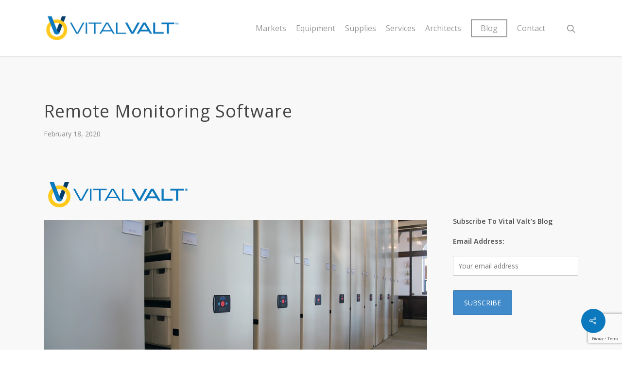

--- FILE ---
content_type: text/html; charset=UTF-8
request_url: https://vitalvalt.com/remote-monitoring-software/
body_size: 27899
content:
<!DOCTYPE html>
<html lang="en-US" class="no-js">
<head>
<meta charset="UTF-8">
<meta name="viewport" content="width=device-width, initial-scale=1, maximum-scale=1, user-scalable=0" /><link rel="shortcut icon" href="https://vitalvalt.com/wp-content/uploads/2018/07/VV-Logo-Favicon.png" /><meta name='robots' content='index, follow, max-image-preview:large, max-snippet:-1, max-video-preview:-1' />
<!-- This site is optimized with the Yoast SEO plugin v26.7 - https://yoast.com/wordpress/plugins/seo/ -->
<title>Vital Valt - Blog Post - Remote Monitoring Software</title>
<meta name="description" content="Remote Monitoring Software can be operated &amp; reconfigured remotely to your preferred settings from the fingertips on your computer with the ePulse™." />
<link rel="canonical" href="https://vitalvalt.com/remote-monitoring-software/" />
<meta property="og:locale" content="en_US" />
<meta property="og:type" content="article" />
<meta property="og:title" content="Vital Valt - Blog Post - Remote Monitoring Software" />
<meta property="og:description" content="Remote Monitoring Software can be operated &amp; reconfigured remotely to your preferred settings from the fingertips on your computer with the ePulse™." />
<meta property="og:url" content="https://vitalvalt.com/remote-monitoring-software/" />
<meta property="og:site_name" content="Vital Valt" />
<meta property="article:published_time" content="2020-02-18T16:22:29+00:00" />
<meta property="article:modified_time" content="2020-05-04T16:40:48+00:00" />
<meta property="og:image" content="http://vitalvalt.com/wp-content/uploads/Contact-Us-for-more-information-300x32.png" />
<meta name="author" content="Vital Valt Admin" />
<meta name="twitter:card" content="summary_large_image" />
<meta name="twitter:label1" content="Written by" />
<meta name="twitter:data1" content="Vital Valt Admin" />
<meta name="twitter:label2" content="Est. reading time" />
<meta name="twitter:data2" content="13 minutes" />
<script type="application/ld+json" class="yoast-schema-graph">{"@context":"https://schema.org","@graph":[{"@type":"Article","@id":"https://vitalvalt.com/remote-monitoring-software/#article","isPartOf":{"@id":"https://vitalvalt.com/remote-monitoring-software/"},"author":{"name":"Vital Valt Admin","@id":"https://vitalvalt.com/#/schema/person/159dc81e4a49cca1e16c9ae18c9d72be"},"headline":"Remote Monitoring Software","datePublished":"2020-02-18T16:22:29+00:00","dateModified":"2020-05-04T16:40:48+00:00","mainEntityOfPage":{"@id":"https://vitalvalt.com/remote-monitoring-software/"},"wordCount":2593,"commentCount":0,"publisher":{"@id":"https://vitalvalt.com/#organization"},"image":{"@id":"https://vitalvalt.com/remote-monitoring-software/#primaryimage"},"thumbnailUrl":"http://vitalvalt.com/wp-content/uploads/Contact-Us-for-more-information-300x32.png","keywords":["Electric High Density Mobile Storage","ePulse","High Density Storage Systems","Powered Mobile Storage Systems","Powered Mobile System","Remote Monitoring Software","Storage System Software"],"articleSection":["ARCHITECTS","Blog","BUSINESS","GENERAL CONTRACTORS","High Density Storage Systems","Industrial Storage Solutions","INFORMATION MANAGEMENT","MATERIAL HANDLING","Modular Storage","Powered High Density Mobile Storage","Powered Mobile Storage System","Southern California Storage","Storage Solutions"],"inLanguage":"en-US","potentialAction":[{"@type":"CommentAction","name":"Comment","target":["https://vitalvalt.com/remote-monitoring-software/#respond"]}]},{"@type":"WebPage","@id":"https://vitalvalt.com/remote-monitoring-software/","url":"https://vitalvalt.com/remote-monitoring-software/","name":"Vital Valt - Blog Post - Remote Monitoring Software","isPartOf":{"@id":"https://vitalvalt.com/#website"},"primaryImageOfPage":{"@id":"https://vitalvalt.com/remote-monitoring-software/#primaryimage"},"image":{"@id":"https://vitalvalt.com/remote-monitoring-software/#primaryimage"},"thumbnailUrl":"http://vitalvalt.com/wp-content/uploads/Contact-Us-for-more-information-300x32.png","datePublished":"2020-02-18T16:22:29+00:00","dateModified":"2020-05-04T16:40:48+00:00","description":"Remote Monitoring Software can be operated & reconfigured remotely to your preferred settings from the fingertips on your computer with the ePulse™.","breadcrumb":{"@id":"https://vitalvalt.com/remote-monitoring-software/#breadcrumb"},"inLanguage":"en-US","potentialAction":[{"@type":"ReadAction","target":["https://vitalvalt.com/remote-monitoring-software/"]}]},{"@type":"ImageObject","inLanguage":"en-US","@id":"https://vitalvalt.com/remote-monitoring-software/#primaryimage","url":"http://vitalvalt.com/wp-content/uploads/Contact-Us-for-more-information-300x32.png","contentUrl":"http://vitalvalt.com/wp-content/uploads/Contact-Us-for-more-information-300x32.png"},{"@type":"BreadcrumbList","@id":"https://vitalvalt.com/remote-monitoring-software/#breadcrumb","itemListElement":[{"@type":"ListItem","position":1,"name":"Home","item":"https://vitalvalt.com/"},{"@type":"ListItem","position":2,"name":"News","item":"https://vitalvalt.com/vital-valt-blog/"},{"@type":"ListItem","position":3,"name":"Remote Monitoring Software"}]},{"@type":"WebSite","@id":"https://vitalvalt.com/#website","url":"https://vitalvalt.com/","name":"Vital Valt","description":"High Density Mobile Shelving | Secure Storage","publisher":{"@id":"https://vitalvalt.com/#organization"},"potentialAction":[{"@type":"SearchAction","target":{"@type":"EntryPoint","urlTemplate":"https://vitalvalt.com/?s={search_term_string}"},"query-input":{"@type":"PropertyValueSpecification","valueRequired":true,"valueName":"search_term_string"}}],"inLanguage":"en-US"},{"@type":"Organization","@id":"https://vitalvalt.com/#organization","name":"Vital Valt","url":"https://vitalvalt.com/","logo":{"@type":"ImageObject","inLanguage":"en-US","@id":"https://vitalvalt.com/#/schema/logo/image/","url":"https://vitalvalt.com/wp-content/uploads/2015/03/VV-001-Logo-web-03.png","contentUrl":"https://vitalvalt.com/wp-content/uploads/2015/03/VV-001-Logo-web-03.png","width":621,"height":127,"caption":"Vital Valt"},"image":{"@id":"https://vitalvalt.com/#/schema/logo/image/"}},{"@type":"Person","@id":"https://vitalvalt.com/#/schema/person/159dc81e4a49cca1e16c9ae18c9d72be","name":"Vital Valt Admin","image":{"@type":"ImageObject","inLanguage":"en-US","@id":"https://vitalvalt.com/#/schema/person/image/","url":"https://secure.gravatar.com/avatar/163f96e1494507c8a9b16a6d8e70631636d34009ce45fe660d33db6681ffc0d5?s=96&d=mm&r=g","contentUrl":"https://secure.gravatar.com/avatar/163f96e1494507c8a9b16a6d8e70631636d34009ce45fe660d33db6681ffc0d5?s=96&d=mm&r=g","caption":"Vital Valt Admin"},"sameAs":["http://vitalvalt.com"],"url":"https://vitalvalt.com/author/vital-valt/"}]}</script>
<!-- / Yoast SEO plugin. -->
<link rel='dns-prefetch' href='//fonts.googleapis.com' />
<link rel="alternate" type="application/rss+xml" title="Vital Valt &raquo; Feed" href="https://vitalvalt.com/feed/" />
<link rel="alternate" type="application/rss+xml" title="Vital Valt &raquo; Comments Feed" href="https://vitalvalt.com/comments/feed/" />
<link rel="alternate" type="application/rss+xml" title="Vital Valt &raquo; Remote Monitoring Software Comments Feed" href="https://vitalvalt.com/remote-monitoring-software/feed/" />
<link rel="alternate" title="oEmbed (JSON)" type="application/json+oembed" href="https://vitalvalt.com/wp-json/oembed/1.0/embed?url=https%3A%2F%2Fvitalvalt.com%2Fremote-monitoring-software%2F" />
<link rel="alternate" title="oEmbed (XML)" type="text/xml+oembed" href="https://vitalvalt.com/wp-json/oembed/1.0/embed?url=https%3A%2F%2Fvitalvalt.com%2Fremote-monitoring-software%2F&#038;format=xml" />
<style id='wp-img-auto-sizes-contain-inline-css' type='text/css'>
img:is([sizes=auto i],[sizes^="auto," i]){contain-intrinsic-size:3000px 1500px}
/*# sourceURL=wp-img-auto-sizes-contain-inline-css */
</style>
<style id='wp-emoji-styles-inline-css' type='text/css'>
img.wp-smiley, img.emoji {
display: inline !important;
border: none !important;
box-shadow: none !important;
height: 1em !important;
width: 1em !important;
margin: 0 0.07em !important;
vertical-align: -0.1em !important;
background: none !important;
padding: 0 !important;
}
/*# sourceURL=wp-emoji-styles-inline-css */
</style>
<style id='wp-block-library-inline-css' type='text/css'>
:root{--wp-block-synced-color:#7a00df;--wp-block-synced-color--rgb:122,0,223;--wp-bound-block-color:var(--wp-block-synced-color);--wp-editor-canvas-background:#ddd;--wp-admin-theme-color:#007cba;--wp-admin-theme-color--rgb:0,124,186;--wp-admin-theme-color-darker-10:#006ba1;--wp-admin-theme-color-darker-10--rgb:0,107,160.5;--wp-admin-theme-color-darker-20:#005a87;--wp-admin-theme-color-darker-20--rgb:0,90,135;--wp-admin-border-width-focus:2px}@media (min-resolution:192dpi){:root{--wp-admin-border-width-focus:1.5px}}.wp-element-button{cursor:pointer}:root .has-very-light-gray-background-color{background-color:#eee}:root .has-very-dark-gray-background-color{background-color:#313131}:root .has-very-light-gray-color{color:#eee}:root .has-very-dark-gray-color{color:#313131}:root .has-vivid-green-cyan-to-vivid-cyan-blue-gradient-background{background:linear-gradient(135deg,#00d084,#0693e3)}:root .has-purple-crush-gradient-background{background:linear-gradient(135deg,#34e2e4,#4721fb 50%,#ab1dfe)}:root .has-hazy-dawn-gradient-background{background:linear-gradient(135deg,#faaca8,#dad0ec)}:root .has-subdued-olive-gradient-background{background:linear-gradient(135deg,#fafae1,#67a671)}:root .has-atomic-cream-gradient-background{background:linear-gradient(135deg,#fdd79a,#004a59)}:root .has-nightshade-gradient-background{background:linear-gradient(135deg,#330968,#31cdcf)}:root .has-midnight-gradient-background{background:linear-gradient(135deg,#020381,#2874fc)}:root{--wp--preset--font-size--normal:16px;--wp--preset--font-size--huge:42px}.has-regular-font-size{font-size:1em}.has-larger-font-size{font-size:2.625em}.has-normal-font-size{font-size:var(--wp--preset--font-size--normal)}.has-huge-font-size{font-size:var(--wp--preset--font-size--huge)}.has-text-align-center{text-align:center}.has-text-align-left{text-align:left}.has-text-align-right{text-align:right}.has-fit-text{white-space:nowrap!important}#end-resizable-editor-section{display:none}.aligncenter{clear:both}.items-justified-left{justify-content:flex-start}.items-justified-center{justify-content:center}.items-justified-right{justify-content:flex-end}.items-justified-space-between{justify-content:space-between}.screen-reader-text{border:0;clip-path:inset(50%);height:1px;margin:-1px;overflow:hidden;padding:0;position:absolute;width:1px;word-wrap:normal!important}.screen-reader-text:focus{background-color:#ddd;clip-path:none;color:#444;display:block;font-size:1em;height:auto;left:5px;line-height:normal;padding:15px 23px 14px;text-decoration:none;top:5px;width:auto;z-index:100000}html :where(.has-border-color){border-style:solid}html :where([style*=border-top-color]){border-top-style:solid}html :where([style*=border-right-color]){border-right-style:solid}html :where([style*=border-bottom-color]){border-bottom-style:solid}html :where([style*=border-left-color]){border-left-style:solid}html :where([style*=border-width]){border-style:solid}html :where([style*=border-top-width]){border-top-style:solid}html :where([style*=border-right-width]){border-right-style:solid}html :where([style*=border-bottom-width]){border-bottom-style:solid}html :where([style*=border-left-width]){border-left-style:solid}html :where(img[class*=wp-image-]){height:auto;max-width:100%}:where(figure){margin:0 0 1em}html :where(.is-position-sticky){--wp-admin--admin-bar--position-offset:var(--wp-admin--admin-bar--height,0px)}@media screen and (max-width:600px){html :where(.is-position-sticky){--wp-admin--admin-bar--position-offset:0px}}
/*# sourceURL=wp-block-library-inline-css */
</style><style id='global-styles-inline-css' type='text/css'>
:root{--wp--preset--aspect-ratio--square: 1;--wp--preset--aspect-ratio--4-3: 4/3;--wp--preset--aspect-ratio--3-4: 3/4;--wp--preset--aspect-ratio--3-2: 3/2;--wp--preset--aspect-ratio--2-3: 2/3;--wp--preset--aspect-ratio--16-9: 16/9;--wp--preset--aspect-ratio--9-16: 9/16;--wp--preset--color--black: #000000;--wp--preset--color--cyan-bluish-gray: #abb8c3;--wp--preset--color--white: #ffffff;--wp--preset--color--pale-pink: #f78da7;--wp--preset--color--vivid-red: #cf2e2e;--wp--preset--color--luminous-vivid-orange: #ff6900;--wp--preset--color--luminous-vivid-amber: #fcb900;--wp--preset--color--light-green-cyan: #7bdcb5;--wp--preset--color--vivid-green-cyan: #00d084;--wp--preset--color--pale-cyan-blue: #8ed1fc;--wp--preset--color--vivid-cyan-blue: #0693e3;--wp--preset--color--vivid-purple: #9b51e0;--wp--preset--gradient--vivid-cyan-blue-to-vivid-purple: linear-gradient(135deg,rgb(6,147,227) 0%,rgb(155,81,224) 100%);--wp--preset--gradient--light-green-cyan-to-vivid-green-cyan: linear-gradient(135deg,rgb(122,220,180) 0%,rgb(0,208,130) 100%);--wp--preset--gradient--luminous-vivid-amber-to-luminous-vivid-orange: linear-gradient(135deg,rgb(252,185,0) 0%,rgb(255,105,0) 100%);--wp--preset--gradient--luminous-vivid-orange-to-vivid-red: linear-gradient(135deg,rgb(255,105,0) 0%,rgb(207,46,46) 100%);--wp--preset--gradient--very-light-gray-to-cyan-bluish-gray: linear-gradient(135deg,rgb(238,238,238) 0%,rgb(169,184,195) 100%);--wp--preset--gradient--cool-to-warm-spectrum: linear-gradient(135deg,rgb(74,234,220) 0%,rgb(151,120,209) 20%,rgb(207,42,186) 40%,rgb(238,44,130) 60%,rgb(251,105,98) 80%,rgb(254,248,76) 100%);--wp--preset--gradient--blush-light-purple: linear-gradient(135deg,rgb(255,206,236) 0%,rgb(152,150,240) 100%);--wp--preset--gradient--blush-bordeaux: linear-gradient(135deg,rgb(254,205,165) 0%,rgb(254,45,45) 50%,rgb(107,0,62) 100%);--wp--preset--gradient--luminous-dusk: linear-gradient(135deg,rgb(255,203,112) 0%,rgb(199,81,192) 50%,rgb(65,88,208) 100%);--wp--preset--gradient--pale-ocean: linear-gradient(135deg,rgb(255,245,203) 0%,rgb(182,227,212) 50%,rgb(51,167,181) 100%);--wp--preset--gradient--electric-grass: linear-gradient(135deg,rgb(202,248,128) 0%,rgb(113,206,126) 100%);--wp--preset--gradient--midnight: linear-gradient(135deg,rgb(2,3,129) 0%,rgb(40,116,252) 100%);--wp--preset--font-size--small: 13px;--wp--preset--font-size--medium: 20px;--wp--preset--font-size--large: 36px;--wp--preset--font-size--x-large: 42px;--wp--preset--spacing--20: 0.44rem;--wp--preset--spacing--30: 0.67rem;--wp--preset--spacing--40: 1rem;--wp--preset--spacing--50: 1.5rem;--wp--preset--spacing--60: 2.25rem;--wp--preset--spacing--70: 3.38rem;--wp--preset--spacing--80: 5.06rem;--wp--preset--shadow--natural: 6px 6px 9px rgba(0, 0, 0, 0.2);--wp--preset--shadow--deep: 12px 12px 50px rgba(0, 0, 0, 0.4);--wp--preset--shadow--sharp: 6px 6px 0px rgba(0, 0, 0, 0.2);--wp--preset--shadow--outlined: 6px 6px 0px -3px rgb(255, 255, 255), 6px 6px rgb(0, 0, 0);--wp--preset--shadow--crisp: 6px 6px 0px rgb(0, 0, 0);}:where(.is-layout-flex){gap: 0.5em;}:where(.is-layout-grid){gap: 0.5em;}body .is-layout-flex{display: flex;}.is-layout-flex{flex-wrap: wrap;align-items: center;}.is-layout-flex > :is(*, div){margin: 0;}body .is-layout-grid{display: grid;}.is-layout-grid > :is(*, div){margin: 0;}:where(.wp-block-columns.is-layout-flex){gap: 2em;}:where(.wp-block-columns.is-layout-grid){gap: 2em;}:where(.wp-block-post-template.is-layout-flex){gap: 1.25em;}:where(.wp-block-post-template.is-layout-grid){gap: 1.25em;}.has-black-color{color: var(--wp--preset--color--black) !important;}.has-cyan-bluish-gray-color{color: var(--wp--preset--color--cyan-bluish-gray) !important;}.has-white-color{color: var(--wp--preset--color--white) !important;}.has-pale-pink-color{color: var(--wp--preset--color--pale-pink) !important;}.has-vivid-red-color{color: var(--wp--preset--color--vivid-red) !important;}.has-luminous-vivid-orange-color{color: var(--wp--preset--color--luminous-vivid-orange) !important;}.has-luminous-vivid-amber-color{color: var(--wp--preset--color--luminous-vivid-amber) !important;}.has-light-green-cyan-color{color: var(--wp--preset--color--light-green-cyan) !important;}.has-vivid-green-cyan-color{color: var(--wp--preset--color--vivid-green-cyan) !important;}.has-pale-cyan-blue-color{color: var(--wp--preset--color--pale-cyan-blue) !important;}.has-vivid-cyan-blue-color{color: var(--wp--preset--color--vivid-cyan-blue) !important;}.has-vivid-purple-color{color: var(--wp--preset--color--vivid-purple) !important;}.has-black-background-color{background-color: var(--wp--preset--color--black) !important;}.has-cyan-bluish-gray-background-color{background-color: var(--wp--preset--color--cyan-bluish-gray) !important;}.has-white-background-color{background-color: var(--wp--preset--color--white) !important;}.has-pale-pink-background-color{background-color: var(--wp--preset--color--pale-pink) !important;}.has-vivid-red-background-color{background-color: var(--wp--preset--color--vivid-red) !important;}.has-luminous-vivid-orange-background-color{background-color: var(--wp--preset--color--luminous-vivid-orange) !important;}.has-luminous-vivid-amber-background-color{background-color: var(--wp--preset--color--luminous-vivid-amber) !important;}.has-light-green-cyan-background-color{background-color: var(--wp--preset--color--light-green-cyan) !important;}.has-vivid-green-cyan-background-color{background-color: var(--wp--preset--color--vivid-green-cyan) !important;}.has-pale-cyan-blue-background-color{background-color: var(--wp--preset--color--pale-cyan-blue) !important;}.has-vivid-cyan-blue-background-color{background-color: var(--wp--preset--color--vivid-cyan-blue) !important;}.has-vivid-purple-background-color{background-color: var(--wp--preset--color--vivid-purple) !important;}.has-black-border-color{border-color: var(--wp--preset--color--black) !important;}.has-cyan-bluish-gray-border-color{border-color: var(--wp--preset--color--cyan-bluish-gray) !important;}.has-white-border-color{border-color: var(--wp--preset--color--white) !important;}.has-pale-pink-border-color{border-color: var(--wp--preset--color--pale-pink) !important;}.has-vivid-red-border-color{border-color: var(--wp--preset--color--vivid-red) !important;}.has-luminous-vivid-orange-border-color{border-color: var(--wp--preset--color--luminous-vivid-orange) !important;}.has-luminous-vivid-amber-border-color{border-color: var(--wp--preset--color--luminous-vivid-amber) !important;}.has-light-green-cyan-border-color{border-color: var(--wp--preset--color--light-green-cyan) !important;}.has-vivid-green-cyan-border-color{border-color: var(--wp--preset--color--vivid-green-cyan) !important;}.has-pale-cyan-blue-border-color{border-color: var(--wp--preset--color--pale-cyan-blue) !important;}.has-vivid-cyan-blue-border-color{border-color: var(--wp--preset--color--vivid-cyan-blue) !important;}.has-vivid-purple-border-color{border-color: var(--wp--preset--color--vivid-purple) !important;}.has-vivid-cyan-blue-to-vivid-purple-gradient-background{background: var(--wp--preset--gradient--vivid-cyan-blue-to-vivid-purple) !important;}.has-light-green-cyan-to-vivid-green-cyan-gradient-background{background: var(--wp--preset--gradient--light-green-cyan-to-vivid-green-cyan) !important;}.has-luminous-vivid-amber-to-luminous-vivid-orange-gradient-background{background: var(--wp--preset--gradient--luminous-vivid-amber-to-luminous-vivid-orange) !important;}.has-luminous-vivid-orange-to-vivid-red-gradient-background{background: var(--wp--preset--gradient--luminous-vivid-orange-to-vivid-red) !important;}.has-very-light-gray-to-cyan-bluish-gray-gradient-background{background: var(--wp--preset--gradient--very-light-gray-to-cyan-bluish-gray) !important;}.has-cool-to-warm-spectrum-gradient-background{background: var(--wp--preset--gradient--cool-to-warm-spectrum) !important;}.has-blush-light-purple-gradient-background{background: var(--wp--preset--gradient--blush-light-purple) !important;}.has-blush-bordeaux-gradient-background{background: var(--wp--preset--gradient--blush-bordeaux) !important;}.has-luminous-dusk-gradient-background{background: var(--wp--preset--gradient--luminous-dusk) !important;}.has-pale-ocean-gradient-background{background: var(--wp--preset--gradient--pale-ocean) !important;}.has-electric-grass-gradient-background{background: var(--wp--preset--gradient--electric-grass) !important;}.has-midnight-gradient-background{background: var(--wp--preset--gradient--midnight) !important;}.has-small-font-size{font-size: var(--wp--preset--font-size--small) !important;}.has-medium-font-size{font-size: var(--wp--preset--font-size--medium) !important;}.has-large-font-size{font-size: var(--wp--preset--font-size--large) !important;}.has-x-large-font-size{font-size: var(--wp--preset--font-size--x-large) !important;}
/*# sourceURL=global-styles-inline-css */
</style>
<style id='classic-theme-styles-inline-css' type='text/css'>
/*! This file is auto-generated */
.wp-block-button__link{color:#fff;background-color:#32373c;border-radius:9999px;box-shadow:none;text-decoration:none;padding:calc(.667em + 2px) calc(1.333em + 2px);font-size:1.125em}.wp-block-file__button{background:#32373c;color:#fff;text-decoration:none}
/*# sourceURL=/wp-includes/css/classic-themes.min.css */
</style>
<link rel='stylesheet' id='contact-form-7-css' href='//vitalvalt.com/wp-content/cache/wpfc-minified/1onodzkq/9wojj.css' type='text/css' media='all' />
<link rel='stylesheet' id='salient-social-css' href='//vitalvalt.com/wp-content/cache/wpfc-minified/7w7zqfn0/9wojj.css' type='text/css' media='all' />
<style id='salient-social-inline-css' type='text/css'>
.sharing-default-minimal .nectar-love.loved,
body .nectar-social[data-color-override="override"].fixed > a:before, 
body .nectar-social[data-color-override="override"].fixed .nectar-social-inner a,
.sharing-default-minimal .nectar-social[data-color-override="override"] .nectar-social-inner a:hover,
.nectar-social.vertical[data-color-override="override"] .nectar-social-inner a:hover {
background-color: #0c78bd;
}
.nectar-social.hover .nectar-love.loved,
.nectar-social.hover > .nectar-love-button a:hover,
.nectar-social[data-color-override="override"].hover > div a:hover,
#single-below-header .nectar-social[data-color-override="override"].hover > div a:hover,
.nectar-social[data-color-override="override"].hover .share-btn:hover,
.sharing-default-minimal .nectar-social[data-color-override="override"] .nectar-social-inner a {
border-color: #0c78bd;
}
#single-below-header .nectar-social.hover .nectar-love.loved i,
#single-below-header .nectar-social.hover[data-color-override="override"] a:hover,
#single-below-header .nectar-social.hover[data-color-override="override"] a:hover i,
#single-below-header .nectar-social.hover .nectar-love-button a:hover i,
.nectar-love:hover i,
.hover .nectar-love:hover .total_loves,
.nectar-love.loved i,
.nectar-social.hover .nectar-love.loved .total_loves,
.nectar-social.hover .share-btn:hover, 
.nectar-social[data-color-override="override"].hover .nectar-social-inner a:hover,
.nectar-social[data-color-override="override"].hover > div:hover span,
.sharing-default-minimal .nectar-social[data-color-override="override"] .nectar-social-inner a:not(:hover) i,
.sharing-default-minimal .nectar-social[data-color-override="override"] .nectar-social-inner a:not(:hover) {
color: #0c78bd;
}
/*# sourceURL=salient-social-inline-css */
</style>
<link rel='stylesheet' id='wpcf7-redirect-script-frontend-css' href='//vitalvalt.com/wp-content/cache/wpfc-minified/dsi3h21f/9wojj.css' type='text/css' media='all' />
<link rel='stylesheet' id='mc4wp-form-themes-css' href='//vitalvalt.com/wp-content/cache/wpfc-minified/8wmrnty6/9wojj.css' type='text/css' media='all' />
<link rel='stylesheet' id='font-awesome-css' href='//vitalvalt.com/wp-content/cache/wpfc-minified/2b3nayl4/9wojj.css' type='text/css' media='all' />
<link rel='stylesheet' id='salient-grid-system-css' href='//vitalvalt.com/wp-content/cache/wpfc-minified/k9s3x4pd/9wojj.css' type='text/css' media='all' />
<link rel='stylesheet' id='main-styles-css' href='//vitalvalt.com/wp-content/cache/wpfc-minified/6jg1a1nb/9wojj.css' type='text/css' media='all' />
<link rel='stylesheet' id='nectar-single-styles-css' href='//vitalvalt.com/wp-content/cache/wpfc-minified/2p1b4vl5/9wok7.css' type='text/css' media='all' />
<link rel='stylesheet' id='nectar-element-wpb-column-border-css' href='//vitalvalt.com/wp-content/cache/wpfc-minified/4axaxy5/9wojj.css' type='text/css' media='all' />
<link rel='stylesheet' id='nectar-element-recent-posts-css' href='//vitalvalt.com/wp-content/cache/wpfc-minified/7xajslrk/9wok7.css' type='text/css' media='all' />
<link rel='stylesheet' id='magnific-css' href='//vitalvalt.com/wp-content/cache/wpfc-minified/g53ifaaf/9wojj.css' type='text/css' media='all' />
<link rel='stylesheet' id='nectar_default_font_open_sans-css' href='https://fonts.googleapis.com/css?family=Open+Sans%3A300%2C400%2C600%2C700&#038;subset=latin%2Clatin-ext' type='text/css' media='all' />
<link rel='stylesheet' id='responsive-css' href='//vitalvalt.com/wp-content/cache/wpfc-minified/1mv4l4c4/9wojj.css' type='text/css' media='all' />
<link rel='stylesheet' id='select2-css' href='//vitalvalt.com/wp-content/cache/wpfc-minified/311w224q/9wojj.css' type='text/css' media='all' />
<link rel='stylesheet' id='skin-original-css' href='//vitalvalt.com/wp-content/cache/wpfc-minified/7806naia/9wojj.css' type='text/css' media='all' />
<link rel='stylesheet' id='salient-wp-menu-dynamic-css' href='//vitalvalt.com/wp-content/cache/wpfc-minified/egog97uv/9wojj.css' type='text/css' media='all' />
<link rel='stylesheet' id='tablepress-default-css' href='//vitalvalt.com/wp-content/cache/wpfc-minified/1oop9azc/9wojj.css' type='text/css' media='all' />
<link rel='stylesheet' id='js_composer_front-css' href='//vitalvalt.com/wp-content/cache/wpfc-minified/kq7csgyh/9wojj.css' type='text/css' media='all' />
<link rel='stylesheet' id='dynamic-css-css' href='//vitalvalt.com/wp-content/cache/wpfc-minified/dtk1l9qm/9wojj.css' type='text/css' media='all' />
<style id='dynamic-css-inline-css' type='text/css'>
#page-header-bg h1,#page-header-bg .subheader,.nectar-box-roll .overlaid-content h1,.nectar-box-roll .overlaid-content .subheader,#page-header-bg #portfolio-nav a i,body .section-title #portfolio-nav a:hover i,.page-header-no-bg h1,.page-header-no-bg span,#page-header-bg #portfolio-nav a i,#page-header-bg span,#page-header-bg #single-below-header a:hover,#page-header-bg #single-below-header a:focus,#page-header-bg.fullscreen-header .author-section a{color:#ffffff!important;}body #page-header-bg .pinterest-share i,body #page-header-bg .facebook-share i,body #page-header-bg .linkedin-share i,body #page-header-bg .twitter-share i,body #page-header-bg .google-plus-share i,body #page-header-bg .icon-salient-heart,body #page-header-bg .icon-salient-heart-2{color:#ffffff;}#page-header-bg[data-post-hs="default_minimal"] .inner-wrap > a:not(:hover){color:#ffffff;border-color:rgba(255,255,255,0.4);}.single #page-header-bg #single-below-header > span{border-color:rgba(255,255,255,0.4);}body .section-title #portfolio-nav a:hover i{opacity:0.75;}.single #page-header-bg .blog-title #single-meta .nectar-social.hover > div a,.single #page-header-bg .blog-title #single-meta > div a,.single #page-header-bg .blog-title #single-meta ul .n-shortcode a,#page-header-bg .blog-title #single-meta .nectar-social.hover .share-btn{border-color:rgba(255,255,255,0.4);}.single #page-header-bg .blog-title #single-meta .nectar-social.hover > div a:hover,#page-header-bg .blog-title #single-meta .nectar-social.hover .share-btn:hover,.single #page-header-bg .blog-title #single-meta div > a:hover,.single #page-header-bg .blog-title #single-meta ul .n-shortcode a:hover,.single #page-header-bg .blog-title #single-meta ul li:not(.meta-share-count):hover > a{border-color:rgba(255,255,255,1);}.single #page-header-bg #single-meta div span,.single #page-header-bg #single-meta > div a,.single #page-header-bg #single-meta > div i{color:#ffffff!important;}.single #page-header-bg #single-meta ul .meta-share-count .nectar-social a i{color:rgba(255,255,255,0.7)!important;}.single #page-header-bg #single-meta ul .meta-share-count .nectar-social a:hover i{color:rgba(255,255,255,1)!important;}@media only screen and (min-width:1000px){body #ajax-content-wrap.no-scroll{min-height:calc(100vh - 116px);height:calc(100vh - 116px)!important;}}@media only screen and (min-width:1000px){#page-header-wrap.fullscreen-header,#page-header-wrap.fullscreen-header #page-header-bg,html:not(.nectar-box-roll-loaded) .nectar-box-roll > #page-header-bg.fullscreen-header,.nectar_fullscreen_zoom_recent_projects,#nectar_fullscreen_rows:not(.afterLoaded) > div{height:calc(100vh - 115px);}.wpb_row.vc_row-o-full-height.top-level,.wpb_row.vc_row-o-full-height.top-level > .col.span_12{min-height:calc(100vh - 115px);}html:not(.nectar-box-roll-loaded) .nectar-box-roll > #page-header-bg.fullscreen-header{top:116px;}.nectar-slider-wrap[data-fullscreen="true"]:not(.loaded),.nectar-slider-wrap[data-fullscreen="true"]:not(.loaded) .swiper-container{height:calc(100vh - 114px)!important;}.admin-bar .nectar-slider-wrap[data-fullscreen="true"]:not(.loaded),.admin-bar .nectar-slider-wrap[data-fullscreen="true"]:not(.loaded) .swiper-container{height:calc(100vh - 114px - 32px)!important;}}#nectar_fullscreen_rows{background-color:;}
header#top nav > ul > li.megamenu > ul > li > a {
display: none;
}
.single-portfolio #post-area {
width: 40% !important;
}
.single-portfolio #sidebar {
width: 60% !important;
}
.portfolio-items .col .work-item.style-3 .work-info-bg {
background-color: #0c78bd!important;
opacity: 0.65;
}
#page-header-bg h1 {
font-size: 60px;
line-height: 56px;
letter-spacing: -1px;
display: block;
color: #fff;
font-family: 'Open Sans';
text-shadow: 2px 1px 1px #333;
font-weight: 300;
}
#page-header-bg span.subheader {
text-shadow: 2px 1px 1px #333;
font-size: 52px;
line-height: 56px;
letter-spacing: -1px;
display: block;
color: #fff;
font-family: 'Open Sans';
text-shadow: 2px 1px 1px #333;
font-weight: 400;
}
.swiper-slide .content h2 {
font-size: 60px;
line-height: 80px;
letter-spacing: -1px;
display: block;
color: #fff;
font-family: 'Open Sans';
text-shadow: 2px 1px 1px #333;
font-weight: 300;
}
@media only screen and (min-width : 1px) and (max-width : 1000px) {
body header#top #logo img { 
height: 50px!important;
margin-bottom: 15px;
} 
#header-outer {
height: 100px!important;
margin-bottom: 15px;
} 
}
div#project-meta {
display: none !important;
}
.col.span_12.section-title.blog-title h1 {
text-align: left;
}
.col.span_12.section-title.blog-title {
text-align: left;
}
body[data-ext-responsive="true"].single-post .heading-title[data-header-style="default_minimal"] .entry-title {
max-width: 100%;
}
/*# sourceURL=dynamic-css-inline-css */
</style>
<link rel='stylesheet' id='redux-google-fonts-salient_redux-css' href='https://fonts.googleapis.com/css?family=Open+Sans%3A300%7COswald&#038;subset=latin&#038;ver=1744321796' type='text/css' media='all' />
<script type="text/javascript" src="https://vitalvalt.com/wp-includes/js/jquery/jquery.min.js?ver=3.7.1" id="jquery-core-js"></script>
<script type="text/javascript" src="https://vitalvalt.com/wp-includes/js/jquery/jquery-migrate.min.js?ver=3.4.1" id="jquery-migrate-js"></script>
<script type="text/javascript" id="3d-flip-book-client-locale-loader-js-extra">
/* <![CDATA[ */
var FB3D_CLIENT_LOCALE = {"ajaxurl":"https://vitalvalt.com/wp-admin/admin-ajax.php","dictionary":{"Table of contents":"Table of contents","Close":"Close","Bookmarks":"Bookmarks","Thumbnails":"Thumbnails","Search":"Search","Share":"Share","Facebook":"Facebook","Twitter":"Twitter","Email":"Email","Play":"Play","Previous page":"Previous page","Next page":"Next page","Zoom in":"Zoom in","Zoom out":"Zoom out","Fit view":"Fit view","Auto play":"Auto play","Full screen":"Full screen","More":"More","Smart pan":"Smart pan","Single page":"Single page","Sounds":"Sounds","Stats":"Stats","Print":"Print","Download":"Download","Goto first page":"Goto first page","Goto last page":"Goto last page"},"images":"https://vitalvalt.com/wp-content/plugins/interactive-3d-flipbook-powered-physics-engine/assets/images/","jsData":{"urls":[],"posts":{"ids_mis":[],"ids":[]},"pages":[],"firstPages":[],"bookCtrlProps":[],"bookTemplates":[]},"key":"3d-flip-book","pdfJS":{"pdfJsLib":"https://vitalvalt.com/wp-content/plugins/interactive-3d-flipbook-powered-physics-engine/assets/js/pdf.min.js?ver=4.3.136","pdfJsWorker":"https://vitalvalt.com/wp-content/plugins/interactive-3d-flipbook-powered-physics-engine/assets/js/pdf.worker.js?ver=4.3.136","stablePdfJsLib":"https://vitalvalt.com/wp-content/plugins/interactive-3d-flipbook-powered-physics-engine/assets/js/stable/pdf.min.js?ver=2.5.207","stablePdfJsWorker":"https://vitalvalt.com/wp-content/plugins/interactive-3d-flipbook-powered-physics-engine/assets/js/stable/pdf.worker.js?ver=2.5.207","pdfJsCMapUrl":"https://vitalvalt.com/wp-content/plugins/interactive-3d-flipbook-powered-physics-engine/assets/cmaps/"},"cacheurl":"https://vitalvalt.com/wp-content/uploads/3d-flip-book/cache/","pluginsurl":"https://vitalvalt.com/wp-content/plugins/","pluginurl":"https://vitalvalt.com/wp-content/plugins/interactive-3d-flipbook-powered-physics-engine/","thumbnailSize":{"width":"150","height":"150"},"version":"1.16.17"};
//# sourceURL=3d-flip-book-client-locale-loader-js-extra
/* ]]> */
</script>
<script type="text/javascript" src="https://vitalvalt.com/wp-content/plugins/interactive-3d-flipbook-powered-physics-engine/assets/js/client-locale-loader.js?ver=1.16.17" id="3d-flip-book-client-locale-loader-js" async="async" data-wp-strategy="async"></script>
<script></script><link rel="https://api.w.org/" href="https://vitalvalt.com/wp-json/" /><link rel="alternate" title="JSON" type="application/json" href="https://vitalvalt.com/wp-json/wp/v2/posts/9365" /><link rel="EditURI" type="application/rsd+xml" title="RSD" href="https://vitalvalt.com/xmlrpc.php?rsd" />
<meta name="generator" content="WordPress 6.9" />
<link rel='shortlink' href='https://vitalvalt.com/?p=9365' />
<script type="text/javascript">
(function(a,e,c,f,g,h,b,d){var k={ak:"1070041095",cl:"7O8iCL6an2YQh5Ce_gM",autoreplace:"800-699-1191"};a[c]=a[c]||function(){(a[c].q=a[c].q||[]).push(arguments)};a[g]||(a[g]=k.ak);b=e.createElement(h);b.async=1;b.src="//www.gstatic.com/wcm/loader.js";d=e.getElementsByTagName(h)[0];d.parentNode.insertBefore(b,d);a[f]=function(b,d,e){a[c](2,b,k,d,null,new Date,e)};a[f]()})(window,document,"_googWcmImpl","_googWcmGet","_googWcmAk","script");
</script>
<script src='https://www.google.com/recaptcha/api.js'></script><script type="text/javascript">
(function(url){
if(/(?:Chrome\/26\.0\.1410\.63 Safari\/537\.31|WordfenceTestMonBot)/.test(navigator.userAgent)){ return; }
var addEvent = function(evt, handler) {
if (window.addEventListener) {
document.addEventListener(evt, handler, false);
} else if (window.attachEvent) {
document.attachEvent('on' + evt, handler);
}
};
var removeEvent = function(evt, handler) {
if (window.removeEventListener) {
document.removeEventListener(evt, handler, false);
} else if (window.detachEvent) {
document.detachEvent('on' + evt, handler);
}
};
var evts = 'contextmenu dblclick drag dragend dragenter dragleave dragover dragstart drop keydown keypress keyup mousedown mousemove mouseout mouseover mouseup mousewheel scroll'.split(' ');
var logHuman = function() {
if (window.wfLogHumanRan) { return; }
window.wfLogHumanRan = true;
var wfscr = document.createElement('script');
wfscr.type = 'text/javascript';
wfscr.async = true;
wfscr.src = url + '&r=' + Math.random();
(document.getElementsByTagName('head')[0]||document.getElementsByTagName('body')[0]).appendChild(wfscr);
for (var i = 0; i < evts.length; i++) {
removeEvent(evts[i], logHuman);
}
};
for (var i = 0; i < evts.length; i++) {
addEvent(evts[i], logHuman);
}
})('//vitalvalt.com/?wordfence_lh=1&hid=F921421E2B46C4ACA086092A4764024C');
</script><script type="text/javascript"> var root = document.getElementsByTagName( "html" )[0]; root.setAttribute( "class", "js" ); </script><script>
(function(i,s,o,g,r,a,m){i['GoogleAnalyticsObject']=r;i[r]=i[r]||function(){
(i[r].q=i[r].q||[]).push(arguments)},i[r].l=1*new Date();a=s.createElement(o),
m=s.getElementsByTagName(o)[0];a.async=1;a.src=g;m.parentNode.insertBefore(a,m)
})(window,document,'script','//www.google-analytics.com/analytics.js','ga');
ga('create', 'UA-73513604-1', 'auto');
ga('send', 'pageview');
</script><meta name="generator" content="Powered by WPBakery Page Builder - drag and drop page builder for WordPress."/>
<link rel="icon" href="https://vitalvalt.com/wp-content/uploads/2018/08/cropped-Vital-Valt-Site-Icon-32x32.png" sizes="32x32" />
<link rel="icon" href="https://vitalvalt.com/wp-content/uploads/2018/08/cropped-Vital-Valt-Site-Icon-192x192.png" sizes="192x192" />
<link rel="apple-touch-icon" href="https://vitalvalt.com/wp-content/uploads/2018/08/cropped-Vital-Valt-Site-Icon-180x180.png" />
<meta name="msapplication-TileImage" content="https://vitalvalt.com/wp-content/uploads/2018/08/cropped-Vital-Valt-Site-Icon-270x270.png" />
<style type="text/css" id="wp-custom-css">
.meta-category, .meta-author, .meta-comment-count, .avatar-post-info {
display: none!important;
}
.testimonial_slider .image-icon {
width: 250px!important;
height: 250px!important;
}
.nectar-love {
display: none!important;
} 
.single-portfolio .row .col.section-title h1 {
text-align: left!important;
}
body .project-title .section-title {
padding: 0px!important;
}		</style>
<noscript><style> .wpb_animate_when_almost_visible { opacity: 1; }</style></noscript>	
</head>
<body class="wp-singular post-template-default single single-post postid-9365 single-format-standard wp-theme-salient nectar-auto-lightbox original wpb-js-composer js-comp-ver-7.8.1 vc_responsive" data-footer-reveal="false" data-footer-reveal-shadow="none" data-header-format="default" data-body-border="off" data-boxed-style="" data-header-breakpoint="1000" data-dropdown-style="minimal" data-cae="linear" data-cad="650" data-megamenu-width="contained" data-aie="none" data-ls="magnific" data-apte="standard" data-hhun="0" data-fancy-form-rcs="1" data-form-style="default" data-form-submit="regular" data-is="minimal" data-button-style="default" data-user-account-button="false" data-flex-cols="true" data-col-gap="default" data-header-inherit-rc="false" data-header-search="true" data-animated-anchors="true" data-ajax-transitions="false" data-full-width-header="false" data-slide-out-widget-area="true" data-slide-out-widget-area-style="slide-out-from-right" data-user-set-ocm="off" data-loading-animation="none" data-bg-header="false" data-responsive="1" data-ext-responsive="true" data-header-resize="0" data-header-color="light" data-transparent-header="false" data-cart="false" data-remove-m-parallax="" data-remove-m-video-bgs="" data-m-animate="0" data-force-header-trans-color="light" data-smooth-scrolling="0" data-permanent-transparent="false" >
<script type="text/javascript"> if(navigator.userAgent.match(/(Android|iPod|iPhone|iPad|BlackBerry|IEMobile|Opera Mini)/)) { document.body.className += " using-mobile-browser "; } </script>	
<div id="header-space"  data-header-mobile-fixed='false'></div> 
<div id="header-outer" data-has-menu="true" data-has-buttons="yes" data-header-button_style="default" data-using-pr-menu="false" data-mobile-fixed="false" data-ptnm="false" data-lhe="default" data-user-set-bg="#ffffff" data-format="default" data-permanent-transparent="false" data-megamenu-rt="0" data-remove-fixed="0" data-header-resize="0" data-cart="false" data-transparency-option="0" data-box-shadow="small" data-shrink-num="6" data-using-secondary="0" data-using-logo="1" data-logo-height="60" data-m-logo-height="24" data-padding="28" data-full-width="false" data-condense="false" >
<div id="search-outer" class="nectar">
<div id="search">
<div class="container">
<div id="search-box">
<div class="inner-wrap">
<div class="col span_12">
<form role="search" action="https://vitalvalt.com/" method="GET">
<input type="text" name="s" id="s" value="Start Typing..." data-placeholder="Start Typing..." />
</form>
</div><!--/span_12-->
</div><!--/inner-wrap-->
</div><!--/search-box-->
<div id="close"><a href="#">
<span class="icon-salient-x" aria-hidden="true"></span>				 </a></div>
</div><!--/container-->
</div><!--/search-->
</div><!--/search-outer-->
<header id="top">
<div class="container">
<div class="row">
<div class="col span_3">
<a id="logo" href="https://vitalvalt.com" data-supplied-ml-starting-dark="false" data-supplied-ml-starting="false" data-supplied-ml="false" >
<img class="stnd default-logo dark-version" alt="Vital Valt" src="https://vitalvalt.com/wp-content/uploads/2015/03/VV-001-Logo-web-03.png" srcset="https://vitalvalt.com/wp-content/uploads/2015/03/VV-001-Logo-web-03.png 1x, https://vitalvalt.com/wp-content/uploads/2015/03/VV-001-Logo-web-03.png 2x" /> 
</a>
</div><!--/span_3-->
<div class="col span_9 col_last">
<a class="mobile-search" href="#searchbox"><span class="nectar-icon icon-salient-search" aria-hidden="true"></span></a>
<div class="slide-out-widget-area-toggle mobile-icon slide-out-from-right" data-custom-color="false" data-icon-animation="simple-transform">
<div> <a href="#sidewidgetarea" aria-label="Navigation Menu" aria-expanded="false" class="closed">
<span aria-hidden="true"> <i class="lines-button x2"> <i class="lines"></i> </i> </span>
</a></div> 
</div>
<nav>
<ul class="sf-menu">	
<li id="menu-item-1055" class="megamenu columns-4 menu-item menu-item-type-post_type menu-item-object-page menu-item-has-children menu-item-1055"><a href="https://vitalvalt.com/markets/">Markets</a>
<ul class="sub-menu">
<li id="menu-item-12960" class="menu-item menu-item-type-custom menu-item-object-custom menu-item-has-children menu-item-12960"><a>Markets 1<span class="sf-sub-indicator"><i class="fa fa-angle-right icon-in-menu"></i></span></a>
<ul class="sub-menu">
<li id="menu-item-11618" class="menu-item menu-item-type-post_type menu-item-object-page menu-item-11618"><a href="https://vitalvalt.com/markets/aerospace-2/">Aerospace</a></li>
<li id="menu-item-1041" class="menu-item menu-item-type-post_type menu-item-object-page menu-item-1041"><a href="https://vitalvalt.com/markets/architect/">Architect</a></li>
<li id="menu-item-1044" class="menu-item menu-item-type-post_type menu-item-object-page menu-item-1044"><a href="https://vitalvalt.com/markets/athletic/">Athletic Gear</a></li>
<li id="menu-item-1048" class="menu-item menu-item-type-post_type menu-item-object-page menu-item-1048"><a href="https://vitalvalt.com/markets/automotive/">Automotive</a></li>
<li id="menu-item-1040" class="menu-item menu-item-type-post_type menu-item-object-page menu-item-1040"><a href="https://vitalvalt.com/markets/biomedical/">Bio-Medical</a></li>
</ul>
</li>
<li id="menu-item-12961" class="menu-item menu-item-type-custom menu-item-object-custom menu-item-has-children menu-item-12961"><a href="https://vitalvalt.com/markets/">Markets 2<span class="sf-sub-indicator"><i class="fa fa-angle-right icon-in-menu"></i></span></a>
<ul class="sub-menu">
<li id="menu-item-14654" class="menu-item menu-item-type-post_type menu-item-object-page menu-item-14654"><a href="https://vitalvalt.com/markets/breweries/">Breweries</a></li>
<li id="menu-item-1056" class="menu-item menu-item-type-post_type menu-item-object-page menu-item-1056"><a href="https://vitalvalt.com/markets/business/">Business</a></li>
<li id="menu-item-14652" class="menu-item menu-item-type-post_type menu-item-object-page menu-item-14652"><a href="https://vitalvalt.com/markets/casinos/">Casinos</a></li>
<li id="menu-item-1049" class="menu-item menu-item-type-post_type menu-item-object-page menu-item-1049"><a href="https://vitalvalt.com/markets/general-contractors/">General Contractors</a></li>
<li id="menu-item-1050" class="menu-item menu-item-type-post_type menu-item-object-page menu-item-1050"><a href="https://vitalvalt.com/markets/government/">Government</a></li>
</ul>
</li>
<li id="menu-item-12962" class="menu-item menu-item-type-custom menu-item-object-custom menu-item-has-children menu-item-12962"><a href="https://vitalvalt.com/markets/">Markets 3<span class="sf-sub-indicator"><i class="fa fa-angle-right icon-in-menu"></i></span></a>
<ul class="sub-menu">
<li id="menu-item-1047" class="menu-item menu-item-type-post_type menu-item-object-page menu-item-1047"><a href="https://vitalvalt.com/markets/healthcare/">Healthcare</a></li>
<li id="menu-item-14653" class="menu-item menu-item-type-post_type menu-item-object-page menu-item-14653"><a href="https://vitalvalt.com/markets/hospitality/">Hospitality</a></li>
<li id="menu-item-8550" class="menu-item menu-item-type-post_type menu-item-object-page menu-item-8550"><a href="https://vitalvalt.com/markets/indoor-growing/">Indoor Growing</a></li>
<li id="menu-item-1046" class="menu-item menu-item-type-post_type menu-item-object-page menu-item-1046"><a href="https://vitalvalt.com/markets/information-management/">Information Management</a></li>
<li id="menu-item-1045" class="menu-item menu-item-type-post_type menu-item-object-page menu-item-1045"><a href="https://vitalvalt.com/markets/law-firms/">Law Firms</a></li>
</ul>
</li>
<li id="menu-item-12963" class="menu-item menu-item-type-custom menu-item-object-custom menu-item-has-children menu-item-12963"><a href="https://vitalvalt.com/markets/">Markets 4<span class="sf-sub-indicator"><i class="fa fa-angle-right icon-in-menu"></i></span></a>
<ul class="sub-menu">
<li id="menu-item-1043" class="menu-item menu-item-type-post_type menu-item-object-page menu-item-1043"><a href="https://vitalvalt.com/markets/library/">Library</a></li>
<li id="menu-item-1054" class="menu-item menu-item-type-post_type menu-item-object-page menu-item-1054"><a href="https://vitalvalt.com/markets/material-handling/">Material Handling</a></li>
<li id="menu-item-1051" class="menu-item menu-item-type-post_type menu-item-object-page menu-item-1051"><a href="https://vitalvalt.com/markets/military/">Military</a></li>
<li id="menu-item-1052" class="menu-item menu-item-type-post_type menu-item-object-page menu-item-1052"><a href="https://vitalvalt.com/markets/museums/">Museums</a></li>
<li id="menu-item-1053" class="menu-item menu-item-type-post_type menu-item-object-page menu-item-1053"><a href="https://vitalvalt.com/markets/public-safety/">Public Safety</a></li>
<li id="menu-item-1042" class="menu-item menu-item-type-post_type menu-item-object-page menu-item-1042"><a href="https://vitalvalt.com/markets/schools/">Schools</a></li>
</ul>
</li>
</ul>
</li>
<li id="menu-item-1097" class="megamenu columns-4 menu-item menu-item-type-post_type menu-item-object-page menu-item-has-children menu-item-1097"><a href="https://vitalvalt.com/equipment/">Equipment</a>
<ul class="sub-menu">
<li id="menu-item-1107" class="menu-item menu-item-type-custom menu-item-object-custom menu-item-has-children menu-item-1107"><a>Equipment 1<span class="sf-sub-indicator"><i class="fa fa-angle-right icon-in-menu"></i></span></a>
<ul class="sub-menu">
<li id="menu-item-7138" class="menu-item menu-item-type-post_type menu-item-object-page menu-item-7138"><a href="https://vitalvalt.com/equipment/art-racks-screens/">Art Racks &#038; Screens</a></li>
<li id="menu-item-10116" class="menu-item menu-item-type-post_type menu-item-object-page menu-item-10116"><a href="https://vitalvalt.com/equipment/carts/">Carts</a></li>
<li id="menu-item-11572" class="menu-item menu-item-type-post_type menu-item-object-page menu-item-11572"><a href="https://vitalvalt.com/charging-cabinets/">Charging Cabinets</a></li>
<li id="menu-item-5489" class="menu-item menu-item-type-post_type menu-item-object-page menu-item-5489"><a href="https://vitalvalt.com/equipment/guard-rails/">Guard Rails</a></li>
<li id="menu-item-2891" class="menu-item menu-item-type-post_type menu-item-object-page menu-item-2891"><a href="https://vitalvalt.com/equipment/high-density-shelving/">High Density Mobile Shelving Systems</a></li>
<li id="menu-item-1101" class="menu-item menu-item-type-post_type menu-item-object-page menu-item-1101"><a href="https://vitalvalt.com/equipment/lockers/">Lockers</a></li>
</ul>
</li>
<li id="menu-item-1108" class="menu-item menu-item-type-custom menu-item-object-custom menu-item-has-children menu-item-1108"><a>Equipment 2<span class="sf-sub-indicator"><i class="fa fa-angle-right icon-in-menu"></i></span></a>
<ul class="sub-menu">
<li id="menu-item-1115" class="menu-item menu-item-type-post_type menu-item-object-page menu-item-1115"><a href="https://vitalvalt.com/equipment/lab-cleanroom-furniture/">Lab &#038; Cleanroom Furniture</a></li>
<li id="menu-item-1116" class="menu-item menu-item-type-post_type menu-item-object-page menu-item-1116"><a href="https://vitalvalt.com/equipment/lean-lift-vlms/">Lean Lift VLMs</a></li>
<li id="menu-item-5466" class="menu-item menu-item-type-post_type menu-item-object-page menu-item-5466"><a href="https://vitalvalt.com/equipment/lift-tables-lift-carts/">Lift Tables &#038; Carts</a></li>
<li id="menu-item-1114" class="menu-item menu-item-type-post_type menu-item-object-page menu-item-1114"><a href="https://vitalvalt.com/equipment/mailroom-furniture/">Mailroom Furniture</a></li>
<li id="menu-item-3859" class="menu-item menu-item-type-post_type menu-item-object-page menu-item-3859"><a href="https://vitalvalt.com/equipment/modular-casework/">Modular Casework</a></li>
<li id="menu-item-1111" class="menu-item menu-item-type-post_type menu-item-object-page menu-item-1111"><a href="https://vitalvalt.com/equipment/multi-media-storage-solutions/">Multi-Media Storage</a></li>
</ul>
</li>
<li id="menu-item-1109" class="menu-item menu-item-type-custom menu-item-object-custom menu-item-has-children menu-item-1109"><a>Equipment 3<span class="sf-sub-indicator"><i class="fa fa-angle-right icon-in-menu"></i></span></a>
<ul class="sub-menu">
<li id="menu-item-3861" class="menu-item menu-item-type-post_type menu-item-object-page menu-item-3861"><a href="https://vitalvalt.com/equipment/pallet-rack/">Pallet Rack</a></li>
<li id="menu-item-1099" class="menu-item menu-item-type-post_type menu-item-object-page menu-item-1099"><a href="https://vitalvalt.com/equipment/rotary-files/">Rotary Files</a></li>
<li id="menu-item-1098" class="menu-item menu-item-type-post_type menu-item-object-page menu-item-1098"><a href="https://vitalvalt.com/equipment/rotomat-filing-carousels/">Rotomat Filing Carousels</a></li>
<li id="menu-item-1105" class="menu-item menu-item-type-post_type menu-item-object-page menu-item-1105"><a href="https://vitalvalt.com/equipment/rotomat-industrial-carousels/">Rotomat Industrial Carousels</a></li>
<li id="menu-item-1104" class="menu-item menu-item-type-post_type menu-item-object-page menu-item-1104"><a href="https://vitalvalt.com/equipment/secure-storage-solutions/">Secure Storage Solutions</a></li>
<li id="menu-item-1100" class="menu-item menu-item-type-post_type menu-item-object-page menu-item-1100"><a href="https://vitalvalt.com/equipment/shelving-systems/">Shelving</a></li>
</ul>
</li>
<li id="menu-item-1110" class="menu-item menu-item-type-custom menu-item-object-custom menu-item-has-children menu-item-1110"><a>Equipment 4<span class="sf-sub-indicator"><i class="fa fa-angle-right icon-in-menu"></i></span></a>
<ul class="sub-menu">
<li id="menu-item-6560" class="menu-item menu-item-type-post_type menu-item-object-page menu-item-6560"><a href="https://vitalvalt.com/equipment/temperature-controlled-storage/">Temperature Controlled Storage</a></li>
<li id="menu-item-6779" class="menu-item menu-item-type-post_type menu-item-object-page menu-item-6779"><a href="https://vitalvalt.com/equipment/vertical-growing-farming-systems/">Vertical Growing &#038; Farming Systems</a></li>
<li id="menu-item-1106" class="menu-item menu-item-type-post_type menu-item-object-page menu-item-1106"><a href="https://vitalvalt.com/equipment/warehouse-storage/">Warehouse Storage</a></li>
<li id="menu-item-1103" class="menu-item menu-item-type-post_type menu-item-object-page menu-item-1103"><a href="https://vitalvalt.com/equipment/weapon-storage/">Weapon Storage</a></li>
<li id="menu-item-1113" class="menu-item menu-item-type-post_type menu-item-object-page menu-item-1113"><a href="https://vitalvalt.com/equipment/workbenches/">Workbenches</a></li>
<li id="menu-item-1112" class="menu-item menu-item-type-post_type menu-item-object-page menu-item-1112"><a href="https://vitalvalt.com/equipment/woven-welded-wire-cages/">Woven &#038; Welded Wire Cages</a></li>
</ul>
</li>
</ul>
</li>
<li id="menu-item-1130" class="menu-item menu-item-type-post_type menu-item-object-page menu-item-has-children menu-item-1130"><a href="https://vitalvalt.com/supplies/">Supplies</a>
<ul class="sub-menu">
<li id="menu-item-1131" class="menu-item menu-item-type-post_type menu-item-object-page menu-item-1131"><a href="https://vitalvalt.com/supplies/color-coding/">Color Coding</a></li>
<li id="menu-item-1134" class="menu-item menu-item-type-post_type menu-item-object-page menu-item-1134"><a href="https://vitalvalt.com/supplies/extenda-strips/">Extenda Strips</a></li>
<li id="menu-item-1135" class="menu-item menu-item-type-post_type menu-item-object-page menu-item-1135"><a href="https://vitalvalt.com/supplies/file-folders/">File Folders</a></li>
<li id="menu-item-1133" class="menu-item menu-item-type-post_type menu-item-object-page menu-item-1133"><a href="https://vitalvalt.com/supplies/file-folder-design/">File Folder Design</a></li>
<li id="menu-item-1132" class="menu-item menu-item-type-post_type menu-item-object-page menu-item-1132"><a href="https://vitalvalt.com/supplies/file-labels/">File Labels Software</a></li>
<li id="menu-item-7832" class="menu-item menu-item-type-post_type menu-item-object-page menu-item-7832"><a href="https://vitalvalt.com/supplies/rfid-asset-tracking-software/">RFID Asset Tracking Software</a></li>
</ul>
</li>
<li id="menu-item-1156" class="megamenu columns-3 menu-item menu-item-type-post_type menu-item-object-page menu-item-has-children menu-item-1156"><a href="https://vitalvalt.com/professional-services/">Services</a>
<ul class="sub-menu">
<li id="menu-item-1166" class="menu-item menu-item-type-custom menu-item-object-custom menu-item-has-children menu-item-1166"><a>Services 1<span class="sf-sub-indicator"><i class="fa fa-angle-right icon-in-menu"></i></span></a>
<ul class="sub-menu">
<li id="menu-item-1161" class="menu-item menu-item-type-post_type menu-item-object-page menu-item-1161"><a href="https://vitalvalt.com/professional-services/armory-design/">Armory Design</a></li>
<li id="menu-item-1165" class="menu-item menu-item-type-post_type menu-item-object-page menu-item-1165"><a href="https://vitalvalt.com/professional-services/equipment-service/">Equipment Service</a></li>
<li id="menu-item-1160" class="menu-item menu-item-type-post_type menu-item-object-page menu-item-1160"><a href="https://vitalvalt.com/professional-services/file-conversions/">File Conversions</a></li>
</ul>
</li>
<li id="menu-item-1167" class="menu-item menu-item-type-custom menu-item-object-custom menu-item-has-children menu-item-1167"><a>Services 2<span class="sf-sub-indicator"><i class="fa fa-angle-right icon-in-menu"></i></span></a>
<ul class="sub-menu">
<li id="menu-item-1157" class="menu-item menu-item-type-post_type menu-item-object-page menu-item-1157"><a href="https://vitalvalt.com/professional-services/files-transfers/">Files Transfers</a></li>
<li id="menu-item-1162" class="menu-item menu-item-type-post_type menu-item-object-page menu-item-1162"><a href="https://vitalvalt.com/professional-services/folder-labeling/">Folder Labeling</a></li>
<li id="menu-item-1163" class="menu-item menu-item-type-post_type menu-item-object-page menu-item-1163"><a href="https://vitalvalt.com/professional-services/installations/">Installations</a></li>
</ul>
</li>
<li id="menu-item-12965" class="menu-item menu-item-type-custom menu-item-object-custom menu-item-has-children menu-item-12965"><a href="https://vitalvalt.com/professional-services/">Services 3<span class="sf-sub-indicator"><i class="fa fa-angle-right icon-in-menu"></i></span></a>
<ul class="sub-menu">
<li id="menu-item-1159" class="menu-item menu-item-type-post_type menu-item-object-page menu-item-1159"><a href="https://vitalvalt.com/professional-services/moves-relocations/">Move &#038; Relocations</a></li>
<li id="menu-item-1164" class="menu-item menu-item-type-post_type menu-item-object-page menu-item-1164"><a href="https://vitalvalt.com/professional-services/space-planning/">Space Planning</a></li>
<li id="menu-item-14331" class="menu-item menu-item-type-post_type menu-item-object-page menu-item-14331"><a href="https://vitalvalt.com/professional-services/upgrade-replace/">Upgrade / Replace</a></li>
<li id="menu-item-12964" class="menu-item menu-item-type-post_type menu-item-object-page menu-item-12964"><a href="https://vitalvalt.com/professional-services/virtual-labels-guide/">Virtual Labels Guide</a></li>
</ul>
</li>
</ul>
</li>
<li id="menu-item-1181" class="megamenu columns-2 menu-item menu-item-type-post_type menu-item-object-page menu-item-has-children menu-item-1181"><a href="https://vitalvalt.com/architects/">Architects</a>
<ul class="sub-menu">
<li id="menu-item-1189" class="menu-item menu-item-type-custom menu-item-object-custom menu-item-has-children menu-item-1189"><a>Architects 1<span class="sf-sub-indicator"><i class="fa fa-angle-right icon-in-menu"></i></span></a>
<ul class="sub-menu">
<li id="menu-item-1377" class="menu-item menu-item-type-post_type menu-item-object-page menu-item-1377"><a href="https://vitalvalt.com/architects/">Overview for Architects</a></li>
<li id="menu-item-1186" class="menu-item menu-item-type-post_type menu-item-object-page menu-item-1186"><a href="https://vitalvalt.com/architects/high-density-floor-loading/">High Density Shelving Floor Loading</a></li>
<li id="menu-item-1185" class="menu-item menu-item-type-post_type menu-item-object-page menu-item-1185"><a href="https://vitalvalt.com/architects/cad-drawings/">CAD Drawings for High Density Storage</a></li>
</ul>
</li>
<li id="menu-item-1190" class="menu-item menu-item-type-custom menu-item-object-custom menu-item-has-children menu-item-1190"><a>Architects 2<span class="sf-sub-indicator"><i class="fa fa-angle-right icon-in-menu"></i></span></a>
<ul class="sub-menu">
<li id="menu-item-1184" class="menu-item menu-item-type-post_type menu-item-object-page menu-item-1184"><a href="https://vitalvalt.com/architects/mobile-shelving-design/">Mobile Shelving Design</a></li>
<li id="menu-item-1183" class="menu-item menu-item-type-post_type menu-item-object-page menu-item-1183"><a href="https://vitalvalt.com/architects/mailroom-furniture-design/">Mailroom Furniture Design</a></li>
<li id="menu-item-1182" class="menu-item menu-item-type-post_type menu-item-object-page menu-item-1182"><a href="https://vitalvalt.com/architects/warehouse-storage-design/">Warehouse Storage Design</a></li>
</ul>
</li>
</ul>
</li>
<li id="menu-item-7922" class="menu-item menu-item-type-post_type menu-item-object-page current_page_parent button_bordered menu-item-7922"><a href="https://vitalvalt.com/vital-valt-blog/">Blog</a></li>
<li id="menu-item-4737" class="menu-item menu-item-type-post_type menu-item-object-page menu-item-has-children menu-item-4737"><a href="https://vitalvalt.com/contact/">Contact</a>
<ul class="sub-menu">
<li id="menu-item-2627" class="menu-item menu-item-type-post_type menu-item-object-page menu-item-2627"><a href="https://vitalvalt.com/contact/">Contact Info</a></li>
<li id="menu-item-4442" class="menu-item menu-item-type-custom menu-item-object-custom menu-item-4442"><a href="http://vitalvalt.com/contact/">Request Site Survey</a></li>
<li id="menu-item-6588" class="menu-item menu-item-type-post_type menu-item-object-page menu-item-6588"><a href="https://vitalvalt.com/vital-valt-brochure/">Vital Valt Brochure</a></li>
</ul>
</li>
</ul>
<ul class="buttons sf-menu" data-user-set-ocm="off">
<li id="search-btn"><div><a href="#searchbox"><span class="icon-salient-search" aria-hidden="true"></span></a></div> </li>								
</ul>
</nav>
</div><!--/span_9-->
</div><!--/row-->
</div><!--/container-->
</header>
</div>
<div id="ajax-content-wrap">
<div class="container-wrap" data-midnight="dark" data-remove-post-date="0" data-remove-post-author="1" data-remove-post-comment-number="1">
<div class="container main-content">
<div class="row heading-title hentry" data-header-style="default_minimal">
<div class="col span_12 section-title blog-title">
<span class="meta-category">
<a class="architects" href="https://vitalvalt.com/category/architects/" alt="View all posts in ARCHITECTS">ARCHITECTS</a><a class="blog" href="https://vitalvalt.com/category/blog/" alt="View all posts in Blog">Blog</a><a class="business" href="https://vitalvalt.com/category/business/" alt="View all posts in BUSINESS">BUSINESS</a><a class="general-contractors" href="https://vitalvalt.com/category/general-contractors/" alt="View all posts in GENERAL CONTRACTORS">GENERAL CONTRACTORS</a><a class="high-density-storage-systems" href="https://vitalvalt.com/category/high-density-storage-systems/" alt="View all posts in High Density Storage Systems">High Density Storage Systems</a><a class="industrial-storage-solutions" href="https://vitalvalt.com/category/industrial-storage-solutions/" alt="View all posts in Industrial Storage Solutions">Industrial Storage Solutions</a><a class="information-management" href="https://vitalvalt.com/category/information-management/" alt="View all posts in INFORMATION MANAGEMENT">INFORMATION MANAGEMENT</a><a class="material-handling" href="https://vitalvalt.com/category/material-handling/" alt="View all posts in MATERIAL HANDLING">MATERIAL HANDLING</a><a class="modular-storage" href="https://vitalvalt.com/category/modular-storage/" alt="View all posts in Modular Storage">Modular Storage</a><a class="powered-high-density-mobile-storage" href="https://vitalvalt.com/category/powered-high-density-mobile-storage/" alt="View all posts in Powered High Density Mobile Storage">Powered High Density Mobile Storage</a><a class="powered-mobile-storage-system" href="https://vitalvalt.com/category/powered-mobile-storage-system/" alt="View all posts in Powered Mobile Storage System">Powered Mobile Storage System</a><a class="southern-california-storage" href="https://vitalvalt.com/category/southern-california-storage/" alt="View all posts in Southern California Storage">Southern California Storage</a><a class="storage-solutions" href="https://vitalvalt.com/category/storage-solutions/" alt="View all posts in Storage Solutions">Storage Solutions</a>			  </span> 
<h1 class="entry-title">Remote Monitoring Software</h1>
<div id="single-below-header" data-hide-on-mobile="false">
<span class="meta-author vcard author"><span class="fn">By <a href="https://vitalvalt.com/author/vital-valt/" title="Posts by Vital Valt Admin" rel="author">Vital Valt Admin</a></span></span><span class="meta-date date published">February 18, 2020</span><span class="meta-date date updated rich-snippet-hidden">May 4th, 2020</span><span class="meta-comment-count"><a href="https://vitalvalt.com/remote-monitoring-software/#respond">No Comments</a></span>			</div><!--/single-below-header-->
</div><!--/section-title-->
</div><!--/row-->
<div class="row">
<div class="post-area col  span_9">
<article id="post-9365" class="post-9365 post type-post status-publish format-standard category-architects category-blog category-business category-general-contractors category-high-density-storage-systems category-industrial-storage-solutions category-information-management category-material-handling category-modular-storage category-powered-high-density-mobile-storage category-powered-mobile-storage-system category-southern-california-storage category-storage-solutions tag-electric-high-density-mobile-storage tag-epulse tag-high-density-storage-systems tag-powered-mobile-storage-systems tag-powered-mobile-system tag-remote-monitoring-software tag-storage-system-software">
<div class="inner-wrap">
<div class="post-content" data-hide-featured-media="0">
<div class="content-inner">
<div id="fws_696b480f2788e"  data-column-margin="default" data-midnight="dark"  class="wpb_row vc_row-fluid vc_row full-width-section"  style="padding-top: 0px; padding-bottom: 0px; "><div class="row-bg-wrap" data-bg-animation="none" data-bg-animation-delay="" data-bg-overlay="false"><div class="inner-wrap row-bg-layer" ><div class="row-bg viewport-desktop"  style=""></div></div></div><div class="row_col_wrap_12 col span_12 dark left">
<div  class="vc_col-sm-12 wpb_column column_container vc_column_container col no-extra-padding"  data-padding-pos="all" data-has-bg-color="false" data-bg-color="" data-bg-opacity="1" data-animation="" data-delay="0" >
<div class="vc_column-inner" >
<div class="wpb_wrapper">
<div class="img-with-aniamtion-wrap " data-max-width="100%" data-max-width-mobile="100%" data-shadow="none" data-animation="fade-in" >
<div class="inner">
<div class="hover-wrap"> 
<div class="hover-wrap-inner">
<img decoding="async" class="img-with-animation skip-lazy" data-delay="0" height="54" width="306" data-animation="fade-in" src="https://vitalvalt.com/wp-content/uploads/Vital-Valt-Logo-Storage-Solutions.png" alt="" srcset="https://vitalvalt.com/wp-content/uploads/Vital-Valt-Logo-Storage-Solutions.png 306w, https://vitalvalt.com/wp-content/uploads/Vital-Valt-Logo-Storage-Solutions-300x53.png 300w" sizes="(max-width: 306px) 100vw, 306px" />
</div>
</div>
</div>
</div><div class="divider-wrap" data-alignment="default"><div style="height: 10px;" class="divider"></div></div><div class="img-with-aniamtion-wrap " data-max-width="100%" data-max-width-mobile="100%" data-shadow="none" data-animation="none" >
<div class="inner">
<div class="hover-wrap"> 
<div class="hover-wrap-inner">
<a href="https://vitalvalt.com/equipment/high-density-shelving/" target="_blank" class="">
<img fetchpriority="high" decoding="async" class="img-with-animation skip-lazy" data-delay="0" height="400" width="1000" data-animation="none" src="https://vitalvalt.com/wp-content/uploads/Remote-Monitoring-Software-ePulse.png" alt="Software for High Density Storage Systems" srcset="https://vitalvalt.com/wp-content/uploads/Remote-Monitoring-Software-ePulse.png 1000w, https://vitalvalt.com/wp-content/uploads/Remote-Monitoring-Software-ePulse-300x120.png 300w, https://vitalvalt.com/wp-content/uploads/Remote-Monitoring-Software-ePulse-768x307.png 768w" sizes="(max-width: 1000px) 100vw, 1000px" />
</a>
</div>
</div>
</div>
</div><div class="divider-wrap" data-alignment="default"><div style="height: 40px;" class="divider"></div></div>
</div> 
</div>
</div> 
</div></div>
<div id="fws_696b480f2946a"  data-column-margin="default" data-midnight="dark"  class="wpb_row vc_row-fluid vc_row"  style="padding-top: 0px; padding-bottom: 0px; "><div class="row-bg-wrap" data-bg-animation="none" data-bg-animation-delay="" data-bg-overlay="false"><div class="inner-wrap row-bg-layer" ><div class="row-bg viewport-desktop"  style=""></div></div></div><div class="row_col_wrap_12 col span_12 dark left">
<div  class="vc_col-sm-12 wpb_column column_container vc_column_container col no-extra-padding"  data-padding-pos="all" data-has-bg-color="false" data-bg-color="" data-bg-opacity="1" data-animation="" data-delay="0" >
<div class="vc_column-inner" >
<div class="wpb_wrapper">
<div class="wpb_text_column wpb_content_element " >
<div class="wpb_wrapper">
<p>Created to provide additional certainty and safety monitoring once our <a href="http://vitalvalt.com/equipment/high-density-shelving/electric-mobile-shelving/">high-density powered mobile storage systems</a> are installed, we now offer ePulse™. This remote monitoring &amp; configuration software has the functionality of providing the capability to manage settings remotely and monitor your <a href="https://vitalvalt.com/equipment/high-density-shelving/">high-density powered mobile system’s</a> performance and operations with assurance. If remote network connectivity access is granted, certified technicians could monitor and configure your system remotely from their own location.</p>
<p>For maximum reliability and peace of mind, ePulse™ proactively identifies any potential issues with your system, provides quick diagnostics of the system to maximize your uptime, sends automatic email notifications of system errors. You could even decide to monitor and configure your own powered mobile system 24 hours a day, every day of the year. To increase productivity &amp; efficiency, ePulse™ allows to collect aisle entry data for any preset period of time from your <a href="https://vitalvalt.com/safeaisle/">powered mobile system</a>.</p>
</div>
</div>
</div> 
</div>
</div> 
</div></div>
<div id="fws_696b480f29f5a"  data-column-margin="default" data-midnight="dark"  class="wpb_row vc_row-fluid vc_row"  style="padding-top: 0px; padding-bottom: 0px; "><div class="row-bg-wrap" data-bg-animation="none" data-bg-animation-delay="" data-bg-overlay="false"><div class="inner-wrap row-bg-layer" ><div class="row-bg viewport-desktop"  style=""></div></div></div><div class="row_col_wrap_12 col span_12 dark left">
<div  class="vc_col-sm-12 wpb_column column_container vc_column_container col no-extra-padding"  data-padding-pos="all" data-has-bg-color="false" data-bg-color="" data-bg-opacity="1" data-animation="" data-delay="0" >
<div class="vc_column-inner" >
<div class="wpb_wrapper">
<div class="divider-wrap" data-alignment="default"><div style="margin-top: 10px; height: 1px; margin-bottom: 10px;" data-width="100%" data-animate="" data-animation-delay="" data-color="default" class="divider-border"></div></div>
</div> 
</div>
</div> 
</div></div>
<div id="fws_696b480f2a9c1"  data-column-margin="default" data-midnight="dark"  class="wpb_row vc_row-fluid vc_row"  style="padding-top: 0px; padding-bottom: 0px; "><div class="row-bg-wrap" data-bg-animation="none" data-bg-animation-delay="" data-bg-overlay="false"><div class="inner-wrap row-bg-layer" ><div class="row-bg viewport-desktop"  style=""></div></div></div><div class="row_col_wrap_12 col span_12 dark left">
<div  class="vc_col-sm-6 wpb_column column_container vc_column_container col no-extra-padding"  data-padding-pos="all" data-has-bg-color="false" data-bg-color="" data-bg-opacity="1" data-animation="" data-delay="0" >
<div class="vc_column-inner" >
<div class="wpb_wrapper">
<div class="wpb_text_column wpb_content_element " >
<div class="wpb_wrapper">
<p>Once this data is analyzed for each aisle, ePulse™ permits to reconfigure your powered mobile system to your preferred settings. For additional security, with the collected &amp; analyzed aisle entry data from your powered mobile system, ePulse™ allows to reconfigure the security settings of your system at anytime. Whether it be adjusting the programmable speeds, or remotely configuring your system to close all aisles and lock at a specific time after business hours, or open and unlock before business hours, ePulse™ offers security with peace of mind.</p>
</div>
</div>
</div> 
</div>
</div> 
<div  class="vc_col-sm-6 wpb_column column_container vc_column_container col no-extra-padding"  data-padding-pos="all" data-has-bg-color="false" data-bg-color="" data-bg-opacity="1" data-animation="" data-delay="0" >
<div class="vc_column-inner" >
<div class="wpb_wrapper">
<div class="img-with-aniamtion-wrap right" data-max-width="100%" data-max-width-mobile="100%" data-shadow="none" data-animation="none" >
<div class="inner">
<div class="hover-wrap"> 
<div class="hover-wrap-inner">
<a href="http://vitalvalt.com/equipment/high-density-shelving/electric-mobile-shelving/" target="_blank" class="right">
<img decoding="async" class="img-with-animation skip-lazy" data-delay="0" height="348" width="400" data-animation="none" src="https://vitalvalt.com/wp-content/uploads/ePulse-Remote-Monitoring-Software-High-Density-Storage-Systems-Software.png" alt="Remote Monitoring - Remote Configuration" srcset="https://vitalvalt.com/wp-content/uploads/ePulse-Remote-Monitoring-Software-High-Density-Storage-Systems-Software.png 400w, https://vitalvalt.com/wp-content/uploads/ePulse-Remote-Monitoring-Software-High-Density-Storage-Systems-Software-300x261.png 300w" sizes="(max-width: 400px) 100vw, 400px" />
</a>
</div>
</div>
</div>
</div>
</div> 
</div>
</div> 
</div></div>
<div id="fws_696b480f2bda9"  data-column-margin="default" data-midnight="dark"  class="wpb_row vc_row-fluid vc_row"  style="padding-top: 0px; padding-bottom: 0px; "><div class="row-bg-wrap" data-bg-animation="none" data-bg-animation-delay="" data-bg-overlay="false"><div class="inner-wrap row-bg-layer" ><div class="row-bg viewport-desktop"  style=""></div></div></div><div class="row_col_wrap_12 col span_12 dark left">
<div  class="vc_col-sm-12 wpb_column column_container vc_column_container col no-extra-padding"  data-padding-pos="all" data-has-bg-color="false" data-bg-color="" data-bg-opacity="1" data-animation="" data-delay="0" >
<div class="vc_column-inner" >
<div class="wpb_wrapper">
<div class="divider-wrap" data-alignment="default"><div style="height: 30px;" class="divider"></div></div>
</div> 
</div>
</div> 
</div></div>
<div id="fws_696b480f2c6f9"  data-column-margin="default" data-midnight="dark"  class="wpb_row vc_row-fluid vc_row"  style="padding-top: 0px; padding-bottom: 0px; "><div class="row-bg-wrap" data-bg-animation="none" data-bg-animation-delay="" data-bg-overlay="false"><div class="inner-wrap row-bg-layer" ><div class="row-bg viewport-desktop using-bg-color"  style="background-color: #ffc91d; "></div></div></div><div class="row_col_wrap_12 col span_12 dark left">
<div  class="vc_col-sm-12 wpb_column column_container vc_column_container col padding-5-percent"  data-border-animation="" data-border-animation-delay="" data-border-width="4px" data-border-style="double" data-border-color="#003d68" data-padding-pos="all" data-has-bg-color="false" data-bg-color="" data-bg-opacity="1" data-animation="" data-delay="0" >
<div class="vc_column-inner" style="border: 4px solid rgba(255,255,255,0); "><a class="column-link" target="_self" href="https://vitalvalt.com/contact/"></a><span class="border-wrap" style="border-color: #003d68;"><span class="border-top"></span><span class="border-right"></span><span class="border-bottom"></span><span class="border-left"></span></span>
<div class="wpb_wrapper">
<div class="wpb_text_column wpb_content_element " >
<div class="wpb_wrapper">
<h4 style="text-align: center;"><span style="color: #003d68;"><strong>Contact us to upgrade to a Smart Electric Storage System. </strong></span></h4>
<h4 style="text-align: center;"><span style="color: #003d68;"><strong>Something that you can control from your desktop PC or the palm of your hand.</strong></span></h4>
</div>
</div>
</div> 
</div>
</div> 
</div></div>
<div id="fws_696b480f2d04f"  data-column-margin="default" data-midnight="dark"  class="wpb_row vc_row-fluid vc_row"  style="padding-top: 0px; padding-bottom: 0px; "><div class="row-bg-wrap" data-bg-animation="none" data-bg-animation-delay="" data-bg-overlay="false"><div class="inner-wrap row-bg-layer" ><div class="row-bg viewport-desktop"  style=""></div></div></div><div class="row_col_wrap_12 col span_12 dark left">
<div  class="vc_col-sm-12 wpb_column column_container vc_column_container col no-extra-padding"  data-padding-pos="all" data-has-bg-color="false" data-bg-color="" data-bg-opacity="1" data-animation="" data-delay="0" >
<div class="vc_column-inner" >
<div class="wpb_wrapper">
<div class="divider-wrap" data-alignment="default"><div style="height: 30px;" class="divider"></div></div>
</div> 
</div>
</div> 
</div></div>
<div id="fws_696b480f2d921"  data-column-margin="default" data-midnight="dark"  class="wpb_row vc_row-fluid vc_row"  style="padding-top: 0px; padding-bottom: 0px; "><div class="row-bg-wrap" data-bg-animation="none" data-bg-animation-delay="" data-bg-overlay="false"><div class="inner-wrap row-bg-layer" ><div class="row-bg viewport-desktop"  style=""></div></div></div><div class="row_col_wrap_12 col span_12 dark left">
<div  class="vc_col-sm-12 wpb_column column_container vc_column_container col no-extra-padding"  data-padding-pos="all" data-has-bg-color="false" data-bg-color="" data-bg-opacity="1" data-animation="" data-delay="0" >
<div class="vc_column-inner" >
<div class="wpb_wrapper">
<div class="img-with-aniamtion-wrap " data-max-width="100%" data-max-width-mobile="100%" data-shadow="none" data-animation="none" >
<div class="inner">
<div class="hover-wrap"> 
<div class="hover-wrap-inner">
<a href="http://vitalvalt.com/equipment/high-density-shelving/electric-mobile-shelving/" target="_blank" class="">
<img loading="lazy" decoding="async" class="img-with-animation skip-lazy" data-delay="0" height="424" width="800" data-animation="none" src="https://vitalvalt.com/wp-content/uploads/Remote-for-High-Density-Storage-Systems-Monitoring-Software.jpg" alt="Programmable Aisles &amp; Shelves - Programmable Inputs &amp; Outputs" srcset="https://vitalvalt.com/wp-content/uploads/Remote-for-High-Density-Storage-Systems-Monitoring-Software.jpg 800w, https://vitalvalt.com/wp-content/uploads/Remote-for-High-Density-Storage-Systems-Monitoring-Software-300x159.jpg 300w, https://vitalvalt.com/wp-content/uploads/Remote-for-High-Density-Storage-Systems-Monitoring-Software-768x407.jpg 768w" sizes="auto, (max-width: 800px) 100vw, 800px" />
</a>
</div>
</div>
</div>
</div><div class="divider-wrap" data-alignment="default"><div style="height: 20px;" class="divider"></div></div>
<div class="wpb_text_column wpb_content_element " >
<div class="wpb_wrapper">
<p>Our powered systems can be operated and reconfigured remotely to your preferred settings and parameters, from the<br />
fingertips on your computer with the ePulse™.</p>
<p>Here are its programmable settings:</p>
</div>
</div>
<div class="divider-wrap" data-alignment="default"><div style="height: 20px;" class="divider"></div></div><div class="nectar-fancy-ul" data-list-icon="fa fa-thumb-tack" data-animation="false" data-animation-delay="0" data-color="extra-color-1" data-spacing="default" data-alignment="left"> 
<ul>
<li>PIN Code Management</li>
<li>Programmable Speeds (startup, cruising, braking)</li>
<li>Aisle Spacing</li>
<li>Main Priority Aisle</li>
<li>Auto Spacing | Ventilation/Fire Park</li>
<li>Auto Closing | Security Park</li>
<li>Sequential Move or Block Move</li>
<li>Override Mode</li>
<li>Language, Date &amp; Time</li>
<li>Customized Messages on LCD Displays</li>
<li>Programmable Inputs &amp; Outputs (Building Interface: Fire/Sprinkler System, Security / Alarm System, Lighting)</li>
<li>Programmable Aisles &amp; Shelves Lighting</li>
<li>Motor Overload Sensitivity</li>
<li>Aisle Entry Data Logging</li>
<li>Computer Interface</li>
<li>Warehouse Management Software Interface (WMS)</li>
</ul>
<p>and more&#8230; </div>
</div> 
</div>
</div> 
</div></div>
<div id="fws_696b480f2eb16"  data-column-margin="default" data-midnight="dark"  class="wpb_row vc_row-fluid vc_row"  style="padding-top: 0px; padding-bottom: 0px; "><div class="row-bg-wrap" data-bg-animation="none" data-bg-animation-delay="" data-bg-overlay="false"><div class="inner-wrap row-bg-layer" ><div class="row-bg viewport-desktop"  style=""></div></div></div><div class="row_col_wrap_12 col span_12 dark left">
<div  class="vc_col-sm-12 wpb_column column_container vc_column_container col no-extra-padding"  data-padding-pos="all" data-has-bg-color="false" data-bg-color="" data-bg-opacity="1" data-animation="" data-delay="0" >
<div class="vc_column-inner" >
<div class="wpb_wrapper">
<div class="divider-wrap" data-alignment="default"><div style="margin-top: 10px; height: 1px; margin-bottom: 10px;" data-width="100%" data-animate="" data-animation-delay="" data-color="default" class="divider-border"></div></div>
</div> 
</div>
</div> 
</div></div>
<div id="fws_696b480f2f3fd"  data-column-margin="default" data-midnight="dark"  class="wpb_row vc_row-fluid vc_row"  style="padding-top: 0px; padding-bottom: 0px; "><div class="row-bg-wrap" data-bg-animation="none" data-bg-animation-delay="" data-bg-overlay="false"><div class="inner-wrap row-bg-layer" ><div class="row-bg viewport-desktop"  style=""></div></div></div><div class="row_col_wrap_12 col span_12 dark left">
<div  class="vc_col-sm-12 wpb_column column_container vc_column_container col no-extra-padding"  data-padding-pos="all" data-has-bg-color="false" data-bg-color="" data-bg-opacity="1" data-animation="" data-delay="0" >
<div class="vc_column-inner" >
<div class="wpb_wrapper">
<div class="divider-wrap" data-alignment="default"><div style="height: 40px;" class="divider"></div></div>
</div> 
</div>
</div> 
</div></div>
<div id="fws_696b480f2fcd3"  data-column-margin="default" data-midnight="dark"  class="wpb_row vc_row-fluid vc_row"  style="padding-top: 0px; padding-bottom: 0px; "><div class="row-bg-wrap" data-bg-animation="none" data-bg-animation-delay="" data-bg-overlay="false"><div class="inner-wrap row-bg-layer" ><div class="row-bg viewport-desktop"  style=""></div></div></div><div class="row_col_wrap_12 col span_12 dark left">
<div  class="vc_col-sm-12 wpb_column column_container vc_column_container col no-extra-padding"  data-padding-pos="all" data-has-bg-color="false" data-bg-color="" data-bg-opacity="1" data-animation="" data-delay="0" >
<div class="vc_column-inner" >
<div class="wpb_wrapper">
</div> 
</div>
</div> 
</div></div>
<div id="fws_696b480f30579"  data-column-margin="default" data-midnight="dark"  class="wpb_row vc_row-fluid vc_row"  style="padding-top: 0px; padding-bottom: 0px; "><div class="row-bg-wrap" data-bg-animation="none" data-bg-animation-delay="" data-bg-overlay="false"><div class="inner-wrap row-bg-layer" ><div class="row-bg viewport-desktop"  style=""></div></div></div><div class="row_col_wrap_12 col span_12 dark left">
<div  class="vc_col-sm-12 wpb_column column_container vc_column_container col no-extra-padding"  data-padding-pos="all" data-has-bg-color="false" data-bg-color="" data-bg-opacity="1" data-animation="" data-delay="0" >
<div class="vc_column-inner" >
<div class="wpb_wrapper">
<div class="divider-wrap" data-alignment="default"><div style="height: 40px;" class="divider"></div></div>
</div> 
</div>
</div> 
</div></div>
<div id="fws_696b480f30e9e"  data-column-margin="default" data-midnight="dark"  class="wpb_row vc_row-fluid vc_row"  style="padding-top: 0px; padding-bottom: 0px; "><div class="row-bg-wrap" data-bg-animation="none" data-bg-animation-delay="" data-bg-overlay="false"><div class="inner-wrap row-bg-layer" ><div class="row-bg viewport-desktop using-bg-color"  style="background-color: #003d68; "></div></div></div><div class="row_col_wrap_12 col span_12 dark center">
<div  class="vc_col-sm-12 wpb_column column_container vc_column_container col centered-text padding-3-percent"  data-border-animation="true" data-border-animation-delay="" data-border-width="3px" data-border-style="double" data-border-color="#ffc91d" data-padding-pos="all" data-has-bg-color="false" data-bg-color="" data-bg-opacity="1" data-animation="" data-delay="0" >
<div class="vc_column-inner" style="border: 3px solid rgba(255,255,255,0); "><span class="border-wrap" style="border-color: #ffc91d;"><span class="border-top"></span><span class="border-right"></span><span class="border-bottom"></span><span class="border-left"></span></span>
<div class="wpb_wrapper">
<div class="wpb_text_column wpb_content_element " >
<div class="wpb_wrapper">
<h4 style="text-align: center;"><span style="color: #ffc91d;"><strong>Our experienced Sales Team and CAD Design department can create a custom layout with a comprehensive quote for the storage solution to suit your specific needs.</strong></span></h4>
<h4 style="text-align: center;"><img loading="lazy" decoding="async" class="alignnone wp-image-8292" src="http://vitalvalt.com/wp-content/uploads/Contact-Us-for-more-information-300x32.png" alt="" width="516" height="55" srcset="https://vitalvalt.com/wp-content/uploads/Contact-Us-for-more-information-300x32.png 300w, https://vitalvalt.com/wp-content/uploads/Contact-Us-for-more-information.png 562w" sizes="auto, (max-width: 516px) 100vw, 516px" /></h4>
</div>
</div>
</div> 
</div>
</div> 
</div></div>
<div id="fws_696b480f3184d"  data-column-margin="default" data-midnight="dark"  class="wpb_row vc_row-fluid vc_row"  style="padding-top: 0px; padding-bottom: 0px; "><div class="row-bg-wrap" data-bg-animation="none" data-bg-animation-delay="" data-bg-overlay="false"><div class="inner-wrap row-bg-layer" ><div class="row-bg viewport-desktop"  style=""></div></div></div><div class="row_col_wrap_12 col span_12 dark left">
<div  class="vc_col-sm-12 wpb_column column_container vc_column_container col no-extra-padding"  data-padding-pos="all" data-has-bg-color="false" data-bg-color="" data-bg-opacity="1" data-animation="" data-delay="0" >
<div class="vc_column-inner" >
<div class="wpb_wrapper">
</div> 
</div>
</div> 
</div></div>
<div id="fws_696b480f32055"  data-column-margin="default" data-midnight="dark"  class="wpb_row vc_row-fluid vc_row"  style="padding-top: 0px; padding-bottom: 0px; "><div class="row-bg-wrap" data-bg-animation="none" data-bg-animation-delay="" data-bg-overlay="false"><div class="inner-wrap row-bg-layer" ><div class="row-bg viewport-desktop"  style=""></div></div></div><div class="row_col_wrap_12 col span_12 dark left">
<div  class="vc_col-sm-12 wpb_column column_container vc_column_container col no-extra-padding"  data-padding-pos="all" data-has-bg-color="false" data-bg-color="" data-bg-opacity="1" data-animation="" data-delay="0" >
<div class="vc_column-inner" >
<div class="wpb_wrapper">
</div> 
</div>
</div> 
</div></div>
<div id="fws_696b480f328c3"  data-column-margin="default" data-midnight="dark"  class="wpb_row vc_row-fluid vc_row"  style="padding-top: 0px; padding-bottom: 0px; "><div class="row-bg-wrap" data-bg-animation="none" data-bg-animation-delay="" data-bg-overlay="false"><div class="inner-wrap row-bg-layer" ><div class="row-bg viewport-desktop"  style=""></div></div></div><div class="row_col_wrap_12 col span_12 dark left">
<div  class="vc_col-sm-12 wpb_column column_container vc_column_container col no-extra-padding"  data-padding-pos="all" data-has-bg-color="false" data-bg-color="" data-bg-opacity="1" data-animation="" data-delay="0" >
<div class="vc_column-inner" >
<div class="wpb_wrapper">
<div class="divider-wrap" data-alignment="default"><div style="height: 50px;" class="divider"></div></div><div class="img-with-aniamtion-wrap " data-max-width="100%" data-max-width-mobile="100%" data-shadow="none" data-animation="fade-in" >
<div class="inner">
<div class="hover-wrap"> 
<div class="hover-wrap-inner">
<img loading="lazy" decoding="async" class="img-with-animation skip-lazy" data-delay="0" height="6" width="903" data-animation="fade-in" src="https://vitalvalt.com/wp-content/uploads/2018/03/Footer-Line-1000x25.png" alt="" srcset="https://vitalvalt.com/wp-content/uploads/2018/03/Footer-Line-1000x25.png 903w, https://vitalvalt.com/wp-content/uploads/2018/03/Footer-Line-1000x25-300x2.png 300w, https://vitalvalt.com/wp-content/uploads/2018/03/Footer-Line-1000x25-768x5.png 768w, https://vitalvalt.com/wp-content/uploads/2018/03/Footer-Line-1000x25-900x6.png 900w, https://vitalvalt.com/wp-content/uploads/2018/03/Footer-Line-1000x25-800x6.png 800w" sizes="auto, (max-width: 903px) 100vw, 903px" />
</div>
</div>
</div>
</div><div class="divider-wrap" data-alignment="default"><div style="height: 20px;" class="divider"></div></div><div class="iwithtext"><div class="iwt-icon"> <i class="icon-default-style fa fa-commenting accent-color"></i> </div><div class="iwt-text"> 
<h5><strong>For More Information:</strong><br />
P: 800-699-1191<br />
E: <a href="mailto:info@vitalvalt.com">info@vitalvalt.com</a></h5>
</div><div class="clear"></div></div>
</div> 
</div>
</div> 
</div></div>
<div id="fws_696b480f33adc"  data-column-margin="default" data-midnight="dark"  class="wpb_row vc_row-fluid vc_row"  style="padding-top: 0px; padding-bottom: 0px; "><div class="row-bg-wrap" data-bg-animation="none" data-bg-animation-delay="" data-bg-overlay="false"><div class="inner-wrap row-bg-layer" ><div class="row-bg viewport-desktop"  style=""></div></div></div><div class="row_col_wrap_12 col span_12 dark left">
<div  class="vc_col-sm-12 wpb_column column_container vc_column_container col no-extra-padding"  data-padding-pos="all" data-has-bg-color="false" data-bg-color="" data-bg-opacity="1" data-animation="" data-delay="0" >
<div class="vc_column-inner" >
<div class="wpb_wrapper">
</div> 
</div>
</div> 
</div></div>
<div id="fws_696b480f342c8"  data-column-margin="default" data-midnight="dark"  class="wpb_row vc_row-fluid vc_row"  style="padding-top: 0px; padding-bottom: 0px; "><div class="row-bg-wrap" data-bg-animation="none" data-bg-animation-delay="" data-bg-overlay="false"><div class="inner-wrap row-bg-layer" ><div class="row-bg viewport-desktop"  style=""></div></div></div><div class="row_col_wrap_12 col span_12 dark left">
<div  class="vc_col-sm-12 wpb_column column_container vc_column_container col no-extra-padding"  data-padding-pos="all" data-has-bg-color="false" data-bg-color="" data-bg-opacity="1" data-animation="" data-delay="0" >
<div class="vc_column-inner" >
<div class="wpb_wrapper">
<div class="divider-wrap" data-alignment="default"><div style="height: 40px;" class="divider"></div></div>
</div> 
</div>
</div> 
</div></div>
<div id="fws_696b480f34bf5"  data-column-margin="default" data-midnight="dark"  class="wpb_row vc_row-fluid vc_row"  style="padding-top: 0px; padding-bottom: 0px; "><div class="row-bg-wrap" data-bg-animation="none" data-bg-animation-delay="" data-bg-overlay="false"><div class="inner-wrap row-bg-layer" ><div class="row-bg viewport-desktop"  style=""></div></div></div><div class="row_col_wrap_12 col span_12 dark left">
<div  class="vc_col-sm-12 wpb_column column_container vc_column_container col no-extra-padding"  data-padding-pos="all" data-has-bg-color="false" data-bg-color="" data-bg-opacity="1" data-animation="" data-delay="0" >
<div class="vc_column-inner" >
<div class="wpb_wrapper">
<div class="divider-wrap" data-alignment="default"><div style="margin-top: 10px; height: 3px; margin-bottom: 10px;" data-width="100%" data-animate="" data-animation-delay="" data-color="accent-color" class="divider-border"></div></div>
<div class="wpb_text_column wpb_content_element " >
<div class="wpb_wrapper">
<div class="wpcf7 no-js" id="wpcf7-f9395-p9365-o1" lang="en-US" dir="ltr" data-wpcf7-id="9395">
<div class="screen-reader-response"><p role="status" aria-live="polite" aria-atomic="true"></p> <ul></ul></div>
<form action="/remote-monitoring-software/#wpcf7-f9395-p9365-o1" method="post" class="wpcf7-form init wpcf7-acceptance-as-validation" aria-label="Contact form" novalidate="novalidate" data-status="init">
<fieldset class="hidden-fields-container"><input type="hidden" name="_wpcf7" value="9395" /><input type="hidden" name="_wpcf7_version" value="6.1.4" /><input type="hidden" name="_wpcf7_locale" value="en_US" /><input type="hidden" name="_wpcf7_unit_tag" value="wpcf7-f9395-p9365-o1" /><input type="hidden" name="_wpcf7_container_post" value="9365" /><input type="hidden" name="_wpcf7_posted_data_hash" value="" /><input type="hidden" name="_wpcf7dtx_version" value="5.0.4" /><input type="hidden" name="_wpcf7_recaptcha_response" value="" />
</fieldset>
<h2 class="h-custom-headline h3"><span style="color:#0C78BD;">Download PDF</span>
</h2>
<p>Please fill out the following form to download this blog post.
</p>
<p><label> Your Name (required)<br />
<span class="wpcf7-form-control-wrap" data-name="your-name"><input size="40" maxlength="400" class="wpcf7-form-control wpcf7-text wpcf7-validates-as-required" aria-required="true" aria-invalid="false" value="" type="text" name="your-name" /></span> </label>
</p>
<p><label> Your Email (required)<br />
<span class="wpcf7-form-control-wrap" data-name="your-email"><input size="40" maxlength="400" class="wpcf7-form-control wpcf7-email wpcf7-validates-as-required wpcf7-text wpcf7-validates-as-email" aria-required="true" aria-invalid="false" value="" type="email" name="your-email" /></span> </label>
</p>
<p><label> Your Message<br />
<span class="wpcf7-form-control-wrap" data-name="your-message"><textarea cols="40" rows="10" maxlength="2000" class="wpcf7-form-control wpcf7-textarea" aria-invalid="false" name="your-message"></textarea></span> </label>
</p>
<p><span class="wpcf7-form-control-wrap" data-name="RecieveInformation"><span class="wpcf7-form-control wpcf7-acceptance optional"><span class="wpcf7-list-item"><label><input type="checkbox" name="RecieveInformation" value="1" aria-invalid="false" /><span class="wpcf7-list-item-label">I would like to receive information & updates via email from Vital Valt.</span></label></span></span></span>
</p>
<p><input class="wpcf7-form-control wpcf7-submit has-spinner" type="submit" value="Send" />
</p><p style="display: none !important;" class="akismet-fields-container" data-prefix="_wpcf7_ak_"><label>&#916;<textarea name="_wpcf7_ak_hp_textarea" cols="45" rows="8" maxlength="100"></textarea></label><input type="hidden" id="ak_js_1" name="_wpcf7_ak_js" value="51"/><script>document.getElementById( "ak_js_1" ).setAttribute( "value", ( new Date() ).getTime() );</script></p><div class="wpcf7-response-output" aria-hidden="true"></div>
</form>
</div>
</div>
</div>
<div class="divider-wrap" data-alignment="default"><div style="margin-top: 10px; height: 3px; margin-bottom: 10px;" data-width="100%" data-animate="" data-animation-delay="" data-color="accent-color" class="divider-border"></div></div>
</div> 
</div>
</div> 
</div></div>
<div id="fws_696b480f428cf"  data-column-margin="default" data-midnight="dark"  class="wpb_row vc_row-fluid vc_row"  style="padding-top: 0px; padding-bottom: 0px; "><div class="row-bg-wrap" data-bg-animation="none" data-bg-animation-delay="" data-bg-overlay="false"><div class="inner-wrap row-bg-layer" ><div class="row-bg viewport-desktop"  style=""></div></div></div><div class="row_col_wrap_12 col span_12 dark left">
<div  class="vc_col-sm-12 wpb_column column_container vc_column_container col no-extra-padding"  data-padding-pos="all" data-has-bg-color="false" data-bg-color="" data-bg-opacity="1" data-animation="" data-delay="0" >
<div class="vc_column-inner" >
<div class="wpb_wrapper">
</div> 
</div>
</div> 
</div></div>
<div id="fws_696b480f430a3"  data-column-margin="default" data-midnight="dark"  class="wpb_row vc_row-fluid vc_row"  style="padding-top: 0px; padding-bottom: 0px; "><div class="row-bg-wrap" data-bg-animation="none" data-bg-animation-delay="" data-bg-overlay="false"><div class="inner-wrap row-bg-layer" ><div class="row-bg viewport-desktop"  style=""></div></div></div><div class="row_col_wrap_12 col span_12 dark left">
<div  class="vc_col-sm-12 wpb_column column_container vc_column_container col no-extra-padding"  data-padding-pos="all" data-has-bg-color="false" data-bg-color="" data-bg-opacity="1" data-animation="" data-delay="0" >
<div class="vc_column-inner" >
<div class="wpb_wrapper">
</div> 
</div>
</div> 
</div></div>
<div class="post-tags"><h4>Tags:</h4><a href="https://vitalvalt.com/tag/electric-high-density-mobile-storage/" rel="tag">Electric High Density Mobile Storage</a><a href="https://vitalvalt.com/tag/epulse/" rel="tag">ePulse</a><a href="https://vitalvalt.com/tag/high-density-storage-systems/" rel="tag">High Density Storage Systems</a><a href="https://vitalvalt.com/tag/powered-mobile-storage-systems/" rel="tag">Powered Mobile Storage Systems</a><a href="https://vitalvalt.com/tag/powered-mobile-system/" rel="tag">Powered Mobile System</a><a href="https://vitalvalt.com/tag/remote-monitoring-software/" rel="tag">Remote Monitoring Software</a><a href="https://vitalvalt.com/tag/storage-system-software/" rel="tag">Storage System Software</a><div class="clear"></div></div> </div>        
</div><!--/post-content-->
</div><!--/inner-wrap-->
</article><div style="margin: 50px 0; text-align: center;"><h4>Page ID: 9365</h4></div>
</div><!--/post-area-->
<div id="sidebar" data-nectar-ss="false" class="col span_3 col_last">
<div id="text-16" class="widget widget_text">			<div class="textwidget"><p>&nbsp;</p>
</div>
</div><div id="mc4wp_form_widget-2" class="widget widget_mc4wp_form_widget"><h4>Subscribe To Vital Valt&#8217;s Blog</h4><script>(function() {
window.mc4wp = window.mc4wp || {
listeners: [],
forms: {
on: function(evt, cb) {
window.mc4wp.listeners.push(
{
event   : evt,
callback: cb
}
);
}
}
}
})();
</script><!-- Mailchimp for WordPress v4.10.9 - https://wordpress.org/plugins/mailchimp-for-wp/ --><form id="mc4wp-form-1" class="mc4wp-form mc4wp-form-5492 mc4wp-form-theme mc4wp-form-theme-blue" method="post" data-id="5492" data-name="Subscribe Form" ><div class="mc4wp-form-fields"><p>
<label>Email Address: </label>
</p>
<input type="email" name="EMAIL" placeholder="Your email address" required />
</p>
<p>
<p>
<p>
<input type="submit" value="SUBSCRIBE" />
</p></div><label style="display: none !important;">Leave this field empty if you're human: <input type="text" name="_mc4wp_honeypot" value="" tabindex="-1" autocomplete="off" /></label><input type="hidden" name="_mc4wp_timestamp" value="1768638479" /><input type="hidden" name="_mc4wp_form_id" value="5492" /><input type="hidden" name="_mc4wp_form_element_id" value="mc4wp-form-1" /><div class="mc4wp-response"></div></form><!-- / Mailchimp for WordPress Plugin --></div><div id="text-13" class="widget widget_text">			<div class="textwidget"><p><strong>&#8230;&#8230;&#8230;&#8230;&#8230;&#8230;&#8230;&#8230;&#8230;&#8230;&#8230;&#8230;&#8230;&#8230;&#8230;&#8230;&#8230;&#8230;&#8230;&#8230;&#8230;&#8230;&#8230;&#8230;&#8230;</strong></p>
</div>
</div><div id="search-3" class="widget widget_search"><h4>SEARCH</h4><form role="search" method="get" class="search-form" action="https://vitalvalt.com/">
<input type="text" class="search-field" placeholder="Search..." value="" name="s" title="Search for:" />
<button type="submit" class="search-widget-btn"><span class="normal icon-salient-search" aria-hidden="true"></span><span class="text">Search</span></button>
</form></div><div id="text-14" class="widget widget_text">			<div class="textwidget"><p><strong>&#8230;&#8230;&#8230;&#8230;&#8230;&#8230;&#8230;&#8230;&#8230;&#8230;&#8230;&#8230;&#8230;&#8230;&#8230;&#8230;&#8230;&#8230;&#8230;&#8230;&#8230;&#8230;&#8230;&#8230;&#8230;</strong></p>
</div>
</div><div id="nav_menu-7" class="widget widget_nav_menu"><h4>BLOG CATEGORIES</h4><div class="menu-blog-categories-container"><ul id="menu-blog-categories" class="menu"><li id="menu-item-8506" class="menu-item menu-item-type-taxonomy menu-item-object-category current-post-ancestor current-menu-parent current-post-parent menu-item-8506"><a href="https://vitalvalt.com/category/architects/">ARCHITECTS</a></li>
<li id="menu-item-8507" class="menu-item menu-item-type-taxonomy menu-item-object-category menu-item-8507"><a href="https://vitalvalt.com/category/athletic-gear/">ATHLETIC GEAR</a></li>
<li id="menu-item-8508" class="menu-item menu-item-type-taxonomy menu-item-object-category menu-item-8508"><a href="https://vitalvalt.com/category/automotive/">AUTOMOTIVE</a></li>
<li id="menu-item-8509" class="menu-item menu-item-type-taxonomy menu-item-object-category menu-item-8509"><a href="https://vitalvalt.com/category/bio-medical/">BIO-MEDICAL</a></li>
<li id="menu-item-8510" class="menu-item menu-item-type-taxonomy menu-item-object-category current-post-ancestor current-menu-parent current-post-parent menu-item-8510"><a href="https://vitalvalt.com/category/business/">BUSINESS</a></li>
<li id="menu-item-8511" class="menu-item menu-item-type-taxonomy menu-item-object-category current-post-ancestor current-menu-parent current-post-parent menu-item-8511"><a href="https://vitalvalt.com/category/general-contractors/">GENERAL CONTRACTORS</a></li>
<li id="menu-item-8512" class="menu-item menu-item-type-taxonomy menu-item-object-category menu-item-8512"><a href="https://vitalvalt.com/category/government/">GOVERNMENT</a></li>
<li id="menu-item-8513" class="menu-item menu-item-type-taxonomy menu-item-object-category menu-item-8513"><a href="https://vitalvalt.com/category/healthcare/">HEALTHCARE</a></li>
<li id="menu-item-8514" class="menu-item menu-item-type-taxonomy menu-item-object-category menu-item-8514"><a href="https://vitalvalt.com/category/indoor-farming/">INDOOR FARMING</a></li>
<li id="menu-item-8515" class="menu-item menu-item-type-taxonomy menu-item-object-category current-post-ancestor current-menu-parent current-post-parent menu-item-8515"><a href="https://vitalvalt.com/category/information-management/">INFORMATION MANAGEMENT</a></li>
<li id="menu-item-8516" class="menu-item menu-item-type-taxonomy menu-item-object-category menu-item-8516"><a href="https://vitalvalt.com/category/law-firms/">LAW FIRMS</a></li>
<li id="menu-item-8517" class="menu-item menu-item-type-taxonomy menu-item-object-category menu-item-8517"><a href="https://vitalvalt.com/category/library/">LIBRARY</a></li>
<li id="menu-item-8518" class="menu-item menu-item-type-taxonomy menu-item-object-category current-post-ancestor current-menu-parent current-post-parent menu-item-8518"><a href="https://vitalvalt.com/category/material-handling/">MATERIAL HANDLING</a></li>
<li id="menu-item-8519" class="menu-item menu-item-type-taxonomy menu-item-object-category menu-item-8519"><a href="https://vitalvalt.com/category/military/">MILITARY</a></li>
<li id="menu-item-8520" class="menu-item menu-item-type-taxonomy menu-item-object-category menu-item-8520"><a href="https://vitalvalt.com/category/museums/">MUSEUMS</a></li>
<li id="menu-item-8521" class="menu-item menu-item-type-taxonomy menu-item-object-category menu-item-8521"><a href="https://vitalvalt.com/category/public-safety/">PUBLIC SAFETY</a></li>
<li id="menu-item-8505" class="menu-item menu-item-type-taxonomy menu-item-object-category menu-item-8505"><a href="https://vitalvalt.com/category/schools/">SCHOOLS</a></li>
</ul></div></div><div id="text-15" class="widget widget_text">			<div class="textwidget"><p><strong>&#8230;&#8230;&#8230;&#8230;&#8230;&#8230;&#8230;&#8230;&#8230;&#8230;&#8230;&#8230;&#8230;&#8230;&#8230;&#8230;&#8230;&#8230;&#8230;&#8230;&#8230;&#8230;&#8230;&#8230;&#8230;</strong></p>
</div>
</div><div id="text-7" class="widget widget_text"><h4>Contact Us</h4>			<div class="textwidget"><h3>(800) 699-1191</h3>
<B>Vital Valt</B><BR>
1622 Edinger Ave, Suite F<BR>
Tustin, California 92780<BR>
info@vitalvalt.com<BR>
(714) 258-4656<BR><BR>
CA Contractors Lic # 701914</div>
</div>				</div><!--/sidebar-->
</div><!--/row-->
<div class="row">
<div class="row vc_row-fluid full-width-section related-post-wrap" data-using-post-pagination="false" data-midnight="dark"> <div class="row-bg-wrap"><div class="row-bg"></div></div> <h3 class="related-title ">Related Posts</h3><div class="row span_12 blog-recent related-posts columns-3" data-style="classic_enhanced" data-color-scheme="light">					 
<div class="col span_4">
<div class="inner-wrap post-14739 post type-post status-publish format-standard category-blog category-lockers category-modular-casework category-modular-storage category-parcel-lockers category-personal-storage-lockers category-schools category-southern-california-storage category-storage-solutions tag-back-of-the-house-storage tag-back-room-storage tag-casino-shelving-systems tag-casinos tag-casinos-shelving tag-casinos-storage-systems tag-day-use-lockers tag-high-density-mobile-shelving tag-high-density-mobile-storage tag-high-density-mobile-system tag-locker-storage tag-locker-walls tag-mobile-storage-systems tag-modular-casework tag-modular-storage tag-package-lockers tag-personal-storage-lockers tag-smart-lockers tag-space-planning tag-storage-solutions-for-casinos">
<span class="meta-category"><a class="blog" href="https://vitalvalt.com/category/blog/">Blog</a><a class="lockers" href="https://vitalvalt.com/category/lockers/">Lockers</a><a class="modular-casework" href="https://vitalvalt.com/category/modular-casework/">Modular Casework</a><a class="modular-storage" href="https://vitalvalt.com/category/modular-storage/">Modular Storage</a><a class="parcel-lockers" href="https://vitalvalt.com/category/parcel-lockers/">Parcel Lockers</a><a class="personal-storage-lockers" href="https://vitalvalt.com/category/personal-storage-lockers/">Personal Storage Lockers</a><a class="schools" href="https://vitalvalt.com/category/schools/">SCHOOLS</a><a class="southern-california-storage" href="https://vitalvalt.com/category/southern-california-storage/">Southern California Storage</a><a class="storage-solutions" href="https://vitalvalt.com/category/storage-solutions/">Storage Solutions</a></span>							 
<a class="entire-meta-link" href="https://vitalvalt.com/casinos-storage-systems/"></a>
<div class="article-content-wrap">
<div class="post-header">
<span class="meta"> 
January 13, 2026									 </span> 
<h3 class="title">Casinos Storage Systems</h3>	
</div><!--/post-header-->
</div>
<div class="post-meta">
<span class="meta-author"> <a href="https://vitalvalt.com/author/vital-valt/"> <i class="icon-default-style icon-salient-m-user"></i> Vital Valt Admin</a> </span> 
<span class="meta-comment-count">  <a href="https://vitalvalt.com/casinos-storage-systems/#respond">
<i class="icon-default-style steadysets-icon-chat-3"></i> 0</a>
</span>
</div>
</div>
</div>
<div class="col span_4">
<div class="inner-wrap post-14730 post type-post status-publish format-standard category-architects category-blog category-business category-general-contractors category-government category-healthcare category-military category-mobile-storage category-mobile-storage-system category-modular-casework category-public-safety category-schools category-southern-california-storage category-storage-solutions category-vertical-storage category-warehouse-storage tag-high-density-storage-system tag-indoor-growing tag-lockers tag-mobile-shelving-systems tag-mobile-storage tag-mobile-storage-system tag-modular-casework tag-office-storage tag-plan-ahead tag-project-planning-for-the-new-year tag-storage-solutions tag-vertical-farming tag-vertical-growing tag-vertical-storage tag-warehouse-storage">
<span class="meta-category"><a class="architects" href="https://vitalvalt.com/category/architects/">ARCHITECTS</a><a class="blog" href="https://vitalvalt.com/category/blog/">Blog</a><a class="business" href="https://vitalvalt.com/category/business/">BUSINESS</a><a class="general-contractors" href="https://vitalvalt.com/category/general-contractors/">GENERAL CONTRACTORS</a><a class="government" href="https://vitalvalt.com/category/government/">GOVERNMENT</a><a class="healthcare" href="https://vitalvalt.com/category/healthcare/">HEALTHCARE</a><a class="military" href="https://vitalvalt.com/category/military/">MILITARY</a><a class="mobile-storage" href="https://vitalvalt.com/category/mobile-storage/">Mobile Storage</a><a class="mobile-storage-system" href="https://vitalvalt.com/category/mobile-storage-system/">Mobile Storage System</a><a class="modular-casework" href="https://vitalvalt.com/category/modular-casework/">Modular Casework</a><a class="public-safety" href="https://vitalvalt.com/category/public-safety/">PUBLIC SAFETY</a><a class="schools" href="https://vitalvalt.com/category/schools/">SCHOOLS</a><a class="southern-california-storage" href="https://vitalvalt.com/category/southern-california-storage/">Southern California Storage</a><a class="storage-solutions" href="https://vitalvalt.com/category/storage-solutions/">Storage Solutions</a><a class="vertical-storage" href="https://vitalvalt.com/category/vertical-storage/">Vertical Storage</a><a class="warehouse-storage" href="https://vitalvalt.com/category/blog/warehouse-storage/">Warehouse Storage</a></span>							 
<a class="entire-meta-link" href="https://vitalvalt.com/project-planning-for-the-new-year/"></a>
<div class="article-content-wrap">
<div class="post-header">
<span class="meta"> 
January 7, 2026									 </span> 
<h3 class="title">Project Planning for the New Year</h3>	
</div><!--/post-header-->
</div>
<div class="post-meta">
<span class="meta-author"> <a href="https://vitalvalt.com/author/vital-valt/"> <i class="icon-default-style icon-salient-m-user"></i> Vital Valt Admin</a> </span> 
<span class="meta-comment-count">  <a href="https://vitalvalt.com/project-planning-for-the-new-year/#respond">
<i class="icon-default-style steadysets-icon-chat-3"></i> 0</a>
</span>
</div>
</div>
</div>
<div class="col span_4">
<div class="inner-wrap post-14719 post type-post status-publish format-standard category-architects category-blog category-business category-general-contractors category-modular-storage category-office-shelving category-office-storage-solutions category-office-storage-systems category-southern-california-storage category-storage-solutions tag-equipment-maintenance tag-equipment-service tag-high-density-mobile-shelving tag-high-density-mobile-storage tag-maintenance-agreement tag-maintenance-contracts tag-mobile-storage-system-maintenance tag-office-filing-systems tag-office-storage tag-office-storage-solutions tag-office-storage-systems tag-preventative-maintenance-agreement tag-repair-contracts tag-repair-service tag-service-contracts tag-storage-solutions tag-storage-system tag-storage-system-maintenance tag-vertical-carousel">
<span class="meta-category"><a class="architects" href="https://vitalvalt.com/category/architects/">ARCHITECTS</a><a class="blog" href="https://vitalvalt.com/category/blog/">Blog</a><a class="business" href="https://vitalvalt.com/category/business/">BUSINESS</a><a class="general-contractors" href="https://vitalvalt.com/category/general-contractors/">GENERAL CONTRACTORS</a><a class="modular-storage" href="https://vitalvalt.com/category/modular-storage/">Modular Storage</a><a class="office-shelving" href="https://vitalvalt.com/category/office-shelving/">Office Shelving</a><a class="office-storage-solutions" href="https://vitalvalt.com/category/office-storage-solutions/">Office Storage Solutions</a><a class="office-storage-systems" href="https://vitalvalt.com/category/office-storage-systems/">Office Storage Systems</a><a class="southern-california-storage" href="https://vitalvalt.com/category/southern-california-storage/">Southern California Storage</a><a class="storage-solutions" href="https://vitalvalt.com/category/storage-solutions/">Storage Solutions</a></span>							 
<a class="entire-meta-link" href="https://vitalvalt.com/mobile-storage-system-maintenance/"></a>
<div class="article-content-wrap">
<div class="post-header">
<span class="meta"> 
December 16, 2025									 </span> 
<h3 class="title">Mobile Storage System Maintenance</h3>	
</div><!--/post-header-->
</div>
<div class="post-meta">
<span class="meta-author"> <a href="https://vitalvalt.com/author/vital-valt/"> <i class="icon-default-style icon-salient-m-user"></i> Vital Valt Admin</a> </span> 
<span class="meta-comment-count">  <a href="https://vitalvalt.com/mobile-storage-system-maintenance/#respond">
<i class="icon-default-style steadysets-icon-chat-3"></i> 0</a>
</span>
</div>
</div>
</div>
</div></div>
<div class="comments-section" data-author-bio="false">
<div class="comment-wrap " data-midnight="dark" data-comments-open="true">
<!-- If comments are open, but there are no comments. -->
<div id="respond" class="comment-respond">
<h3 id="reply-title" class="comment-reply-title">Leave a Reply <small><a rel="nofollow" id="cancel-comment-reply-link" href="/remote-monitoring-software/#respond" style="display:none;">Cancel Reply</a></small></h3><form action="https://vitalvalt.com/wp-comments-post.php" method="post" id="commentform" class="comment-form"><div class="row"><div class="col span_12"><textarea id="comment" name="comment" cols="45" rows="8" aria-required="true"></textarea></div></div><div class="row"> <div class="col span_4"><label for="author">Name <span class="required">*</span></label> <input id="author" name="author" type="text" value="" size="30" /></div>
<div class="col span_4"><label for="email">Email <span class="required">*</span></label><input id="email" name="email" type="text" value="" size="30" /></div>
<div class="col span_4 col_last"><label for="url">Website</label><input id="url" name="url" type="text" value="" size="30" /></div></div>
<p class="comment-form-cookies-consent"><input id="wp-comment-cookies-consent" name="wp-comment-cookies-consent" type="checkbox" value="yes" /><label for="wp-comment-cookies-consent">Save my name, email, and website in this browser for the next time I comment.</label></p>
<p class="form-submit"><input name="submit" type="submit" id="submit" class="submit" value="Submit Comment" /> <input type='hidden' name='comment_post_ID' value='9365' id='comment_post_ID' />
<input type='hidden' name='comment_parent' id='comment_parent' value='0' />
</p><p style="display: none;"><input type="hidden" id="akismet_comment_nonce" name="akismet_comment_nonce" value="85aff35b8f" /></p><p style="display: none !important;" class="akismet-fields-container" data-prefix="ak_"><label>&#916;<textarea name="ak_hp_textarea" cols="45" rows="8" maxlength="100"></textarea></label><input type="hidden" id="ak_js_2" name="ak_js" value="34"/><script>document.getElementById( "ak_js_2" ).setAttribute( "value", ( new Date() ).getTime() );</script></p></form>	</div><!-- #respond -->
<p class="akismet_comment_form_privacy_notice">This site uses Akismet to reduce spam. <a href="https://akismet.com/privacy/" target="_blank" rel="nofollow noopener">Learn how your comment data is processed.</a></p>
</div>			</div>   
</div><!--/row-->
</div><!--/container main-content-->
</div><!--/container-wrap-->
<div class="nectar-social fixed" data-position="" data-rm-love="0" data-color-override="override"><a href="#"><i class="icon-default-style steadysets-icon-share"></i></a><div class="nectar-social-inner"><a class='facebook-share nectar-sharing' href='#' title='Share this'> <i class='fa fa-facebook'></i> <span class='social-text'>Share</span> </a><a class='twitter-share nectar-sharing' href='#' title='Share this'> <i class='fa icon-salient-x-twitter'></i> <span class='social-text'>Share</span> </a><a class='linkedin-share nectar-sharing' href='#' title='Share this'> <i class='fa fa-linkedin'></i> <span class='social-text'>Share</span> </a><a class='pinterest-share nectar-sharing' href='#' title='Pin this'> <i class='fa fa-pinterest'></i> <span class='social-text'>Pin</span> </a></div></div>
<div id="footer-outer" data-midnight="light" data-cols="4" data-custom-color="false" data-disable-copyright="false" data-matching-section-color="false" data-copyright-line="false" data-using-bg-img="false" data-bg-img-overlay="0.8" data-full-width="false" data-using-widget-area="true" data-link-hover="default">
<div id="call-to-action">
<div class="container">
<div class="triangle"></div>
<span> Call for A Free Quote </span>
<a class="nectar-button 
regular-button accent-color" data-color-override="false" href="http://vitalvalt.com/contact">
(800) 699-1191		</a>
</div>
</div>
<div id="footer-widgets" data-has-widgets="true" data-cols="4">
<div class="container">
<div class="row">
<div class="col span_3">
<!-- Footer widget area 1 -->
<div id="text-8" class="widget widget_text"><h4>More Info</h4>			<div class="textwidget"><ul><li><a href="http://vitalvalt.com/downloads-new/">Equipment Downloads</a></li>
<li><a href="http://www.vitalvalt.com/product-specifications">Product Specifications</a></li>
<li><a href="http://www.vitalvalt.com/color-charts">Color Charts</a></li>
<li><a href="http://www.vitalvalt.com/case-studies">Case Studies</a></li>
<li><a href="http://www.vitalvalt.com/videos">Videos</a></li></ul></div>
</div>					</div><!--/span_3-->
<div class="col span_3">
<!-- Footer widget area 2 -->
<div id="text-9" class="widget widget_text"><h4>Even More Info</h4>			<div class="textwidget"><ul><li><a href="http://www.vitalvalt.com/about-us">About Us</a></li>
<li><a href="http://vitalvalt.com/about-us/manufacturers-represented">Manufacturers</a></li>
<li><a href="http://www.vitalvalt.com/news">Vital Valt News</a></li>
<li><a href="http://www.vitalvalt.com/testimonials">Testimonials</a></li>
<li><a href="http://www.vitalvalt.com/contact">Request Site Survey</a></li>
<li><a href="http://www.vitalvalt.com/contact">Request System Service</a></li></ul></div>
</div>								
</div><!--/span_3-->
<div class="col span_3">
<!-- Footer widget area 3 -->
<div id="text-10" class="widget widget_text"><h4>Legal &#038; Licenses</h4>			<div class="textwidget"><ul><li>CA Contractors Lic # 701914</li>
<li>CA DIR Registration #: 1000008882</li>
<li><a href="http://vitalvalt.com/gsa-contracts/ ">GSA: GS-07F-0661W</a></li>
<li>ISN Certification: 400-926633</li>
<li>Privacy Policy / Terms & Conditions</li>
<li>Trademarks</li></ul>
</div>
</div>									
</div><!--/span_3-->
<div class="col span_3">
<!-- Footer widget area 4 -->
<div id="text-11" class="widget widget_text"><h4>Contact Us</h4>			<div class="textwidget"><ul><li><B>Vital Valt</B></li>
<li><B>(800) 699-1191</B></li>
<li><B>(714) 258-4656</B></li>
<li><B>info@vitalvalt.com</B></li>
<li>1622 Edinger Ave, Suite F</li>
<li>Tustin, California</li></ul>
</div>
</div>										
</div><!--/span_3-->
</div><!--/row-->
</div><!--/container-->
</div><!--/footer-widgets-->
<div class="row" id="copyright" data-layout="default">
<div class="container">
<div class="col span_5">
<p>&copy; 2026 Vital Valt. 
<a href="http://www.webwizards.pro">Structured by WebWizards</a> 			 </p>
</div><!--/span_5-->
<div class="col span_7 col_last">
<ul class="social">
<li><a target="_blank" href="https://twitter.com/vitalvalt"><i class="fa fa-twitter"></i> </a></li> 		  			 <li><a target="_blank" href="https://www.facebook.com/vitalvalt"><i class="fa fa-facebook"></i> </a></li> 		  		  		  			 <li><a target="_blank" href="https://www.linkedin.com/company/10099179"><i class="fa fa-linkedin"></i> </a></li> 		  		  		  		  		  		  		  			 <li><a target="_blank" href="https://plus.google.com/105926269953390926268"><i class="fa fa-google"></i> </a></li> 		  			 <li><a target="_blank" href="https://www.instagram.com/vitalvalt"><i class="fa fa-instagram"></i></a></li> 		  		  		  		  		  		  		  		  		  		  		  		  		  		  		                                 		</ul>
</div><!--/span_7-->
</div><!--/container-->
</div><!--/row-->
</div><!--/footer-outer-->
<div id="slide-out-widget-area-bg" class="slide-out-from-right dark">
</div>
<div id="slide-out-widget-area" class="slide-out-from-right" data-dropdown-func="default" data-back-txt="Back">
<div class="inner" data-prepend-menu-mobile="false">
<a class="slide_out_area_close" href="#">
<span class="icon-salient-x icon-default-style"></span>				</a>
<div class="off-canvas-menu-container mobile-only">
<ul class="menu">
<li class="megamenu columns-4 menu-item menu-item-type-post_type menu-item-object-page menu-item-has-children menu-item-1055"><a href="https://vitalvalt.com/markets/">Markets</a>
<ul class="sub-menu">
<li class="menu-item menu-item-type-custom menu-item-object-custom menu-item-has-children menu-item-12960"><a>Markets 1</a>
<ul class="sub-menu">
<li class="menu-item menu-item-type-post_type menu-item-object-page menu-item-11618"><a href="https://vitalvalt.com/markets/aerospace-2/">Aerospace</a></li>
<li class="menu-item menu-item-type-post_type menu-item-object-page menu-item-1041"><a href="https://vitalvalt.com/markets/architect/">Architect</a></li>
<li class="menu-item menu-item-type-post_type menu-item-object-page menu-item-1044"><a href="https://vitalvalt.com/markets/athletic/">Athletic Gear</a></li>
<li class="menu-item menu-item-type-post_type menu-item-object-page menu-item-1048"><a href="https://vitalvalt.com/markets/automotive/">Automotive</a></li>
<li class="menu-item menu-item-type-post_type menu-item-object-page menu-item-1040"><a href="https://vitalvalt.com/markets/biomedical/">Bio-Medical</a></li>
</ul>
</li>
<li class="menu-item menu-item-type-custom menu-item-object-custom menu-item-has-children menu-item-12961"><a href="https://vitalvalt.com/markets/">Markets 2</a>
<ul class="sub-menu">
<li class="menu-item menu-item-type-post_type menu-item-object-page menu-item-14654"><a href="https://vitalvalt.com/markets/breweries/">Breweries</a></li>
<li class="menu-item menu-item-type-post_type menu-item-object-page menu-item-1056"><a href="https://vitalvalt.com/markets/business/">Business</a></li>
<li class="menu-item menu-item-type-post_type menu-item-object-page menu-item-14652"><a href="https://vitalvalt.com/markets/casinos/">Casinos</a></li>
<li class="menu-item menu-item-type-post_type menu-item-object-page menu-item-1049"><a href="https://vitalvalt.com/markets/general-contractors/">General Contractors</a></li>
<li class="menu-item menu-item-type-post_type menu-item-object-page menu-item-1050"><a href="https://vitalvalt.com/markets/government/">Government</a></li>
</ul>
</li>
<li class="menu-item menu-item-type-custom menu-item-object-custom menu-item-has-children menu-item-12962"><a href="https://vitalvalt.com/markets/">Markets 3</a>
<ul class="sub-menu">
<li class="menu-item menu-item-type-post_type menu-item-object-page menu-item-1047"><a href="https://vitalvalt.com/markets/healthcare/">Healthcare</a></li>
<li class="menu-item menu-item-type-post_type menu-item-object-page menu-item-14653"><a href="https://vitalvalt.com/markets/hospitality/">Hospitality</a></li>
<li class="menu-item menu-item-type-post_type menu-item-object-page menu-item-8550"><a href="https://vitalvalt.com/markets/indoor-growing/">Indoor Growing</a></li>
<li class="menu-item menu-item-type-post_type menu-item-object-page menu-item-1046"><a href="https://vitalvalt.com/markets/information-management/">Information Management</a></li>
<li class="menu-item menu-item-type-post_type menu-item-object-page menu-item-1045"><a href="https://vitalvalt.com/markets/law-firms/">Law Firms</a></li>
</ul>
</li>
<li class="menu-item menu-item-type-custom menu-item-object-custom menu-item-has-children menu-item-12963"><a href="https://vitalvalt.com/markets/">Markets 4</a>
<ul class="sub-menu">
<li class="menu-item menu-item-type-post_type menu-item-object-page menu-item-1043"><a href="https://vitalvalt.com/markets/library/">Library</a></li>
<li class="menu-item menu-item-type-post_type menu-item-object-page menu-item-1054"><a href="https://vitalvalt.com/markets/material-handling/">Material Handling</a></li>
<li class="menu-item menu-item-type-post_type menu-item-object-page menu-item-1051"><a href="https://vitalvalt.com/markets/military/">Military</a></li>
<li class="menu-item menu-item-type-post_type menu-item-object-page menu-item-1052"><a href="https://vitalvalt.com/markets/museums/">Museums</a></li>
<li class="menu-item menu-item-type-post_type menu-item-object-page menu-item-1053"><a href="https://vitalvalt.com/markets/public-safety/">Public Safety</a></li>
<li class="menu-item menu-item-type-post_type menu-item-object-page menu-item-1042"><a href="https://vitalvalt.com/markets/schools/">Schools</a></li>
</ul>
</li>
</ul>
</li>
<li class="megamenu columns-4 menu-item menu-item-type-post_type menu-item-object-page menu-item-has-children menu-item-1097"><a href="https://vitalvalt.com/equipment/">Equipment</a>
<ul class="sub-menu">
<li class="menu-item menu-item-type-custom menu-item-object-custom menu-item-has-children menu-item-1107"><a>Equipment 1</a>
<ul class="sub-menu">
<li class="menu-item menu-item-type-post_type menu-item-object-page menu-item-7138"><a href="https://vitalvalt.com/equipment/art-racks-screens/">Art Racks &#038; Screens</a></li>
<li class="menu-item menu-item-type-post_type menu-item-object-page menu-item-10116"><a href="https://vitalvalt.com/equipment/carts/">Carts</a></li>
<li class="menu-item menu-item-type-post_type menu-item-object-page menu-item-11572"><a href="https://vitalvalt.com/charging-cabinets/">Charging Cabinets</a></li>
<li class="menu-item menu-item-type-post_type menu-item-object-page menu-item-5489"><a href="https://vitalvalt.com/equipment/guard-rails/">Guard Rails</a></li>
<li class="menu-item menu-item-type-post_type menu-item-object-page menu-item-2891"><a href="https://vitalvalt.com/equipment/high-density-shelving/">High Density Mobile Shelving Systems</a></li>
<li class="menu-item menu-item-type-post_type menu-item-object-page menu-item-1101"><a href="https://vitalvalt.com/equipment/lockers/">Lockers</a></li>
</ul>
</li>
<li class="menu-item menu-item-type-custom menu-item-object-custom menu-item-has-children menu-item-1108"><a>Equipment 2</a>
<ul class="sub-menu">
<li class="menu-item menu-item-type-post_type menu-item-object-page menu-item-1115"><a href="https://vitalvalt.com/equipment/lab-cleanroom-furniture/">Lab &#038; Cleanroom Furniture</a></li>
<li class="menu-item menu-item-type-post_type menu-item-object-page menu-item-1116"><a href="https://vitalvalt.com/equipment/lean-lift-vlms/">Lean Lift VLMs</a></li>
<li class="menu-item menu-item-type-post_type menu-item-object-page menu-item-5466"><a href="https://vitalvalt.com/equipment/lift-tables-lift-carts/">Lift Tables &#038; Carts</a></li>
<li class="menu-item menu-item-type-post_type menu-item-object-page menu-item-1114"><a href="https://vitalvalt.com/equipment/mailroom-furniture/">Mailroom Furniture</a></li>
<li class="menu-item menu-item-type-post_type menu-item-object-page menu-item-3859"><a href="https://vitalvalt.com/equipment/modular-casework/">Modular Casework</a></li>
<li class="menu-item menu-item-type-post_type menu-item-object-page menu-item-1111"><a href="https://vitalvalt.com/equipment/multi-media-storage-solutions/">Multi-Media Storage</a></li>
</ul>
</li>
<li class="menu-item menu-item-type-custom menu-item-object-custom menu-item-has-children menu-item-1109"><a>Equipment 3</a>
<ul class="sub-menu">
<li class="menu-item menu-item-type-post_type menu-item-object-page menu-item-3861"><a href="https://vitalvalt.com/equipment/pallet-rack/">Pallet Rack</a></li>
<li class="menu-item menu-item-type-post_type menu-item-object-page menu-item-1099"><a href="https://vitalvalt.com/equipment/rotary-files/">Rotary Files</a></li>
<li class="menu-item menu-item-type-post_type menu-item-object-page menu-item-1098"><a href="https://vitalvalt.com/equipment/rotomat-filing-carousels/">Rotomat Filing Carousels</a></li>
<li class="menu-item menu-item-type-post_type menu-item-object-page menu-item-1105"><a href="https://vitalvalt.com/equipment/rotomat-industrial-carousels/">Rotomat Industrial Carousels</a></li>
<li class="menu-item menu-item-type-post_type menu-item-object-page menu-item-1104"><a href="https://vitalvalt.com/equipment/secure-storage-solutions/">Secure Storage Solutions</a></li>
<li class="menu-item menu-item-type-post_type menu-item-object-page menu-item-1100"><a href="https://vitalvalt.com/equipment/shelving-systems/">Shelving</a></li>
</ul>
</li>
<li class="menu-item menu-item-type-custom menu-item-object-custom menu-item-has-children menu-item-1110"><a>Equipment 4</a>
<ul class="sub-menu">
<li class="menu-item menu-item-type-post_type menu-item-object-page menu-item-6560"><a href="https://vitalvalt.com/equipment/temperature-controlled-storage/">Temperature Controlled Storage</a></li>
<li class="menu-item menu-item-type-post_type menu-item-object-page menu-item-6779"><a href="https://vitalvalt.com/equipment/vertical-growing-farming-systems/">Vertical Growing &#038; Farming Systems</a></li>
<li class="menu-item menu-item-type-post_type menu-item-object-page menu-item-1106"><a href="https://vitalvalt.com/equipment/warehouse-storage/">Warehouse Storage</a></li>
<li class="menu-item menu-item-type-post_type menu-item-object-page menu-item-1103"><a href="https://vitalvalt.com/equipment/weapon-storage/">Weapon Storage</a></li>
<li class="menu-item menu-item-type-post_type menu-item-object-page menu-item-1113"><a href="https://vitalvalt.com/equipment/workbenches/">Workbenches</a></li>
<li class="menu-item menu-item-type-post_type menu-item-object-page menu-item-1112"><a href="https://vitalvalt.com/equipment/woven-welded-wire-cages/">Woven &#038; Welded Wire Cages</a></li>
</ul>
</li>
</ul>
</li>
<li class="menu-item menu-item-type-post_type menu-item-object-page menu-item-has-children menu-item-1130"><a href="https://vitalvalt.com/supplies/">Supplies</a>
<ul class="sub-menu">
<li class="menu-item menu-item-type-post_type menu-item-object-page menu-item-1131"><a href="https://vitalvalt.com/supplies/color-coding/">Color Coding</a></li>
<li class="menu-item menu-item-type-post_type menu-item-object-page menu-item-1134"><a href="https://vitalvalt.com/supplies/extenda-strips/">Extenda Strips</a></li>
<li class="menu-item menu-item-type-post_type menu-item-object-page menu-item-1135"><a href="https://vitalvalt.com/supplies/file-folders/">File Folders</a></li>
<li class="menu-item menu-item-type-post_type menu-item-object-page menu-item-1133"><a href="https://vitalvalt.com/supplies/file-folder-design/">File Folder Design</a></li>
<li class="menu-item menu-item-type-post_type menu-item-object-page menu-item-1132"><a href="https://vitalvalt.com/supplies/file-labels/">File Labels Software</a></li>
<li class="menu-item menu-item-type-post_type menu-item-object-page menu-item-7832"><a href="https://vitalvalt.com/supplies/rfid-asset-tracking-software/">RFID Asset Tracking Software</a></li>
</ul>
</li>
<li class="megamenu columns-3 menu-item menu-item-type-post_type menu-item-object-page menu-item-has-children menu-item-1156"><a href="https://vitalvalt.com/professional-services/">Services</a>
<ul class="sub-menu">
<li class="menu-item menu-item-type-custom menu-item-object-custom menu-item-has-children menu-item-1166"><a>Services 1</a>
<ul class="sub-menu">
<li class="menu-item menu-item-type-post_type menu-item-object-page menu-item-1161"><a href="https://vitalvalt.com/professional-services/armory-design/">Armory Design</a></li>
<li class="menu-item menu-item-type-post_type menu-item-object-page menu-item-1165"><a href="https://vitalvalt.com/professional-services/equipment-service/">Equipment Service</a></li>
<li class="menu-item menu-item-type-post_type menu-item-object-page menu-item-1160"><a href="https://vitalvalt.com/professional-services/file-conversions/">File Conversions</a></li>
</ul>
</li>
<li class="menu-item menu-item-type-custom menu-item-object-custom menu-item-has-children menu-item-1167"><a>Services 2</a>
<ul class="sub-menu">
<li class="menu-item menu-item-type-post_type menu-item-object-page menu-item-1157"><a href="https://vitalvalt.com/professional-services/files-transfers/">Files Transfers</a></li>
<li class="menu-item menu-item-type-post_type menu-item-object-page menu-item-1162"><a href="https://vitalvalt.com/professional-services/folder-labeling/">Folder Labeling</a></li>
<li class="menu-item menu-item-type-post_type menu-item-object-page menu-item-1163"><a href="https://vitalvalt.com/professional-services/installations/">Installations</a></li>
</ul>
</li>
<li class="menu-item menu-item-type-custom menu-item-object-custom menu-item-has-children menu-item-12965"><a href="https://vitalvalt.com/professional-services/">Services 3</a>
<ul class="sub-menu">
<li class="menu-item menu-item-type-post_type menu-item-object-page menu-item-1159"><a href="https://vitalvalt.com/professional-services/moves-relocations/">Move &#038; Relocations</a></li>
<li class="menu-item menu-item-type-post_type menu-item-object-page menu-item-1164"><a href="https://vitalvalt.com/professional-services/space-planning/">Space Planning</a></li>
<li class="menu-item menu-item-type-post_type menu-item-object-page menu-item-14331"><a href="https://vitalvalt.com/professional-services/upgrade-replace/">Upgrade / Replace</a></li>
<li class="menu-item menu-item-type-post_type menu-item-object-page menu-item-12964"><a href="https://vitalvalt.com/professional-services/virtual-labels-guide/">Virtual Labels Guide</a></li>
</ul>
</li>
</ul>
</li>
<li class="megamenu columns-2 menu-item menu-item-type-post_type menu-item-object-page menu-item-has-children menu-item-1181"><a href="https://vitalvalt.com/architects/">Architects</a>
<ul class="sub-menu">
<li class="menu-item menu-item-type-custom menu-item-object-custom menu-item-has-children menu-item-1189"><a>Architects 1</a>
<ul class="sub-menu">
<li class="menu-item menu-item-type-post_type menu-item-object-page menu-item-1377"><a href="https://vitalvalt.com/architects/">Overview for Architects</a></li>
<li class="menu-item menu-item-type-post_type menu-item-object-page menu-item-1186"><a href="https://vitalvalt.com/architects/high-density-floor-loading/">High Density Shelving Floor Loading</a></li>
<li class="menu-item menu-item-type-post_type menu-item-object-page menu-item-1185"><a href="https://vitalvalt.com/architects/cad-drawings/">CAD Drawings for High Density Storage</a></li>
</ul>
</li>
<li class="menu-item menu-item-type-custom menu-item-object-custom menu-item-has-children menu-item-1190"><a>Architects 2</a>
<ul class="sub-menu">
<li class="menu-item menu-item-type-post_type menu-item-object-page menu-item-1184"><a href="https://vitalvalt.com/architects/mobile-shelving-design/">Mobile Shelving Design</a></li>
<li class="menu-item menu-item-type-post_type menu-item-object-page menu-item-1183"><a href="https://vitalvalt.com/architects/mailroom-furniture-design/">Mailroom Furniture Design</a></li>
<li class="menu-item menu-item-type-post_type menu-item-object-page menu-item-1182"><a href="https://vitalvalt.com/architects/warehouse-storage-design/">Warehouse Storage Design</a></li>
</ul>
</li>
</ul>
</li>
<li class="menu-item menu-item-type-post_type menu-item-object-page current_page_parent menu-item-7922"><a href="https://vitalvalt.com/vital-valt-blog/">Blog</a></li>
<li class="menu-item menu-item-type-post_type menu-item-object-page menu-item-has-children menu-item-4737"><a href="https://vitalvalt.com/contact/">Contact</a>
<ul class="sub-menu">
<li class="menu-item menu-item-type-post_type menu-item-object-page menu-item-2627"><a href="https://vitalvalt.com/contact/">Contact Info</a></li>
<li class="menu-item menu-item-type-custom menu-item-object-custom menu-item-4442"><a href="http://vitalvalt.com/contact/">Request Site Survey</a></li>
<li class="menu-item menu-item-type-post_type menu-item-object-page menu-item-6588"><a href="https://vitalvalt.com/vital-valt-brochure/">Vital Valt Brochure</a></li>
</ul>
</li>
</ul>
<ul class="menu secondary-header-items">
</ul>
</div>
</div>
<div class="bottom-meta-wrap"></div><!--/bottom-meta-wrap-->					
</div>
</div> <!--/ajax-content-wrap-->
<script type="speculationrules">
{"prefetch":[{"source":"document","where":{"and":[{"href_matches":"/*"},{"not":{"href_matches":["/wp-*.php","/wp-admin/*","/wp-content/uploads/*","/wp-content/*","/wp-content/plugins/*","/wp-content/themes/salient/*","/*\\?(.+)"]}},{"not":{"selector_matches":"a[rel~=\"nofollow\"]"}},{"not":{"selector_matches":".no-prefetch, .no-prefetch a"}}]},"eagerness":"conservative"}]}
</script>
<!--BEGIN: TRACKING CODE MANAGER (v2.5.0) BY INTELLYWP.COM IN BODY//-->
></script><a href="http://12.12.171.130/chat/chatstart.htm?domain=www.vitalvalt.com" target="_blank"><img src="http://12.12.171.130:8080/stat.gif?u=87-1527084705809&d=www.vitalvalt.com&p='http%3A//vitalvalt.com/'&response=g×tamp=1528836784282"></a>
<script type="text/javascript">
<DIV style="position: absolute;left: 700px;top: 46px;width:168px;height:17px" id="whoson_live_help">
if(sWOTrackPage)sWOTrackPage();
</script>
<DIV style="position: absolute;left: 700px;top: 46px;width:168px;height:17px" id="whoson_live_help">
<script type='text/javascript' src='http://12.12.171.130:8080/include.js?domain=www.vitalvalt.com'></script>
<script type='text/javascript'>
if(typeof sWOTrackPage=='function')sWOTrackPage();
</script>
<!--END: https://wordpress.org/plugins/tracking-code-manager IN BODY//--><script>(function() {function maybePrefixUrlField () {
const value = this.value.trim()
if (value !== '' && value.indexOf('http') !== 0) {
this.value = 'http://' + value
}
}
const urlFields = document.querySelectorAll('.mc4wp-form input[type="url"]')
for (let j = 0; j < urlFields.length; j++) {
urlFields[j].addEventListener('blur', maybePrefixUrlField)
}
})();</script><script type="text/html" id="wpb-modifications"> window.wpbCustomElement = 1; </script><script type="text/javascript" src="https://vitalvalt.com/wp-includes/js/jquery/ui/core.min.js?ver=1.13.3" id="jquery-ui-core-js"></script>
<script type="text/javascript" src="https://vitalvalt.com/wp-includes/js/jquery/ui/menu.min.js?ver=1.13.3" id="jquery-ui-menu-js"></script>
<script type="text/javascript" src="https://vitalvalt.com/wp-includes/js/dist/dom-ready.min.js?ver=f77871ff7694fffea381" id="wp-dom-ready-js"></script>
<script type="text/javascript" src="https://vitalvalt.com/wp-includes/js/dist/hooks.min.js?ver=dd5603f07f9220ed27f1" id="wp-hooks-js"></script>
<script type="text/javascript" src="https://vitalvalt.com/wp-includes/js/dist/i18n.min.js?ver=c26c3dc7bed366793375" id="wp-i18n-js"></script>
<script type="text/javascript" id="wp-i18n-js-after">
/* <![CDATA[ */
wp.i18n.setLocaleData( { 'text direction\u0004ltr': [ 'ltr' ] } );
//# sourceURL=wp-i18n-js-after
/* ]]> */
</script>
<script type="text/javascript" src="https://vitalvalt.com/wp-includes/js/dist/a11y.min.js?ver=cb460b4676c94bd228ed" id="wp-a11y-js"></script>
<script type="text/javascript" src="https://vitalvalt.com/wp-includes/js/jquery/ui/autocomplete.min.js?ver=1.13.3" id="jquery-ui-autocomplete-js"></script>
<script type="text/javascript" id="my_acsearch-js-extra">
/* <![CDATA[ */
var MyAcSearch = {"url":"https://vitalvalt.com/wp-admin/admin-ajax.php"};
//# sourceURL=my_acsearch-js-extra
/* ]]> */
</script>
<script type="text/javascript" src="https://vitalvalt.com/wp-content/themes/salient/nectar/assets/functions/ajax-search/wpss-search-suggest.js" id="my_acsearch-js"></script>
<script type="text/javascript" src="https://vitalvalt.com/wp-content/plugins/contact-form-7/includes/swv/js/index.js?ver=6.1.4" id="swv-js"></script>
<script type="text/javascript" id="contact-form-7-js-before">
/* <![CDATA[ */
var wpcf7 = {
"api": {
"root": "https:\/\/vitalvalt.com\/wp-json\/",
"namespace": "contact-form-7\/v1"
},
"cached": 1
};
//# sourceURL=contact-form-7-js-before
/* ]]> */
</script>
<script type="text/javascript" src="https://vitalvalt.com/wp-content/plugins/contact-form-7/includes/js/index.js?ver=6.1.4" id="contact-form-7-js"></script>
<script type="text/javascript" id="salient-social-js-extra">
/* <![CDATA[ */
var nectarLove = {"ajaxurl":"https://vitalvalt.com/wp-admin/admin-ajax.php","postID":"9365","rooturl":"https://vitalvalt.com","loveNonce":"4ff8823fba"};
//# sourceURL=salient-social-js-extra
/* ]]> */
</script>
<script type="text/javascript" src="https://vitalvalt.com/wp-content/plugins/salient-social/js/salient-social.js?ver=1.2.5" id="salient-social-js"></script>
<script type="text/javascript" id="wpcf7-redirect-script-js-extra">
/* <![CDATA[ */
var wpcf7r = {"ajax_url":"https://vitalvalt.com/wp-admin/admin-ajax.php"};
//# sourceURL=wpcf7-redirect-script-js-extra
/* ]]> */
</script>
<script type="text/javascript" src="https://vitalvalt.com/wp-content/plugins/wpcf7-redirect/build/assets/frontend-script.js?ver=2c532d7e2be36f6af233" id="wpcf7-redirect-script-js"></script>
<script type="text/javascript" id="wpfront-scroll-top-js-extra">
/* <![CDATA[ */
var wpfront_scroll_top_data = {"data":{"css":"#wpfront-scroll-top-container{position:fixed;cursor:pointer;z-index:9999;border:none;outline:none;background-color:rgba(0,0,0,0);box-shadow:none;outline-style:none;text-decoration:none;opacity:0;display:none;align-items:center;justify-content:center;margin:0;padding:0}#wpfront-scroll-top-container.show{display:flex;opacity:1}#wpfront-scroll-top-container .sr-only{position:absolute;width:1px;height:1px;padding:0;margin:-1px;overflow:hidden;clip:rect(0,0,0,0);white-space:nowrap;border:0}#wpfront-scroll-top-container .text-holder{padding:3px 10px;-webkit-border-radius:3px;border-radius:3px;-webkit-box-shadow:4px 4px 5px 0px rgba(50,50,50,.5);-moz-box-shadow:4px 4px 5px 0px rgba(50,50,50,.5);box-shadow:4px 4px 5px 0px rgba(50,50,50,.5)}#wpfront-scroll-top-container{right:20px;bottom:20px;}#wpfront-scroll-top-container img{width:auto;height:auto;}#wpfront-scroll-top-container .text-holder{color:#ffffff;background-color:#000000;width:auto;height:auto;;}#wpfront-scroll-top-container .text-holder:hover{background-color:#000000;}#wpfront-scroll-top-container i{color:#000000;}","html":"\u003Cbutton id=\"wpfront-scroll-top-container\" aria-label=\"\" title=\"\" \u003E\u003Cimg src=\"https://vitalvalt.com/wp-content/plugins/wpfront-scroll-top/includes/assets/icons/109.png\" alt=\"\" title=\"\"\u003E\u003C/button\u003E","data":{"hide_iframe":false,"button_fade_duration":200,"auto_hide":false,"auto_hide_after":2,"scroll_offset":100,"button_opacity":0.8000000000000000444089209850062616169452667236328125,"button_action":"top","button_action_element_selector":"","button_action_container_selector":"html, body","button_action_element_offset":0,"scroll_duration":400}}};
//# sourceURL=wpfront-scroll-top-js-extra
/* ]]> */
</script>
<script type="text/javascript" src="https://vitalvalt.com/wp-content/plugins/wpfront-scroll-top/includes/assets/wpfront-scroll-top.min.js?ver=3.0.1.09211" id="wpfront-scroll-top-js"></script>
<script type="text/javascript" src="https://vitalvalt.com/wp-content/themes/salient/js/third-party/jquery.easing.js?ver=1.3" id="jquery-easing-js"></script>
<script type="text/javascript" src="https://vitalvalt.com/wp-content/themes/salient/js/third-party/jquery.mousewheel.js?ver=3.1.13" id="jquery-mousewheel-js"></script>
<script type="text/javascript" src="https://vitalvalt.com/wp-content/themes/salient/js/priority.js?ver=12.1.6" id="nectar_priority-js"></script>
<script type="text/javascript" src="https://vitalvalt.com/wp-content/themes/salient/js/third-party/transit.js?ver=0.9.9" id="nectar-transit-js"></script>
<script type="text/javascript" src="https://vitalvalt.com/wp-content/themes/salient/js/third-party/waypoints.js?ver=4.0.1" id="nectar-waypoints-js"></script>
<script type="text/javascript" src="https://vitalvalt.com/wp-content/plugins/salient-portfolio/js/third-party/imagesLoaded.min.js?ver=4.1.4" id="imagesLoaded-js"></script>
<script type="text/javascript" src="https://vitalvalt.com/wp-content/themes/salient/js/third-party/hoverintent.js?ver=1.9" id="hoverintent-js"></script>
<script type="text/javascript" src="https://vitalvalt.com/wp-content/themes/salient/js/third-party/magnific.js?ver=7.0.1" id="magnific-js"></script>
<script type="text/javascript" src="https://vitalvalt.com/wp-content/themes/salient/js/third-party/superfish.js?ver=1.4.8" id="superfish-js"></script>
<script type="text/javascript" id="nectar-frontend-js-extra">
/* <![CDATA[ */
var nectarLove = {"ajaxurl":"https://vitalvalt.com/wp-admin/admin-ajax.php","postID":"9365","rooturl":"https://vitalvalt.com","disqusComments":"false","loveNonce":"4ff8823fba","mapApiKey":""};
//# sourceURL=nectar-frontend-js-extra
/* ]]> */
</script>
<script type="text/javascript" src="https://vitalvalt.com/wp-content/themes/salient/js/init.js?ver=12.1.6" id="nectar-frontend-js"></script>
<script type="text/javascript" src="https://vitalvalt.com/wp-content/plugins/salient-core/js/third-party/touchswipe.min.js?ver=1.0" id="touchswipe-js"></script>
<script type="text/javascript" src="https://vitalvalt.com/wp-content/themes/salient/js/third-party/select2.min.js?ver=3.5.2" id="select2-js"></script>
<script type="text/javascript" src="https://vitalvalt.com/wp-includes/js/comment-reply.min.js?ver=6.9" id="comment-reply-js" async="async" data-wp-strategy="async" fetchpriority="low"></script>
<script type="text/javascript" src="https://www.google.com/recaptcha/api.js?render=6LeodJ0UAAAAAO1ZuFH1hBtDOjMQFhlNvzFCX3ay&amp;ver=3.0" id="google-recaptcha-js"></script>
<script type="text/javascript" src="https://vitalvalt.com/wp-includes/js/dist/vendor/wp-polyfill.min.js?ver=3.15.0" id="wp-polyfill-js"></script>
<script type="text/javascript" id="wpcf7-recaptcha-js-before">
/* <![CDATA[ */
var wpcf7_recaptcha = {
"sitekey": "6LeodJ0UAAAAAO1ZuFH1hBtDOjMQFhlNvzFCX3ay",
"actions": {
"homepage": "homepage",
"contactform": "contactform"
}
};
//# sourceURL=wpcf7-recaptcha-js-before
/* ]]> */
</script>
<script type="text/javascript" src="https://vitalvalt.com/wp-content/plugins/contact-form-7/modules/recaptcha/index.js?ver=6.1.4" id="wpcf7-recaptcha-js"></script>
<script type="text/javascript" src="https://vitalvalt.com/wp-content/plugins/js_composer_salient/assets/js/dist/js_composer_front.min.js?ver=7.8.1" id="wpb_composer_front_js-js"></script>
<script defer type="text/javascript" src="https://vitalvalt.com/wp-content/plugins/akismet/_inc/akismet-frontend.js?ver=1763400867" id="akismet-frontend-js"></script>
<script type="text/javascript" defer src="https://vitalvalt.com/wp-content/plugins/mailchimp-for-wp/assets/js/forms.js?ver=4.10.9" id="mc4wp-forms-api-js"></script>
<script id="wp-emoji-settings" type="application/json">
{"baseUrl":"https://s.w.org/images/core/emoji/17.0.2/72x72/","ext":".png","svgUrl":"https://s.w.org/images/core/emoji/17.0.2/svg/","svgExt":".svg","source":{"concatemoji":"https://vitalvalt.com/wp-includes/js/wp-emoji-release.min.js?ver=6.9"}}
</script>
<script type="module">
/* <![CDATA[ */
/*! This file is auto-generated */
const a=JSON.parse(document.getElementById("wp-emoji-settings").textContent),o=(window._wpemojiSettings=a,"wpEmojiSettingsSupports"),s=["flag","emoji"];function i(e){try{var t={supportTests:e,timestamp:(new Date).valueOf()};sessionStorage.setItem(o,JSON.stringify(t))}catch(e){}}function c(e,t,n){e.clearRect(0,0,e.canvas.width,e.canvas.height),e.fillText(t,0,0);t=new Uint32Array(e.getImageData(0,0,e.canvas.width,e.canvas.height).data);e.clearRect(0,0,e.canvas.width,e.canvas.height),e.fillText(n,0,0);const a=new Uint32Array(e.getImageData(0,0,e.canvas.width,e.canvas.height).data);return t.every((e,t)=>e===a[t])}function p(e,t){e.clearRect(0,0,e.canvas.width,e.canvas.height),e.fillText(t,0,0);var n=e.getImageData(16,16,1,1);for(let e=0;e<n.data.length;e++)if(0!==n.data[e])return!1;return!0}function u(e,t,n,a){switch(t){case"flag":return n(e,"\ud83c\udff3\ufe0f\u200d\u26a7\ufe0f","\ud83c\udff3\ufe0f\u200b\u26a7\ufe0f")?!1:!n(e,"\ud83c\udde8\ud83c\uddf6","\ud83c\udde8\u200b\ud83c\uddf6")&&!n(e,"\ud83c\udff4\udb40\udc67\udb40\udc62\udb40\udc65\udb40\udc6e\udb40\udc67\udb40\udc7f","\ud83c\udff4\u200b\udb40\udc67\u200b\udb40\udc62\u200b\udb40\udc65\u200b\udb40\udc6e\u200b\udb40\udc67\u200b\udb40\udc7f");case"emoji":return!a(e,"\ud83e\u1fac8")}return!1}function f(e,t,n,a){let r;const o=(r="undefined"!=typeof WorkerGlobalScope&&self instanceof WorkerGlobalScope?new OffscreenCanvas(300,150):document.createElement("canvas")).getContext("2d",{willReadFrequently:!0}),s=(o.textBaseline="top",o.font="600 32px Arial",{});return e.forEach(e=>{s[e]=t(o,e,n,a)}),s}function r(e){var t=document.createElement("script");t.src=e,t.defer=!0,document.head.appendChild(t)}a.supports={everything:!0,everythingExceptFlag:!0},new Promise(t=>{let n=function(){try{var e=JSON.parse(sessionStorage.getItem(o));if("object"==typeof e&&"number"==typeof e.timestamp&&(new Date).valueOf()<e.timestamp+604800&&"object"==typeof e.supportTests)return e.supportTests}catch(e){}return null}();if(!n){if("undefined"!=typeof Worker&&"undefined"!=typeof OffscreenCanvas&&"undefined"!=typeof URL&&URL.createObjectURL&&"undefined"!=typeof Blob)try{var e="postMessage("+f.toString()+"("+[JSON.stringify(s),u.toString(),c.toString(),p.toString()].join(",")+"));",a=new Blob([e],{type:"text/javascript"});const r=new Worker(URL.createObjectURL(a),{name:"wpTestEmojiSupports"});return void(r.onmessage=e=>{i(n=e.data),r.terminate(),t(n)})}catch(e){}i(n=f(s,u,c,p))}t(n)}).then(e=>{for(const n in e)a.supports[n]=e[n],a.supports.everything=a.supports.everything&&a.supports[n],"flag"!==n&&(a.supports.everythingExceptFlag=a.supports.everythingExceptFlag&&a.supports[n]);var t;a.supports.everythingExceptFlag=a.supports.everythingExceptFlag&&!a.supports.flag,a.supports.everything||((t=a.source||{}).concatemoji?r(t.concatemoji):t.wpemoji&&t.twemoji&&(r(t.twemoji),r(t.wpemoji)))});
//# sourceURL=https://vitalvalt.com/wp-includes/js/wp-emoji-loader.min.js
/* ]]> */
</script>
<script></script></body>
</html><!-- WP Fastest Cache file was created in 0.848 seconds, on January 17, 2026 @ 8:27 am -->

--- FILE ---
content_type: text/html; charset=utf-8
request_url: https://www.google.com/recaptcha/api2/anchor?ar=1&k=6LeodJ0UAAAAAO1ZuFH1hBtDOjMQFhlNvzFCX3ay&co=aHR0cHM6Ly92aXRhbHZhbHQuY29tOjQ0Mw..&hl=en&v=PoyoqOPhxBO7pBk68S4YbpHZ&size=invisible&anchor-ms=20000&execute-ms=30000&cb=an68hhpxt0uo
body_size: 48546
content:
<!DOCTYPE HTML><html dir="ltr" lang="en"><head><meta http-equiv="Content-Type" content="text/html; charset=UTF-8">
<meta http-equiv="X-UA-Compatible" content="IE=edge">
<title>reCAPTCHA</title>
<style type="text/css">
/* cyrillic-ext */
@font-face {
  font-family: 'Roboto';
  font-style: normal;
  font-weight: 400;
  font-stretch: 100%;
  src: url(//fonts.gstatic.com/s/roboto/v48/KFO7CnqEu92Fr1ME7kSn66aGLdTylUAMa3GUBHMdazTgWw.woff2) format('woff2');
  unicode-range: U+0460-052F, U+1C80-1C8A, U+20B4, U+2DE0-2DFF, U+A640-A69F, U+FE2E-FE2F;
}
/* cyrillic */
@font-face {
  font-family: 'Roboto';
  font-style: normal;
  font-weight: 400;
  font-stretch: 100%;
  src: url(//fonts.gstatic.com/s/roboto/v48/KFO7CnqEu92Fr1ME7kSn66aGLdTylUAMa3iUBHMdazTgWw.woff2) format('woff2');
  unicode-range: U+0301, U+0400-045F, U+0490-0491, U+04B0-04B1, U+2116;
}
/* greek-ext */
@font-face {
  font-family: 'Roboto';
  font-style: normal;
  font-weight: 400;
  font-stretch: 100%;
  src: url(//fonts.gstatic.com/s/roboto/v48/KFO7CnqEu92Fr1ME7kSn66aGLdTylUAMa3CUBHMdazTgWw.woff2) format('woff2');
  unicode-range: U+1F00-1FFF;
}
/* greek */
@font-face {
  font-family: 'Roboto';
  font-style: normal;
  font-weight: 400;
  font-stretch: 100%;
  src: url(//fonts.gstatic.com/s/roboto/v48/KFO7CnqEu92Fr1ME7kSn66aGLdTylUAMa3-UBHMdazTgWw.woff2) format('woff2');
  unicode-range: U+0370-0377, U+037A-037F, U+0384-038A, U+038C, U+038E-03A1, U+03A3-03FF;
}
/* math */
@font-face {
  font-family: 'Roboto';
  font-style: normal;
  font-weight: 400;
  font-stretch: 100%;
  src: url(//fonts.gstatic.com/s/roboto/v48/KFO7CnqEu92Fr1ME7kSn66aGLdTylUAMawCUBHMdazTgWw.woff2) format('woff2');
  unicode-range: U+0302-0303, U+0305, U+0307-0308, U+0310, U+0312, U+0315, U+031A, U+0326-0327, U+032C, U+032F-0330, U+0332-0333, U+0338, U+033A, U+0346, U+034D, U+0391-03A1, U+03A3-03A9, U+03B1-03C9, U+03D1, U+03D5-03D6, U+03F0-03F1, U+03F4-03F5, U+2016-2017, U+2034-2038, U+203C, U+2040, U+2043, U+2047, U+2050, U+2057, U+205F, U+2070-2071, U+2074-208E, U+2090-209C, U+20D0-20DC, U+20E1, U+20E5-20EF, U+2100-2112, U+2114-2115, U+2117-2121, U+2123-214F, U+2190, U+2192, U+2194-21AE, U+21B0-21E5, U+21F1-21F2, U+21F4-2211, U+2213-2214, U+2216-22FF, U+2308-230B, U+2310, U+2319, U+231C-2321, U+2336-237A, U+237C, U+2395, U+239B-23B7, U+23D0, U+23DC-23E1, U+2474-2475, U+25AF, U+25B3, U+25B7, U+25BD, U+25C1, U+25CA, U+25CC, U+25FB, U+266D-266F, U+27C0-27FF, U+2900-2AFF, U+2B0E-2B11, U+2B30-2B4C, U+2BFE, U+3030, U+FF5B, U+FF5D, U+1D400-1D7FF, U+1EE00-1EEFF;
}
/* symbols */
@font-face {
  font-family: 'Roboto';
  font-style: normal;
  font-weight: 400;
  font-stretch: 100%;
  src: url(//fonts.gstatic.com/s/roboto/v48/KFO7CnqEu92Fr1ME7kSn66aGLdTylUAMaxKUBHMdazTgWw.woff2) format('woff2');
  unicode-range: U+0001-000C, U+000E-001F, U+007F-009F, U+20DD-20E0, U+20E2-20E4, U+2150-218F, U+2190, U+2192, U+2194-2199, U+21AF, U+21E6-21F0, U+21F3, U+2218-2219, U+2299, U+22C4-22C6, U+2300-243F, U+2440-244A, U+2460-24FF, U+25A0-27BF, U+2800-28FF, U+2921-2922, U+2981, U+29BF, U+29EB, U+2B00-2BFF, U+4DC0-4DFF, U+FFF9-FFFB, U+10140-1018E, U+10190-1019C, U+101A0, U+101D0-101FD, U+102E0-102FB, U+10E60-10E7E, U+1D2C0-1D2D3, U+1D2E0-1D37F, U+1F000-1F0FF, U+1F100-1F1AD, U+1F1E6-1F1FF, U+1F30D-1F30F, U+1F315, U+1F31C, U+1F31E, U+1F320-1F32C, U+1F336, U+1F378, U+1F37D, U+1F382, U+1F393-1F39F, U+1F3A7-1F3A8, U+1F3AC-1F3AF, U+1F3C2, U+1F3C4-1F3C6, U+1F3CA-1F3CE, U+1F3D4-1F3E0, U+1F3ED, U+1F3F1-1F3F3, U+1F3F5-1F3F7, U+1F408, U+1F415, U+1F41F, U+1F426, U+1F43F, U+1F441-1F442, U+1F444, U+1F446-1F449, U+1F44C-1F44E, U+1F453, U+1F46A, U+1F47D, U+1F4A3, U+1F4B0, U+1F4B3, U+1F4B9, U+1F4BB, U+1F4BF, U+1F4C8-1F4CB, U+1F4D6, U+1F4DA, U+1F4DF, U+1F4E3-1F4E6, U+1F4EA-1F4ED, U+1F4F7, U+1F4F9-1F4FB, U+1F4FD-1F4FE, U+1F503, U+1F507-1F50B, U+1F50D, U+1F512-1F513, U+1F53E-1F54A, U+1F54F-1F5FA, U+1F610, U+1F650-1F67F, U+1F687, U+1F68D, U+1F691, U+1F694, U+1F698, U+1F6AD, U+1F6B2, U+1F6B9-1F6BA, U+1F6BC, U+1F6C6-1F6CF, U+1F6D3-1F6D7, U+1F6E0-1F6EA, U+1F6F0-1F6F3, U+1F6F7-1F6FC, U+1F700-1F7FF, U+1F800-1F80B, U+1F810-1F847, U+1F850-1F859, U+1F860-1F887, U+1F890-1F8AD, U+1F8B0-1F8BB, U+1F8C0-1F8C1, U+1F900-1F90B, U+1F93B, U+1F946, U+1F984, U+1F996, U+1F9E9, U+1FA00-1FA6F, U+1FA70-1FA7C, U+1FA80-1FA89, U+1FA8F-1FAC6, U+1FACE-1FADC, U+1FADF-1FAE9, U+1FAF0-1FAF8, U+1FB00-1FBFF;
}
/* vietnamese */
@font-face {
  font-family: 'Roboto';
  font-style: normal;
  font-weight: 400;
  font-stretch: 100%;
  src: url(//fonts.gstatic.com/s/roboto/v48/KFO7CnqEu92Fr1ME7kSn66aGLdTylUAMa3OUBHMdazTgWw.woff2) format('woff2');
  unicode-range: U+0102-0103, U+0110-0111, U+0128-0129, U+0168-0169, U+01A0-01A1, U+01AF-01B0, U+0300-0301, U+0303-0304, U+0308-0309, U+0323, U+0329, U+1EA0-1EF9, U+20AB;
}
/* latin-ext */
@font-face {
  font-family: 'Roboto';
  font-style: normal;
  font-weight: 400;
  font-stretch: 100%;
  src: url(//fonts.gstatic.com/s/roboto/v48/KFO7CnqEu92Fr1ME7kSn66aGLdTylUAMa3KUBHMdazTgWw.woff2) format('woff2');
  unicode-range: U+0100-02BA, U+02BD-02C5, U+02C7-02CC, U+02CE-02D7, U+02DD-02FF, U+0304, U+0308, U+0329, U+1D00-1DBF, U+1E00-1E9F, U+1EF2-1EFF, U+2020, U+20A0-20AB, U+20AD-20C0, U+2113, U+2C60-2C7F, U+A720-A7FF;
}
/* latin */
@font-face {
  font-family: 'Roboto';
  font-style: normal;
  font-weight: 400;
  font-stretch: 100%;
  src: url(//fonts.gstatic.com/s/roboto/v48/KFO7CnqEu92Fr1ME7kSn66aGLdTylUAMa3yUBHMdazQ.woff2) format('woff2');
  unicode-range: U+0000-00FF, U+0131, U+0152-0153, U+02BB-02BC, U+02C6, U+02DA, U+02DC, U+0304, U+0308, U+0329, U+2000-206F, U+20AC, U+2122, U+2191, U+2193, U+2212, U+2215, U+FEFF, U+FFFD;
}
/* cyrillic-ext */
@font-face {
  font-family: 'Roboto';
  font-style: normal;
  font-weight: 500;
  font-stretch: 100%;
  src: url(//fonts.gstatic.com/s/roboto/v48/KFO7CnqEu92Fr1ME7kSn66aGLdTylUAMa3GUBHMdazTgWw.woff2) format('woff2');
  unicode-range: U+0460-052F, U+1C80-1C8A, U+20B4, U+2DE0-2DFF, U+A640-A69F, U+FE2E-FE2F;
}
/* cyrillic */
@font-face {
  font-family: 'Roboto';
  font-style: normal;
  font-weight: 500;
  font-stretch: 100%;
  src: url(//fonts.gstatic.com/s/roboto/v48/KFO7CnqEu92Fr1ME7kSn66aGLdTylUAMa3iUBHMdazTgWw.woff2) format('woff2');
  unicode-range: U+0301, U+0400-045F, U+0490-0491, U+04B0-04B1, U+2116;
}
/* greek-ext */
@font-face {
  font-family: 'Roboto';
  font-style: normal;
  font-weight: 500;
  font-stretch: 100%;
  src: url(//fonts.gstatic.com/s/roboto/v48/KFO7CnqEu92Fr1ME7kSn66aGLdTylUAMa3CUBHMdazTgWw.woff2) format('woff2');
  unicode-range: U+1F00-1FFF;
}
/* greek */
@font-face {
  font-family: 'Roboto';
  font-style: normal;
  font-weight: 500;
  font-stretch: 100%;
  src: url(//fonts.gstatic.com/s/roboto/v48/KFO7CnqEu92Fr1ME7kSn66aGLdTylUAMa3-UBHMdazTgWw.woff2) format('woff2');
  unicode-range: U+0370-0377, U+037A-037F, U+0384-038A, U+038C, U+038E-03A1, U+03A3-03FF;
}
/* math */
@font-face {
  font-family: 'Roboto';
  font-style: normal;
  font-weight: 500;
  font-stretch: 100%;
  src: url(//fonts.gstatic.com/s/roboto/v48/KFO7CnqEu92Fr1ME7kSn66aGLdTylUAMawCUBHMdazTgWw.woff2) format('woff2');
  unicode-range: U+0302-0303, U+0305, U+0307-0308, U+0310, U+0312, U+0315, U+031A, U+0326-0327, U+032C, U+032F-0330, U+0332-0333, U+0338, U+033A, U+0346, U+034D, U+0391-03A1, U+03A3-03A9, U+03B1-03C9, U+03D1, U+03D5-03D6, U+03F0-03F1, U+03F4-03F5, U+2016-2017, U+2034-2038, U+203C, U+2040, U+2043, U+2047, U+2050, U+2057, U+205F, U+2070-2071, U+2074-208E, U+2090-209C, U+20D0-20DC, U+20E1, U+20E5-20EF, U+2100-2112, U+2114-2115, U+2117-2121, U+2123-214F, U+2190, U+2192, U+2194-21AE, U+21B0-21E5, U+21F1-21F2, U+21F4-2211, U+2213-2214, U+2216-22FF, U+2308-230B, U+2310, U+2319, U+231C-2321, U+2336-237A, U+237C, U+2395, U+239B-23B7, U+23D0, U+23DC-23E1, U+2474-2475, U+25AF, U+25B3, U+25B7, U+25BD, U+25C1, U+25CA, U+25CC, U+25FB, U+266D-266F, U+27C0-27FF, U+2900-2AFF, U+2B0E-2B11, U+2B30-2B4C, U+2BFE, U+3030, U+FF5B, U+FF5D, U+1D400-1D7FF, U+1EE00-1EEFF;
}
/* symbols */
@font-face {
  font-family: 'Roboto';
  font-style: normal;
  font-weight: 500;
  font-stretch: 100%;
  src: url(//fonts.gstatic.com/s/roboto/v48/KFO7CnqEu92Fr1ME7kSn66aGLdTylUAMaxKUBHMdazTgWw.woff2) format('woff2');
  unicode-range: U+0001-000C, U+000E-001F, U+007F-009F, U+20DD-20E0, U+20E2-20E4, U+2150-218F, U+2190, U+2192, U+2194-2199, U+21AF, U+21E6-21F0, U+21F3, U+2218-2219, U+2299, U+22C4-22C6, U+2300-243F, U+2440-244A, U+2460-24FF, U+25A0-27BF, U+2800-28FF, U+2921-2922, U+2981, U+29BF, U+29EB, U+2B00-2BFF, U+4DC0-4DFF, U+FFF9-FFFB, U+10140-1018E, U+10190-1019C, U+101A0, U+101D0-101FD, U+102E0-102FB, U+10E60-10E7E, U+1D2C0-1D2D3, U+1D2E0-1D37F, U+1F000-1F0FF, U+1F100-1F1AD, U+1F1E6-1F1FF, U+1F30D-1F30F, U+1F315, U+1F31C, U+1F31E, U+1F320-1F32C, U+1F336, U+1F378, U+1F37D, U+1F382, U+1F393-1F39F, U+1F3A7-1F3A8, U+1F3AC-1F3AF, U+1F3C2, U+1F3C4-1F3C6, U+1F3CA-1F3CE, U+1F3D4-1F3E0, U+1F3ED, U+1F3F1-1F3F3, U+1F3F5-1F3F7, U+1F408, U+1F415, U+1F41F, U+1F426, U+1F43F, U+1F441-1F442, U+1F444, U+1F446-1F449, U+1F44C-1F44E, U+1F453, U+1F46A, U+1F47D, U+1F4A3, U+1F4B0, U+1F4B3, U+1F4B9, U+1F4BB, U+1F4BF, U+1F4C8-1F4CB, U+1F4D6, U+1F4DA, U+1F4DF, U+1F4E3-1F4E6, U+1F4EA-1F4ED, U+1F4F7, U+1F4F9-1F4FB, U+1F4FD-1F4FE, U+1F503, U+1F507-1F50B, U+1F50D, U+1F512-1F513, U+1F53E-1F54A, U+1F54F-1F5FA, U+1F610, U+1F650-1F67F, U+1F687, U+1F68D, U+1F691, U+1F694, U+1F698, U+1F6AD, U+1F6B2, U+1F6B9-1F6BA, U+1F6BC, U+1F6C6-1F6CF, U+1F6D3-1F6D7, U+1F6E0-1F6EA, U+1F6F0-1F6F3, U+1F6F7-1F6FC, U+1F700-1F7FF, U+1F800-1F80B, U+1F810-1F847, U+1F850-1F859, U+1F860-1F887, U+1F890-1F8AD, U+1F8B0-1F8BB, U+1F8C0-1F8C1, U+1F900-1F90B, U+1F93B, U+1F946, U+1F984, U+1F996, U+1F9E9, U+1FA00-1FA6F, U+1FA70-1FA7C, U+1FA80-1FA89, U+1FA8F-1FAC6, U+1FACE-1FADC, U+1FADF-1FAE9, U+1FAF0-1FAF8, U+1FB00-1FBFF;
}
/* vietnamese */
@font-face {
  font-family: 'Roboto';
  font-style: normal;
  font-weight: 500;
  font-stretch: 100%;
  src: url(//fonts.gstatic.com/s/roboto/v48/KFO7CnqEu92Fr1ME7kSn66aGLdTylUAMa3OUBHMdazTgWw.woff2) format('woff2');
  unicode-range: U+0102-0103, U+0110-0111, U+0128-0129, U+0168-0169, U+01A0-01A1, U+01AF-01B0, U+0300-0301, U+0303-0304, U+0308-0309, U+0323, U+0329, U+1EA0-1EF9, U+20AB;
}
/* latin-ext */
@font-face {
  font-family: 'Roboto';
  font-style: normal;
  font-weight: 500;
  font-stretch: 100%;
  src: url(//fonts.gstatic.com/s/roboto/v48/KFO7CnqEu92Fr1ME7kSn66aGLdTylUAMa3KUBHMdazTgWw.woff2) format('woff2');
  unicode-range: U+0100-02BA, U+02BD-02C5, U+02C7-02CC, U+02CE-02D7, U+02DD-02FF, U+0304, U+0308, U+0329, U+1D00-1DBF, U+1E00-1E9F, U+1EF2-1EFF, U+2020, U+20A0-20AB, U+20AD-20C0, U+2113, U+2C60-2C7F, U+A720-A7FF;
}
/* latin */
@font-face {
  font-family: 'Roboto';
  font-style: normal;
  font-weight: 500;
  font-stretch: 100%;
  src: url(//fonts.gstatic.com/s/roboto/v48/KFO7CnqEu92Fr1ME7kSn66aGLdTylUAMa3yUBHMdazQ.woff2) format('woff2');
  unicode-range: U+0000-00FF, U+0131, U+0152-0153, U+02BB-02BC, U+02C6, U+02DA, U+02DC, U+0304, U+0308, U+0329, U+2000-206F, U+20AC, U+2122, U+2191, U+2193, U+2212, U+2215, U+FEFF, U+FFFD;
}
/* cyrillic-ext */
@font-face {
  font-family: 'Roboto';
  font-style: normal;
  font-weight: 900;
  font-stretch: 100%;
  src: url(//fonts.gstatic.com/s/roboto/v48/KFO7CnqEu92Fr1ME7kSn66aGLdTylUAMa3GUBHMdazTgWw.woff2) format('woff2');
  unicode-range: U+0460-052F, U+1C80-1C8A, U+20B4, U+2DE0-2DFF, U+A640-A69F, U+FE2E-FE2F;
}
/* cyrillic */
@font-face {
  font-family: 'Roboto';
  font-style: normal;
  font-weight: 900;
  font-stretch: 100%;
  src: url(//fonts.gstatic.com/s/roboto/v48/KFO7CnqEu92Fr1ME7kSn66aGLdTylUAMa3iUBHMdazTgWw.woff2) format('woff2');
  unicode-range: U+0301, U+0400-045F, U+0490-0491, U+04B0-04B1, U+2116;
}
/* greek-ext */
@font-face {
  font-family: 'Roboto';
  font-style: normal;
  font-weight: 900;
  font-stretch: 100%;
  src: url(//fonts.gstatic.com/s/roboto/v48/KFO7CnqEu92Fr1ME7kSn66aGLdTylUAMa3CUBHMdazTgWw.woff2) format('woff2');
  unicode-range: U+1F00-1FFF;
}
/* greek */
@font-face {
  font-family: 'Roboto';
  font-style: normal;
  font-weight: 900;
  font-stretch: 100%;
  src: url(//fonts.gstatic.com/s/roboto/v48/KFO7CnqEu92Fr1ME7kSn66aGLdTylUAMa3-UBHMdazTgWw.woff2) format('woff2');
  unicode-range: U+0370-0377, U+037A-037F, U+0384-038A, U+038C, U+038E-03A1, U+03A3-03FF;
}
/* math */
@font-face {
  font-family: 'Roboto';
  font-style: normal;
  font-weight: 900;
  font-stretch: 100%;
  src: url(//fonts.gstatic.com/s/roboto/v48/KFO7CnqEu92Fr1ME7kSn66aGLdTylUAMawCUBHMdazTgWw.woff2) format('woff2');
  unicode-range: U+0302-0303, U+0305, U+0307-0308, U+0310, U+0312, U+0315, U+031A, U+0326-0327, U+032C, U+032F-0330, U+0332-0333, U+0338, U+033A, U+0346, U+034D, U+0391-03A1, U+03A3-03A9, U+03B1-03C9, U+03D1, U+03D5-03D6, U+03F0-03F1, U+03F4-03F5, U+2016-2017, U+2034-2038, U+203C, U+2040, U+2043, U+2047, U+2050, U+2057, U+205F, U+2070-2071, U+2074-208E, U+2090-209C, U+20D0-20DC, U+20E1, U+20E5-20EF, U+2100-2112, U+2114-2115, U+2117-2121, U+2123-214F, U+2190, U+2192, U+2194-21AE, U+21B0-21E5, U+21F1-21F2, U+21F4-2211, U+2213-2214, U+2216-22FF, U+2308-230B, U+2310, U+2319, U+231C-2321, U+2336-237A, U+237C, U+2395, U+239B-23B7, U+23D0, U+23DC-23E1, U+2474-2475, U+25AF, U+25B3, U+25B7, U+25BD, U+25C1, U+25CA, U+25CC, U+25FB, U+266D-266F, U+27C0-27FF, U+2900-2AFF, U+2B0E-2B11, U+2B30-2B4C, U+2BFE, U+3030, U+FF5B, U+FF5D, U+1D400-1D7FF, U+1EE00-1EEFF;
}
/* symbols */
@font-face {
  font-family: 'Roboto';
  font-style: normal;
  font-weight: 900;
  font-stretch: 100%;
  src: url(//fonts.gstatic.com/s/roboto/v48/KFO7CnqEu92Fr1ME7kSn66aGLdTylUAMaxKUBHMdazTgWw.woff2) format('woff2');
  unicode-range: U+0001-000C, U+000E-001F, U+007F-009F, U+20DD-20E0, U+20E2-20E4, U+2150-218F, U+2190, U+2192, U+2194-2199, U+21AF, U+21E6-21F0, U+21F3, U+2218-2219, U+2299, U+22C4-22C6, U+2300-243F, U+2440-244A, U+2460-24FF, U+25A0-27BF, U+2800-28FF, U+2921-2922, U+2981, U+29BF, U+29EB, U+2B00-2BFF, U+4DC0-4DFF, U+FFF9-FFFB, U+10140-1018E, U+10190-1019C, U+101A0, U+101D0-101FD, U+102E0-102FB, U+10E60-10E7E, U+1D2C0-1D2D3, U+1D2E0-1D37F, U+1F000-1F0FF, U+1F100-1F1AD, U+1F1E6-1F1FF, U+1F30D-1F30F, U+1F315, U+1F31C, U+1F31E, U+1F320-1F32C, U+1F336, U+1F378, U+1F37D, U+1F382, U+1F393-1F39F, U+1F3A7-1F3A8, U+1F3AC-1F3AF, U+1F3C2, U+1F3C4-1F3C6, U+1F3CA-1F3CE, U+1F3D4-1F3E0, U+1F3ED, U+1F3F1-1F3F3, U+1F3F5-1F3F7, U+1F408, U+1F415, U+1F41F, U+1F426, U+1F43F, U+1F441-1F442, U+1F444, U+1F446-1F449, U+1F44C-1F44E, U+1F453, U+1F46A, U+1F47D, U+1F4A3, U+1F4B0, U+1F4B3, U+1F4B9, U+1F4BB, U+1F4BF, U+1F4C8-1F4CB, U+1F4D6, U+1F4DA, U+1F4DF, U+1F4E3-1F4E6, U+1F4EA-1F4ED, U+1F4F7, U+1F4F9-1F4FB, U+1F4FD-1F4FE, U+1F503, U+1F507-1F50B, U+1F50D, U+1F512-1F513, U+1F53E-1F54A, U+1F54F-1F5FA, U+1F610, U+1F650-1F67F, U+1F687, U+1F68D, U+1F691, U+1F694, U+1F698, U+1F6AD, U+1F6B2, U+1F6B9-1F6BA, U+1F6BC, U+1F6C6-1F6CF, U+1F6D3-1F6D7, U+1F6E0-1F6EA, U+1F6F0-1F6F3, U+1F6F7-1F6FC, U+1F700-1F7FF, U+1F800-1F80B, U+1F810-1F847, U+1F850-1F859, U+1F860-1F887, U+1F890-1F8AD, U+1F8B0-1F8BB, U+1F8C0-1F8C1, U+1F900-1F90B, U+1F93B, U+1F946, U+1F984, U+1F996, U+1F9E9, U+1FA00-1FA6F, U+1FA70-1FA7C, U+1FA80-1FA89, U+1FA8F-1FAC6, U+1FACE-1FADC, U+1FADF-1FAE9, U+1FAF0-1FAF8, U+1FB00-1FBFF;
}
/* vietnamese */
@font-face {
  font-family: 'Roboto';
  font-style: normal;
  font-weight: 900;
  font-stretch: 100%;
  src: url(//fonts.gstatic.com/s/roboto/v48/KFO7CnqEu92Fr1ME7kSn66aGLdTylUAMa3OUBHMdazTgWw.woff2) format('woff2');
  unicode-range: U+0102-0103, U+0110-0111, U+0128-0129, U+0168-0169, U+01A0-01A1, U+01AF-01B0, U+0300-0301, U+0303-0304, U+0308-0309, U+0323, U+0329, U+1EA0-1EF9, U+20AB;
}
/* latin-ext */
@font-face {
  font-family: 'Roboto';
  font-style: normal;
  font-weight: 900;
  font-stretch: 100%;
  src: url(//fonts.gstatic.com/s/roboto/v48/KFO7CnqEu92Fr1ME7kSn66aGLdTylUAMa3KUBHMdazTgWw.woff2) format('woff2');
  unicode-range: U+0100-02BA, U+02BD-02C5, U+02C7-02CC, U+02CE-02D7, U+02DD-02FF, U+0304, U+0308, U+0329, U+1D00-1DBF, U+1E00-1E9F, U+1EF2-1EFF, U+2020, U+20A0-20AB, U+20AD-20C0, U+2113, U+2C60-2C7F, U+A720-A7FF;
}
/* latin */
@font-face {
  font-family: 'Roboto';
  font-style: normal;
  font-weight: 900;
  font-stretch: 100%;
  src: url(//fonts.gstatic.com/s/roboto/v48/KFO7CnqEu92Fr1ME7kSn66aGLdTylUAMa3yUBHMdazQ.woff2) format('woff2');
  unicode-range: U+0000-00FF, U+0131, U+0152-0153, U+02BB-02BC, U+02C6, U+02DA, U+02DC, U+0304, U+0308, U+0329, U+2000-206F, U+20AC, U+2122, U+2191, U+2193, U+2212, U+2215, U+FEFF, U+FFFD;
}

</style>
<link rel="stylesheet" type="text/css" href="https://www.gstatic.com/recaptcha/releases/PoyoqOPhxBO7pBk68S4YbpHZ/styles__ltr.css">
<script nonce="XGtnfuWGuvT4NK-fO5aDiQ" type="text/javascript">window['__recaptcha_api'] = 'https://www.google.com/recaptcha/api2/';</script>
<script type="text/javascript" src="https://www.gstatic.com/recaptcha/releases/PoyoqOPhxBO7pBk68S4YbpHZ/recaptcha__en.js" nonce="XGtnfuWGuvT4NK-fO5aDiQ">
      
    </script></head>
<body><div id="rc-anchor-alert" class="rc-anchor-alert"></div>
<input type="hidden" id="recaptcha-token" value="[base64]">
<script type="text/javascript" nonce="XGtnfuWGuvT4NK-fO5aDiQ">
      recaptcha.anchor.Main.init("[\x22ainput\x22,[\x22bgdata\x22,\x22\x22,\[base64]/[base64]/[base64]/[base64]/[base64]/UltsKytdPUU6KEU8MjA0OD9SW2wrK109RT4+NnwxOTI6KChFJjY0NTEyKT09NTUyOTYmJk0rMTxjLmxlbmd0aCYmKGMuY2hhckNvZGVBdChNKzEpJjY0NTEyKT09NTYzMjA/[base64]/[base64]/[base64]/[base64]/[base64]/[base64]/[base64]\x22,\[base64]\\u003d\\u003d\x22,\x22D8OWwo3DjMOfwrTCmnbDq8KRejZHwqnDqGV1FsOqwopLwrHCo8O8w4Ryw5dhwqfChVRDZB/[base64]/R2ksY2RhW8KnAcOiw57ChCXCmsKGw6h7wpbDkiXDusOLV8O1OcOQJkFSbmg9w64pYkfCqsKvXFIyw5TDo01rWMO9QF/DlhzDjXkzKsOlBTLDksOowrLCgnkcwrfDnwR/F8ORJGcJQFLCm8KGwqZETCLDjMO4wr/Ci8K7w7YAwqHDu8ORw4DDk2PDosKgw7DDmTrCvMKfw7HDs8O8NlnDocKWPcOawoAVVsKuDMONAsKQMX0bwq0zWMOhDmDDo1LDn3PCusOoeh3CuE7CtcOKwrLDvVvCjcOmwo0OOXo3wrZ5w48iwpDClcKhbsKnJsK5Cw3CucKKTMOGQyxMwpXDsMKFwo/[base64]/S8K4wrvDqsKqOMOFJsKjwoAwDcOrw5PDuMKYDAR5w7LClD1DUzlgw6vCosObDMOjRC3ClFtCwqhSNkHCj8Oiw59xeyBNM8OSwoodXsKhMsKIwqBow4RVQAPCnlp4wqjCtcK5E2A/w7Y1wpUuRMKCw73CinnDucO6Z8OqwqHCuAd6CzPDk8OmworCt3HDm1QSw4lFH3/CnsOPwqwsX8O+HMKDHldxw43DhlQsw4hAcnjDqcOcDmBawqtZw4zCg8OHw4YZwprCssOKccKYw5gGUTxsGQFEcMOTAMO5wpoQwpk+w6lARsOhfCZSCiUWw6HDjijDvMOtMhEIc2cLw5PCkENfaXFPMmzDrkbCliMIekcCwpPDv03CrQtrZWwybEAiKsKjw4s/QQ3Cr8KgwooDwp4GUsO7GcKjJSZXDMObwrhCwp1bw47CvcOdS8OaCHLDqsO3NcKxwpjChyRZw5LDsVLCqRLCr8Oww6vDksOdwp83w40jFQEWwo8/dD1dwqfDsMOZMsKLw5vCmMKqw58GAcKMDjh6w45oCMKxw54Tw7RofMK8w4V1w74rwq/ClcOaKTvDgTvCv8Ocw5DCg3NbL8O0w53DtAQxEFrDt2Uvw554TsO1wrx/dE3DqMKMcE8Rw610VcOjw6DDkcOID8KVcsKCw5bDksKFei9lwrggUMKSO8O8w7TDvnjCm8ONw7TCk1AxX8OMAirDvj4ow5ZCTFtvwpjCnlJtw5/ChsOjw5A3Z8Kcwo/DqcKANMOzwoDDv8OTwr7CqSXCtGRbYULDisOgBHNEwojDlcOGwppvw57DuMO2w7fCl1ZGeWQQwoBmwpDCiB0Ow7ASw6Ikw4/Dq8OVcsKIaMOXw4PCu8KHwo7DvmNhw4DCuMOlbzQqD8KpDRbDnjHCrQjCiMKWYMKhwojDn8OsF2zDvsKRw4EVF8Kjw6XDqnbCn8KGGy/DnUPCgwLDqzfDnMKaw5Rmw7fClALCr29Kwp8pw6B6E8KZZsOCw7hYwrdzwo/CkAPDjlMjw5PDjxHComTCgx4qwqbDncKAw6RXeQvDlQHCocOGw40nwo/DicKlwpHCr3DCl8O8w6nDh8OHw4o6MEXCk3/DrioXEEnDpxM7w554w7LCskrCoXLDosKbwqbCmQ4Sw4XCl8KAwp0jWsOfwrNSGW/[base64]/DpsKiEwNbw410wp9fwoDDikfDj8OQEnbDq8Obw7pHwqYVwrVnw4PCjRdPZcK3OsKZw6ICwogIGcO0EjNxCSbCjBDCtsKLwqLCvnAGwo3CukbCgMKRBFXDlMOKMsOWwo4BB13DunADRhTDqcOSbsKOwoYvw4gPcClRwozCpcKVCsOewoIFwqjDt8OneMOlCykSwqp/ZcKFwq3DmiPCsMOkMsORWXLCpH9wEMKXwptfwrnChMOMAVEfIFZLw6clwrwQTMKRw78gw5bDr3tUwq/CqH1cw5LCqC9SYcOzw5jDvsKJw5nDlgt/J2bCqsOoXhBXVMKEDw/CvU7ClMOjX1HCqwM/KXbDqBLCrMO3wobDm8O7KGDCuDY3wqXDnx00wofCksKBwpRHwozDsAtWcSnDgsOTw4FOOsOEwofDq1DDisO8UjrCvmNXwo/ClMOnwqsfwpAyIcK/IEVpfMKnwoklZsOPYsOtwoTCisONw4nDkDpkHMKJVsKQUD3CoU5ywqsiwqA+asOUwpfCgwLChUJ6Z8K8Y8Kbwo4tNXkZLwckf8KLwqnCtgvDrMO/wqvDkyYtNw0aYy5Rw5Ahw6HDp1hZwoTDgxbCgHbDi8OsLMOBOcK9wot8ZQ/[base64]/X8O1wp9QQjDCp1TCu8KEZcOpw5rDu8KIwqbCnsOKw6jCrkpFwp4MdE/ClwJMWF/DihzCmsK5w53Di08Ywqp8w7McwpkfZ8KkSMOpMQjDpMKWwrRMJzBgZMOrbBQkQcK4wqpqRcOQesO/WcK4WAPDoTFUO8OIw6JHwrzCicKvwo3DvMOQaiklw7UaHcKww6bDhcKBL8KXXMKlw7x6w6JUwoPDuwTCvsK3CEITdXfDhU3CuUYbQUNTWSTDjDXDh3TDvMOafiY4dMKbwovCoVXChgPDpsOKwqjCgMOFwosVw5J3A3/Dg1DCuWLDsAjDnB7CnsOfPsKlVcK+w7TDkU0KZlXCocOvwp5+w5NaeWfCshIgCCVMw5pqChxcw7cFw6PDicO3w5R3SsKwwo9/[base64]/UxrCjcKwDMKuXnvCn2zDrjUORAdWPcKfL8OMw7hDw6UGQcONwqDDp1UGAG7DtcKcwo97f8KRASHDicOEw4XCrMKNwrQbwrx9QCRUC1rCtyPCvXrCkXjChsKpPcO6VsO/VmzDgcOJYTXDhHB0b1PDosOKN8O4woAFEVM9eMOUbcKzw7YzVcKCw4zDu0gjBTDCsgNlwp4SwqnChXvDqTdqw7REwqzCrHbCvsKPScKowqDCqW5gw6vDrVpeNcO+ah8Swq5lw7w1woN9wpdwNsO3HMKJCcOTY8OcbcOHw7vCshDCuHTCt8KUw5nCucKJf3/[base64]/W8OvPhHCkAAgw4HCjMOAw6PDtMKFw44TY8OBIA/DicO9w7l3w6jDjw/DqMOvfcOBPcOhXcKIU2d1w5VEJ8OaKFfDuMOrUh7CiE7DqzFsRcO/w5JXwqFswqd4w6pmwpVOwphafw0Dw51Mw6YUGH7DssKGVsKDWsKGJMK4f8OfbTvCoiQnwox+VCHCpMOLLVMKFcKsfD7CgsOVZcOqwpfCvMKhAiPDjsK5RD/CnsKgw7LCrMOiwrcSRcKDwrcRPD3DmjHCiWDCt8ONXcKzPMOnJUtFwqPDiQ1swpbCjS5TesOJw402AiYNwoPDtMOKAcKzET0hXV/DhMK+w7pbw6DDuzXChlDCtVjDoGJuw7/DnsOtwqhxOcOCw6/DmsKqw40JdcKIwqfCmcKiQMOSbcOOw61nPXh1wrXDjxvDksOwUcOOw5kwwq1JLsOVSsOOwqYRw6kGaxXDijN0w4nCkDJPw5VePi3Cq8ONw4/[base64]/[base64]/wo3CkT7ClVHCp8OQXcKIw6zDr8KjBsOTwobCrcOfwpUQw5FOZEzDnsKlNgVww4rCv8OMwp/CrsKCwplZwonDvcOZwqUVw4vCk8OvwrXCn8ORb0YNEgPDvcKQJcK0QSjDmSU0B1nCtTZ3w5zCsx/CvsOLwpI+wr0bYnZ2fMKkw6ACAVUIwpfCpy8Gwo3DqMO/TxNFwoo5w7fDuMO2EsOYwrfCiUQDw5bCg8OiADfDkcKFw4bCkWkJKWYpw5hVL8KDC3vCuCXDpcKnIMKdI8Obwq3DkhPCncOEZMOMwrHDjsKHPsOpwr5Bw5DDrydxfMOywqtgGArCsnvDqcKowqnDvcK/w5hrwr7Ck3VxIcOKw5J8wohHw75aw5vCr8KbK8Khw4vDi8KsCkYqfF/DtR9iIcK3woAsWWsrf2XDjH/Dk8KRwrgOEsKdw5IwZ8O9wpzDr8K9WsKMwpRFwoc0wpjCgkjCrAnDs8OsKcKSRMK2w4zDk2FDSVkhwo3CjsO8b8OQwoosLcO8UxzCs8KSw6vCjhbClMKCw63Cm8KQGsOOTGdifcKIRhMpwpQPw67DkyYOwpdYw5JAWQ/CrsKGw4ZMKcKcwqrCoCl7S8OZw4/CmlvCiBMtw7Mpwo4WJMKleE4fw5zDo8OmOVx2wrYvw7LDgm9Zw6bCvhBEQQ/CqG5AZcK2wofDgGpNM8O1V2UPD8OlGD8pw53CpcKzIivDmMOEwqXCgxdMwqzDj8Ouw7YZw4LDqsOWDcOfCn1zwpPCsX3DiX83w6vCsxpgw5DDn8KUcEg6MMOrYjdyeWrDisO/[base64]/ChCbDjcOnZEnDhD7CvsOgwpfDh8KMMMKqTcKEJMOcA8OQw6/ChcOcwo/CmB0TImtefHZLKcOYLMOewqnDpcOpwq8Ywp3DqG0sC8K1SykXHMOPUVRmwqQowqMDCsKVXMOXGcKGUsOjP8K8w40nSXDDlcOEw6ojfcKFwoN0w4/CsXTCu8OZw6LCvcKyw5zDp8Krw6cawr5MY8O9wrsSKxjDo8Kae8KTwpkCwqvCilzCgMKww63DsyHCr8KtaRc6w4/DgzQUeREMZVVgYzEew7TDp0B7K8OIbcKcIzY6dcK6w7nCnGtne3bCgAcAHmABCnLDhFbDvQ/CribCgMKnQcOoS8KoV8KLGMOxCEgCLj1bTsK6UFIvw6vDlcOJesKcw6FSw60mw4HDqsOAwq4RwqLDgEjCksOqKcKTwpRXLglPEWbCuCguPwjDhCrCkEslwo8zw6/CrjAQY8KENsOYQsKkw6PDp09cO17CisKvwrkVw6E7wrnCgMKFw59kUlEkAsOgfMKGwpNrw6xvwqkCFcKiwolKwqlIwqYJw73CvcOsJMO7RjRow5vCssOSOMO0KxzChsK/w5fDqMK1w6cuVsK1w4nCuCDDjMK6w53DtMOcWcOcwrvCsMOhTMKrwq/[base64]/w7fDhDrDocKew41ywr/ClE7CoEpjYgnCjkoUUcKoMsKLIcOVYsK1ZsKARl/DqcKEDsO3w4DDmcOiKMK1wqRdDWzCsVvDizrCjsOqw7JPCm3CmC/[base64]/[base64]/DnMKPw7PDgMOww7DCmkpKwq3DgnHDv8OGw63CvXBhw7QbccO8w4bCmBhwwq7Dr8Kiw7hiwprDhljDrlfCskHCpsOawqfDhnrDjMKWWcO6WivDgsOPb8KWJmlvUsKYIcKWw4zCksKxKMKJwqnDqMO4fcKBw54mw5fDu8KzwrBDMV7Dk8OjwpBvVcOyXHXDtsO/AwjCsQYGdsOxHlXDthAmXcO0CMODN8KsXGUvUQ4Dw4LDk1xcwrIdNMK5w5DCk8Oyw75Lw7J7wrTClMODIMOFw7trdhrDo8OaCMOjwr5Ow74Zw7DDrMOOwps3w4vDv8KRw4FOw5HCo8Kfw4jCiMKxw5N7MFLDtsO7B8K/wpTDtEVNwoLDiVJyw54Bw4JEHcK0w7AWw4NVw7/CjRxjw5XDhMOlbSXCmjkkbDdVw4oMPcKuRFcSw61TwrvDisO/cMK0eMOTX1rDpcKMbxTCjcKQey0IL8O0w4/DrBXDjXFlBMKgbxfCv8OsJTcsWcKEw7bCuMOfbERNwqDChh/Cm8OFw4bCv8Omw5liwpvCqDh5w7JDwo4zw4UtVHXCtMKTwqZtwp1DHBwuw6A8asO5w6XDtXxrJcKUCsKhPsKzw4nDr8ObP8KwLcKrw4PChSLDtVHCoiTCtcK5wqDCssK8PFrCrWBgb8Kbw7XCgGpoeSB0eU1EY8KrwrB3cwYjLGZaw7MIw6QTwo1/[base64]/D8KfbiY9w7LDtHTCkHdfwrfCjcOdCMOnKsOBw5XDusO3fRJhaXvDtMOxPynCqMKHU8KXCMKxRSvDu3tFw5bCgynCu3nCoTIywqjCkMKBw4/Cgh1NZsOgw5oZAToCwr17w6oIK8OIw7l0wr0uACxMwrZPOcKuw5zDg8KAwrUsA8KJwqjDpsOQw6kTTiXDsMKHbcKCMTfDvzhbwqLDqRLDoBN6wpDDkcKAD8KOGH3CiMKswpQ+DMOgw4fDsAQYwoIhO8O0bMOqw5/DmsOALcOewpFHKMOgNMOBCE1ywpXDuDLDjSbDvB/CmmDCuAxIUkk8d2NzwozDicOwwrQjVMK9QMKIw7bDg2nDpcKIwrIJOsKAcHdfw40lw6AkGsOwYAsUw7E2T8KsFMO/bBnDn1chRsKyNnrDh2pdY8KrN8OgwrpiBcKhDMO8aMOPw64zSlAxZCTCj2vCjzbDrG5rCn7DtMKswrnDncO5PwrCmWDCncOGw7TCsCvDgsOmw45+dSTCpVlwBgLCp8KSVz5yw6TCosKnUkxMVMKvS0/DgMKJXznDr8Kmw7MlM2ZCGMOXM8KPIRhoP2vDjX7CgAcTw4TDkcKqwpRGW13CildGN8OJw4TCtxDCgHjCnMObQcKswrYsGcKqN2pWw6JhI8OlAjVfwpnDjEILeEZ4w7/Dq005wqIow6IHJVIneMKaw5Frw6hXVcK3w7gfLcKgBMO5FF/DrMOQSQ9VwqPCqcO4fScmHTbDu8ODw5NgBxhhw5UMworCm8KjecOcw4kowo/Dp2TDh8KkwozDoMKiQsOhQsKgw4rDnMKcFcKiUMKlw7LDmyDDjU/[base64]/DtcONSiLDs8Odwp0kw48UwpMRwpxPWsK7QlRxSsO6woLDqmIPw7/DjsOowqxGVsKWKMOswp4Pwr/ClgzCocKrw7vCo8Ocwo0/w7HDrMKnKzt9w5DCncK/w5ExXMOSGXw4wpondjbDs8OPw41uZcOndAJgw7jCv0NTf3RYCcOTwrTDikRBw6EpS8KzIsO9wpjDg17ClQ/Cm8O+dsOOTznDpsK/wpfCpFUiwrxMwrtAMcO1woIyC0rCv3IpCR9uRMOYw6bDsBozWmsZwq/Ct8KkV8OIwpzDiSLDk1rCjMOrwo4KSzNJw6s9FMK9AsKGw57DtAYFdcKqwrtrSsO8w6vDikrDtn/Co3EdVcOew7YowplVwooieB3DpMKzXUMLPcObdEgzwoYrPnTDi8KOwr8ZZcOvw5o9w4HDpcOpw546wqbChWPCgMOfwpJww4fDssKSw49gw6AfA8KLL8KjSSV3woXCosO7w7rDvQ3DmiQDw4/[base64]/[base64]/CswEQw4dfYsK6TcO5w68KUsKfwovCi8KYw6wtM1rDmMOjOEMadMObXsK4dQjCiXPCkMO2w74eFUvCnxRQwrEbEMOPaUB5wrPCvMOMKcO3wp/CpB9/K8K5QHs5eMKqQhLDq8K1TFTDu8KlwqUSaMK2w6LDmcOzI1Y0YiPDp3o0Y8KsdTTCj8KLwrPCo8OmL8KAwp9FVcKTdsK7WX4VBiXDqQlPw6Vywp/[base64]/FsOcVsKOccOsdBPChzTCt8OJw41IGifDpMOjw7/[base64]/[base64]/DgMOZEsKlcMKlwpbDs8Ocwp0veMOMfMKCX8OmwpIdwpteaEdTdzzCpcKEOWrDjsOzw7Jjw4PDoMOuej/DlW1pw6TCsxglbxNecMO4X8OAXH1Ew6XDg1J2w5nCsQZjIMKdTQrCkMOnwoYtwoxswplvw4/[base64]/[base64]/CgnnCj8KWDsONWnETJWVMLMOWw69Pw4hCf8KbwqrDukoMHB0mw4XCjQElezPCoQQ8wq/[base64]/[base64]/Dgx5SNxNHeSFlw4ZBOWwlbUXCusOhw7/Do27DrnLDrjHDlHIyVyIsZ8OIw4TDpjpFOcOLw58Ew73DgsKCw5Qdwo1oMcKPT8OvJnTCpMKUwoIrGcORw6E5wprCkBvCs8OWJRPCn2wEWzzCvsOYasKMw5cxwojCksO4w6XCksO3BcODw4YLw7jDoWbCusOCwp7DlsKYw7FUwqJAO15Pwqp3BcOpFsO3wpgzw4/CtMOTw6I+Im/CgsOUw6vCiwHDu8KHPMOVw7TCkMOrw4vDgcKyw43DgTVHE0klMcOUVjfDuADCikcsfkcmdMOyw5rDlMKkccKNw54vIcKwNMKDwoYPwqYBfMKPw60SwqLCg0EKcXEZw6fCjnPDt8KJF13CjMKVwpUZwrzCqAfDvz4+w6kJCsK2wocvwokaMW/CkcOww6wowr/DgQLCiG5WGGPCs8ODdC8EwrwOwoFebjzDjzPDpcONw6A/w7HDsEwiw5sNwoJHIUjCgcKZwodcwoYXwoxTw5FPw7BFwrsHM186wpjDuwDDmsKFwr7DgmU9A8KEw7/DqcKKP344EjTCiMKzQxfDuMKoX8OowrPDuix8X8OmwqA/B8K+woZYT8KSKsKiU3EswpLDj8OnwrLClHIzwpx3wpTCvxvDsMKqS1ptw49+wqduIyzCqsO5ZRfCkhcUw4Nvw7RDEsKpbnBOwpfDtMKSacKAw5MHwolhVxcrRBjDlVsSNMOgRg/DuMOKP8KtV0dIHsOkDcKZw5zDljzChsOZwqh1wpVOImlMwrDClyoqT8OWwrMjwqzCgMKZD2trw4fDrhFowrDDvytFIWrDqWvDl8OGc292w4LDvcO2w7cIwq/DpmPChkjCpn7Dp2Q2LRfCgsKHw7FUDMKMFx8Kw54Xw79uw7zDiRcsPsOAw4XDpsK4wqjCu8KwGsKVHcO/LcOCbMK+OMKPw7zCi8OPWMOFeDZNw4jCscKdR8OwXMOzSmLDtgXCkcK7wqfDtcK3ZR9TwrbCqcO9w75Sw73CvMOKwrvDpMKYOlfDplvCiG7DkQzCocKHbjPCjXVYVsOew6xKOMOXRMKgw7c6w63Clm7DkCFkw4/CmcOKwpYRfsKAZDIOFsKROkTCs2HCncOYWXwGesOTHxoPwppNeH/Cgww1b2zDosOUwooDFnnChWjDmlXDig5kw7B/w4nCh8Kyw5jCq8Oyw47Dt2bDnMO9WHLDusO7CcKXw5Q8UcK0NcO0w7U1wrEHa0HCly/Djg56dcKvOTvCjijDnCohUwYtw7glw7UXwpUvw6bCulvDicKTw6EUZ8KNJWLCuQEWw7zDlcOaWEZWQcO/FcOkRmjDksKhBjRJw7kmO8KkQcO1PxBPNsOjw5fDrll0wpMNwqDCkGXCnTvCiBgqRXbCr8OMwoPDtMKlYE7Dg8OvaTxqFVItwojCqcKOQ8OyLgjCtMK3KC8cBywtw6lKQsKgwoPDgsOEwpl/[base64]/DmysqZcOyM2jDpxR3Q8Kyw64Ew6tZZsKEUTI9w5zCuDpsUiMew5PDk8KCJD/Dl8OSwobDjsOxw7wcH1BowrHCpsKaw71uIMOJw4LDmcKcbcKLw4rCscKkwo/CmUgXdMOjw4UCw4JWYcK9wpfCt8OVAQrCmMKUVD/CjcOwCSzCqMOjwq3CqCbCpx3ChMO1w55cw6nDh8KpITzDt2nCkzjCmcKqwpDDj07CsXVXwrhnEcKhYcKkw7/DqDPDuVrDiWnDljdTLFsBwpkZwoPDnyU+XcOPAcKIw41BXwgNwpQXaiXDjgnCosKKw5fDqcKMw7dXwpNtwolKaMOew7V0woTDosOew7kJwqzDpsK7UMKmLMK+HMOzaS5hwrkxw4NVBcObwr0QVCrDksKbAcONfATCp8K/wqHDlHnDrsKtwrxIw4kfwpgNwoXCu29lfcKXLhYhCMKEw4dcJzQ9wprCrRfCgRZPw5zDvhTDtV7CohBTw7xlw7/[base64]/DhMOqB8OWHMO1wpXCrMK6I0guwrLClcKuCcK8R8KqwqnCmMOuw4hNa2gyWsOoR1FeOFQFw4nCm8KZVG9HZnNTIcKJwp5kw65hwpwewooiw7HCmWYuI8Onw48veMOHwrfDqAwdw4XDqGrCk8KPZ2PCvsOlFj04wrEtw6BSwpNUBsK0f8O/LXLCrMOpCcKxXzcQAsOgwrErw6xUMcOERVw3wqPCvUcAJcKPBnvDlFLDoMKhw6vCvShEfsK5JcK5YifDr8OOPwzCo8OGAFDDk8OIYjnDiMKEPDzCrAzChSXCpBXDtkbDgCMjwpDCosOjV8KRw5c7woZFwrjCv8KDPXpZCQ96woTDhMKsw70uwqrCt0jCsB8DAmXCmMK/RRvDtcKxPV7CscK5b1bDuR7DgsOMTw3Chh7DtsKfw4N0NsO0W1VBw59iwo3Dh8KTw493QSwIw73DrsKsCMOnwrbDkcOcw4t4wpYVHxBXAFzDi8KOWjvDpMOVwofDm0HChy3Du8KcBcKAwpJAwo3CtV5NEz4Tw5rCqwHDpcKqw53Cjjc/w7M6wqJdQsKyw5XDucOiMsOgwrZYw4ohw4YpWxRhBBTDjVvDg2vCtMOIGsOrWiAOw5w0FMOxd1RDw7zDjsOHY3zDucKhIU99UsK0U8OQGHXDjFpLw45BEi/DrAggSmHChsK3T8OAwp3DlwgLw5cPw7cqwpPDnycLwqTDuMOIw5RfwqLCtsKHw74bT8Kfwp3DtyMFTMOmL8OrLSg9w5l4fxHDmsKIYsK+w5szQ8KRfVvDtEnDusK8wr/DgsK4wpNJf8Kcf8KJw5PDkcKMwqM9w7/CuRjCg8Kawo0UUQ1LNCkjwqnDtMOac8OiZ8OyC2nCvX/CisKyw59WwpMGK8KvCA1YwrrCkcOwfitMSTjDlsOISUnChH5lOsKjF8KfUlgGwpTDrMKcwoTDijdfasO6w7zDncOPwqVIwo9iw6V8w6LDlsOCeMOzIsO0w74OwqUfPMK3NUZ0w4nCnRE1w5LCjjg/wp/[base64]/[base64]/DgMKDw73CjcONUMOMwozDi8KPw69ZScKNWxpfw4zCkcOMwpHCnn4JCCJ7EsKsIVbCg8KRcj7Dk8Kuw6TDu8Kyw5/[base64]/[base64]/Cg0LCkQLCmsOeVSXDq0Bsw4TCqi8yw6PDkMKuw6TDmBvDosO4w4hewr3Do1fDvsK9MQ5+w5DDnjbCvsKNIMKnOsOOFRTCpVdpXcK8T8OGJjjCvcOGw6lICm/DsUYgYsKZw7bDn8KWEcO8MsOpMsK1w47Cq2TDlinDkMKMXcKmwpVwwr3DmhNmcRDCvxXCoQ0PVE9Dw5zDikXCqcO7ISLChsKIbsKHScO4b2vCqMKZwrrDrsKgDj3CjlHDg28Rwp/CgsKDw4fCnMKkwqN0cB3CjMKlwpBZMMOPwqXDrVDDpcKiwrTDgkp8Z8O3woh5JcK8wovCllBwD13Dn2g4w7XDtMOHw4gndBzCkF9ew7nDpWoUHl/[base64]/w6MAw4LDqibCnU9gwpjCnwtvdFPDkXUGwqXCtzbCh8OoQXt5Q8O7w7XCt8KQw70aA8Kpw6bCjT7CsCXDuFgcw7loN3klw5pLwp8Lw4JxF8KxdA/DsMOeRSrDt2zCrBzDiMK6TQUgw4PChcOodH7Dm8OGbMOOwrkLe8OCwr5qXmQgBAsDw5LCoMOvWcO6w5vDvcO8J8O0w6NKNsKHOE3CpHjDu2vCm8KIwr/ChxVEwr1HFcKvB8KkE8K4AcOHRAbDpMOZwpUjGhHDqCJtw7LCkxlcw7RFbWJAw69zw5hHw7bCvMKdYsKyCgEHw609J8KlwoTCk8Oua2bChHgQw7odw7zDvsOCBV/Dj8OlLW7Dr8Kzw6PCn8Ocw7vDt8KhQcOENHvDp8KdA8KTw5cgXCHDhsKzwqY4U8OqwrTDi0ZUYcOKRcOjwozCvMK+An/[base64]/DuTBvbifDt8OJRMO0wrF7SRbDtxlDwofDumvCn2fCgMKMRMOVTFnDkBjCuBLDuMOtw6PCh8Oywq3Dlgo2worDlcK7LsOyw49WW8Koc8K3wr8EA8KTwrxFecKMwq/[base64]/UwJlK8K0wqYvYArDsMKGwoTCs38pw4fCn0xuDMKCRmjDtcKOw5bDosOEcAMnM8KNfVzCvzRow5vCocOJOMKNw6vDrgbCiRnDoXHCjyTCnsOUw4bDlsKqw6gswqbDr2/[base64]/CgTU+XzciwonCuk8rVBhfXsKvPsKDwr0Jwp9tecKPZDLDkmfDpcKuSQnDvgt7P8KrwprCr2rDlcKHw7tLdjbCpMOKwobDnnAvw7rDtFPCmsOIw5bCtSrDtF/DgcKiw79VG8OqMMKVw6F8HArDgkEKUMKvwpZywpnClFnDmUbCvMO0wpHDiRfCmcKpw53CtMK/d14QKcKLw4jDqMOhdFvCgETCtsKXWFrCiMK/[base64]/CncK8wr7DokXClsOjTAVQasOkScKgFAp3f8OuClDCi8K5JggEw6krY0w8wq/[base64]/w7rCnBbDqMOQw4HDp8O5w7R7w7Uyb8OwSynCmcK2wp/[base64]/NsOnwp46GsORwrLCr8K7wrgMbFwbRFwOwpTDggwrAcKsclHCjcOsXFPCjQ3CscOuwqslw4nClsK6wqgMbMKCw6AJwovCvX/Cq8ObwpE5TMOtWDHCncOhSwVKwodKcWPDkcKNw7nDnMOUw7UBdMK9OyoXw6BewrBbwoXDhFgCacOmw53DisOiwqLCucKjwpDDjSsSwqXCq8O9w7p+AcKjwqlXw6nDgEPDncKUworColobw5FDw7rCngbCk8O/wr5kaMKhwrXDhsK+LTHCpB9AwpHCtW5HKsKewrkZYXnDh8OCaEbDrcKldMKfMsKTFMKGKW/Cp8OTwqHClcKcw7DCjgJ6w6xIw71OwpkVYcKIwpt4JiPCqMKLf2/[base64]/WjHDm8O1wrnCkj8NI8Ogwo0Kwrcze8KhIcOzwpJEKXgVMsKHwpnCqybCvlEgwoELwo3Du8K+w7o9XknCjjZrwpcbwp/Di8KKWEgvwpfCkUcKJiIbw7zDh8KJc8OAw67DhsOzwpfCqsK6wowVwrd/Mh9dQ8OfwqXDnzduw5nDjMKXPsKfwoDCm8OTwrzDlsOuw6DDscKjwr7DkkvDjk3CpsOPwrh5ecO2wpoAGEPDuS4rKRXDg8OhXMOOS8OJw4zClzNffsKyA2/DsMK+RcKnwrZtwqdUwpNVBsKEwph1f8OiUBVTw64Ow53DpmLDp0lvciTCiVzCrG5Vw7hMwpTCpyRJw6jCnsKWw7kGEmbDuE3Dj8OtNmTDmMO+w7cbdcKQw4XDsCIRwq4iw6bCk8KWw7Umw5kWKUfChyd/wpBVwpzDr8OxPEvCl2sXGEbCtsOdwpwww5vCuR3DlMOQw7DCgMKnJFw3wp5Fw74iQsOvYsKvw5PCsMOlw6bClcO8w61be2TCqCRCcUhsw59WHsKew5MEwqZrwr/DnsK5McOBFirCi3zDm0LCuMKrWkwPwo7Ci8OFTRrDsVkcwofCgMKkw7/DiGoewqEKJW/CpsOvwopdwq9Rwrk7wq7CiCrDoMOUYxvDunhKOBfDksO5w5nCusKDT1lCwofDt8OrwqQ9wpIzwpVxAhXDhk7DsMKEwrDDosKOw5YOwqvCllXCpFNgw6PDnsOWTHsmw7Ymw4TCq2QjUsOIfMOnd8OxXcONworDtGLDmcObw7zDqmU/OcK8LMOgG2zDnDFwY8ONa8K9wr7Ckl4tcBTDp8K9woHDlsKowrkwKVzDixfCm0cQYk19w50LOsO7wrLCrMK/wpLCvMOkw6PCmMKDM8Kewr0cD8KJAhdFFEPCpsKSwoUDwoUFwp8sYMO3wq/DsA5ZwoIBZW1cwodPwroTD8KJdMOGw5DCtsOfw699w7XCgcOuwprDl8OcUBnCrQXDtjwWXBRYJWnCtcO3fsK2OMKmSMO4P8ODTMOeCcOPw7HDsgEHSMK+cE0+w7vChTfCisOsw6HCmjnCuA4dw4Ziwr/CgF1ZwrvDvsKzw67DnkzDkWjDrGbCmUhHw7LCl1AdG8KgQRvDpsOBLsKmw4HCphoNa8KJGFvCgU/DoBkGw6Mzw6rCqwHChVbDl0zDnVddXcK3McOBZcK/UGDDisKqwpUHw7PDgMO4w4vCssOrwo3CkcOrwrTDpsOUw4cdMWl0TVbCgcKQCDhHwoI/wr12wq7Chw3CiMKyIHHCgTXChE/Csm5/dAHCig1sUzAGwr4Aw5UlZw/DjcOzw7rDnsKsFlVcw5NEJ8KMwotOwqlWDcK+wobCpTg8w59vwoLDpSRPw4BzwpXDjRfDilnCnsO9w7rCuMK3BsOswqXDsXo9wrsUw5N+wrVnPsOcw4ZsElU2KwXDiDfCt8OBwqHCnUfDiMOLR3DDusKgwoHCg8OIw5/CuMODwqA5w50twrdKaj1Tw4NqwoUAwrnDm3XCn3lAD3tuwobDuC5rw7TDisKiw4/[base64]/QsO4wozClMOcwrZtw7gxJsKNwqPCoMOALMKHw7YvOsOvwop/bSXCsivDpcOaM8OsdMOQw6/DjDgbAcOpVcO4w754w7xpwrZHw40/[base64]/CqlfCu8OGw6EDw6pfwqgCFcKMwpRmw4dEw4LDmCYAFcKGw6QDw4w9wrbCtEQDN3rDq8O9WTclw5HCr8OWwqfCi1/Dr8KCGiQFemMcwqNmwrLDqgjCn11Jwp5OSV/CqcKcc8OoV8KowpTCtsKPw4TCvhDDmCQ9w4/DhMKZwolyS8KXKG3Ch8O5X17DlC16wqtMw7gKIRTCt11+w73CrMKWwqkww7MKwoTCoXR8R8KMwpYlwoVbwo9vXQTCsWzDqQpRw7/CgsKMw6TCmX4LwpdkNR3DqSPDisKOZMOEwp7DnRLCrsOkwowPwq8AwpMxEFPCoHUMKMOPwpAZSVDDmsKdwopmw5EtHMKwbcKVPQ5Hw7llw490w4oVw75Nw5dhwoLDisKuTsOAUsOywrp/YsKBR8Knw7Bdw77Ch8KUw7rDkm7CtsKBUxADXsOswo7CnMO1MsOPwq7Cvz42wqQsw75GwprDkTXDhsKMScOYWcKYXcOtHsOjN8Kiw6bCsF3DicKOwobCmEjCsm/[base64]/[base64]/S8O2a0ZFw7LCsgDClMKpw7QJw47CicKEwpLChsKSw5h9wqLCpl0Pw7TCn8KiwrPDo8OKw4rCqBpSwo0tw7rDjsODw4zDpH/CjMOzwrFqHj07OmnDq1ZnYUrDlhLDuRZNSMKkwrbDsE7CiV1iEMKkw5pRIMK/[base64]/WhXCtDvCryDChizCgcO3WMKwwrBdHsKff8Kow7pNHMKxw646HMK5w59VayDDqsKcK8OSw4FQwpNhEMOgwonDucKvwqrCg8O4BSJyZW9iwq0OT2bCumVkwpzCk3p2S2XDhMKCEAwkYCnDvsOdw602w5HDrlbDsV3DsxrCosOxXmQPNHA4F34ZZcKBw4NHaS5/S8OuRMOGGcOcw7sYXGgQQCp5wrfCjsOEHHE4Bi7DrsO6w6Rsw7/Du1dnw49hBU4lU8O/wqsaNsKYGlZIwqjDoMKkwqwUwoYjw6YHOMOGwpzCscOLOcOXRG1VwpvCvsO/w7vDo0LCgiLDgcKDacO0LX0aw6DCrMK/wqwWOVF3wrLDpnzDrsOQRMK8wrtgbRHDiB7CuGEJwq5uHzYlw5oOw6rDpcKzQGHClVrDvsOKdBnCqhnDj8OZwqJnwqvDu8OHEULDjlpqLmDCtsOFwp/DgMKJwoZ7asO3bcOCwqpOOxsRV8OYwoUKw7hSTWk6JjMWYcOww6oYeFITWmrCv8OtHcOgwpfDvl7DocKzaDHCqlTCoFREbMONw6sWw5LCj8Kawp9Rw451w6gsN1YkaUciLVvCnsKhcsOVdgAkA8OUw7k7TcOZwrF9ZcKsOCUMwqlGE8Ohwq/Cj8O3Bj9EwpZ7w4HCqDnCjcKww6NOMTTCuMKWw6HClQU3I8KDwo7DuHXDp8K4wo4cw5RbFXzChsKBwo/DnCXClMOCZcOfNVR9wobComIFXGBDw5BWw43DlMOSwr3DgMOMwovDglLDg8KDwqkSw6w0w6VRQcO3wrTCkB/[base64]/CusKMw7d2JcOnwqwnw7vCqRfDpjRfw5LDq8OqwpMJwpQTHsO8w4xcKm5NasOlRU/DtTrChsK1wpR4w55Cwo3Cv27Dpi0eWG8mKMOqwr7Ck8OWwqQecxo0wogDBAjCmn8DZSIAw6tewpQrV8KEY8KBCWfDrsOlVcOnX8K4QlHDr2tDC0I3wrVawpMlEGZ9CX9Cw53CqMO1JsOLw6/DoMOud8K1wpLCtzwMdMKfw6c6w7Rse1LDpnLClcKCwpvCjcKtw6zDnGNNw5rDn1how4ARdmF0QMKtbcKWEMO2wpzCgsKJwoPCiMKHI203w5VpWMOowqrCsn0hTMODa8KgRsOewrPDlcOhw7PDjz5pY8K8bMK9BnsdwrzCqsOoKcO7W8KxeDUqw6/CujcQHxctwpzCnhHCosKMw6vDnH7ClMOnCx/DvcKPPMK8wovCtnppTcKwcMOGWsOgScOVw7DChAzCoMKObCYIwoA3WMO+BXM1PMKfFcKhw6TDvcKww6LCnsOCLcODABIHwrvCh8KJw4k/wqnDrT3DkcOuwr3Crn/CrzjDkgg0wq7CuWV0w7nCn0/DuTdvw7TDmDLDs8KLTlvChsKkwrIoacOqIkIsQcODw5BBwo7Dt8Krw73DkjMJLsOSw67DqcKvw79Twp4nesKlU0rCvEnClsKTw4zCj8KiwqAGwqLDhm3DoyHCpsKFwoNWfnUbRgTCti3CtVzCkcO6w5/[base64]/DjlYRw5rDpjzCgcO9Bk3CoGQxwrvCiHIDY0LDphkLdMOURHPCslkhw7XDmsKxwpY2S0PCrXZIH8K8GMKswrrDgFPDu3vCjsO4B8KLw4LDhMK4w7BBIFzDvcKCRcOiw7EENsKew7c0w6jDmMKZKsKbwoYrw70CPMO9WnLDsMO7wrVVwo/DucKowqbChMOQLQXCncK6YCvDpnLCqXLDl8K6w6kfOcO3XkUcGDd4ZFc/w6DDoiQ8w7TCqX/DpcOsw5w5w67CkS0JDV7CvEdlFlHDo2w2w5VcKjLCv8OKwojCtTNOw49rw6bDqcK5wrvCrVnCgsOVwrwdwpLCoMOiQMK9FhNew6oBRsKkQcKwGn5bccKnwonCuk/CmUxMw5ZfHcKOw67Dj8OXw6lDX8Ovw5DCs0fCtlA1X2Y7w5tiEE3CpsK4wrtsDjFKUAYDwolgw7YYKcKEHjNHwp4Fw75weQvDvsOjwr0/[base64]/DssOxw5sxEArDqMK+wos6aXPDvsKOBcOWaMOFw4EWw4sdJzXDtcK/IcOyGsOgMX7DgXgaw77Cr8O/P0HCk2TCoDVvwq7ChyM9OMO9M8O7woTCj1QCwrnDiwfDiW3Cv3/DnUrCpyjDrcK4wrstR8K4UnzDjjbCg8O9fcO7XGDDnxTCpV/DoQ3DncOqBQk2wpR9wqnCvsKFw6LDg3LChMO4w6vCkcOeSCnCuQ/DqsOjPMKfesO9W8KkUMKpw7DDqsOXw50YemnCrXjDvMOhfcORwr/CosOyRkIzZcK/w64CeF40w5lcWRjCnsOvYsKiw5gEKMK6w6Y6worDosKQw7/DmMO2wofCtMKXU1HCpTo5wpXDjB7Cr0bCg8K8NMOVw5BsBcKYw6RdS8Osw5BYbXgVw7ZJwqrCjsKmw6PDmMOaWhokUcOzwoLChGXCk8OeV8K5wrHDnsO+w7/[base64]/[base64]/w6NILMKmwrPCoMOCI0bDmw7CscKXHMK1wqQkw4TDrsKtw7rCh8K8JGHDhMOaXnvDisKlwoPCk8KCbjHCtsKXVsO+wpApwqPDgsKbRxPCt1hZZcKGwqLCgCnCkVt0MlbDv8OJRlTChF/ChcOCBgsSFEXDlSDCisOUXzzDsXHDh8OdS8O8woEXwqvDjsKNwrMjw4bDo1YewpDCtCzDtynDh8O/w5BbLCvCr8OFw6LCsBfCqMKPAMOZwrE0GMOHBUXCoMKPwo7DkFnDnlhCwrhvHlk0bFIBwoNHwpHCuycJQMKTw45pL8Oiw6/CjcOWw6DDswB+w7grw7cFw7JmUhzDsywTZcKCwojDmivDuRB7AmPCoMO4UMOiwprDnzLCjC5Vw545w7vCkHPDnFjCmsKcMsO/wpIVDmLCjMOKOcKfdsKEfcOZVsOSP8K2w6fCjXtLw4x1WGglw4p/wqMHcH0DAcKqC8Ouwo/Dg8OpMwnCtAwXIybClzbDrQnCoMOcP8KOU2PCgCVTV8OGw4rDpcOAwqETWEc+wrAccXnCjHBBw4xCwrdhw7vCgVXDhsKMwpvDnQfCvGxMwoDClcKxXcOyS3/DhcKjwrsgwpnDuDMXU8KwQsOuwrtBwq17wrUsXMK1VhFMwrvDhcKmwrfCoHHDicOlwqAewo5heElZw70mCHFXXcKMwp/DgjHCjMO4H8KpwoV5wrfCgANEwqjDq8KRwpxADMOrQMKswrR+w4/Di8KcAMKjMVVew4A2wp7CqMOoP8OqwprCicK5wq7DnwYcM8KTw6MYYwpVwr7CvzHDuTrCicKXaUjCtgLCsMKhTh0JYFojdcKYw7BRw6V0Ri/DgXBzw6nCkTxSwoDCpCzDssOrVQNNwqZPcTIWw79qdsKlQMKcwqVGVsOJBgbCiFEUGBvDlcOWJcKuVHI3bQbCocOvJhvCuHTCoibDlDkaw6XDk8OvRcKvw7XDocOhwrDDu1Ehw4XCkifDvi3ChyZzw5wGw4PDm8OCwr/Dm8OLfsKGw5DCjcO6wrDDg3l/ZSnCpsOcTMOtwqEhX0JDwq5WCU3CvcO2w4jDtsKPP3zCrWXDvkjCuMK+wpMJTzPCgcO9w7JXwoDDgkE7KMKaw64QKUPDrGRgwrbCvMOCHsKfRcKCw6QUQ8O2w7nDjMO7w6Y3MsKQw43DrwVmQsK3wqXClE/Cv8KRVn1rWMORKsKew5Z2BMKPwrIUQHcaw7Rwwp49w6zDlh/DmMKJb24QwrQHwrYvw5gCwqN5NsKubcKCSsOEwqgKwoQkwrvDkFdpwoBbwq7CtS3CrGAHWD84w597HsK3wqPDvsOGwqPDo8Kcw4E3woAow65bw5cfw6bCjEXClsKyBMOtfyxeKMK2wow/HMOVPCQFacOcY1jCkBYPw7xIcMKmd1TCoznDt8KhKcOvw6fDr1XDtTPCgwR5NsOqw5PCg0cFf13CgsKnB8Kaw7t/w7NdwqLCvsKGSScpM0gpBMKyQsKBPcOWRsKmDyhGAiNEwoAdG8KmZsKHS8OQwobDhMOMw50zwrjCsjQ3w4I6w7nCk8Kce8K3ARweworCtUdfY2NRPlIzw59MRMOQw47DhR/Dt1HDq3t6PMOmNsKOw6PDi8KsYQ/Dk8K6QWTDpcO/JMOMSgYfOMKUwqzDmsKowqbCgk/DrcOLMcOSw6XDrMKZYsKFPMKkw5YNCm05wpPCnGHChMKYWmrDgAnCvlpswpnDsWxEfcKgwrTCkzrCqwh0wpwhwpPCphbCsQzCkQXDjsKIIsKuw5QQXMKjMnTDpcKBw57DkHJVGcOGw53CuHTCuk8dZMOCRynCncKbWl3DsBjDg8OjGcO8wqQiFy/CnWfChg4dwpfDt33DqMK9wrQGH2pBeQxfGCUMMcK7w5YnYk3Cl8OLw43DqMOKw6DDiUPDgMKFw7XDsMO0wqMWRl3Dj2kaw6nDsMOUKMOMw7zDqzLCqEUZw5EtwoR3YcOJwpPChcOkFBAyLGPCmmthwq/Dl8O7w51AXyHDg1Uhw5JRVsOvwoPCuGQQw7pAfsOMwpZbwp0rUyhAwokXJhYBFxDCkcOqw4YEwo/CkEJ/MMKkZMOFwrtgKCXCrmApw6stAMOJwrBQG0HDrcO+wp8nEXs1wrXDgm80CHQUwrB4WMKoVsORLFlaQsOTFhnDgSPCoWN3FxIBCMOpw5bCrxRuw4gcWWxuwo5pPErCnAzCscOiQXNjOcOvLcOPwpk8woLCtcKAV3J7w6zDnk40wqFeJcOzIkY\\u003d\x22],null,[\x22conf\x22,null,\x226LeodJ0UAAAAAO1ZuFH1hBtDOjMQFhlNvzFCX3ay\x22,0,null,null,null,1,[21,125,63,73,95,87,41,43,42,83,102,105,109,121],[1017145,159],0,null,null,null,null,0,null,0,null,700,1,null,0,\[base64]/76lBhnEnQkZnOKMAhk\\u003d\x22,0,0,null,null,1,null,0,0,null,null,null,0],\x22https://vitalvalt.com:443\x22,null,[3,1,1],null,null,null,1,3600,[\x22https://www.google.com/intl/en/policies/privacy/\x22,\x22https://www.google.com/intl/en/policies/terms/\x22],\x22sGxpRB+WmFuJdAHUvSQIQEz5HQrtvTEEV5997CpMWlo\\u003d\x22,1,0,null,1,1768642496543,0,0,[15,243,255],null,[6,179,183],\x22RC-366GsAkyuEMqeQ\x22,null,null,null,null,null,\x220dAFcWeA61v5YiOdTohNEopd7KsJdRSHCBojIm0BJMSNvGEYjpH3BFX_Pb5pNPNzQuDEiA8wePjY-7pYZlILW-LR2VusLCojKfvg\x22,1768725296414]");
    </script></body></html>

--- FILE ---
content_type: text/css
request_url: https://vitalvalt.com/wp-content/cache/wpfc-minified/7xajslrk/9wok7.css
body_size: 4687
content:
.home .blog-recent .col .post-header{
color:#999;
margin-bottom:12px
}
.home .blog-recent .col .post-header h3 a{
color:#27CFC3
}
.blog-recent .mejs-container{
margin-bottom:15px
}
.home .blog-recent .col .post-header h3{
margin-bottom:3px
}
.blog-recent[data-style="default"] .col .post-header h3{
margin-bottom:3px;
letter-spacing:-0.2px;
font-size:16px;
line-height:23px
}
.blog-recent .col .post-header a, 
.blog-recent .col .post-header h3 a:hover{
color:inherit
}
.blog-recent .col{
margin-bottom:40px
}
.blog-recent .col .video-wrap{
position:relative;
padding-bottom:54.25%;
padding-top:5px;
height:0;
margin-bottom:15px
}
.blog-recent .col .video-wrap iframe{
position:absolute;
top:0;
left:0;
width:100%;
height:100%
}
.blog-recent div:last-of-type{
margin-right:0
}
@media only screen and (min-width: 1000px) {
.blog-recent .col.span_3 {
width: 23.4%;
}
}
body .blog-recent[data-style].columns-4 div:nth-child(4n+4),
body .blog-recent[data-style].columns-3 div:nth-child(3n+3),
body .blog-recent[data-style].columns-2 div:nth-child(2n+2),
body .blog-recent[data-style].columns-1 div:nth-child(1n+1){
margin-right:0!important
}
.blog-recent.columns-4 div:nth-child(4n+5){
clear:both
}
.blog-recent.columns-3 div:nth-child(3n+4){
clear:both
}
.blog-recent.columns-2 div:nth-child(2n+3){
clear:both
}
.video-wrap iframe{
opacity:0;
visibility:hidden
}
.blog-recent .col .audio-wrap{
margin-bottom:15px
}
.blog-recent[data-style="minimal"] .col{
margin-bottom:2%;
padding:20px
}
.blog-recent[data-style="minimal"] .meta{
margin-bottom:13px;
display:block
}
.blog-recent[data-style="title_only"] .meta{
margin-bottom:6px;
display:block
}
.blog-recent[data-style="minimal"] .col >a, 
.blog-recent[data-style="title_only"] .col >a{
position:absolute;
z-index:100;
top:0;
left:0;
width:100%;
height:100%;
display:block
}
.blog-recent[data-style="minimal"] .col a{
color:inherit
}
.blog-recent[data-style="minimal"] .col >span{
color:#27CFC3;
display:block
}
.blog-recent[data-style="minimal"] .col i{
background-color:transparent;
color:inherit;
height:auto;
font-size:15px;
width:23px;
top:0px;
transition:transform .33s cubic-bezier(.75,0,.18,1);
-webkit-transition:transform .33s cubic-bezier(.75,0,.18,1);
}
.blog-recent[data-style="minimal"] .col:hover i{
transform:translateX(7px);
-webkit-transform:translateX(7px);
}
.blog-recent[data-style="minimal"] .col >span{
font-family:'Open Sans';
font-weight:700;
text-transform:uppercase;
letter-spacing:2px;
font-size:12px
}
.blog-recent[data-style="title_only"] .col{
background-color:rgba(0,0,0,0.03);
margin-bottom:2%;
padding:50px 25px
}
.blog-recent[data-style="title_only"]{
text-align:center
}
.blog-recent[data-style="title_only"] .post-header{
width:70%;
left:15%;
margin-bottom:0;
word-break:break-word;
position:relative
}
.blog-recent[data-style="title_only"] .post-header .title, 
.blog-recent[data-style="title_only"] .col .post-header .meta{
transition:transform .33s cubic-bezier(.75,0,.18,1),opacity .33s cubic-bezier(.75,0,.18,1),color .33s cubic-bezier(.75,0,.18,1);
-webkit-transition:transform .33s cubic-bezier(.75,0,.18,1),opacity .33s cubic-bezier(.75,0,.18,1),color .33s cubic-bezier(.75,0,.18,1);
}
.blog-recent[data-style="title_only"] .col:hover .post-header .title{
transform:scale(1.1) translateY(-10px);
-webkit-transform:scale(1.1) translateY(-10px);
color:#27CFC3
}
.blog-recent[data-style="title_only"] .col:hover .post-header .meta{
transform:translateY(20px);
-webkit-transform:translateY(20px);
opacity:0
}
.span_9 .carousel-heading{
padding-right:10px
}
.nectar-recent-posts-slider{
overflow:hidden
}
.nectar-recent-posts-slider .nectar-recent-post-slide {
width:101%;
position:relative;
line-height:0px;
min-height:250px;
overflow:hidden
}
.nectar-recent-posts-slider .nectar-recent-posts-slider-inner:not(.flickity-enabled) .nectar-recent-post-slide {
position: absolute;
opacity: 0;
}
.nectar-recent-posts-slider .nectar-recent-posts-slider-inner:not(.flickity-enabled) > .nectar-recent-post-slide:first-child {
position: relative;
opacity: 1;
}
.nectar-recent-posts-slider .nectar-recent-posts-slider-inner:not(.flickity-enabled) .inner-wrap {
position: relative;
-webkit-transform: none;
transform: none;
}
.nectar-recent-posts-slider .nectar-recent-posts-slider-inner:not(.flickity-enabled) .recent-post-container {
padding-bottom: 100px;
padding-top: 100px;
}
.nectar-recent-post-slide .nectar-recent-post-bg, 
.nectar-recent-posts-slider_multiple_visible .nectar-recent-post-slide .nectar-recent-post-bg-wrap, 
.nectar-recent-posts-slider_multiple_visible .nectar-recent-post-slide .nectar-recent-post-bg-blur {
position:absolute;
top:0;
left:0;
height:100%;
width:100%;
background-size:cover;
background-position:center;
background-color:#222
}
#ajax-content-wrap .nectar-recent-post-slide .nectar-recent-post-bg[data-nectar-img-src] {
opacity: 0;
}
#ajax-content-wrap .nectar-recent-post-slide .nectar-recent-post-bg.loaded {
-webkit-transition: opacity 0.55s ease 0.25s;
transition: opacity 0.55s ease 0.25s;
}
#ajax-content-wrap .nectar-recent-posts-slider_multiple_visible .flickity-viewport .nectar-recent-post-bg.loaded {
-webkit-transition: transform .28s ease, opacity 0.55s ease 0.25s;
transition: transform .28s ease, opacity 0.55s ease 0.25s;
}
.nectar-recent-post-slide .row-bg {
background-color: #222;
}
.nectar-recent-posts-single_featured .nectar-recent-post-slide .nectar-recent-post-bg:after {
background-color: rgba(2,2,2,0.43);
}
.nectar-recent-posts-single_featured.multiple_featured .nectar-recent-post-slide .row-bg {
z-index: 0;
}
.nectar-recent-posts-single_featured[data-bg-overlay="diagonal_gradient"] .nectar-recent-post-slide .nectar-recent-post-bg:after {
background-color: transparent;
}
.nectar-recent-posts-single_featured[data-bg-overlay="diagonal_gradient"] .nectar-recent-post-slide:after {
background: linear-gradient(to right top, rgba(10,10,10,0.9), transparent);
position: absolute;
top: 0;
left: 0;
width: 100%;
height: 100%;
content: '';
z-index: 1;
}
.nectar-recent-posts-slider .container .strong{
font-size:12px;
font-family:'Open Sans';
font-weight:700;
letter-spacing:2px;
text-transform:uppercase;
margin-bottom:15px;
color:#fff;
position:relative;
display:block;
line-height:12px
}
.nectar-recent-posts-slider .container .strong a{
color:#fff;
margin-left:15px
}
.nectar-recent-posts-slider .container .strong a:hover span:before{
width:100%;
height:20px;
top:-4px
}
.nectar-recent-posts-slider .container .strong a:first-child{
margin-left:0
}
.nectar-recent-posts-slider .container .strong span{
display:inline-block;
position:relative;
padding-left:13px;
padding-right:10px;
z-index:10
}
.nectar-recent-posts-slider .container .strong span:before{
display:block;
content:' ';
height:11px;
margin-right:4px;
position:absolute;
left:0;
top:0px;
width:3px;
transition:all .3s cubic-bezier(.175,.885,.32,1.1);
-webkit-transition:all .3s cubic-bezier(.175,.885,.32,1.1);
z-index:-1
}
.nectar-recent-post-content{
position:absolute;
color:#fff;
z-index:20;
width:100%;
height:100%;
top:0;
left:0;
pointer-events:none
}
.wpb_row:not(.full-width-content) .wpb_column:not(.vc_col-sm-12) .nectar-recent-posts-slider .container{
padding:0!important
}
.wpb_row:not(.full-width-content) .wpb_column:not(.vc_col-sm-12) .nectar-recent-posts-slider .inner-wrap{
max-width:none!important;
padding:10px 15%!important;
left:0
}
.nectar-recent-posts-slider .container{
height:100%;
pointer-events:none
}
.nectar-recent-posts-slider .inner-wrap{
top:50%;
position:absolute;
left:auto;
max-width:50%;
width:auto;
pointer-events:all;
transform:translateY(-50%);
-webkit-transform:translateY(-50%);
transition:all 0.3s linear;
display:inline-block;
z-index:100
}
.nectar-recent-posts-slider h2 a, .nectar-recent-posts-slider_multiple_visible h3 a{
transition:color 0.16s ease;
-webkit-transition:color 0.16s ease
}
.nectar-recent-posts-single_featured {
overflow: hidden;
position: relative;
}
.nectar-recent-posts-single_featured .nectar-recent-post-slide {
position: relative;
overflow: hidden;
}
.nectar-recent-posts-single_featured.multiple_featured .nectar-recent-post-slide {
transition: opacity .3s ease;
opacity: 0;
}
.nectar-recent-posts-single_featured.multiple_featured .nectar-recent-post-slide.active {
opacity: 1;
}
.nectar-recent-posts-single_featured.multiple_featured:not(.js-loaded) .nectar-recent-post-slide:not(:first-child), 
.nectar-recent-posts-single_featured.multiple_featured.js-loaded .nectar-recent-post-slide:not(.tallest) {
position: absolute;
top: 0;
left: 0;
width: 100%;
height: 100%;
}
.nectar-recent-posts-single_featured .recent-post-container {
z-index: 10;
position: relative;
}
.nectar-recent-posts-single_featured[data-padding="20%"] .recent-post-container, 
#boxed .nectar-recent-posts-single_featured[data-padding="20%"] .recent-post-container {
padding-top: 20%;
padding-bottom: 20%;
}
.nectar-recent-posts-single_featured[data-padding="18%"] .recent-post-container, 
#boxed .nectar-recent-posts-single_featured[data-padding="18%"] .recent-post-container {
padding-top: 18%;
padding-bottom: 18%;
}
.nectar-recent-posts-single_featured[data-padding="16%"] .recent-post-container, 
#boxed .nectar-recent-posts-single_featured[data-padding="16%"] .recent-post-container {
padding-top: 16%;
padding-bottom: 16%;
}
.nectar-recent-posts-single_featured[data-padding="14%"] .recent-post-container, 
#boxed .nectar-recent-posts-single_featured[data-padding="14%"] .recent-post-container {
padding-top: 14%;
padding-bottom: 14%;
}
.nectar-recent-posts-single_featured[data-padding="12%"] .recent-post-container, 
#boxed .nectar-recent-posts-single_featured[data-padding="12%"] .recent-post-container {
padding-top: 12%;
padding-bottom: 12%;
}
.nectar-recent-posts-single_featured[data-padding="10%"] .recent-post-container, 
#boxed .nectar-recent-posts-single_featured[data-padding="10%"] .recent-post-container {
padding-top: 10%;
padding-bottom: 10%;
}
.nectar-recent-posts-single_featured[data-padding="8%"] .recent-post-container, 
#boxed .nectar-recent-posts-single_featured[data-padding="8%"] .recent-post-container {
padding-top: 8%;
padding-bottom: 8%;
}
.nectar-recent-posts-single_featured[data-padding="6%"] .recent-post-container, 
#boxed .nectar-recent-posts-single_featured[data-padding="6%"] .recent-post-container {
padding-top: 6%;
padding-bottom: 6%;
}
@media only screen and (max-width: 999px) {
.nectar-recent-posts-single_featured .recent-post-container, 
.nectar-recent-posts-single_featured.multiple_featured > .container {
padding-left: 50px;
padding-right: 50px;
}
.full-width-content .vc_col-sm-12 .nectar-recent-posts-single_featured .recent-post-container, 
.full-width-content .vc_col-sm-12 .nectar-recent-posts-single_featured.multiple_featured > .container {
padding-left: 0px;
padding-right: 0px;
}
}
.nectar-recent-posts-single_featured .nectar-button {
opacity: 1;
margin-bottom: 0;
}
.nectar-recent-posts-single_featured .recent-post-container .excerpt {
margin-bottom: 45px;
width: 75%;
}
.nectar-recent-posts-single_featured h2 {
margin: 15px 0 50px 0;
}
.nectar-recent-posts-single_featured .inner-wrap {
width: 45%;
}
.vc_col-sm-9 .nectar-recent-posts-single_featured .inner-wrap, 
.vc_col-sm-8 .nectar-recent-posts-single_featured .inner-wrap, 
.vc_col-sm-6 .nectar-recent-posts-single_featured .inner-wrap, 
.vc_col-sm-10 .nectar-recent-posts-single_featured .inner-wrap {
width: 60%;
}
.vc_col-sm-2 .nectar-recent-posts-single_featured .inner-wrap, 
.vc_col-sm-3 .nectar-recent-posts-single_featured .inner-wrap, 
.vc_col-sm-4 .nectar-recent-posts-single_featured .inner-wrap {
width: 80%;
}
.nectar-recent-posts-single_featured .inner-wrap .strong a {
padding: 4px 8px;
display: inline-block;
line-height: 20px;
-webkit-transition: transform .45s cubic-bezier(0.25, 1, 0.33, 1), box-shadow .45s cubic-bezier(0.25, 1, 0.33, 1);
transition: transform .45s cubic-bezier(0.25, 1, 0.33, 1), box-shadow .45s cubic-bezier(0.25, 1, 0.33, 1);
}
.nectar-recent-posts-single_featured .inner-wrap .strong a:hover {
box-shadow: 0 20px 38px rgba(0, 0, 0, 0.16);
-ms-transform: translateY(-3px);
transform: translateY(-3px);
-webkit-transform: translateY(-3px);
}
.nectar-recent-posts-single_featured.multiple_featured .nectar-recent-post-slide:first-child {
z-index: 20;
}
.nectar-recent-posts-single_featured.multiple_featured .recent-post-container {
z-index: auto;
}
.nectar-recent-posts-single_featured.multiple_featured[data-bg-overlay="diagonal_gradient"] .recent-post-container {
z-index: 10;
}
.nectar-recent-posts-single_featured.multiple_featured .recent-post-container h2 a > span {
position: relative;
display: inline-block;
overflow: hidden;
margin-bottom: -5px;
}
.nectar-recent-posts-single_featured.multiple_featured .recent-post-container h2 a > span span {
position: relative;
display: block;
-webkit-transform: translate3d(0, 102%, 0);
transform: translate3d(0,102%, 0);
}
.nectar-recent-posts-single_featured.multiple_featured .nectar-button {
transition: none;
}
.nectar-recent-posts-single_featured.multiple_featured .active .grav-wrap, 
.nectar-recent-posts-single_featured.multiple_featured .active .recent-post-container h2 a > span span, 
.nectar-recent-posts-single_featured.multiple_featured .active .nectar-button {
transition: opacity .85s cubic-bezier(0.4, 0, 0.1, 1) 0.2s, transform .85s cubic-bezier(0.4, 0, 0.1, 1) 0.2s, box-shadow .45s cubic-bezier(0.25, 1, 0.33, 1);
}
.nectar-recent-posts-single_featured.multiple_featured .grav-wrap, 
.nectar-recent-posts-single_featured.multiple_featured .nectar-button {
opacity: 0;
transform: translateY(40px)
}
.nectar-recent-posts-single_featured.multiple_featured .active .grav-wrap, 
.nectar-recent-posts-single_featured.multiple_featured .active .nectar-button {
opacity: 1;
transform: translateY(0px)
}
.nectar-recent-posts-single_featured.multiple_featured .active .recent-post-container h2 a > span span {
-webkit-transform: translate3d(0, 0, 0);
transform: translate3d(0, 0, 0);
opacity: 1;
}
.nectar-recent-posts-single_featured.multiple_featured > .container {
position: absolute;
top: 50%;
left: 50%;
right: 0;
transform: translateY(-50%) translateX(-50%);
z-index: 20;
text-align: right;
pointer-events: none;
}
.nectar-recent-posts-single_featured.multiple_featured > .container .controls {
display: inline-block;
text-align: left;
width: 200px;
pointer-events: auto;
}
@media only screen and (min-width: 1000px) {
.nectar-recent-posts-single_featured.multiple_featured[data-nav-location="bottom"] > .container .controls {
display: block;
text-align: left;
width: auto;
margin-left: 0;
pointer-events: auto;
}
.nectar-recent-posts-single_featured.multiple_featured[data-nav-location="bottom"] > .container {
top: auto;
right: 0;
left: 0;
bottom: 0;
text-align: left;
transform: none;
}
.nectar-recent-posts-single_featured.multiple_featured[data-nav-location="bottom"] .controls li {
display: inline-block;
}
.nectar-recent-posts-single_featured.multiple_featured[data-nav-location="bottom"] .nectar-recent-post-slide .container {
margin-bottom: 75px;
}
.full-width-content .nectar-recent-posts-single_featured.multiple_featured[data-nav-location="bottom"] .controls[data-num="2"] li {
width: 25%;
margin-right: 25%;
}
.full-width-content .nectar-recent-posts-single_featured.multiple_featured[data-nav-location="bottom"] .controls[data-num="3"] li {
width: 20%;
margin-right: 18%;
}
.full-width-content .nectar-recent-posts-single_featured.multiple_featured[data-nav-location="bottom"] .controls[data-num="4"] li {
width: 17.9%;
margin-right: 6.9%;
}
.nectar-recent-posts-single_featured.multiple_featured[data-nav-location="bottom"] .controls[data-num="2"] li {
width: 25%;
margin-right: 25%;
}
.nectar-recent-posts-single_featured.multiple_featured[data-nav-location="bottom"] .controls[data-num="3"] li {
width: 20%;
margin-right: 20%;
}
.nectar-recent-posts-single_featured.multiple_featured[data-nav-location="bottom"] .controls[data-num="4"] li {
width: 18%;
margin-right: 9%;
}
.nectar-recent-posts-single_featured.multiple_featured[data-nav-location="bottom"] .controls li:last-child, 
.full-width-content .nectar-recent-posts-single_featured.multiple_featured[data-nav-location="bottom"] .controls li:last-child {
margin-right: 0;
}
}
@media only screen and (max-width: 999px) {
.nectar-recent-posts-single_featured.multiple_featured .nectar-recent-post-slide .container {
margin-bottom: 30px;
}
}
.nectar-recent-posts-single_featured.multiple_featured .controls li:after, 
.nectar-recent-posts-single_featured.multiple_featured .controls li:before, 
.nectar-recent-posts-single_featured.multiple_featured .controls li .color-bar, 
.nectar-recent-posts-single_featured.multiple_featured .controls li .color-bar:after {
display: block;
content: '';
position: absolute;
bottom: 0;
width: 100%;
background-color: rgba(255,255,255,0.2);
height: 2px;
left: 0;
}
@media only screen and (min-width: 1000px) {
body .nectar-recent-posts-single_featured.multiple_featured .controls li.active:before {
background-color: rgba(255,255,255,0.2)!important;
}
}
.nectar-recent-posts-single_featured.multiple_featured .controls li:after {
transform: scaleX(0);
transform-origin: right;
transition: transform 1s cubic-bezier(0.4, 0, 0.1, 1);
}
.nectar-recent-posts-single_featured[data-autorotate="3000"] .controls li.active:after {
transition: transform 2950ms linear;
}
.nectar-recent-posts-single_featured[data-autorotate="4000"] .controls li.active:after {
transition: transform 3950ms linear;
}
.nectar-recent-posts-single_featured[data-autorotate="5000"] .controls li.active:after {
transition: transform 4950ms linear;
}
.nectar-recent-posts-single_featured[data-autorotate="6000"] .controls li.active:after {
transition: transform 5950ms linear;
}
.nectar-recent-posts-single_featured[data-autorotate="7000"] .controls li.active:after {
transition: transform 6950ms linear;
}
.nectar-recent-posts-single_featured[data-autorotate="8000"] .controls li.active:after {
transition: transform 7950ms linear;
}
.nectar-recent-posts-single_featured[data-autorotate="9000"] .controls li.active:after {
transition: transform 8950ms linear;
}
.nectar-recent-posts-single_featured[data-autorotate="10000"] .controls li.active:after {
transition: transform 9950ms linear;
}
.nectar-recent-posts-single_featured[data-autorotate="11000"] .controls li.active:after {
transition: transform 10950ms linear;
}
.nectar-recent-posts-single_featured.multiple_featured .controls li.trans-out:after {
transition: none;
}
.nectar-recent-posts-single_featured.multiple_featured .controls li.active:after {
transform: scaleX(1);
transform-origin: left;
}
.nectar-recent-posts-single_featured.multiple_featured .controls li.active .title, 
.nectar-recent-posts-single_featured.multiple_featured .controls li:hover .title {
opacity: 1;
}
.nectar-recent-posts-single_featured.multiple_featured .controls li {
margin:50px 0px;
padding: 10px 0;
position: relative;
cursor: pointer;
display: block;
}
.nectar-recent-posts-single_featured.multiple_featured .controls li .title {
transition: opacity .2s ease;
opacity: 0.65;
line-height: 22px;
font-size: 16px;
display: block;
}
body[data-button-style*="slightly_rounded"] .nectar-recent-posts-single_featured .inner-wrap .strong a {
border-radius: 5px;
}
body[data-button-style^="rounded"] .nectar-recent-posts-single_featured .inner-wrap .strong a {
border-radius: 50px;
padding: 4px 12px 
}
.nectar-recent-posts-slider h2 a, 
.nectar-recent-posts-slider_multiple_visible h3 a, 
.nectar-recent-posts-slider_multiple_visible .recent-post-container.container .strong a {
color:#fff
}
.nectar-recent-posts-slider h2 a:hover{
color:rgba(255,255,255,0.8)
}
.nectar-recent-posts-single_featured .grav-wrap .text, 
[data-style="list_featured_first_row"] .grav-wrap .text {
display:inline-block;
font-size: 16px;
line-height: 20px 
}
.nectar-recent-posts-single_featured .grav-wrap .text a {
position: relative;
}
.nectar-recent-posts-single_featured .grav-wrap .text a:before {
background-color: #fff;
}
.nectar-recent-posts-single_featured h2, 
.nectar-recent-posts-single_featured a, 
.nectar-recent-posts-single_featured .controls li, 
.nectar-recent-posts-single_featured .inner-wrap {
color: #fff;
}
.blog-recent[data-style="list_featured_first_row"] a.small {
width: 80px;
height: 100%;
margin-right: 30px;
line-height: 0;
position: relative;
}
.blog-recent[data-style="list_featured_first_row"] a.small .img-thumbnail {
width: 100%;
height: 100%;
background-size: cover;
display: block;
}
.blog-recent[data-style="list_featured_first_row"] .featured .img-thumbnail {
width: 100%;
background-size: cover;
padding-bottom: 65%;
display: block;
}
.blog-recent[data-style="list_featured_first_row"] .meta-category {
position: relative;
z-index: 30;
}
.blog-recent[data-style="list_featured_first_row"] .small img, 
.blog-recent[data-style="list_featured_first_row"] a.small .img-thumbnail,
.blog-recent[data-style="list_featured_first_row"] .col:not(.has-post-thumbnail) a.small {
border-radius: 5px;
-webkit-transition: transform .7s cubic-bezier(.2,1,.22,1), box-shadow .7s cubic-bezier(.2,1,.22,1), opacity 0.55s ease 0.25s; 
transition: transform .7s cubic-bezier(.2,1,.22,1), box-shadow .7s cubic-bezier(.2,1,.22,1), opacity 0.55s ease 0.25s; 
}
.blog-recent[data-style="list_featured_first_row"] .col:not(.has-post-thumbnail) a.small {
background-color:rgba(0,0,0,0.35);
border-radius: 5px;
}
.span_12.light .blog-recent[data-style="list_featured_first_row"] .excerpt {
opacity: 0.7;
}
.blog-recent[data-style="list_featured_first_row"] .full-post-link {
position: absolute;
left: 0;
top: 0;
width: 100%;
height: 100%;
display: block;
z-index: 20;
}
.blog-recent[data-style="list_featured_first_row"] .col.span_3 a.small {
width: 60px;
height: 60px;
}
.blog-recent[data-style="list_featured_first_row"] .col.span_4 a.small, 
.blog-recent[data-style="list_featured_first_row"] .col.span_6 a.small {
width: 80px;
height: 80px;
}
@media only screen and (min-width: 1300px) {
.blog-recent[data-style="list_featured_first_row"] .col.span_6 a.small {
width: 100px;
height: 100px;
}
}
.vc_col-sm-9 .blog-recent[data-style="list_featured_first_row"] .col.span_4 a.small, 
.vc_col-sm-8 .blog-recent[data-style="list_featured_first_row"] .col.span_4 a.small, 
.vc_col-sm-6 .blog-recent[data-style="list_featured_first_row"] .col.span_4 a.small {
width: 65px;
height: 65px;
margin-right: 22px;
}
.vc_col-sm-9 .blog-recent[data-style="list_featured_first_row"] .col.span_4 .post-header.small, 
.vc_col-sm-8 .blog-recent[data-style="list_featured_first_row"] .col.span_4 .post-header.small, 
.vc_col-sm-6 .blog-recent[data-style="list_featured_first_row"] .col.span_4 .post-header.small {
padding-right: 0px;
}
.blog-recent[data-style="list_featured_first_row"] .col:not(.has-post-thumbnail) a.small:after {
display: block;
width: 20px;
height: 20px;
border-radius: 5px;
text-align: center;
margin-right: 3%;
position: absolute;
left: 50%;
top: 50%;
color: #fff;
-webkit-transform: translateY(-50%) translateX(-50%);
transform: translateY(-50%) translateX(-50%);
font: normal normal normal 18px/20px FontAwesome;
content: "\f03e";
text-rendering: auto;
-webkit-font-smoothing: antialiased;
}
@media only screen and (min-width: 1000px) {
.blog-recent[data-style="list_featured_first_row"] .col.span_3 {
width: 22.6%;
margin-right: 3%;
}
.blog-recent[data-style="list_featured_first_row"] .col.span_4 {
width: 31.2%;
margin-right: 3%;
}
.blog-recent[data-style="list_featured_first_row"] .col.span_6 {
width: 47.9%;
margin-right: 4%;
}
.vc_col-sm-9 .blog-recent[data-style="list_featured_first_row"] .col.span_3, 
.vc_col-sm-8 .blog-recent[data-style="list_featured_first_row"] .col.span_3 {
width: 22.3%;
margin-right: 3.5%;
}
.vc_col-sm-9 .blog-recent[data-style="list_featured_first_row"] .col.span_4, 
.vc_col-sm-8 .blog-recent[data-style="list_featured_first_row"] .col.span_4 {
width: 31%;
margin-right: 3.4%;
}
.vc_col-sm-9 .blog-recent[data-style="list_featured_first_row"] .col.span_6, 
.vc_col-sm-8 .blog-recent[data-style="list_featured_first_row"] .col.span_6 {
width: 48.1%;
margin-right: 3.5%;
}
.blog-recent[data-style="list_featured_first_row"] > .col.span_3:nth-child(1), 
.blog-recent[data-style="list_featured_first_row"] > .col.span_3:nth-child(2), 
.blog-recent[data-style="list_featured_first_row"] > .col.span_3:nth-child(3), 
.blog-recent[data-style="list_featured_first_row"] > .col.span_3:nth-child(4), 
.blog-recent[data-style="list_featured_first_row"] > .col.span_4:nth-child(1), 
.blog-recent[data-style="list_featured_first_row"] > .col.span_4:nth-child(2),
.blog-recent[data-style="list_featured_first_row"] > .col.span_4:nth-child(3), 
.blog-recent[data-style="list_featured_first_row"] > .col.span_6:nth-child(1), 
.blog-recent[data-style="list_featured_first_row"] > .col.span_6:nth-child(2) {
align-self:flex-start;
}
}
@media only screen and (max-width: 999px) {
.row .blog-recent[data-style="list_featured_first_row"] .col {
margin-right: 0;
}
}
.blog-recent[data-style="list_featured_first_row"] {
display: -ms-flexbox;
display: -webkit-flex;
display: flex;
-webkit-flex-wrap: wrap;
flex-wrap: wrap;
width: 100%;
align-items: center;
}
@media only screen and (max-width: 999px) and (min-width: 690px) {
.blog-recent[data-style="list_featured_first_row"] > .col.span_3:nth-child(1), 
.blog-recent[data-style="list_featured_first_row"] > .col.span_3:nth-child(2), 
.blog-recent[data-style="list_featured_first_row"] > .col.span_3:nth-child(3), 
.blog-recent[data-style="list_featured_first_row"] > .col.span_3:nth-child(4) {
vertical-align: top;
}
.blog-recent[data-style="list_featured_first_row"] .col.span_3 {
width: 46.9%!important;
margin-right: 6%!important;
padding-right: 0;
padding-left: 0
}
.blog-recent[data-style="list_featured_first_row"] .col.span_3:nth-child(2n+2) {
margin-right: 0!important;
}
}
.blog-recent[data-style="list_featured_first_row"] .col {
float: none;
}
.blog-recent[data-style="list_featured_first_row"] .featured .post-featured-img {
padding-bottom: 160%;
background-position: center;
background-size: cover;
}
.blog-recent[data-style="list_featured_first_row"] .featured .img-thumbnail[data-nectar-img-src],
.blog-recent[data-style="list_featured_first_row"] .featured .post-featured-img[data-nectar-img-src],
.blog-recent[data-style="list_featured_first_row"] a.small .img-thumbnail[data-nectar-img-src] {
opacity: 0;
}
.full-width-section .blog-recent[data-style="list_featured_first_row"] .featured > img,
.full-width-section .blog-recent[data-style="list_featured_first_row"] .featured > .img-thumbnail {
margin-bottom: 25px;
}
.blog-recent[data-style="list_featured_first_row"] .featured > img, 
.blog-recent[data-style="list_featured_first_row"] .featured > .img-thumbnail, 
.blog-recent[data-style="list_featured_first_row"] .featured .post-featured-img {
display: block;
margin-bottom: 20px;
max-width: none;
width: 100%;
border-radius: 5px;
-webkit-transition: transform .7s cubic-bezier(.2,1,.22,1), box-shadow .7s cubic-bezier(.2,1,.22,1), opacity 0.55s ease 0.25s;
transition: transform .7s cubic-bezier(.2,1,.22,1), box-shadow .7s cubic-bezier(.2,1,.22,1), opacity 0.55s ease 0.25s; 
}
.blog-recent[data-style="list_featured_first_row"] .featured:hover > img, 
.blog-recent[data-style="list_featured_first_row"] .small:hover > img,
.blog-recent[data-style="list_featured_first_row"] .small:hover > .img-thumbnail,  
.blog-recent[data-style="list_featured_first_row"] .col:not(.has-post-thumbnail) a.small:hover, 
.blog-recent[data-style="list_featured_first_row"] .col:hover a > img, 
.blog-recent[data-style="list_featured_first_row"] .col:hover a > .img-thumbnail, 
.blog-recent[data-style="list_featured_first_row"] .col:hover:not(.has-post-thumbnail) a.small, 
.blog-recent[data-style="list_featured_first_row"] .col:hover .post-featured-img {
-webkit-transform: translateY(-4px);
transform: translateY(-4px);
box-shadow: 0px 25px 60px rgba(0,0,0,0.17);
}
.blog-recent[data-style="list_featured_first_row"] .small:hover > img,
.blog-recent[data-style="list_featured_first_row"] .small:hover > .img-thumbnail {
-webkit-transform: translateY(-3px);
transform: translateY(-3px);
}
.blog-recent[data-style="list_featured_first_row"] .small:hover > img {
box-shadow: 0px 13px 30px rgba(0,0,0,0.14);
}
.blog-recent[data-style="list_featured_first_row"] .col.span_4 .post-header.small, 
.blog-recent[data-style="list_featured_first_row"] .col.span_6 .post-header.small {
padding-right: 30px;
}
.blog-recent[data-style="list_featured_first_row"] .post-header h3 a, 
.blog-recent[data-style="list_featured_first_row"] .post-header h5 a, 
.home .blog-recent[data-style="list_featured_first_row"] .col .post-header h3 a {
color: inherit!important;
}
.blog-recent[data-style="list_featured_first_row"] .post-header.small {
display: inline-block;
margin-bottom: 0;
vertical-align: middle;
width: calc(100% - 120px);
}
@media only screen and (min-width: 1300px) {
.blog-recent[data-style="list_featured_first_row"] .post-header.small {
width: calc(100% - 140px);
}
}
.blog-recent[data-style="list_featured_first_row"] .col.span_3 .post-header.small {
width: calc(100% - 100px);
}
.blog-recent[data-style="list_featured_first_row"] .small img {
margin-bottom: 0;
}
[data-style="list_featured_first_row"] .meta-category a {
margin-right: 10px;
font-size: 14px;
line-height: 18px;
position: relative;
}
[data-style="list_featured_first_row"] .post-header.small .meta-category a {
font-size: 13px;
}
.span_12.light [data-style="list_featured_first_row"] .meta-category a {
color: #fff;
transition: opacity 0.37s cubic-bezier(0.52, 0.01, 0.16, 1) 
}
.span_12.light [data-style="list_featured_first_row"] .meta-category a {
opacity: 0.72;
}
.span_12.light [data-style="list_featured_first_row"] .meta-category a:hover {
opacity: 1;
}
.span_12.light [data-style="list_featured_first_row"] .meta-category a:before {
background-color: #fff;
}
.blog-recent[data-style*="classic_enhanced"] .inner-wrap{
background-color:#fff
}
.blog-recent[data-style="classic_enhanced"][data-color-scheme="dark"] .inner-wrap{
background-color:rgba(0,0,0,0.3)
}
.blog-recent[data-style="classic_enhanced"].no-thumbs .inner-wrap:not(.has-post-thumbnail) .article-content-wrap {
position: relative;
top: 0;
-webkit-transform: none;
transform: none;
}
.blog-recent[data-style="classic_enhanced"][data-color-scheme="dark"] .article-content-wrap{
background-color:transparent
}
.blog-recent[data-style="classic_enhanced"][data-color-scheme="dark"] h3.title, 
.span_12.light .blog-recent[data-style="classic_enhanced"][data-color-scheme="dark"] h3.title{
color:#fff
}
.blog-recent[data-style="classic_enhanced"][data-color-scheme="dark"] .inner-wrap:not(.has-post-thumbnail) .meta-category a{
color:rgba(255,255,255,0.6)
}
.blog-recent[data-style="classic_enhanced"][data-color-scheme="dark"] .inner-wrap:not(.has-post-thumbnail) .meta-category a{
border:2px solid rgba(255,255,255,0.3)
}
.blog-recent[data-style="classic_enhanced"][data-color-scheme="dark"] .post-meta a:hover i{
color:#fff
}
.blog-recent[data-style="classic_enhanced"][data-color-scheme="dark"] .post-featured-img{
overflow:hidden
}
.blog-recent[data-style="classic_enhanced"][data-color-scheme="dark"] .post-meta{
border-top:1px solid rgba(255,255,255,0.06)
}
@media only screen and (min-width:1000px){
.blog-recent[data-style*="classic_enhanced"].columns-3 .span_4, 
.blog-recent[data-style="material"].columns-3 .span_4{
width:31.2%;
margin-right:3%;
margin-bottom:3%
}
}
@media only screen and (min-width:1000px){
.blog-recent[data-style*="classic_enhanced"].columns-2 .span_6{
width:48.2%;
margin-right:3%;
margin-bottom:3%
}
}
body .blog-recent[data-style*="classic_enhanced"] .has-post-thumbnail .meta-category a {
z-index:320
}
.blog-recent[data-style*="classic_enhanced"] .inner-wrap {
width:100%;
padding-bottom:47px
}
.full-width-section >.span_12.blog-recent[data-style="material"] .col {
margin-bottom: 30px!important
}
.blog-recent[data-style="material"] .inner-wrap {
width:100%;
}
.blog-recent[data-style*="classic_enhanced"], .blog-recent[data-style="material"]{
display:-webkit-flex;
display:flex;
-webkit-flex-wrap:wrap;
flex-wrap:wrap;   
}
.single .vc_row-fluid > .blog-recent[data-style*="classic_enhanced"], 
.single .vc_row-fluid > .blog-recent[data-style="material"] {
margin-right: 0;
margin-left: 0;
}
.blog-recent[data-style*="classic_enhanced"] >.col, .blog-recent[data-style="material"] >.col{
display:-webkit-flex;
display:flex
}
.blog-recent[data-style*="classic_enhanced_alt"] .inner-wrap{
background-color:#444
}
.blog-recent[data-style*="classic_enhanced_alt"] .has-post-thumbnail .meta-category a, 
.blog-recent[data-style*="classic_enhanced_alt"] .meta-category a{
position:relative
}
body .blog-recent[data-style="classic_enhanced_alt"] .inner-wrap .article-content-wrap, 
body .blog-recent[data-style*="classic_enhanced_alt"] .inner-wrap:not(.has-post-thumbnail) .article-content-wrap{
position:relative;
background-color:transparent;
left:0;
top:0;
-webkit-transform:none;
transform:none;
width:100%;
padding:30% 17%;
margin-top:20px;
z-index:100
}
.recent-posts .post-header a{
color:#888
}
.recent-posts .post-header a:hover{
color:#27CFC3
}
.recent-posts .post-header .title{
margin-bottom:1px
}
.recent-posts .post-header .title a{
color:#27CFC3
}
.recent-posts .post-header .title a:hover{
color:inherit
}
.recent-posts article.post .post-header a{
color:#999
}
@media only screen and (min-width : 1px) and (max-width : 999px) {
.blog-recent[data-style="title_only"] .post-header {
transform: none;
-webkit-transform: none;
top: 0;
}
.nectar-recent-posts-single_featured.multiple_featured > .container .controls {
width: auto;
margin-left: 0;
margin-bottom: 10px;
}
.nectar-recent-posts-single_featured.multiple_featured .controls li {
display: inline-block;
padding: 12px;
margin: 6px;
}
.nectar-recent-posts-single_featured.multiple_featured .controls li:first-child {
margin-left: -8px;
;
}
.nectar-recent-posts-single_featured.multiple_featured .controls li .title {
display: none;
}
.nectar-recent-posts-single_featured.multiple_featured .controls li:after {
display: none;
}
.nectar-recent-posts-single_featured.multiple_featured .controls li:before {
height: 10px;
width: 10px;
top: 50%;
bottom: auto;
left: 50%;
border-radius: 10px;
transform: translateX(-50%) translateY(-50%);
transition: all 0.3s ease;
}
.nectar-recent-posts-single_featured.multiple_featured > .container {
top: auto;
text-align: left;
bottom: 0;
left: 0;
right: 0;
-webkit-transform: translateY(-15%);
transform: translateY(-15%) 
}
.nectar-recent-posts-single_featured .inner-wrap {
width: 80%;
}
}
@media only screen and (max-width : 690px) {
.nectar-recent-posts-single_featured.multiple_featured .recent-post-container {
margin-bottom: 40px;
}
.nectar-recent-posts-single_featured .grav-wrap > a, 
.nectar-recent-posts-single_featured .grav-wrap .text > span {
display: none;
}
.nectar-recent-posts-single_featured .inner-wrap {
width: 100%!important;
}
.blog-recent[data-style*="classic_enhanced"] .post .post-meta {
display: block;
}
}
@media only screen and (min-width : 690px) and (max-width : 999px) {
.row .blog-recent[data-style="list_featured_first_row"].columns-3 .col:first-child .post-featured-img {
padding-bottom: 50%;
}
.row .blog-recent[data-style="list_featured_first_row"].columns-3 .col:not(:first-child), 
.row .blog-recent[data-style="list_featured_first_row"].columns-2 .col {
width: 48%;
margin-right: 4%!important;
}
.row .blog-recent[data-style="list_featured_first_row"].columns-3 .col:nth-child(2n+3), 
.row .blog-recent[data-style="list_featured_first_row"].columns-2 .col:nth-child(2n+2) {
margin-right: 0!important;
}
.row .blog-recent[data-style="list_featured_first_row"].columns-3 .col:nth-child(2), 
.row .blog-recent[data-style="list_featured_first_row"].columns-3 .col:nth-child(3), 
.row .blog-recent[data-style="list_featured_first_row"].columns-2 .col:nth-child(1), 
.row .blog-recent[data-style="list_featured_first_row"].columns-2 .col:nth-child(2) {
align-self: flex-start;
}
}

--- FILE ---
content_type: application/javascript
request_url: https://vitalvalt.com/wp-content/themes/salient/js/init.js?ver=12.1.6
body_size: 101201
content:
/**
 * Main Salient script file.
 *
 * @package Salient
 * @author ThemeNectar
 */
 /* global jQuery */
 /* global Waypoint */
 /* global imagesLoaded */
 /* global Flickity */
	
(function($, window, document) {
	
	"use strict";
		
		// Theme vars.
		var $window                 = $(window),
		$body                       = $('body'),
		$offCanvasEl                = $('#slide-out-widget-area'),
		$offCanvasBG                = $('#slide-out-widget-area-bg'),
		$headerOuterEl              = $('#header-outer'),
		$headerSecondaryEl          = $('#header-secondary-outer'),
		$searchButtonEl             = $('#header-outer #search-btn a'),
		$wpAdminBar                 = $('#wpadminbar'),
		$loadingScreenEl            = $('#ajax-loading-screen'),
		$bodyBorderTop              = $('.body-border-top'),
		$pageHeaderBG               = $('#page-header-bg'),
		$footerOuterEl              = $('#footer-outer'),
		$bodyBorderWidth            = ($('.body-border-right').length > 0) ? $('.body-border-right').width() : 0,
		$logoHeight                 = ($headerOuterEl.is('[data-logo-height]')) ? parseInt($headerOuterEl.attr('data-logo-height')) : 30,
		headerPadding               = ($headerOuterEl.is('[data-padding]')) ? parseInt($headerOuterEl.attr('data-padding')) : 28,
		logoShrinkNum               = ($headerOuterEl.is('[data-shrink-num]')) ? $headerOuterEl.attr('data-shrink-num') : 6,
		condenseHeaderLayout        = ($headerOuterEl.is('[data-condense="true"]')) ? true : false, 
		usingLogoImage              = ($headerOuterEl.is('[data-using-logo="1"]')) ? true : false,
		headerResize                = ($headerOuterEl.is('[data-header-resize="1"]')) ? true : false,
		headerTransparent           = ($headerOuterEl.is('[data-transparent-header="true"]')) ? true : false,
		headerLayoutFormat          = ($body.is('[data-header-format]')) ? $body.attr('data-header-format') : 'default',
		headerHideUntilNeeded       = ($body.is('[data-hhun]')) ? $body.attr('data-hhun') : '',
		$animationEasing            = ($body.is('[data-cae]') && $body.attr('data-cae') !== 'swing' ) ? $body.attr('data-cae') : 'easeOutCubic',
		$animationDuration          = ($body.is('[data-cad]')) ? $body.attr('data-cad') : '650',
		bypassAnimations            = (!$body.is('[data-m-animate="1"]') && navigator.userAgent.match(/(Android|iPod|iPhone|iPad|BlackBerry|IEMobile|Opera Mini)/) ) ? true : false,
		$portfolio_containers       = [],
		$svgIcons                   = [],
		$nectarCustomSliderRotate   = [],
		$flickitySliders            = [],
		flickityDragArr             = [],
		viewIndicatorArr            = [],
		iconMouseFollowArr          = [],
		postGridImgMouseFollowArr   = [],
		$fsProjectSliderArr         = [],
		$wooFlickityCarousels       = [],
		$liquidBG_EL                = [],
		$testimonialSliders         = [],
		$mouseParallaxScenes        = [],
		$nectarMasonryBlogs         = [],
		$standAnimatedColTimeout    = [],
		$animatedSVGIconTimeout     = [],
		$projectCarouselSliderArr   = [],
		$nectarPostGridArr          = [],
		$verticalScrollingTabs      = [],
		$tabbedClickCount           = 0,
		$fullscreenSelector         = '',
		$fullscreenMarkupBool       = false,
		$bodyBorderHeaderColorMatch = false,
		nectarBoxRoll               = {
			animating: 'false',
			perspect: 'not-rolled'
		},
		$nectarFullPage             = {
			$usingFullScreenRows: false
		},
		$svgResizeTimeout,
		$bodyBorderSizeToRemove;
		
		if( $bodyBorderTop.length > 0 ) {
			
			if ( $bodyBorderTop.css('background-color') == '#ffffff' && $body.attr('data-header-color') == 'light' ||
				$bodyBorderTop.css('background-color') == 'rgb(255, 255, 255)' && $body.attr('data-header-color') == 'light' ||
				$bodyBorderTop.css('background-color') == $headerOuterEl.attr('data-user-set-bg')) {
				$bodyBorderHeaderColorMatch = true;
			}
			
		}


		
		/**
		* Nectar DOM info helper.
		*
		* @since 9.0
		*/
		var nectarDOMInfo = {
												
			usingMobileBrowser: (navigator.userAgent.match(/(Android|iPod|iPhone|iPad|BlackBerry|IEMobile|Opera Mini)/)) ? true : false,
			usingFrontEndEditor: (typeof window.vc_iframe === 'undefined') ? false : true,
			getWindowSize: function() {
				nectarDOMInfo.winH                  = window.innerHeight;
				nectarDOMInfo.winW                  = window.innerWidth;
				nectarDOMInfo.adminBarHeight        = ($wpAdminBar.length > 0) ? $wpAdminBar.height() : 0;
				nectarDOMInfo.secondaryHeaderHeight = ($headerSecondaryEl.length > 0 && $headerSecondaryEl.css('display') != 'none') ? $headerSecondaryEl.outerHeight() : 0;
				nectarDOMInfo.footerOuterHeight     = ($footerOuterEl.length > 0) ? $footerOuterEl.outerHeight() : 0;
			},
			scrollTop: 0,
			clientX: 0,
			clientY: 0,
			scrollPosMouse: function() {
				return $window.scrollTop();
			},
			scrollPosRAF: function() {
				nectarDOMInfo.scrollTop = $window.scrollTop();
				requestAnimationFrame(nectarDOMInfo.scrollPosRAF);
			},
			bindEvents: function() {
				
				if (!nectarDOMInfo.usingMobileBrowser) {
					$window.on('scroll', function() {
						nectarDOMInfo.scrollTop = nectarDOMInfo.scrollPosMouse();
					});
				} else {
					requestAnimationFrame(nectarDOMInfo.scrollPosRAF);
				}
				
				document.addEventListener("mousemove", function(e) {
					nectarDOMInfo.clientX = e.clientX;
					nectarDOMInfo.clientY = e.clientY;
				});
				
				$window.on('resize', nectarDOMInfo.getWindowSize);
				
			},
			init: function() {
				// Re-cache WP admin bar after DOM ready
				$wpAdminBar = $('#wpadminbar');
				
				// Get values and bind events
				this.getWindowSize();
				this.scrollTop = this.scrollPosMouse();
				this.bindEvents();
				
				this.usingFrontEndEditor = (typeof window.vc_iframe === 'undefined') ? false : true;
			}
			
		};
		
		


		/**
		* Debounced resize event
		*
		* @since 2.0
		*/
		
		function smartResizeInit() {
			fullWidthContentColumns();
			parallaxRowsBGCals();
			headerSpace();
			OCM_overflowState();
			showOnLeftSubMenu();
		}
		
	
		
		/**
		* Main resize event.
		*
		* @since 2.0
		*/
		function resizeInit() {
			fullWidthSections();
			fullWidthContentColumns();
			addOrRemoveSF();
			responsiveVideoIframes();
			
			if (!nectarDOMInfo.usingMobileBrowser) {
				parallaxRowsBGCals();
			}
	
		}
		


		/**
		* Flexslider plugin initialization.
		*
		* @since 5.0
		*/
		function flexsliderInit() {
			$('.flex-gallery').each(function () {
				
				if (!$().flexslider) {
					return;
				}
				
				var $that = $(this);
				
				imagesLoaded($(this), function () {
					
					$that.flexslider({
						animation: 'fade',
						smoothHeight: false,
						animationSpeed: 500,
						useCSS: false,
						touch: true
					});
					
					//gallery slider add arrows
					$('.flex-gallery .flex-direction-nav li a.flex-next').html('<i class="fa fa-angle-right"></i>');
					$('.flex-gallery .flex-direction-nav li a.flex-prev').html('<i class="fa fa-angle-left"></i>');
					
				});
				
			});
		}
		
		
		
		/**
		* Icon follow.
		*
		* @since 11.0
		*/
		function NectarIconMouseFollow($el, iconType) {
			
			this.lastX = nectarDOMInfo.clientX;
			this.lastY = nectarDOMInfo.clientY;
			this.$el = $el;
			this.iconType = iconType;
			this.timeout = false;
			this.overEl = false;
			this.$dragEl = '';
			this.$viewEl = '';
			this.$closeEl = '';
			this.lerpDamp = 0.18;
			
			this.createMarkup();
			this.mouseBind();
		}
		
		NectarIconMouseFollow.prototype.createMarkup = function() {
			
			if( this.iconType === 'horizontal-movement' ) {

				if( $('.nectar-drag-indicator').length == 0 ) {
					var $usingBoxedClass = ($('body > #boxed').length > 0) ? ' in-boxed' : '';
					$('body').append('<div class="nectar-drag-indicator' + $usingBoxedClass + '"><span><i class="fa fa-angle-left"></i><i class="fa fa-angle-right"></i></span></div>');
					this.$dragEl = $('.nectar-drag-indicator');
					this.dragRAF();
				} else {
					this.$dragEl = $('.nectar-drag-indicator');
				}
				

			}
			
			if( this.iconType === 'view-indicator' ) {
				
				if( $('.nectar-view-indicator').length == 0 ) {
					var $usingBoxedClass = ($('body > #boxed').length > 0) ? ' in-boxed' : '';
					$('body').append('<div class="nectar-view-indicator' + $usingBoxedClass + '"><div class="color-circle"></div><span></span></div>');
					$('.nectar-view-indicator span').text( $('.nectar-post-grid').attr('data-indicator-text') );
					this.$viewEl = $('.nectar-view-indicator');
					this.viewRAF();
				} else {
					this.$viewEl = $('.nectar-view-indicator');
				}

			}
			
			if( this.iconType === 'close-indicator' ) {
				if( $('.nectar-view-indicator').length == 0 ) {
					var $usingBoxedClass = ($('body > #boxed').length > 0) ? ' in-boxed' : '';
					$('body').append('<div class="nectar-close-indicator' + $usingBoxedClass + '"><div class="inner"></div></div>');
					this.$closeEl = $('.nectar-close-indicator');
					this.closeRAF();
				} else {
					this.$closeEl = $('.nectar-close-indicator');
				}
				
			}
			
			if( this.iconType === 'post-grid-images' ) {
				
				if( !this.$el.hasClass('mouse-move-bound') ) {
					this.$viewEl = this.$el.find('.nectar-post-grid-item-bg-wrap');
					this.$el.addClass('mouse-move-bound');
					this.viewRAF();
				} else {
					this.$viewEl = this.$el.find('.nectar-post-grid-item-bg-wrap');
					this.viewRAF();
				}
				
			}
			
		}
		
		NectarIconMouseFollow.prototype.mouseBind = function() {
			
			var that = this;
			
			if( this.iconType === 'horizontal-movement' ) {
				
				that.$el.find('.flickity-viewport').on('mouseenter', function() {
					that.$dragEl.addClass('visible');
				});
				
				that.$el.find('.flickity-viewport').on('mouseleave', function() {
					that.$dragEl.removeClass('visible');
				});
				
			} else if( this.iconType === 'close-indicator' ) {
				
				$('body').on('click','.team-member[data-style*="bio_fullscreen"]',function(){
					
					if ($('.nectar_team_member_overlay:not(.open)').length > 0) {
						return;
					}
					
					that.$closeEl.addClass('visible');
					that.$closeEl.find('.inner').addClass('visible');
				});
				
				$('body').on('click','.nectar_team_member_overlay:not(.animating)',function(){
					that.$closeEl.removeClass('visible');
					that.$closeEl.find('.inner').removeClass('visible');
				});
				
				// Handle social links.
				$('body').on('mouseenter', '.nectar_team_member_overlay .bottom_meta a', function() {
					that.$closeEl.removeClass('visible');
				});
				$('body').on('mouseleave', '.nectar_team_member_overlay .bottom_meta a', function() {
					that.$closeEl.addClass('visible');
				});
				
			}
			else if( this.iconType === 'view-indicator' ) {
				
				var $color = that.$el.attr('data-indicator-color');
				var $style = that.$el.attr('data-indicator-style');
				
				// unbind first.
				that.$el.find('.nectar-post-grid-item').off();
				
				that.$el.find('.nectar-post-grid-item').on('mouseenter', function() {
					
					that.$viewEl.addClass('visible');
					
					// Handle style class.
					that.$viewEl.attr('class', function(i, c){
							return c.replace(/(^|\s)style-\S+/g, '');
					});
					that.$viewEl.addClass('style-'+$style);
					if( $style !== 'see-through' ) {
						that.$viewEl.find('.color-circle').css('background-color', $color);
					}
					
					clearTimeout(that.timeout);
				});
				
				that.$el.find('.nectar-post-grid-item').on('mouseleave', function() {
					that.timeout = setTimeout(function(){
						that.$viewEl.removeClass('visible');
					},100); 
					
				});
				
				// Handle category links.
				that.$el.find('.nectar-post-grid-item .meta-category a').on('mouseenter', function() {
					that.$viewEl.removeClass('visible');
				});
				that.$el.find('.nectar-post-grid-item .meta-category a').on('mouseleave', function() {
					that.$viewEl.addClass('visible');
				});
				
			} 
			
			else if( this.iconType === 'post-grid-images' ) {
				that.$el.on('mouseenter', function() {
					$(this).addClass('mouse-over');
				});
				that.$el.on('mouseleave', function() {
					$(this).removeClass('mouse-over');
				});
			}
			
		};
		
		NectarIconMouseFollow.prototype.dragRAF = function() {

			this.lastY = linearInterpolate(this.lastY, nectarDOMInfo.clientY, this.lerpDamp);
			this.lastX = linearInterpolate(this.lastX, nectarDOMInfo.clientX, this.lerpDamp);
			
			this.$dragEl.css({ 
				'transform': 'translateX(' + this.lastX + 'px) translateY(' + this.lastY + 'px)'
			});

			requestAnimationFrame(this.dragRAF.bind(this));

		};
		
		NectarIconMouseFollow.prototype.viewRAF = function() {
			
			this.lastY = linearInterpolate(this.lastY, nectarDOMInfo.clientY, this.lerpDamp);
			this.lastX = linearInterpolate(this.lastX, nectarDOMInfo.clientX, this.lerpDamp);
			
			this.$viewEl.css({ 
				'transform' : 'translateX(' + this.lastX + 'px) translateY(' + this.lastY + 'px)' 
			});

			requestAnimationFrame(this.viewRAF.bind(this));

		};
		
		NectarIconMouseFollow.prototype.closeRAF = function() {

			this.lastY = linearInterpolate(this.lastY, nectarDOMInfo.clientY, this.lerpDamp);
			this.lastX = linearInterpolate(this.lastX, nectarDOMInfo.clientX, this.lerpDamp);
			
			this.$closeEl.css({
				'transform': 'translateX(' + this.lastX + 'px) translateY(' + this.lastY + 'px)'
			});

			requestAnimationFrame(this.closeRAF.bind(this));

		};
		
		
		
		/**
		* Flickity lazy image helper
		*
		* Needed to calculate the space which
		* lazy loaded images will eventually occupy.
		*
		* @since 11.0
		*/
		function flickityLazyCalcs() {
			
			$('.wpb_gallery_slidesflickity_static_height_style .cell[data-lazy="true"]').each(function() {
				
				$(this).css({
					'height': '',
					'width' : ''
				});
				
				var heightAttr = parseInt($(this).find('img').attr('height'));
				var widthAttr = parseInt($(this).find('img').attr('width'));
				
				var dimensions = calculateAspectRatio( widthAttr, heightAttr, 2000, parseInt($(this).find('img').height()) );
				
				$(this).css({
					'height':  dimensions.height + 'px',
					'width' :  dimensions.width + 'px'
				});
				
			});
			
		}
		
		
		/**
		* Flickity lazy initialization.
		*
		* @since 11.0
		*/
		function flickityLazyInit() {
			// Lazy assist.
			if( $('.wpb_gallery_slidesflickity_static_height_style .cell[data-lazy="true"]').length > 0 ) {
				flickityLazyCalcs();
				$window.on('smartresize',flickityLazyCalcs);
			}
		}
		
		
		/**
		* Flickity plugin initialization.
		*
		* @since 7.0
		*/
		function flickityInit() {
			
			if ($('.nectar-flickity:not(.masonry)').length == 0) {
				return false;
			}
			
			$flickitySliders = [];
			flickityDragArr = [];
			

			$('.nectar-flickity:not(.masonry)').each(function (i) {
				
				$(this).removeClass(function (index, className) {
					return (className.match(/(^|\s)instance-\S+/g) || []).join(' ');
				});
				$(this).addClass('instance-' + i);
				
				var $freeScrollBool   = ($(this).is('[data-free-scroll]') && $(this).attr('data-free-scroll') == 'true') ? true : false,
				$groupCellsBool       = true,
				$flickContainBool     = true,
				$flcikAttr            = 0.025,
				$paginationBool       = false,
				$nextPrevArrowBool    = true,
				$flickCellAlign       = 'center';
				
				if ($(this).is('[data-format="fixed_text_content_fullwidth"]')) {
				
					$flickCellAlign   = 'left';
					$groupCellsBool   = false;
					$flickContainBool = false;
					$flcikAttr        = 0.02;
					
					if( $(this).parent().is('[data-alignment="right"]') ) {
						$flickCellAlign   = 'right';
					}
					
				}
				
				if ($freeScrollBool == true ) {
					$groupCellsBool = false;
				}
				

				if ($(this).attr('data-controls').length > 0 && 
				$(this).attr('data-controls') == 'next_prev_arrows'|| 
				$(this).attr('data-controls').length > 0 && 
				$(this).attr('data-controls') == 'next_prev_arrows_overlaid') {
					$paginationBool     = false;
					$nextPrevArrowBool  = true;
				} else {
					$paginationBool     = true;
					$nextPrevArrowBool  = false;
				}
				
				
				if ($(this).attr('data-controls').length > 0 && 
				$(this).attr('data-controls') == 'none') {
					$paginationBool     = false;
					$nextPrevArrowBool  = false;
				}
				
				var $flickity_autoplay = false;
				
				if ($(this).is('[data-autoplay]') && 
				$(this).attr('data-autoplay') == 'true') {
					
					$flickity_autoplay = true;
					
					if ($(this).is('[data-autoplay-dur]') && 
					$(this).attr('data-autoplay-dur').length > 0) {
						
						if (parseInt($(this).attr('data-autoplay-dur')) > 100 && 
						parseInt($(this).attr('data-autoplay-dur')) < 30000) {
							$flickity_autoplay = parseInt($(this).attr('data-autoplay-dur'));
						}
						
					}
					
				}
				
				var $that 							 = $(this);
				var $frontEndEditorDrag  = ($('body.vc_editor').length > 0) ? false : true;
				var $frontEndEditorPause = ($('body.vc_editor').length > 0) ? true : false;
				var $arrowShape = '';
				var $wrapAround = ( $(this).is('[data-wrap]') && $(this).attr('data-wrap') == 'no-wrap' ) ? false : true;
				
				// Adaptive height.
				var $flickity_adaptive_height = false;
				if( $(this).is('[data-adaptive-height="true"]') ) {
					$flickity_adaptive_height = true;
				}
				
				// Lazy load.
				var $lazyload = ($(this).find('img[data-flickity-lazyload]')) ? 1 : false;
				if( $(this).find('img[data-flickity-lazyload]') && $(this).is('[data-overflow="visible"]') && $(this).is('[data-wrap="no-wrap"]') ) {
					$lazyload = 2;
				}
				
				// RTL.
				var $flickity_rtl = ( $body.hasClass('rtl') ) ? true : false;
				
				// Arrow shape.
				if( $(this).attr('data-controls').length > 0 && $(this).attr('data-controls') == 'next_prev_arrows_overlaid' ||
				$(this).attr('data-controls').length > 0 && $(this).attr('data-controls') == 'touch_total' ) {
					$arrowShape	= { 
						x0: 10,
						x1: 60, y1: 50,
						x2: 70, y2: 40,
						x3: 30
					}
				} else {
					$arrowShape = {
						x0: 20,
						x1: 70,
						y1: 30,
						x2: 70,
						y2: 25,
						x3: 70
					}
				}
				
				$flickitySliders[i] = new Flickity('.nectar-flickity.instance-' + i, {
					contain: $flickContainBool,
					draggable: $frontEndEditorDrag,
					lazyLoad: $lazyload,
					imagesLoaded: true,
					percentPosition: true,
					adaptiveHeight: $flickity_adaptive_height,
					cellAlign: $flickCellAlign,
					groupCells: $groupCellsBool,
					prevNextButtons: $nextPrevArrowBool,
					freeScroll: $freeScrollBool,
					pageDots: $paginationBool,
					resize: true,
					selectedAttraction: $flcikAttr,
					autoPlay: $flickity_autoplay,
					rightToLeft: $flickity_rtl,
					pauseAutoPlayOnHover: $frontEndEditorPause,
					setGallerySize: true,
					wrapAround: $wrapAround,
					accessibility: false,
					arrowShape: $arrowShape
				});
				
				
				// Visualized total controls
				if( $(this).is('[data-controls="touch_total"]') ) {
					
					// Create markup.
					if( $(this).find('.visualized-total').length == 0 ) {
						if( $(this).parents('.full-width-content').length > 0 && $(this).parents('.vc_col-sm-12').length > 0 ) {
							$(this).append('<div class="container normal-container"><div class="visualized-total"><span></span></div></div>');
						} else {
							$(this).append('<div class="visualized-total"><span></span></div>');
						}
					}
					

					// Init drag indicator.
					if( !nectarDOMInfo.usingMobileBrowser ) {
						
						flickityDragArr[i] = new NectarIconMouseFollow($(this),'horizontal-movement');
						
						$flickitySliders[i].on('dragMove', function (event, pointer) {
							nectarDOMInfo.clientY = pointer.clientY;
							nectarDOMInfo.clientX = pointer.clientX;
						});
						
						$flickitySliders[i].on('pointerDown', function (event, pointer) {
							$('.nectar-drag-indicator').addClass('pointer-down');
						});
						$flickitySliders[i].on('pointerUp', function (event, pointer) {
							$('.nectar-drag-indicator').removeClass('pointer-down');
						});
						
					}
					
					var $totalImgs      = $(this).find('.flickity-page-dots li').length;
					var $totalIndicator = $(this).find('.visualized-total span');
					var $totalPosition  = 1;
					var $totalWidth     = $(this).find('.visualized-total').width();
					
					$window.on('smartresize',function() {
						
						setTimeout(function() {

							$totalImgs  = $that.find('.flickity-page-dots li').length;
							$totalWidth = $that.find('.visualized-total').width();
							
							$totalPosition = ($totalWidth / $totalImgs) * $that.find('.flickity-page-dots .is-selected').index();

							// Update pos on interaction.
							$totalIndicator.css('width', 100/$totalImgs + '%');
							$totalIndicator.css({
								'x' : $totalPosition + 'px'
							});

						},200);
						
					});
					
					// Set initial total tracker width.
					setTimeout(function(){
						$totalImgs  = $that.find('.flickity-page-dots li').length;
						$totalWidth = $that.find('.visualized-total').width();

						$totalIndicator.css('width', 100/$totalImgs + '%');
					},200);

					$flickitySliders[i].on('change', function (event, progress) {
						
						$totalPosition = ($totalWidth / $totalImgs) * $that.find('.flickity-page-dots .is-selected').index();

						// Update pos on interaction.
						$totalIndicator.css({
							'x' : $totalPosition + 'px'
						});
						
					});
					
				}
				
				
				// Fixed text content style
				if ($(this).is('[data-format="fixed_text_content_fullwidth"]') && !nectarDOMInfo.usingFrontEndEditor) {
					
					var $onMobileBrowser = nectarDOMInfo.usingMobileBrowser;
					
					$flickitySliders[i].on('scroll', function () {
						
						if ($onMobileBrowser) {
							return;
						}
						
						var $flkSlideWidth 	= $that.find('.cell').outerWidth() + 25,
						$leftHeaderSize 		= ($('body[data-header-format="left-header"]').length > 0 && $window.width() > 1000) ? 275 : 0,
						$extraWindowSpace 	= (($window.width() + $leftHeaderSize) - $that.parents('.main-content').width()) / 2;
						
						$extraWindowSpace += parseInt($that.css('margin-left')) + 2;
			
						$flickitySliders[i].slides.forEach(function (slide, j) {
							
							var $scaleAmt     = 1,
							$translateXAmt    = 0,
							$rotateAmt        = 0,
							$slideZIndex      = 10,
							$opacityAmt       = 1,
							$slideOffset      = $(slide.cells[0].element).offset().left,
							flkInstanceSlide  = $('.nectar-flickity.instance-' + i + ' .cell:nth-child(' + (j + 1) + ')');
							
							if ($slideOffset - $extraWindowSpace < 0 && 
								$slideOffset - $extraWindowSpace > $flkSlideWidth * -1) {
									
								$scaleAmt       = 1 + (($slideOffset - $extraWindowSpace) / 1500);
								$opacityAmt     = 1 + (($slideOffset - $extraWindowSpace + 70) / 550);
								$translateXAmt  = (($slideOffset - $extraWindowSpace)) * -1;
								$rotateAmt      = (($slideOffset - $extraWindowSpace) / 25) * -1;
								
							} else {
								$scaleAmt       = 1;
								$opacityAmt     = 1;
								$translateXAmt  = 0;
								$rotateAmt      = 0;
							}
							
							if ($slideOffset + 5 - $extraWindowSpace < 0 && 
								$slideOffset - $extraWindowSpace > $flkSlideWidth * -1) {
									
								$slideZIndex = 5;
							} else {
								$slideZIndex = 10;
							}
							
							flkInstanceSlide.css({
								'z-index': $slideZIndex
							});
							
							flkInstanceSlide.find('.inner-wrap-outer').css({
								'transform': 'perspective(800px) translateX(' + $translateXAmt + 'px) rotateY(' + $rotateAmt + 'deg) translateZ(0)',
								'opacity': $opacityAmt
							});
							
							flkInstanceSlide.find('.inner-wrap').css({
								'transform': 'scale(' + $scaleAmt + ') translateZ(0)'
							});
							
						});
						
					});
					
				}
				
				var $removeHiddenTimeout;
				var $removeMovingTimeout;
				
				$flickitySliders[i].on('dragStart', function () {
					
					clearTimeout($removeHiddenTimeout);
					clearTimeout($removeMovingTimeout);
					$that.addClass('is-dragging');
					$that.addClass('is-moving');
					
					$that.find('.flickity-prev-next-button').addClass('hidden');
				});
				
				$flickitySliders[i].on('dragEnd', function () {
					
					$that.removeClass('is-dragging');
					
					$removeHiddenTimeout = setTimeout(function () {
						
						$that.removeClass('is-moving');
						$that.find('.flickity-prev-next-button').removeClass('hidden');
							
					}, 600);
					
					$removeMovingTimeout = setTimeout(function () {
						$that.removeClass('is-moving');
					}, 300);
					
				});
				
				$('.flickity-prev-next-button').on('click', function () {
					
					clearTimeout($removeHiddenTimeout);
					
					$(this).parents('.nectar-flickity')
						.find('.flickity-prev-next-button')
						.addClass('hidden');
					
					$removeHiddenTimeout = setTimeout(function () {
						$that
							.find('.flickity-prev-next-button')
							.removeClass('hidden');
					}, 600);
					
				});
				
				
				// Images loaded.
				if ($that.hasClass('nectar-carousel')) {
					imagesLoaded($that, function () {
						nectarCarouselFlkEH($that);
					});
				}
				
			});
			
			
			// Resize event.
			var $usingNectarCarouselFlk = ($('.nectar-carousel.nectar-flickity:not(.masonry)').length > 0) ? true : false;
			
			if ($usingNectarCarouselFlk) {
				$window.on('resize',setNectarCarouselFlkEH);
			}
			
		}
		
		
		

		
		/**
		* Flickity equal height helper.
		*
		* @since 7.0
		*/
		function setNectarCarouselFlkEH() {
			$('.nectar-carousel.nectar-flickity:not(.masonry)').each(function () {
				nectarCarouselFlkEH($(this));
			});
		}
		

		
		/**
		* Flickity equal height calculations.
		*
		* @since 7.0
		*/
		function nectarCarouselFlkEH($slider_instance) {
			
			var $tallestSlideCol = 0;
			
			$slider_instance
				.find('.flickity-slider > .cell')
				.css('height', 'auto');
			
			$slider_instance.find('.flickity-slider > .cell').each(function () {
				
				if( $(this).height() > $tallestSlideCol ) {
					$tallestSlideCol = $(this).height();
				}
			
			});
			
			if ($tallestSlideCol < 10) {
				$tallestSlideCol = 'auto';
			}
			
			//set even height
			$slider_instance
				.find('.flickity-slider > .cell')
				.css('height', $tallestSlideCol + 'px');
			
		}
		
		
		
		/**
		* twentytwenty plugin initialization.
		*
		* @since 7.0
		*/
		function twentytwentyInit() {
			$('.twentytwenty-container').each(function () {
				var $that = $(this);
				
				if ($that.find('.twentytwenty-handle').length == 0) {
					$(this).imagesLoaded(function () {
						$that.twentytwenty();
					});
				}
				
			});
		}
		
		

		

		/**
		* Superfish initialization and submenu functionality. 
		*
		* @since 2.0
		*/
		function initSF() {
			
			addOrRemoveSF();
			
			if ($('body[data-header-format="left-header"]').length == 0) {
				
				var $disableHI;
				
				if (!($('#header-outer[data-megamenu-rt="1"]').length > 0 && 
				$('#header-outer[data-transparent-header="true"]').length > 0)) {
					$disableHI = true;
				} else {
					$disableHI = false;
				}
				
				$(".sf-menu:not(.buttons)").superfish({
					delay: 650,
					speed: 'fast',
					disableHI: $disableHI,
					speedOut: 'fast',
					animation: {
						opacity: 'show'
					}
				});
				
				// Pull right/left menu
				$('#header-outer .sf-menu.buttons li.menu-item').on('mouseover',function(){
					$(this).addClass('sfHover');
				});
				$('#header-outer .sf-menu.buttons li.menu-item').on('mouseleave',function(){
					var $that = $(this);
					
					if( $that.is('.menu-item-has-children') ) {
						setTimeout(function () {
							if( !$that.is(':hover') ) {
								$that.removeClass('sfHover');
							}
						}, 200);
					} else {
							$that.removeClass('sfHover');
					}
				});
				
				// Areas that do not use megamenu.
				$('#header-secondary-outer li.megamenu, .sf-menu.buttons li.megamenu').removeClass('megamenu');
				
				$('#header-outer .sf-menu > li:not(.megamenu) > ul > li > ul').each(function () {
					
					if ($(this).offset().left + $(this).outerWidth() > $window.width()) {
						$(this).addClass('on-left-side');
						$(this).find('ul').addClass('on-left-side');
					}
					
				});
				
				// Megamenu multi section per column title support.
				$('body:not([data-header-format="left-header"]) header#top nav > ul > li.megamenu > ul > li > ul > li:has("> ul")').addClass('has-ul');
				
				// Full width megamenu.
				if ($('body[data-megamenu-width="full-width"]').length > 0 && $('ul.sub-menu').length > 0) {
					megamenuFullwidth();
					$window.on('smartresize', megamenuFullwidth);
					$('header#top nav > ul > li.megamenu > .sub-menu').css('box-sizing', 'content-box');
				}
				
				// Extra hover class for megamenu check.
				$('header#top nav > ul.sf-menu > li.menu-item').on('mouseenter', function () {
					$(this).addClass('menu-item-over');
				});
				$('header#top nav > ul.sf-menu > li.menu-item').on('mouseleave', function () {
					$(this).removeClass('menu-item-over');
				});
				
				// Remove arrows on mega menu item.
				$('header#top nav .megamenu .sub-menu a.sf-with-ul .sf-sub-indicator, header#top .megamenu .sub-menu a .sf-sub-indicator').remove();
				
				// Blank title megamenu columns.
				$('header#top nav > ul > li.megamenu > ul.sub-menu > li > a').each(function () {
					if ($(this).text() == '-' || $(this).text() == '–' || $(this).parent().hasClass('hide-title')) {
						$(this).remove();
					}
				});

			}
			

			// Deactivate hide header until needed effect on phone.
			if (nectarDOMInfo.usingMobileBrowser && $('#header-outer[data-remove-fixed="1"]').length == 0) {
				$body.attr('data-hhun', '0');
			}
			
		}
		
		
		
		/**
		* Calculates the "Header Mega Menu Width - Full screen width" theme option.
		*
		* @since 6.0
		*/
		function megamenuFullwidth() {
			
			var $windowWidth = $window.width();
			var $headerContainerWidth = $('header#top > .container').width();
			$('header#top nav > ul > li.megamenu > .sub-menu').css({
				'padding-left': ($windowWidth - $headerContainerWidth) / 2 + 'px',
				'padding-right': ($windowWidth + 2 - $headerContainerWidth) / 2 + 'px',
				'width': $headerContainerWidth,
				'left': '-' + ($windowWidth - $headerContainerWidth) / 2 + 'px'
			});
		}
		
		
		/**
		* Hide main navigation on mobile.
		*
		* @since 2.0
		*/
		function addOrRemoveSF() {
			
			if (nectarDOMInfo.winW < 1000 && $body.attr('data-responsive') == '1') {
				$body.addClass('mobile');
				$('header#top nav').css('display', 'none');
			} else {
				$body.removeClass('mobile');
				$('header#top nav').css('display', '');
				$('.slide-out-widget-area-toggle #toggle-nav .lines-button').removeClass('close');
			}
			
			
		}
		
		
		/**
		* Calculates whether submenu needs to display aligned opposite (from lack of space).
		*
		* @since 2.0
		*/
		function showOnLeftSubMenu() {
			
			// Show on left class for minimal styling.
			$('#header-outer .sf-menu > li:not(.megamenu) > ul > li > ul').each(function () {
				
				$(this).removeClass('on-left-side');
				
				if ($(this).offset().left + $(this).outerWidth() > $window.width()) {
					$(this).addClass('on-left-side');
					$(this).find('ul').addClass('on-left-side');
				} else {
					$(this).removeClass('on-left-side');
					$(this).find('ul').removeClass('on-left-side');
				}
				
			});
		}
		
		

		
		/**
		* Caroufredsel plugin initialization.
		*
		* @since 2.0
		*/
		function standardCarouselInit() {
			
			if ($('.carousel').length == 0) {
				return;
			}
			
			if (typeof SalientRecentProjectsCarousel !== 'undefined') {
				$('ul.carousel.portfolio-items').each(function (i) {
					$projectCarouselSliderArr[i] = new SalientRecentProjectsCarousel($(this));
				});
			}
			
			$('ul.carousel:not(".clients"):not(.portfolio-items)').each(function () {
				
				var $that       = $(this),
				maxCols         = ($(this).parents('.carousel-wrap').attr('data-full-width') == 'true') ? 'auto' : 3,
				scrollNum       = ($(this).parents('.carousel-wrap').attr('data-full-width') == 'true') ? 'auto' : '',
				colWidth        = ($(this).parents('.carousel-wrap').attr('data-full-width') == 'true') ? 500 : 453,
				$autoplayBool   = ($(this).attr('data-autorotate') == 'true') ? true : false,
				$themeSkin      = true,
				$themeSkin2     = true;
				
				var scrollSpeed, easing;
				
				if ($('body.ascend').length > 0 && $(this).parents('.carousel-wrap').attr('data-full-width') != 'true' || 
				$('body.material').length > 0 && $(this).parents('.carousel-wrap').attr('data-full-width') != 'true') {
					
					if ($(this).find('li').length % 3 === 0) {
						$themeSkin  = true;
						$themeSkin2 = true;
					} else {
						$themeSkin  = false;
						$themeSkin2 = true;
					}
					
				} else {
					$themeSkin 	= true;
					$themeSkin2 = true;
				}
				
				scrollSpeed = (parseInt($(this).attr('data-scroll-speed'))) ? parseInt($(this).attr('data-scroll-speed')) : 700;
				easing = ($(this).is('[data-easing]')) ? $(this).attr('data-easing') : 'linear';
				
				var $element = $that;
				if ($that.find('img').length == 0) {
					$element = $body;
				}
				
				imagesLoaded($element, function () {
					
					$that.carouFredSel({
						circular: $themeSkin,
						infinite: $themeSkin2,
						height: 'auto',
						responsive: true,
						items: {
							width: colWidth,
							visible: {
								min: 1,
								max: maxCols
							}
						},
						swipe: {
							onTouch: true,
							onMouse: true,
							options: {
								excludedElements: "button, input, select, textarea, .noSwipe",
								tap: function (event, target) {
									if ($(target).attr('href') && 
									!$(target).is('[target="_blank"]') && 
									!$(target).is('[rel^="prettyPhoto"]') && 
									!$(target).is('.magnific-popup') && 
									!$(target).is('.magnific')) {
										window.open($(target).attr('href'), '_self');
									}
								}
							},
							onBefore: function () {
								// Hover effect.
								$that.find('.work-item').trigger('mouseleave');
								$that.find('.work-item .work-info a').trigger('mouseup');
							}
						},
						scroll: {
							items: scrollNum,
							easing: easing,
							duration: scrollSpeed,
							onBefore: function () {
								
								if ($('body.ascend').length > 0 && $that.parents('.carousel-wrap').attr('data-full-width') != 'true' || 
								$('body.material').length > 0 && $that.parents('.carousel-wrap').attr('data-full-width') != 'true') {
									
									$that.parents('.carousel-wrap')
										.find('.item-count .total')
										.html(Math.ceil($that.find('> li').length / $that.triggerHandler("currentVisible").length));
								
								}
							},
							onAfter: function () {
								if ($('body.ascend').length > 0 && $that.parents('.carousel-wrap').attr('data-full-width') != 'true' || 
								$('body.material').length > 0 && $that.parents('.carousel-wrap').attr('data-full-width') != 'true') {
									
									$that.parents('.carousel-wrap')
										.find('.item-count .current')
										.html($that.triggerHandler('currentPage') + 1);
										
									$that.parents('.carousel-wrap')
										.find('.item-count .total')
										.html(Math.ceil($that.find('> li').length / $that.triggerHandler("currentVisible").length));
								
								}
							}
							
						},
						prev: {
							button: function () {
								return $that.parents('.carousel-wrap').find('.carousel-prev');
							}
						},
						next: {
							button: function () {
								return $that.parents('.carousel-wrap').find('.carousel-next');
							}
						},
						auto: {
							play: $autoplayBool
						}
					}, {
						transition: true
					}).animate({
						'opacity': 1
					}, 1300);
					
					$that
						.parents('.carousel-wrap')
						.wrap('<div class="carousel-outer">');
					
					if ($that.parents('.carousel-wrap').attr('data-full-width') == 'true') {
						$that
							.parents('.carousel-outer')
							.css('overflow', 'visible');
					}
					
					// Add count for non full width ascend skin.
					if ($('body.ascend').length > 0 && $that.parents('.carousel-wrap').attr('data-full-width') != 'true' || 
					$('body.material').length > 0 && $that.parents('.carousel-wrap').attr('data-full-width') != 'true') {
						$('<div class="item-count"><span class="current">1</span>/<span class="total">' + ($that.find('> li').length / $that.triggerHandler("currentVisible").length) + '</span></div>').insertAfter($that.parents('.carousel-wrap').find('.carousel-prev'));
					}
					
					$that.addClass('finished-loading');
					
					carouselHeightCalcs();
					
				}); 
				
			}); 
			
			// Resize
			$window.off('smartresize.carouselHeightCalcs');
			$window.on('smartresize.carouselHeightCalcs', carouselHeightCalcs);

		}
		
		
		
		
		
		
		
		/**
		* Full width carousel link event.
		*
		* @since 4.0
		*/
		function fwCarouselLinkFix() {
			
			var $mousePosStart      = 0,
			$mousePosEnd            = 0,
			fwCarouselLinkSelector  = '.carousel-wrap .portfolio-items .col .work-info a, .woocommerce .products-carousel ul.products li.product a';
			
			$(fwCarouselLinkSelector).on('mousedown', function (e) {
				$mousePosStart = e.clientX;
			});
			
			$(fwCarouselLinkSelector).on('mouseup', function (e) {
				$mousePosEnd = e.clientX;
			});
			
			$(fwCarouselLinkSelector).on('click', function () {
				if (Math.abs($mousePosStart - $mousePosEnd) > 10) {
					return false;
				}
			});
			
		}
		

		
		
		
		/**
		* Owl carousel plugin initialization.
		*
		* @since 6.0
		*/
		function owlCarouselInit() {
			
			if ( $('.owl-carousel').length === 0 ) {
				return;
			}
			
			$('.owl-carousel').each(function () {
				
				$(this).addClass('owl-theme'); 
				
				var $that         = $(this),
				$autoRotateBool   = $that.attr('data-autorotate'),
				$autoRotateSpeed  = $that.attr('data-autorotation-speed'),
				$owlLoopBool      = ($that.is('[data-loop="true"]')) ? true : false,
				$owlRTL           = ( $body.hasClass('rtl') ) ? true : false;
				
				$(this).owlCarousel({
					responsive: {
						0: {
							items: $(this).attr('data-mobile-cols')
						},
						690: {
							items: $(this).attr('data-tablet-cols')
						},
						1000: {
							items: $(this).attr('data-desktop-small-cols')
						},
						1300: {
							items: $(this).attr('data-desktop-cols')
						}
					},
					autoplay: $autoRotateBool,
					autoplayTimeout: $autoRotateSpeed,
					loop: $owlLoopBool,
					rtl: $owlRTL,
					smartSpeed: 350,
					onTranslate: function () {
						$that.addClass('moving');
					},
					onTranslated: function () {
						$that.removeClass('moving');
					}
					
				});
				
				$(this).on('changed.owl.carousel', function (event) {
					if (event.item.count - event.page.size == event.item.index) {
						
						$(event.target).find('.owl-dots div:last')
							.addClass('active')
							.siblings()
							.removeClass('active');
					}
					
				});
				
			});
			
		}
		
		
		/**
		* Owl carousel animate items.
		*
		* @since 6.0
		*/
		function owl_carousel_animate() {
			
			$($fullscreenSelector + '.owl-carousel[data-enable-animation="true"]').each(function () {
				
				var $owlOffsetPos 	= ($fullscreenMarkupBool == true) ? '200%' : 'bottom-in-view';
				var $animationDelay = 0; 
				
				if($(this).is('[data-animation-delay]') && 
				$(this).attr('data-animation-delay').length > 0 && 
				$(this).attr('data-animation') != 'false') {
					$animationDelay = $(this).attr('data-animation-delay');
				}
				
				var $that = $(this);
				var waypoint = new Waypoint({
					element: $that,
					handler: function () {
						
						if ($that.parents('.wpb_tab').length > 0 && $that.parents('.wpb_tab').css('visibility') == 'hidden' || $that.hasClass('animated-in')) {
							waypoint.destroy();
							return;
						}
						
						setTimeout(function () {
							$that.find('.owl-stage > .owl-item').each(function (i) {
								
								var $that = $(this);
								$that.delay(i * 200).transition({
									'opacity': '1',
									'y': '0'
								}, 600, 'easeOutQuart');
							});
							$that.addClass('animated-in');
							
						}, $animationDelay);
						
						waypoint.destroy();
					},
					offset: $owlOffsetPos
					
				});
				
			});
			
		}
		
		
		/**
		* Update WooCommerce Flickity count.
		*
		* Updates next/prev count for carousels on mobile devices.
		*
		* @since 9.0
		*/
		function updateWooFlickityCount(e) {
			var slideNumber = e.data.wooFlickity.selectedIndex + 1;
			e.data.wooFlickityCount.text(slideNumber + '/' + e.data.wooFlickity.slides.length);
		}
		
		
		
		/**
		* Product carousel initialization.
		*
		* @since 4.0
		*/
		function productCarouselInit() {
			
			if ($('.products-carousel').length === 0 && $('.nectar-woo-flickity').length === 0) {
				return;
			}
			
			$('.products-carousel').each(function () {
				
				var $that     = $(this).find('ul'),
				maxCols       = 'auto',
				scrollNum     = 'auto',
				colWidth      = ($(this).parents('.full-width-content ').length > 0) ? 400 : 353,
				scrollSpeed   = 800,
				easing        = 'easeInOutQuart';
				
				var $element = $that;
				if ($that.find('img').length == 0) {
					$element = $body;
				}
				
				// Controls on hover.
				$(this).append('<a class="carousel-prev" href="#"><i class="icon-salient-left-arrow"></i></a> <a class="carousel-next" href="#"><i class="icon-salient-right-arrow"></i></a>');
				
				imagesLoaded($element, function () {
					
					$that.carouFredSel({
						circular: true,
						responsive: true,
						items: {
							width: colWidth,
							visible: {
								min: 1,
								max: maxCols
							}
						},
						swipe: {
							onTouch: true,
							onMouse: true,
							options: {
								excludedElements: "button, input, select, textarea, .noSwipe",
								tap: function (event, target) {
									
									if ($(target).attr('href') && 
									!$(target).is('[target="_blank"]') && 
									!$(target).hasClass('add_to_wishlist') && 
									!$(target).hasClass('add_to_cart_button') && 
									!$(target).is('[rel^="prettyPhoto"]'))	{
										window.open($(target).attr('href'), '_self');
									}
									
									if ($(target).parent().attr('href') && 
									!$(target).parent().is('[target="_blank"]') && 
									!$(target).parent().hasClass('add_to_wishlist') && 
									!$(target).parent().hasClass('add_to_cart_button') && 
									!$(target).parent().is('[rel^="prettyPhoto"]')) {
										window.open($(target).parent().attr('href'), '_self');
									}
									
								}
							},
							onBefore: function () {
								$that.find('.product-wrap').trigger('mouseleave');
								$that.find('.product a').trigger('mouseup');
							}
						},
						scroll: {
							items: scrollNum,
							easing: easing,
							duration: scrollSpeed
						},
						prev: {
							button: function () {
								return $that.parents('.carousel-wrap').find('.carousel-prev');
							}
						},
						next: {
							button: function () {
								return $that.parents('.carousel-wrap').find('.carousel-next');
							}
						},
						auto: {
							play: false
						}
					}).animate({
						'opacity': 1
					}, 1300);
					
					$that.parents('.carousel-wrap').wrap('<div class="carousel-outer">');
					
					$that.addClass('finished-loading');
					fullWidthContentColumns();
					$window.trigger('resize');
					
				}); 
				
				
			}); 
			
			
			
			$wooFlickityCarousels = [];
			$('.nectar-woo-flickity').each(function (i) {
				
				var $that = $(this);
				
				$(this).find('.products > li').each(function () {
					$(this).wrap('<div class="flickity-cell"></div>');
				});
				
				fullWidthSections();
				
				var pageDotsBool 	= ($that.is('[data-controls="bottom-pagination"]')) ? true : false,
				arrowsBool				= ($that.is('[data-controls="bottom-pagination"]')) ? false : true,
				$autoplay 				= ($that.is('[data-autorotate-speed]') && parseInt($that.attr('data-autorotate-speed')) > 800) ? parseInt($that.attr('data-autorotate-speed')) : 5000;
				
				if (!$that.is('[data-autorotate="true"]')) {
					$autoplay = false;
				}
				
				$(this).find('ul').addClass('generate-markup');
				
				$wooFlickityCarousels[i] = $(this).find('ul');
				
				if (arrowsBool == true) {
					$wooFlickityCarousels[i].on('ready.flickity', function () {
						var flickityPrv = $that.find('.flickity-prev-next-button.previous').detach();
						var flickityNxt = $that.find('.flickity-prev-next-button.next').detach();
						
						$that.find('.nectar-woo-carousel-top').append(flickityPrv).append(flickityNxt);
					});
				}
				
				// RTL.
				var $flickity_rtl = false;
				var $flickity_rtl_cell_align = 'left';
				
				if( $body.hasClass('rtl') ) {
					$flickity_rtl = true;
					$flickity_rtl_cell_align = 'right';
				}

				
				$wooFlickityCarousels[i].flickity({
					draggable: true,
					lazyLoad: false,
					imagesLoaded: true,
					cellAlign: $flickity_rtl_cell_align,
					groupCells: pageDotsBool,
					prevNextButtons: arrowsBool,
					pageDots: pageDotsBool,
					resize: true,
					percentPosition: true,
					setGallerySize: true,
					rightToLeft: $flickity_rtl,
					wrapAround: true,
					autoPlay: $autoplay,
					accessibility: false
				});
				
				
				// Mobile pagination numbers.
				if (arrowsBool == true) {
					
					$that.find('.flickity-prev-next-button').append('<svg width="65px" height="65px" viewBox="0 0 72 72" xmlns="http://www.w3.org/2000/svg"><circle stroke-width="3" fill="none" stroke-linecap="round" cx="33" cy="33" r="28"></circle> <circle class="time" stroke-width="3" fill="none" stroke-linecap="round" cx="33" cy="33" r="28"></circle></svg>');
					
					var $wooFlickityCount = $('<div class="woo-flickity-count" />');
					$that.append($wooFlickityCount);
					var $wooFlickityData = $wooFlickityCarousels[i].data('flickity');
					
					var $eventData = {
						data: {
							wooFlickity: $wooFlickityData, 
							wooFlickityCount: $wooFlickityCount
						}
					};
					
					updateWooFlickityCount($eventData);
					
					$wooFlickityCarousels[i].on('select.flickity', { wooFlickity: $wooFlickityData, wooFlickityCount: $wooFlickityCount }, updateWooFlickityCount );
				}
				
			});
			
		}
		


		

		/**
		* Standard Carousel Height Calculations.
		*
		* @since 2.0
		*/
		function carouselHeightCalcs() {
			
			// Standard carousels
			$('.carousel.finished-loading:not(".portfolio-items, .clients"), .caroufredsel_wrapper .products.finished-loading').each(function () {
				
				var tallestColumn = 0;
				
				$(this).find('> li').each(function () {
					
					if( $(this).height() > tallestColumn ) {
						tallestColumn = $(this).height();
					}
					
				});
				
				$(this).css('height', tallestColumn + 5);
				$(this).parents('.caroufredsel_wrapper').css('height', tallestColumn + 5);
				
				if ($('body.ascend').length > 0 && $(this).parents('.carousel-wrap').attr('data-full-width') != 'true' || 
				$('body.material').length > 0 && $(this).parents('.carousel-wrap').attr('data-full-width') != 'true') {
					
					$(this).parents('.carousel-wrap').find('.item-count .current').html(Math.ceil(($(this).triggerHandler("currentPosition") + 1) / $(this).triggerHandler("currentVisible").length));
					$(this).parents('.carousel-wrap').find('.item-count .total').html(Math.ceil($(this).find('> li').length / $(this).triggerHandler("currentVisible").length));
				}
				
			});
			
		}
		
		
		
		/**
		* Clients carousel element.
		*
		* @since 2.0
		*/
		function clientsCarouselInit() {
			
			if ( $('.carousel.clients').length === 0 ) {
				return;
			}
			
			$('.carousel.clients').each(function () {
				
				var $that       = $(this);
				var $autoRotate = (!$(this).hasClass('disable-autorotate')) ? true : false;
				var columns;
				
				columns = (parseInt($(this).attr('data-max'))) ? parseInt($(this).attr('data-max')) : 5;
				
				if ($window.width() < 690 && $body.attr('data-responsive') == '1') {
					columns = 2;
					$(this).addClass('phone');
				}
				
				var $element = $that;
				if ($that.find('img').length == 0) {
					$element = $body;
				}
				
				imagesLoaded($element, function () {
					
					$that.carouFredSel({
						circular: true,
						responsive: true,
						items: {
							
							height: $that.find('> div:first').height(),
							width: $that.find('> div:first').width(),
							visible: {
								min: 1,
								max: columns
							}
						},
						swipe: {
							onTouch: true,
							onMouse: true
						},
						scroll: {
							items: 1,
							easing: 'easeInOutCubic',
							duration: '800',
							pauseOnHover: true
						},
						auto: {
							play: $autoRotate,
							timeoutDuration: 2700
						}
					}).animate({
						'opacity': 1
					}, 1300);
					
					$that.addClass('finished-loading');
					$that.parents('.carousel-wrap').wrap('<div class="carousel-outer">');

					$window.trigger('resize');

				});
				
			});
			
			$window.off('smartresize.clientsCarouselHeight',clientsCarouselHeightRecalc);
			$window.on('smartresize.clientsCarouselHeight',clientsCarouselHeightRecalc);
		}
		
		


		
		
		/**
		* Clients carousel height calculations.
		*
		* @since 2.0
		*/
		function clientsCarouselHeightRecalc() {
			
			var tallestImage = 0;
			
			$('.carousel.clients.finished-loading').each(function () {
				
				$(this).find('> div').each(function () {
					
					if( $(this).height() > tallestImage ) {
						tallestImage = $(this).height();
					}
					
				});
				
				$(this).css('height', tallestImage);
				$(this).parent().css('height', tallestImage);
			});
		}
		
		$window.on("orientationchange", function () {
			setTimeout(clientsCarouselHeightRecalc, 200);
		});
		
		
		
		/**
		* Adds grabbing classes onto carousels when dragging.
		*
		* @since 3.0
		*/
		function carouselfGrabbingClass() {
			
			$body.on('mousedown', '.caroufredsel_wrapper, .carousel-wrap[data-full-width="true"] .portfolio-items .col .work-info a, .woocommerce .products-carousel ul.products li.product a', function () {
				$(this).addClass('active');
			});
			
			$body.on('mouseup', '.caroufredsel_wrapper, .carousel-wrap[data-full-width="true"] .portfolio-items .col .work-info a, .woocommerce .products-carousel ul.products li.product a', function () {
				$(this).removeClass('active');
			});
			
			// Arrow hover class.
			$('body.ascend, body.material').on('mouseover', '.carousel-next', function () {
				$(this).parent().find('.carousel-prev, .item-count').addClass('next-hovered');
			});
			
			$('body.ascend, body.material').on('mouseleave', '.carousel-next', function () {
				$(this).parent().find('.carousel-prev, .item-count').removeClass('next-hovered');
			});
			
		}
		
		
		
		



		/**
		* Client element fade in animation.
		*
		* @since 3.0
		* @see waypoints
		*/
		function clientsFadeIn() {
			
			var $clientsOffsetPos = ($fullscreenMarkupBool == true) ? '200%' : '95%';
			$($fullscreenSelector + '.clients.fade-in-animation').each(function () {
				
				var $that = $(this),
				waypoint 	= new Waypoint({
					element: $that,
					handler: function () {
						
						if ($that.parents('.wpb_tab').length > 0 && $that.parents('.wpb_tab').css('visibility') == 'hidden' || $that.hasClass('animated-in')) {
							waypoint.destroy();
							return;
						}
						
						$that.find('> div').each(function (i) {
							$(this).delay(i * 80).transition({
								'opacity': "1"
							}, 450);
						});
						
						// Add the css transition class back in after the aniamtion is done.
						setTimeout(function () {
							$that.addClass('completed');
						}, ($that.find('> div').length * 80) + 450);
						
						
						$that.addClass('animated-in');
						waypoint.destroy();
					},
					offset: $clientsOffsetPos
					
				});
			});
		}
		
		
		
		/*-------------------------------------------------------------------------*/
		/*	Helper Functions
		/*-------------------------------------------------------------------------*/
		
		
		/**
		* Cross browser request animation frame.
		*
		* @since 4.0
		*/
		window.requestAnimationFrame = window.requestAnimationFrame ||
		window.mozRequestAnimationFrame ||
		window.webkitRequestAnimationFrame ||
		window.msRequestAnimationFrame ||
		function(f) {
			setTimeout(f, 1000 / 60);
		}
		
		
		/**
		* Smart resize.
		*
		* @since 1.0
		*/
		var $event = $.event,
		dispatchMethod = $.event.handle ? 'handle' : 'dispatch',
		resizeTimeout;
		
		$event.special.smartresize = {
			setup: function() {
				$(this).on( "resize", $event.special.smartresize.handler );
			},
			teardown: function() {
				$(this).off( "resize", $event.special.smartresize.handler );
			},
			handler: function( event, execAsap ) {

				var context = this,
				args = arguments;
				
				event.type = "smartresize";
				
				if ( resizeTimeout ) { 
					clearTimeout( resizeTimeout ); 
				}
				resizeTimeout = setTimeout(function() {
					$event[ dispatchMethod ].apply( context, args );
				}, execAsap === "execAsap"? 0 : 100 );
			}
		};
		
		$.fn.smartresize = function( fn ) {
			return fn ? this.on( "smartresize", fn ) : this.trigger( "smartresize", ["execAsap"] );
		};
		
		
		/**
		* Linear interpolation
		*
		* @since 11.0
		*/
		function linearInterpolate(a, b, n) {
			return (1 - n) * a + n * b;
		}
		
		function isWindow( obj ) {
		  return obj != null && obj === obj.window;
		}
		
		/**
		* Aspect Ratio Calculator
		*
		* @since 11.0
		*/
		function calculateAspectRatio(srcWidth, srcHeight, maxWidth, maxHeight) {
			var ratio = Math.min(maxWidth / srcWidth, maxHeight / srcHeight);
			return { width: srcWidth*ratio, height: srcHeight*ratio };
		}
		
		/**
		* Calculate header navigation height
		*
		* The header nav bar height can change on scrolling from theme option effects/using the secondary
		* header, so it is necessary to calculate the reduced height in advance for correct sticky waypoint
		* event binding & animated anchor links.
		*
		* @since 10.5
		* @return {number} Height of nav bar.
		*/
		function calcHeaderNavHeight() {
			
			var navHeight;
			
			// Left header format, no header template, hide header until needed.
			if( ($body.is('[data-header-format="left-header"]') && nectarDOMInfo.winW >= 1000) ||
			$body.is('[data-hhun="1"]') && nectarDOMInfo.winW >= 1000 ||
			$('.page-template-template-no-header-footer').length > 0 || 
			$('.page-template-template-no-header').length > 0) {
				
				navHeight = 0;
				
			} 
			
			// Regular Header 
			else {
				
				var headerPadding2 	= headerPadding - headerPadding / 1.8;
				var $headerNavSpace = $headerOuterEl.outerHeight();

				// Secondary header bar.
				if( $headerSecondaryEl.length > 0 && $body.is('.material') ||
						$headerSecondaryEl.length > 0	&& !$body.is('.material') && nectarDOMInfo.winW < 1000) {
					$headerNavSpace -=	nectarDOMInfo.secondaryHeaderHeight;
				}
		
				// Check for header resize effect.
				if( $headerOuterEl.is('[data-header-resize="1"]') && !$headerOuterEl.is('.small-nav') && nectarDOMInfo.winW >= 1000 ) {
					navHeight = $headerNavSpace - (parseInt(logoShrinkNum) + headerPadding2 * 2);
				} else {
					navHeight = $headerNavSpace;
				}

			}
			
			// Condense header effect.
			if ( nectarDOMInfo.winW >= 1000 && $('#header-outer[data-condense="true"]').length > 0 ) {
				
				var $headerSpan9 = $('#header-outer[data-format="centered-menu-bottom-bar"] header#top .span_9');
				navHeight = $headerOuterEl.height() - (parseInt($headerSpan9.position().top) - parseInt($headerOuterEl.find('#logo').css('margin-top'))) - parseInt(nectarDOMInfo.secondaryHeaderHeight);
				
			}
			
			return navHeight;
			
		}
		
		
		/**
		* Removes CSS outlines in an accessible manner.
		*
		* @since 10.5
		*/
		(function(d){

			var style_element = d.createElement('STYLE'),
					dom_events = 'addEventListener' in d,
					add_event_listener = function(type, callback){
						if(dom_events){
							d.addEventListener(type, callback);
						}else{
							d.attachEvent('on' + type, callback);
						}
					},
					set_css = function(css_text){
					!!style_element.styleSheet ? style_element.styleSheet.cssText = css_text : style_element.innerHTML = css_text;
				};

			d.getElementsByTagName('HEAD')[0].appendChild(style_element);

			add_event_listener('mousedown', function(){
				set_css(':focus{outline:0}::-moz-focus-inner{border:0;}');
			});

			add_event_listener('keydown', function(){
				set_css('');
			});

		})(document);
		
		
		
		/**
		* Cursor position.
		*
		* @since 4.0
		*/
		jQuery.fn.setCursorPosition = function (position) {
			
			if (this.length == 0) {
				return this;
			}
			return $(this).setSelection(position, position);
		};
		
		
		/**
		* Set selection in input.
		*
		* @since 4.0
		*/
		jQuery.fn.setSelection = function (selectionStart, selectionEnd) {
			if (this.length == 0) {
				return this;
			}
			var input = this[0];
			
			if (input.createTextRange) {
				var range = input.createTextRange();
				range.collapse(true);
				range.moveEnd('character', selectionEnd);
				range.moveStart('character', selectionStart);
				range.select();
			} else if (input.setSelectionRange) {
				input.focus();
				input.setSelectionRange(selectionStart, selectionEnd);
			}
			
			return this;
		};
		
		$.extend(jQuery.expr.pseudos, {
			transparent: function (elem, i, attr) {
				return ($(elem).css("opacity") === "0");
			}
		});
		
		
		
		/**
		* Converts to hex.
		*
		* @since 3.0
		*/
		function hex(x) {
			return ("0" + parseInt(x).toString(16)).slice(-2);
		}
		
		/**
		* CSS color RGB helper.
		*
		* @since 3.0
		*/
		$.cssHooks.color = {
			get: function (elem) {
				
				var color;
				
				if (elem.currentStyle) {
					color = elem.currentStyle["color"];
				} else if (window.getComputedStyle) {
					color = document.defaultView.getComputedStyle(elem,
						null).getPropertyValue("color");
					}
					if (color.search("rgb") == -1) {
						return color;
					} else {
						color = color.match(/^rgb\((\d+),\s*(\d+),\s*(\d+)\)$/);
						
						if (color) {
							return "#" + hex(color[1]) + hex(color[2]) + hex(color[3]);
						}
					}
				}
			};
			
			/**
			* CSS background color RGB helper.
			*
			* @since 3.0
			*/
			$.cssHooks.backgroundColor = {
				get: function (elem) {
					
					var bg;
					
					if (elem.currentStyle) {
						bg = elem.currentStyle["backgroundColor"];
					} else if (window.getComputedStyle) {
						bg = document.defaultView.getComputedStyle(elem,
							null).getPropertyValue("background-color");
						}
						if (bg.search("rgb") == -1) {
							return bg;
						} else {
							bg = bg.match(/^rgb\((\d+),\s*(\d+),\s*(\d+)\)$/);
							
							if (bg) {
								return "#" + hex(bg[1]) + hex(bg[2]) + hex(bg[3]);
							}
						}
					}
				};
				
				
			/**
			* Unique ID generator.
			*
			* @since 10.5
			*/
			function uniqueIdGenerate() {
				return Math.floor(Math.random() * 10000); 
			}
			
			
		
				
			/**
			* Animated page scroll
			*
			* @since 9.0
			*/
			function nectar_scrollToY(scrollTargetY, speed, easing) {
				
				var scrollY = window.scrollY || document.documentElement.scrollTop,
				scrollTargetY = scrollTargetY || 0,
				speed = speed || 2000,
				easing = easing || 'easeOutSine',
				currentTime = 0;
				
				var time = Math.max(0.1, Math.min(Math.abs(scrollY - scrollTargetY) / speed, 0.8));
				
				var easingEquations = {
					easeInOutQuint: function (pos) {
						if ((pos /= 0.5) < 1) {
							return 0.5 * Math.pow(pos, 5);
						}
						return 0.5 * (Math.pow((pos - 2), 5) + 2);
					}
				};
				
				function tick() {
					currentTime += 1 / 60;
					
					var p = currentTime / time;
					var t = easingEquations[easing](p);
					
					if (p < 1) {
						requestAnimationFrame(tick);
						
						window.scrollTo(0, scrollY + ((scrollTargetY - scrollY) * t));
					} else {
						window.scrollTo(0, scrollTargetY);
					}
				}
				
				tick();
		}
		

		/*
		* Bootstrap ScrollSpy Component
		* Licensed under MIT (https://github.com/twbs/bootstrap/blob/master/LICENSE) */
		(function ($) {
			
			function s(e, i) {
				var r = $.proxy(this.process, this);
				this.$body = $("body"), this.$scrollElement = $($(e).is("body") ? window : e), 
				this.options = $.extend({}, s.DEFAULTS, i), 
				this.selector = (this.options.target || "") + " ul li > a", 
				this.offsets = [], 
				this.targets = [], 
				this.activeTarget = null, 
				this.scrollHeight = 0, 
				this.$scrollElement.on("scroll.bs.scrollspy", r), 
				this.refresh(), 
				this.process();
			}
			
			function e(e) {
				return this.each(function () {
					var i = $(this),
					r = i.data("bs.scrollspy"),
					o = "object" == typeof e && e;
					r || i.data("bs.scrollspy", r = new s(this, o)), "string" == typeof e && r[e]()
				})
			}
			
			s.VERSION = "3.2.0", 
			s.DEFAULTS = {
				offset: 10
			}, 
			s.prototype.getScrollHeight = function () {
				return this.$scrollElement[0].scrollHeight || Math.max(this.$body[0].scrollHeight, document.documentElement.scrollHeight)
			}, 
			s.prototype.refresh = function () {
				var s = "offset",
				e = 0;
				isWindow(this.$scrollElement[0]) || (s = "position", e = this.$scrollElement.scrollTop()), this.offsets = [], this.targets = [], this.scrollHeight = this.getScrollHeight();
				var i = this;
				this.$body.find(this.selector).map(function () {
					var i = $(this),
					r = i.data("target") || i.attr("href"),
					o = /^#./.test(r) && $(r);
					return o && o.length && o.is(":visible") && [
						[o[s]().top + e, r]
					] || null
				}).sort(function (t, s) {
					return t[0] - s[0]
				}).each(function () {
					i.offsets.push(this[0]), i.targets.push(this[1])
				})
			}, 
			s.prototype.process = function () {
				
				var $pageSubMenu = 0;
				
				if( $('.page-submenu[data-sticky="true"]').length > 0 && $('body[data-hhun="1"]').length == 0 
				|| $('.page-submenu[data-sticky="true"]').length > 0 && $('#header-outer[data-remove-fixed="1"]').length > 0 ) {
					$pageSubMenu = $('.page-submenu').height();
				} 
				
				var t, s = this.$scrollElement.scrollTop() + this.options.offset + $pageSubMenu,
				e = this.getScrollHeight(),
				i = this.options.offset + e - this.$scrollElement.height() - $pageSubMenu,
				r = this.offsets,
				o = this.targets,
				l = this.activeTarget;
				
				// remove active when scrolling to first section that does not have an anchor
				if (this.activeTarget && s < this.offsets[0] && this.offsets[0] > 0) {
					this.activeTarget = null;
					$(this.selector).parentsUntil(this.options.target, ".current-menu-item").removeClass("current-menu-item").removeClass('sfHover');
					return;
				}
				
				if (this.scrollHeight != e && this.refresh(), s >= i) {
					return l != (t = o[o.length - 1]) && this.activate(t);
				}
				if (l && s <= r[0]) {
					return l != (t = o[0]) && this.activate(t);
				}
			
				
				for (t = r.length; t--;) l != o[t] && s >= r[t] && (!r[t + 1] || s <= r[t + 1]) && this.activate(o[t])
			}, 
			s.prototype.activate = function (s) {
				this.activeTarget = s, $(this.selector).parentsUntil(this.options.target, ".current-menu-item").removeClass("current-menu-item").removeClass('sfHover');
				var e = this.selector + '[data-target="' + s + '"],' + this.selector + '[href="' + s + '"]',
				i = $(e).parents("li").addClass("current-menu-item");
				i.parent(".dropdown-menu").length && (i = i.closest("li.dropdown").addClass("current-menu-item")), i.trigger("activate.bs.scrollspy")
			};
			
			var i = $.fn.scrollspy;
			
			$.fn.scrollspy = e, 
			$.fn.scrollspy.Constructor = s, 
			$.fn.scrollspy.noConflict = function () {
				return $.fn.scrollspy = i, this
			}
			
		}(jQuery));
					
		
		/**
		* Mobile break point checker
		*
		* @since 9.0
		*/		
		function mobileBreakPointCheck() {
			
			var $mobileBreakpoint       = ($('body[data-header-breakpoint]').length > 0 && $body.attr('data-header-breakpoint') != '1000') ? parseInt($body.attr('data-header-breakpoint')) : 1000;
			var $withinCustomBreakpoint = false;
			
			if ($mobileBreakpoint != 1000) {
				if ($('body[data-user-set-ocm="1"][data-slide-out-widget-area-style="slide-out-from-right-hover"]').length == 0 && nectarDOMInfo.winW > 1000 && nectarDOMInfo.winW <= $mobileBreakpoint) {
					$withinCustomBreakpoint = true;
				}
			}
			
			return $withinCustomBreakpoint;
		}
		
		/**
		* Extract a URL
		*
		* @since 5.0
		*/
		function extractUrl(input) {
			return input.replace(/"/g, "").replace(/url\(|\)$/ig, "");
		}
		
		/**
		* Extract query params
		*
		* @since 10.5
		*/		
		function getQueryParams(qs) {
			qs = qs.split("+").join(" ");
			var params = {},
			tokens,
			re = /[?&]?([^=]+)=([^&]*)/g;
			
			while (tokens = re.exec(qs)) {
				params[decodeURIComponent(tokens[1])] = decodeURIComponent(tokens[2]);
			}
			
			return params;
		}
		
		var nectarGetQueryParam = getQueryParams(document.location.search);
		
		
		/**
		* Check whether an el is visible.
		*
		* @since 6.0
		*/
		(function (t) {
			var i = t(window);
			t.fn.visible = function (t, e, o) {
				if (!(this.length < 1)) {
					var r = this.length > 1 ? this.eq(0) : this,
					n = r.get(0),
					f = i.width(),
					h = i.height(),
					o = o ? o : "both",
					l = e === !0 ? n.offsetWidth * n.offsetHeight : !0;
					if ("function" == typeof n.getBoundingClientRect) {
						var g = n.getBoundingClientRect(),
						u = g.top >= 0 && g.top < h,
						s = g.bottom > 0 && g.bottom <= h,
						c = g.left >= 0 && g.left < f,
						a = g.right > 0 && g.right <= f,
						v = t ? u || s : u && s,
						b = t ? c || a : c && a;
						if ("both" === o) {
							return l && v && b;
						}
						if ("vertical" === o) {
							return l && v;
						}
						if ("horizontal" === o) {
							return l && b
						}
					} else {
						var d = i.scrollTop(),
						p = d + h,
						w = i.scrollLeft(),
						m = w + f,
						y = r.offset(),
						z = y.top,
						B = z + r.height(),
						C = y.left,
						R = C + r.width(),
						j = t === !0 ? B : z,
						q = t === !0 ? z : B,
						H = t === !0 ? R : C,
						L = t === !0 ? C : R;
						if ("both" === o) {
							return !!l && p >= q && j >= d && m >= L && H >= w;
						}
						if ("vertical" === o) {
							return !!l && p >= q && j >= d;
						}
						if ("horizontal" === o) {
							return !!l && m >= L && H >= w;
						}
					}
				}
			};
			
		}(jQuery));
		
		
		/**
		* Count to a specific number
		*
		* @since 8.0
		*/
		var CountUp = function (target, startVal, endVal, decimals, duration, options) {
			
			var lastTime = 0;
			var vendors = ['webkit', 'moz', 'ms', 'o'];
			for (var x = 0; x < vendors.length && !window.requestAnimationFrame; ++x) {
				window.requestAnimationFrame = window[vendors[x] + 'RequestAnimationFrame'];
				window.cancelAnimationFrame =
				window[vendors[x] + 'CancelAnimationFrame'] || window[vendors[x] + 'CancelRequestAnimationFrame'];
			}
			if (!window.requestAnimationFrame) {
				window.requestAnimationFrame = function (callback) {
					var currTime = new Date().getTime();
					var timeToCall = Math.max(0, 16 - (currTime - lastTime));
					var id = window.setTimeout(function () {
						callback(currTime + timeToCall);
					},
					timeToCall);
					lastTime = currTime + timeToCall;
					return id;
				};
			}
			if (!window.cancelAnimationFrame) {
				window.cancelAnimationFrame = function (id) {
					clearTimeout(id);
				};
			}
			
			var self = this;
			
			self.options = {
				useEasing: true, 
				useGrouping: true, 
				separator: ',', 
				decimal: '.', 
				easingFn: null, 
				formattingFn: null 
			};
			// Extend default options with passed options object
			for (var key in options) {
				if (options.hasOwnProperty(key)) {
					self.options[key] = options[key];
				}
			}
			if (self.options.separator === '') {
				self.options.useGrouping = false;
			}
			if (!self.options.prefix) {
				self.options.prefix = '';
			}
			if (!self.options.suffix) {
				self.options.suffix = '';
			}
			
			self.d = (typeof target === 'string') ? document.getElementById(target) : target;
			self.startVal = Number(startVal);
			self.endVal = Number(endVal);
			self.countDown = (self.startVal > self.endVal);
			self.frameVal = self.startVal;
			self.decimals = Math.max(0, decimals || 0);
			self.dec = Math.pow(10, self.decimals);
			self.duration = Number(duration) * 1000 || 2000;
			
			self.formatNumber = function (nStr) {
				nStr = nStr.toFixed(self.decimals);
				nStr += '';
				var x, x1, x2, rgx;
				x = nStr.split('.');
				x1 = x[0];
				x2 = x.length > 1 ? self.options.decimal + x[1] : '';
				rgx = /(\d+)(\d{3})/;
				if (self.options.useGrouping) {
					while (rgx.test(x1)) {
						x1 = x1.replace(rgx, '$1' + self.options.separator + '$2');
					}
				}
				return self.options.prefix + x1 + x2 + self.options.suffix;
			};
			// Robert Penner's easeOutExpo
			self.easeOutExpo = function (t, b, c, d) {
				return c * (-Math.pow(2, -10 * t / d) + 1) * 1024 / 1023 + b;
			};
			
			self.easingFn = self.options.easingFn ? self.options.easingFn : self.easeOutExpo;
			self.formattingFn = self.options.formattingFn ? self.options.formattingFn : self.formatNumber;
			
			self.version = function () {
				return '1.7.1';
			};
			
			// Print value to target
			self.printValue = function (value) {
				var result = self.formattingFn(value);
				
				if (self.d.tagName === 'INPUT') {
					this.d.value = result;
				} else if (self.d.tagName === 'text' || self.d.tagName === 'tspan') {
					this.d.textContent = result;
				} else {
					this.d.innerHTML = result;
				}
			};
			
			self.count = function (timestamp) {
				
				if (!self.startTime) {
					self.startTime = timestamp;
				}
				
				self.timestamp = timestamp;
				var progress = timestamp - self.startTime;
				self.remaining = self.duration - progress;
				
				// To ease or not to ease
				if (self.options.useEasing) {
					if (self.countDown) {
						self.frameVal = self.startVal - self.easingFn(progress, 0, self.startVal - self.endVal, self.duration);
					} else {
						self.frameVal = self.easingFn(progress, self.startVal, self.endVal - self.startVal, self.duration);
					}
				} else {
					if (self.countDown) {
						self.frameVal = self.startVal - ((self.startVal - self.endVal) * (progress / self.duration));
					} else {
						self.frameVal = self.startVal + (self.endVal - self.startVal) * (progress / self.duration);
					}
				}
				
				// Don't go past endVal since progress can exceed duration in the last frame
				if (self.countDown) {
					self.frameVal = (self.frameVal < self.endVal) ? self.endVal : self.frameVal;
				} else {
					self.frameVal = (self.frameVal > self.endVal) ? self.endVal : self.frameVal;
				}
				
				// Decimal
				self.frameVal = Math.round(self.frameVal * self.dec) / self.dec;
				
				// Format and print value
				self.printValue(self.frameVal);
				
				// Whether to continue
				if (progress < self.duration) {
					self.rAF = requestAnimationFrame(self.count);
				} else {
					if (self.callback) {
						self.callback();
					}
				}
			};
			// Start animation
			self.start = function (callback) {
				self.callback = callback;
				self.rAF = requestAnimationFrame(self.count);
				return false;
			};
			// Toggles pause/resume animation
			self.pauseResume = function () {
				if (!self.paused) {
					self.paused = true;
					cancelAnimationFrame(self.rAF);
				} else {
					self.paused = false;
					delete self.startTime;
					self.duration = self.remaining;
					self.startVal = self.frameVal;
					requestAnimationFrame(self.count);
				}
			};
			// Reset to startVal so animation can be run again
			self.reset = function () {
				self.paused = false;
				delete self.startTime;
				self.startVal = startVal;
				cancelAnimationFrame(self.rAF);
				self.printValue(self.startVal);
			};
			// Pass a new endVal and start animation
			self.update = function (newEndVal) {
				cancelAnimationFrame(self.rAF);
				self.paused = false;
				delete self.startTime;
				self.startVal = self.frameVal;
				self.endVal = Number(newEndVal);
				self.countDown = (self.startVal > self.endVal);
				self.rAF = requestAnimationFrame(self.count);
			};
			
			// Format startVal on initialization
			self.printValue(self.startVal);
		};
		
		var easeOutCubic = function (t, b, c, d) {
			return c * ((t = t / d - 1) * t * t + 1) + b;
		};
		
		
		/**
		* Create styles
		*
		* @since 10.5
		*/
		function nectarCreateStyle(styles, name) {
			
			if(styles.length > 0) {
				
				var head = document.head || document.getElementsByTagName('head')[0];
				var style = document.createElement('style');
				
				style.type = 'text/css';
				if (style.styleSheet) {
					style.styleSheet.cssText = styles;
				} else {
					style.appendChild(document.createTextNode(styles));
				}
				
				$(style).attr('id', name);
				$('head').find('#'+name).remove();
				head.appendChild(style);
				
			}
			
		}
		
		
		
		
		/**
		* FancyBox lightbox.
		*
		* @since 8.0
		*/
		function fancyBoxInit() {
			
			// Convert prettyPhoto links
			$('a.pp')
				.removeClass('pp')
				.attr('data-fancybox', '');
				
			$("a[rel^='prettyPhoto']:not([rel*='_gal']):not([rel*='product-gallery']):not([rel*='prettyPhoto['])")
				.removeAttr('rel')
				.attr('data-fancybox', '');
			
			var $unique_id = uniqueIdGenerate();
			
			// Image gallery nectar.
			$('.wpb_gallery .wpb_gallery_slidesnectarslider_style').each(function() {
				$unique_id = uniqueIdGenerate();
				$(this).find('.swiper-slide a:not(.ext-url-link)').attr('data-fancybox', 'group_' + $unique_id);
			});
			
			// Flexslider.
			$('.wpb_gallery_slides.wpb_flexslider:not([data-onclick="custom_link"])').each(function() {
				$unique_id = uniqueIdGenerate();
				$(this).find('.slides > li > a').attr('data-fancybox', 'group_' + $unique_id);
			});
			
			// Touch enabled gallery.
			$('.wpb_gallery_slidesflickity_style, .wpb_gallery_slidesflickity_static_height_style').each(function() {
				$unique_id = uniqueIdGenerate();
				$(this).find('.cell > a:not(.ext-url-link)').attr('data-fancybox', 'group_' + $unique_id);
			});
			
			// Add galleries to portfolios.
			$('.portfolio-items, .wpb_gallery_slidesparallax_image_grid').each(function() {
				$unique_id = uniqueIdGenerate();
				if ($(this).find('.pretty_photo').length > 0) {
					
					$(this).find('.pretty_photo')
						.removeClass('pretty_photo')
						.attr('data-fancybox', 'group_' + $unique_id);
						
				} else if ($(this).find('a[rel*="prettyPhoto["]').length > 0) {
					
					$(this).find('a[rel*="prettyPhoto["]')
						.removeAttr('rel')
						.attr('data-fancybox', 'group_' + $unique_id);
				}
				
			});
			
			// Nectar auto lightbox theme option.
			if ($body.hasClass('nectar-auto-lightbox')) {
				
				$('.gallery').each(function() {
					if ($(this).find('.gallery-icon a[rel^="prettyPhoto"]').length == 0) {
						var $unique_id = uniqueIdGenerate();
						$(this).find('.gallery-item .gallery-icon a[href*=".jpg"], .gallery-item .gallery-icon a[href*=".png"], .gallery-item .gallery-icon a[href*=".gif"], .gallery-item .gallery-icon a[href*=".jpeg"]')
							.attr('data-fancybox', 'group_' + $unique_id)
							.removeClass('pretty_photo');
					}
				});
				
				$('.main-content img').each(function() {
					
					if ($(this).parent().is("[href]") && 
					!$(this).parent().is(".magnific-popup") && 
					$(this).parents('.tiled-gallery').length == 0 && 
					$(this).parents('.product-image').length == 0 && 
					$(this).parents('.iosSlider.product-slider').length == 0) {
						
						var match = $(this).parent().attr('href').match(/\.(jpg|png|gif)\b/);
						if (match) {
							$(this).parent().attr('data-fancybox', '');
						}
					}
				});
			}
			
			// Regular.
			var fbMarginArr = ($('body.admin-bar').length > 0) ? [60, 100] : [60, 100];
			if (nectarDOMInfo.winW < 1000) {
				fbMarginArr = [0, 0];
			}
			$("[data-fancybox]").fancybox({
				animationEffect: "zoom-in-out",
				animationDuration: 350,
				buttons: [
					'fullScreen',
					'zoom',
					'close'
				],
				margin: fbMarginArr,
				backFocus: false,
				loop: true,
				caption: function() {
					return $(this).attr('title');
				},
				hash: false,
				beforeLoad: function(instance) {
					
					if (typeof instance.current.src !== 'string') {
						$.fancybox.close(true);
					}
					
				},
				mobile: {
					margin: 0
				}
			});
		}
		
		/**
		* Magnific lightbox.
		*
		* @since 6.0
		*/
		function magnificInit() {
			
			// Convert old pp links
			$('a.pp')
				.removeClass('pp')
				.addClass('magnific-popup');
				
			$("a[rel^='prettyPhoto']:not([rel*='_gal']):not([rel*='product-gallery']):not([rel*='prettyPhoto['])")
				.removeAttr('rel')
				.addClass('magnific-popup');
			
			// Image gallery nectar.
			$('.wpb_gallery .wpb_gallery_slidesnectarslider_style').each(function() {
				$(this).find('.swiper-slide a:not(.ext-url-link)').addClass('pretty_photo');
			});
			
			// Flexslider.
			$('.wpb_gallery_slides.wpb_flexslider:not([data-onclick="custom_link"])').each(function() {
				$(this).find('.slides > li > a').addClass('pretty_photo');
			});
			
			// Touch enabled gallery.
			$('.wpb_gallery_slidesflickity_style, .wpb_gallery_slidesflickity_static_height_style').each(function() {
				$(this).find('.cell > a:not(.ext-url-link)').addClass('pretty_photo');
			});
			
			// Add galleries to portfolios.
			$('.portfolio-items, .wpb_gallery .swiper-slide, .wpb_gallery_slidesflickity_style .cell, .wpb_gallery_slidesflickity_static_height_style .cell, .wpb_gallery_slides.wpb_flexslider ul > li, .wpb_gallery .parallax-grid-item').each(function() {
				
				if ($(this).find('.pretty_photo').length > 0) {
					
					$(this)
						.find('.pretty_photo')
						.removeClass('pretty_photo')
						.addClass('gallery')
						.addClass('magnific');
					
				} else if ($(this).find('a[rel*="prettyPhoto["]').length > 0) {
					
					$(this)
						.find('a[rel*="prettyPhoto["]')
						.removeAttr('rel')
						.addClass('gallery')
						.addClass('magnific');
				}
				
			});
			
			$("a[data-rel='prettyPhoto[product-gallery]']").each(function() {
				$(this)
					.removeAttr('data-rel')
					.addClass('magnific')
					.addClass('gallery');
			});
			
			// Nectar auto lightbox theme option.
			if ($body.hasClass('nectar-auto-lightbox')) {
				$('.gallery').each(function() {
					if ($(this).find('.gallery-icon a[rel^="prettyPhoto"]').length == 0) {
						
						$(this).find('.gallery-item .gallery-icon a[href*=".jpg"], .gallery-item .gallery-icon a[href*=".png"], .gallery-item .gallery-icon a[href*=".gif"], .gallery-item .gallery-icon a[href*=".jpeg"]')
							.addClass('magnific')
							.addClass('gallery')
							.removeClass('pretty_photo');
					}
				});
				
				$('.main-content img').each(function() {
					
					if ($(this).parent().is("[href]") && 
					!$(this).parent().is(".magnific-popup") && 
					$(this).parents('.tiled-gallery').length == 0 && 
					$(this).parents('.product-image').length == 0 && 
					$(this).parents('.iosSlider.product-slider').length == 0) {
						
						var match = $(this).parent().attr('href').match(/\.(jpg|png|gif)\b/);
						if (match) {
							
							$(this).parent()
								.addClass('magnific-popup')
								.addClass('image-link');
						}
					}
					
				});
				
			}
			
			
			// Regular.
			$('a.magnific-popup:not(.gallery):not(.nectar_video_lightbox)').magnificPopup({
				type: 'image',
				callbacks: {
					imageLoadComplete: function() {
						var $that = this;
						setTimeout(function() {
							$that.wrap.addClass('mfp-image-loaded');
						}, 10);
					},
					beforeOpen: function() {
						this.st.image.markup = this.st.image.markup.replace('mfp-figure', 'mfp-figure mfp-with-anim');
					},
					open: function() {
						
						$.magnificPopup.instance.next = function() {
							var $that = this;
							
							this.wrap.removeClass('mfp-image-loaded');
							setTimeout(function() {
								$.magnificPopup.proto.next.call($that);
							}, 100);
						};
						
						$.magnificPopup.instance.prev = function() {
							var $that = this;
							
							this.wrap.removeClass('mfp-image-loaded');
							setTimeout(function() {
								$.magnificPopup.proto.prev.call($that);
							}, 100);
						};
						
					}
				},
				fixedContentPos: false,
				mainClass: 'mfp-zoom-in',
				removalDelay: 400
			});
			
			// Video.
			$('a.magnific-popup.nectar_video_lightbox, .magnific_nectar_video_lightbox a.link_text, .swiper-slide a[href*=youtube], .swiper-slide a[href*=vimeo], .nectar-video-box a.full-link.magnific-popup').magnificPopup({
				type: 'iframe',
				fixedContentPos: false,
				mainClass: 'mfp-zoom-in',
				removalDelay: 400
			});
			
			
			// Galleries.
			$('a.magnific.gallery').each(function() {
				
				var $parentRow = ($(this).closest('.wpb_column').length > 0) ? $(this).closest('.wpb_column') : $(this).parents('.row');
				
				if ($parentRow.length > 0 && !$parentRow.hasClass('lightbox-col')) {
					
					$parentRow.magnificPopup({
						type: 'image',
						delegate: 'a.magnific',
						mainClass: 'mfp-zoom-in',
						fixedContentPos: false,
						callbacks: {
							
							elementParse: function(item) {
								
								if ($(item.el).is('[href]') && $(item.el).attr('href').indexOf('iframe=true') != -1 || 
								$(item.el).is('[href]') && $(item.el).attr('href').indexOf('https://www.youtube.com/watch') != -1) {
									item.type = 'iframe';
								} else if ($(item.el).is('[href]') && $(item.el).attr('href').indexOf('video-popup-') != -1) {
									item.type = 'inline';
								} else {
									item.type = 'image';
								}
							},
							
							imageLoadComplete: function() {
								var $that = this;
								setTimeout(function() {
									$that.wrap.addClass('mfp-image-loaded');
								}, 10);
							},
							
							beforeOpen: function() {
								this.st.image.markup = this.st.image.markup.replace('mfp-figure', 'mfp-figure mfp-with-anim');
							},
							
							open: function() {
								
								// Self hosted video.
								if ($(this.content).find('.mejs-video video').length > 0 && $().mediaelementplayer) {
									$(this.content).find('.mejs-video video')[0].player.remove();
									
									var $that = this;
									setTimeout(function() {
										$($that.content).find('video').mediaelementplayer();
										$($that.content).find('.mejs-video video')[0].player.play();
									}, 50);
									
								}
								
								$.magnificPopup.instance.next = function() {
									var $that = this;
									
									this.wrap.removeClass('mfp-image-loaded');
									setTimeout(function() {
										$.magnificPopup.proto.next.call($that);
										
										// Self hosted video.
										if ($($that.content).find('.mejs-video video').length > 0) {
											$($that.content).find('.mejs-video video')[0].play();
										}
										
									}, 100);
								};
								
								$.magnificPopup.instance.prev = function() {
									var $that = this;
									
									this.wrap.removeClass('mfp-image-loaded');
									setTimeout(function() {
										$.magnificPopup.proto.prev.call($that);
										
										// Self hosted video.
										if ($($that.content).find('.mejs-video video').length > 0) {
											$($that.content).find('.mejs-video video')[0].play();
										}
									}, 100);
								};
								
							},
							
							close: function() {
								// Self hosted video.
								if ($(this.content).find('.mejs-video video').length > 0) {
									$(this.content).find('.mejs-video video')[0].load();
								}
							}
						},
						removalDelay: 400,
						gallery: {
							enabled: true
						}
					});
					
					$parentRow.addClass('lightbox-col');
				}
				
			});
			
		}
		
		
		/**
		* Lightbox initialization.
		*
		* Determines which lightbox to use based on theme option.
		*
		* @since 8.0
		*/
		function lightBoxInit() {
			
			setTimeout(function(){
				if ($('body[data-ls="magnific"]').length > 0 || $('body[data-ls="pretty_photo"]').length > 0) {
					magnificInit();
				} else if ($('body[data-ls="fancybox"]').length > 0) {
					fancyBoxInit();
				}
			},100);
			
		}
		
		
		/**
		* WPBakery page builder standard animations.
		*
		* @since 7.0
		* @see waypoints
		*/
		function vcWaypoints() {
			
			$($fullscreenSelector + ' .wpb_animate_when_almost_visible').each(function () {
				
				var $that     = $(this),
				$vcOffsetPos  = ($fullscreenMarkupBool == true) ? '200%' : '90%',
				waypoint      = new Waypoint({
					element: $that,
					handler: function () {
						
						if ($that.parents('.wpb_tab').length > 0 && $that.parents('.wpb_tab').css('visibility') == 'hidden' || $that.hasClass('animated')) {
							waypoint.destroy();
							return;
						}
						
						$that.addClass("animated");
						$that.addClass("wpb_start_animation");
						waypoint.destroy();
						
						if ($that.is('.nectar-button') && $('body[data-button-style*="rounded_shadow"]').length > 0) {
							setTimeout(function () {
								$that.removeClass('wpb_start_animation');
							}, 1100);
						}
						
					},
					offset: $vcOffsetPos
					
				});
				
			});
		}
		
		
		
		/**
		* Milestone element initialization.
		*
		* @since 4.0
		* @see waypoints
		*/
		function milestoneInit() {
			
			$('.nectar-milestone').each(function () {
				
				// Symbol
				if ($(this).is('[data-symbol]')) {
					
					if ($(this).find('.symbol-wrap').length == 0) {
						
						if ($(this).attr('data-symbol-pos') == 'before') {
							$(this)
								.find('.number')
								.prepend('<div class="symbol-wrap"><span class="symbol">' + $(this).attr('data-symbol') + '</span></div>');
						} else {
							$(this)
								.find('.number')
								.append('<div class="symbol-wrap"><span class="symbol">' + $(this).attr('data-symbol') + '</span></div>');
						}
					}
					
					var $symbol_size;
					
					if ($(this).attr('data-symbol-size') == $(this).find('.number').attr('data-number-size') && $(this).attr('data-symbol-alignment') == 'superscript') {
						$symbol_size = 32;
					} else {
						$symbol_size = parseInt($(this).attr('data-symbol-size'));
					}
					
					$(this).find('.symbol-wrap').css({
						'font-size': $symbol_size + 'px',
						'line-height': $symbol_size + 'px'
					});
				}
				
				$(this).find('.number').css({
					'font-size': $(this).find('.number').attr('data-number-size') + 'px',
					'line-height': $(this).find('.number').attr('data-number-size') + 'px'
				});
			});
			
			if (!bypassAnimations && $('.nectar-milestone').length > 0 || $body.hasClass('rtl') && $('.nectar-milestone').length > 0) {
				
				// Blur effect
				var $blurCssString = '';
				$($fullscreenSelector + '.nectar-milestone.motion_blur').each(function (i) {
					
					$(this).removeClass(function (index, className) {
						return (className.match(/(^|\s)instance-\S+/g) || []).join(' ');
					});
					
					$(this).addClass('instance-' + i);
					
					var $currentColor = $(this).find('.number').css('color'),
					colorInt 					= parseInt($currentColor.substring(1), 16);
					
					var	R = (colorInt & 0xFF0000) >> 16,
					G     = (colorInt & 0x00FF00) >> 8,
					B     = (colorInt & 0x0000FF) >> 0;
					
					var $rgbaColorStart = 'rgba(' + R + ',' + G + ',' + B + ',0.2)',
					$rgbaColorEnd 			= 'rgba(' + R + ',' + G + ',' + B + ',1)',
					$numberSize 				= parseInt($(this).find('.number').attr('data-number-size'));
					
					$blurCssString += '@keyframes motion-blur-number-' + i + ' { ' +
					' 0% { ' +
					'opacity: 0;' +
					'color: ' + $rgbaColorStart + '; ' +
					'text-shadow: 0 ' + $numberSize / 20 + 'px 0 ' + $rgbaColorStart + ', 0 ' + $numberSize / 10 + 'px 0 ' + $rgbaColorStart + ', 0 ' + $numberSize / 6 + 'px 0 ' + $rgbaColorStart + ', 0 ' + $numberSize / 5 + 'px 0 ' + $rgbaColorStart + ', 0 ' + $numberSize / 4 + 'px 0 ' + $rgbaColorStart + ', 0 -' + $numberSize / 20 + 'px 0 ' + $rgbaColorStart + ', 0 -' + $numberSize / 10 + 'px 0 ' + $rgbaColorStart + ', 0 -' + $numberSize / 6 + 'px 0 ' + $rgbaColorStart + ', 0 -' + $numberSize / 5 + 'px 0 ' + $rgbaColorStart + ', 0 -' + $numberSize / 4 + 'px 0 ' + $rgbaColorStart + '; ' +
					'transform: translateZ(0px) translateY(-100%); ' +
					'-webkit-transform: translateZ(0px) translateY(-100%); ' +
					'} ' +
					'33% { opacity: 1 }' +
					'100% { ' +
					'color: ' + $rgbaColorEnd + '; ' +
					'text-shadow: none; ' +
					'transform: translateZ(0px) translateY(0px); ' +
					'-webkit-transform: translateZ(0px) translateY(0px); ' +
					'} ' +
					'} ' +
					'@-webkit-keyframes motion-blur-number-' + i + ' { ' +
					' 0% { ' +
					'opacity: 0;' +
					'color: ' + $rgbaColorStart + '; ' +
					'text-shadow: 0 ' + $numberSize / 20 + 'px 0 ' + $rgbaColorStart + ', 0 ' + $numberSize / 10 + 'px 0 ' + $rgbaColorStart + ', 0 ' + $numberSize / 6 + 'px 0 ' + $rgbaColorStart + ', 0 ' + $numberSize / 5 + 'px 0 ' + $rgbaColorStart + ', 0 ' + $numberSize / 4 + 'px 0 ' + $rgbaColorStart + ', 0 -' + $numberSize / 20 + 'px 0 ' + $rgbaColorStart + ', 0 -' + $numberSize / 10 + 'px 0 ' + $rgbaColorStart + ', 0 -' + $numberSize / 6 + 'px 0 ' + $rgbaColorStart + ', 0 -' + $numberSize / 5 + 'px 0 ' + $rgbaColorStart + ', 0 -' + $numberSize / 4 + 'px 0 ' + $rgbaColorStart + '; ' +
					'transform: translateZ(0px) translateY(-100%); ' +
					'-webkit-transform: translateZ(0px) translateY(-100%); ' +
					'} ' +
					'33% { opacity: 1 }' +
					'100% { ' +
					'color: ' + $rgbaColorEnd + '; ' +
					'text-shadow: none; ' +
					'transform: translateZ(0px) translateY(0px); ' +
					'-webkit-transform: translateZ(0px) translateY(0px); ' +
					'} ' +
					'} ' +
					'.nectar-milestone.motion_blur.instance-' + i + ' .number span.in-sight { animation: 0.65s cubic-bezier(0, 0, 0.17, 1) 0s normal backwards 1 motion-blur-number-' + i + '; -webkit-animation: 0.65s cubic-bezier(0, 0, 0.17, 1) 0s normal backwards 1 motion-blur-number-' + i + '; } ';
					
					if( $nectarFullPage.$usingFullScreenRows != false || $(this).find('.number > span').length == 0 ) {
						
						// Separate each character into spans
						var $symbol = $(this).find('.symbol-wrap').clone();
						$(this).find('.symbol-wrap').remove();
						
						var characters 	= $(this).find('.number').text().split("");
						var $this 			= $(this).find('.number');
						
						$this.empty();
						$.each(characters, function (i, el) {
							$this.append("<span>" + el + "</span");
						});
						
						// Handle symbol
						if ($(this).has('[data-symbol]')) {
							if ($(this).attr('data-symbol-pos') == 'after') {
								$this.append($symbol);
							} else {
								$this.prepend($symbol);
							}
						}
						
					} // already made markup
					
				});
				
				// Style
				nectarCreateStyle($blurCssString, 'milestone-blur');
				
				// Activate
				milestoneWaypoint();
				
			}
			
		}
		
		
		/**
		* Milestone animation
		*
		* @since 4.0
		*/
		function milestoneWaypoint() {
			
			$($fullscreenSelector + '.nectar-milestone').each(function () {
				
				// Animation
				var $offset = ($fullscreenMarkupBool == true) ? '250%' : '98%';
				
				if( nectarDOMInfo.usingMobileBrowser && $offset == '98%') {
					$offset = '110%';
				}
				
				var $that   = $(this),
				waypoint    = new Waypoint({
					element: $that,
					handler: function () {
						
						if ($that.parents('.wpb_tab').length > 0 && $that.parents('.wpb_tab').css('visibility') == 'hidden' || $that.hasClass('animated-in')) {
							waypoint.destroy();
							return;
						}
						
						var $endNum = parseInt($that.find('.number span:not(.symbol)').text().replace(/,/g, ''));
						
						if (!$that.hasClass('motion_blur')) {
							
							var countOptions = {
								easingFn: easeOutCubic
							};
							var $countEle = $that.find('.number span:not(.symbol)')[0];
							var numAnim 	= new CountUp($countEle, 0, $endNum, 0, 2.2, countOptions);
							numAnim.start();
							
						} else {
							$that.find('span').each(function (i) {
								var $that = $(this);
								setTimeout(function () {
									$that.addClass('in-sight');
								}, 200 * i);
							});
						}
						
						
						$that.addClass('animated-in');
						waypoint.destroy();
					},
					offset: $offset
					
				});
				
			});
		}
		
		
		
		/**
		* Tabbed element change section event.
		*
		* @since 10.5
		*/
		function tabbedChangeSection(clickedTab) {
			
			var $id = clickedTab.parents('li').index() + 1;
			var $frontEndEditorTabDiv = ($('body.vc_editor').length > 0) ? '> .wpb_tab ' : '';
			
			if (!clickedTab.hasClass('active-tab') && !clickedTab.hasClass('loading')) {
				
				clickedTab.parents('ul')
					.find('a')
					.removeClass('active-tab');
					
				clickedTab
					.addClass('active-tab');
				
				clickedTab.parents('.tabbed').find('> div:not(.clear)' + $frontEndEditorTabDiv).css({
						'visibility': 'hidden',
						'position': 'absolute',
						'opacity': '0',
						'left': '-9999px',
						'display': 'none'
					}).removeClass('visible-tab');
				
				if ($('body.vc_editor').length > 0) {

					var $data_m_id = (clickedTab.parent().is('[data-m-id]')) ? clickedTab.parent().attr('data-m-id') : '';
					
					clickedTab.parents('.tabbed').find('> div[data-model-id="' + $data_m_id + '"]' + $frontEndEditorTabDiv).css({
						'visibility': 'visible',
						'position': 'relative',
						'left': '0',
						'display': 'block'
					}).stop().transition({
						'opacity': 1
					}, 400).addClass('visible-tab');
					
					if( !$body.is('[data-flex-cols="true"]') ) {
						convertFrontEndPadding();
					}
					
				} else {
					clickedTab.parents('.tabbed').find('> div:nth-of-type(' + $id + ')' + $frontEndEditorTabDiv).css({
						'visibility': 'visible',
						'position': 'relative',
						'left': '0',
						'display': 'block'
					}).stop().transition({
						'opacity': 1
					}, 400).addClass('visible-tab');
				}
				
				if (clickedTab.parents('.tabbed').find('> div:nth-of-type(' + $id + ') .iframe-embed').length > 0 || 
				clickedTab.parents('.tabbed').find('> div:nth-of-type(' + $id + ') .portfolio-items').length > 0) {
					setTimeout(function () {
						$window.trigger('resize');
					}, 10);
				}
			}
			
			// Waypoint checking
			if ($tabbedClickCount != 0) {
				
				var $currentVisTab = clickedTab.parents('.tabbed').find('> div:nth-of-type(' + $id + ')' + $frontEndEditorTabDiv);
				
				if ($currentVisTab.find('.nectar-progress-bar').length > 0) {
					progressBars();
				}
				if ($currentVisTab.find('.divider-small-border [data-animate="yes"]').length > 0 || 
				$currentVisTab.find('.divider-border [data-animate="yes"]').length > 0) {
					dividers();
				}
				if ($currentVisTab.find('img.img-with-animation').length > 0 ||
				$currentVisTab.find('.col.has-animation').length > 0 ||
				$currentVisTab.find('.nectar_cascading_images').length > 0 ||
				$currentVisTab.find('.wpb_column.has-animation').length > 0) {
					colAndImgAnimations();
					cascadingImageBGSizing();
				}
				if ($currentVisTab.find('.column-image-bg-wrap[data-bg-animation="displace-filter-fade"]').length > 0) {
					
					for (var k = 0; k < $liquidBG_EL.length; k++) {
						
						if ($($liquidBG_EL[k].canvasContainer).parents('.wpb_tab').length > 0 && 
						$($liquidBG_EL[k].canvasContainer).parents('.wpb_tab').css('visibility') != 'hidden') {
							
							// Add bg to container
							if ($($liquidBG_EL[k].canvasContainer).find('.image-added-to-stage').length == 0) {
								$liquidBG_EL[k].imgContainer.addChild($liquidBG_EL[k].bg);
							}
							$($liquidBG_EL[k].canvasContainer).find('.nectar-liquid-bg').addClass('image-added-to-stage');
							
							// Resize calcs
							$liquidBG_EL[k].resize();
							
							// Animate
							if ($($liquidBG_EL[k].canvasContainer).find('.nectar-liquid-bg.animated-in').length == 0) {
								$liquidBG_EL[k].animateProps($liquidBG_EL[k]);
							}
							
						}
					}
				}
				if ($currentVisTab.find('.nectar-milestone').length > 0) {
					milestoneWaypoint();
				}
				if ($currentVisTab.find('.nectar_image_with_hotspots[data-animation="true"]').length > 0) {
					imageWithHotspots();
					setTimeout(function(){
						$window.trigger('resize');
					},100);
				}
				if ($currentVisTab.find('.nectar-fancy-ul').length > 0) {
					nectarFancyUlInit();
				}
				if ($currentVisTab.find('.nectar-split-heading').length > 0) {
					splitLineHeadings();
				}
				if ($currentVisTab.find('.wpb_column[data-border-animation="true"]').length > 0) {
					animatedColBorders();
				}
				if ($currentVisTab.find('.wpb_animate_when_almost_visible').length > 0) {
					vcWaypoints();
				}
				if ($currentVisTab.find('.nectar-animated-title').length > 0) {
					animatedTitles();
				}
				if ($currentVisTab.find('.nectar-highlighted-text').length > 0) {
					highlightedText();
				}
				if ($currentVisTab.find('.nectar_food_menu_item').length > 0) {
					foodMenuItems();
				}
				if ($currentVisTab.find('.nectar-post-grid:not([data-animation="none"])').length > 0) {
					NectarPostGridWaypoint();
				}
				
				if (clickedTab.parents('.wpb_row').length > 0) {
					
					if ($currentVisTab.find('.vc_pie_chart').length > 0 ||
					$currentVisTab.find('.wp-video-shortcode').length > 0 ||
					$currentVisTab.find('.post-area.masonry .posts-container').length > 0 ||
					$currentVisTab.find('.twentytwenty-container').length > 0 ||
					clickedTab.parents('#nectar_fullscreen_rows[data-content-overflow="scrollbar"]').length > 0 ||
					clickedTab.parents('.tabbed').find('> div:nth-of-type(' + $id + ')').find('.wpb_gallery').length > 0 ||
					clickedTab.parents('.wpb_row').next().hasClass('parallax_section')) {
						$window.trigger('resize');
					}
					
					if ($currentVisTab.find('.nectar-flickity').length > 0 && typeof Flickity != 'undefined') {
						var tabbedFlkty = Flickity.data(clickedTab.parents('.tabbed').find('> div:nth-of-type(' + $id + ')').find('.nectar-flickity')[0]);
						tabbedFlkty.resize();
					}
					
					if ($currentVisTab.find('.nectar-woo-flickity').length > 0 && typeof Flickity != 'undefined') {
						var wootabbedFlkty = Flickity.data(clickedTab.parents('.tabbed').find('> div:nth-of-type(' + $id + ')').find('.nectar-woo-flickity > ul')[0]);
						wootabbedFlkty.resize();
					}
					
				}
				
				//SVG icons
				$currentVisTab.find('.svg-icon-holder').each(function (i) {
					
					var $that = $(this);
					
					setTimeout(function () {
						
						var $animationDelay = 0; 

						if($that.is('[data-animation-delay]') && 
						$that.attr('data-animation-delay').length > 0 && 
						$that.attr('data-animation') != 'false') {
							$animationDelay = $that.attr('data-animation-delay');
						}

						clearTimeout($animatedSVGIconTimeout[i]);
						
						if ($that.attr('data-animation') == 'false') {
							$that.css('opacity', '1');
							$svgIcons[$that.find('svg').attr('id').slice(-1)].finish();
						} else {
							
							$svgIcons[$that.find('svg').attr('id').slice(-1)].reset();
							$animatedSVGIconTimeout[i] = setTimeout(function () {
								$svgIcons[$that.find('svg').attr('id').slice(-1)].play();
							}, $animationDelay);
							
						}
					}, 150);
				});
				
			}
			
			// Fix columns inside tabs
			clickedTab.parents('.tabbed').find('.wpb_row').each(function () {
				if (typeof $(this).find('[class*="vc_col-"]').first().offset() != 'undefined') {
					
					var $firstChildOffset = $(this).find('[class*="vc_col-"]').first().offset().left;
					
					$(this).find('[class*="vc_col-"]').each(function () {
						$(this).removeClass('no-left-margin');
						if ($(this).offset().left < $firstChildOffset + 15) {
							$(this).addClass('no-left-margin');
						} else {
							$(this).removeClass('no-left-margin');
						}
					});
				}
				
			});
			
			$tabbedClickCount++;
			
			// Magic line
			if (clickedTab.parent().parent().find('.magic-line').length > 0) {
				magicLineCalc(clickedTab);
			}

		}
		
		
		/**
		* Tabbed element magic line - used for style "Minimal alt"
		*
		* @since 7.0
		*/
		function magicLineCalc($ele) {
			
			var el, leftPos, ratio;
			
			el = $ele.parent();
			if (el.length) {
				leftPos = el.position().left;
				ratio = el.width();
			} else {
				leftPos = ratio = 0;
			}
			
			
			$ele.parent().parent()
				.find('.magic-line')
				.css('transform', 'translateX(' + leftPos + 'px) scaleX(' + ratio + ')');
		}
		
		
		/**
		* Tabbed element deep linking.
		*
		* @since 3.0
		*/
		function tabbbedDeepLinking() {
			
			if (typeof nectarGetQueryParam['tab'] != 'undefined') {
				$('.wpb_tabs_nav').each(function () {
					
					$(this).find('li').each(function () {
						
						var $currentText  = $(this).find('a').clone(),
						$getText          = nectarGetQueryParam['tab'],
						$that             = $(this);
						
						$currentText.find('svg').remove();
						$currentText = $currentText.text();
						$currentText = $currentText.replace(/\s+/g, '-').toLowerCase();
						
						// SVG icons.
						if( $currentText.length > 0 && $currentText.substring(0,1) === '-' ) {
							$currentText = $currentText.substring(1);
						}
						
						$getText = $getText.replace(/\s+/g, '-').replace(/</g, '&lt;').replace(/"/g, '&quot;').toLowerCase();
												
						if ($currentText == $getText) {
							
							$(this).find('a').trigger('click');
							
							setTimeout(function () {
								$that.find('a').trigger('click');
							}, 501);
						}
						
					});
					
				});
				
			}
			
		}
		
		
		
		/**
		* Tabbed element initialization.
		*
		* @since 3.0
		*/
		function tabbedInit() {
			
			// Click event
			$body.on('click', '.tabbed > ul li:not(.cta-button) a', function(){
				tabbedChangeSection($(this));
				return false;
			});
			
			$('.tabbed').each(function () {
				
				var $that;
				
				// Handle icons
				$(this).find('.wpb_tab').each(function (i) {
					
					if ($(this).is('[data-tab-icon]') && $(this).attr('data-tab-icon').length > 0) {
						
						$(this)
							.parents('.tabbed')
							.addClass('using-icons');
						
						$(this)
							.parents('.tabbed')
							.find('.wpb_tabs_nav li:nth-child(' + (i + 1) + ') > a')
							.prepend('<i class="' + $(this).attr("data-tab-icon") + '"></i>');
						
					}
					
					// SVG icons
					if ($(this).find('.im-icon-wrap.tab-icon').length > 0) {
						
						var $svg_icon_markup = $(this).find('.im-icon-wrap.tab-icon').detach();
						$(this).parents('.tabbed')
							.find('.wpb_tabs_nav li:nth-child(' + (i + 1) + ') > a')
							.prepend($svg_icon_markup);
					}
					
				});
				

				if ($(this).find('.swiper-container').length == 0 && 
					$(this).find('.testimonial_slider').length == 0 && 
					$(this).find('.portfolio-items:not(".carousel")').length == 0 && 
					$(this).find('.wpb_gallery .portfolio-items').length == 0 && 
					$(this).find('iframe').length == 0) {
						$(this).find('> ul li:first-child a').trigger('click');
				}
				
				if ($(this).find('.testimonial_slider').length > 0 || 
				$(this).find('.portfolio-items:not(".carousel")').length > 0 || 
				$(this).find('.wpb_gallery .portfolio-items').length > 0 || 
				$(this).find('iframe').length > 0) {
					
					$that = $(this);
					$(this).find('.wpb_tab').show().css({
						'opacity': 0,
						'height': '1px'
					});
					
					$(this).find('> ul li a').addClass('loading');
					
					setTimeout(function () {
						$that.find('.wpb_tab').hide().css({
							'opacity': 1,
							'height': 'auto'
						});
						
						$that.find('> ul li a').removeClass('loading');
						$that.find('> ul li:first-child a').trigger('click');
						tabbbedDeepLinking();
						
					}, 900);
				}
				
				$that = $(this);
				
				// Minimal alt effect
				setTimeout(function () {
					if ($that.is('[data-style="minimal_alt"]')) {
						$that.find('> ul').append('<li class="magic-line" />');
						magicLineCalc($that.find('> ul > li:first-child > a'));
					}
				}, 100);
				
				
			});
			
			// Minimal alt resize event.
			if ( $('.tabbed[data-style="minimal_alt"]').length > 0 ) {
				$window.on('smartresize',function(){
					
					$('.tabbed[data-style="minimal_alt"]').each(function(){
						
						if( $(this).find('a.active-tab').length > 0 ) {
							magicLineCalc( $(this).find('a.active-tab') );
						}
						
					});
					
					
				});
				
			}
			
			
			tabbbedDeepLinking();
			
			// Vertical scrolling
			$('.nectar-scrolling-tabs').each(function(i) {
				if(!nectarDOMInfo.usingFrontEndEditor) { 
					$verticalScrollingTabs[i] = new VerticalScrollingTabs($(this));
				}
			});
			
			
		}
		
		
		/**
		* Vertical Scrolling Tabs 
		*
		* @since 12.0
		*/
		
		function VerticalScrollingTabs(el) {
			
			this.$el = el;
			this.$tabContent = el.find('.scrolling-tab-content');
			this.$lineEl = el.find('.scrolling-tab-nav .line');
			this.observer = null;
			
			this.domSetup();
			this.highlightObserve();
			// Sticky handled in stickySidebarInit();
			
		}
		
		VerticalScrollingTabs.prototype.domSetup = function() {
			
			var that = this;
			var href = '';
			
			
			// Icons
			this.$el.find('.wpb_tab').each(function (i) {
				
				if ($(this).is('[data-tab-icon]') && $(this).attr('data-tab-icon').length > 0) {
						that.$el.addClass('using-icons');
						
						href = that.$el.find('.wpb_tabs_nav li:nth-child(' + (i + 1) + ') a').attr('href');
						
						that.$el
							.find('.wpb_tabs_nav li:nth-child(' + (i + 1) + ')')
							.addClass('has-icon')
							.prepend('<a class="skip-hash" href="'+href+'"><i class="' + $(this).attr("data-tab-icon") + '"></i></a>');
				}
				
				// SVG icons
				if ($(this).find('.im-icon-wrap.tab-icon').length > 0) {
					
					href = that.$el.find('.wpb_tabs_nav li:nth-child(' + (i + 1) + ') a').attr('href');
					
					var $svg_icon_markup = $(this).find('.im-icon-wrap.tab-icon').detach();
					that.$el
						.find('.wpb_tabs_nav li:nth-child(' + (i + 1) + ')')
						.addClass('has-icon')
						.prepend('<a class="skip-hash svg-icon-link" href="'+href+'"></a>');
						
					that.$el.find('.wpb_tabs_nav li:nth-child(' + (i + 1) + ') .svg-icon-link').append($svg_icon_markup);
					
				}
				
			});
			
			
			// First active
			this.$el.find('.scrolling-tab-nav .menu-item:first').addClass('active');
			this.lineAnimation();
			
			// Only tab
			if( this.$el.find('.scrolling-tab-nav .menu-item').length == 1 ) {
				this.$el.find('.scrolling-tab-nav').addClass('single-tab');
			}
				
			var $tabContent = this.$el.find('.scrolling-tab-content');
			
			this.$el.find('.scrolling-tab-nav .menu-item').each(function(i) {
				
				i = i+1;
				var $tab = $tabContent.find('> div:nth-child('+i+')');

				// Add titles to mobile 
				var $title = $(this).html();
				$tab.prepend('<div class="scrolling-tab-mobile-title"><div class="inner">' + $title + '</div></div>');
				$tab.find('.scrolling-tab-mobile-title a').contents().unwrap();
				
				// Create normal anchor relation.
				if( $tab ) {
					var id = $(this).find('a').attr('href');
					id = id.substr(1);
					$tab.find('> .scrolling-tab-mobile-title').attr('id',id);
					$tab.removeAttr('id');
				}
				
			});
			

			
		};
		
		VerticalScrollingTabs.prototype.highlightObserve = function() {
			
			var that = this;
			
			if( !(nectarDOMInfo.usingMobileBrowser && nectarDOMInfo.winW < 1000) ) {
				
				if( 'IntersectionObserver' in window ) {
					
					var options = {
						rootMargin: '0px',
						threshold: 1
					}
					
					this.observer = new IntersectionObserver(function(entries) {
						
						entries.forEach(function(entry) {
							
							var href = '#' + $(entry.target).attr('id');
							var $menuItem = that.$el.find('.scrolling-tab-nav a[href="'+href+'"]');
							
							if (entry.isIntersecting && entry.intersectionRatio >= 1) {

								$menuItem.parents('.menu-item').addClass('visible');
								
							} else {
								$menuItem.parents('.menu-item').removeClass('visible');
							}
							
							// Highlight
							var $firstVisLink = that.$el.find('.scrolling-tab-nav .menu-item.visible:first');
							
							// a link is visible
							if( $firstVisLink.length > 0 ) {
								that.$el.find('.scrolling-tab-nav .menu-item').removeClass('active');
								$firstVisLink.addClass('active');
								that.lineAnimation();
							} 
						
							
						});
						
					}, options);
					
					// Observe each section.
					this.$tabContent.find('> div > .scrolling-tab-mobile-title[id]').each(function() {
						that.observer.observe($(this)[0]);
					}); 

				} // if intersection observer.
				
			} // don't trigger on mobile.
			
		};
		
		VerticalScrollingTabs.prototype.lineAnimation = function() {
			
			var activeItem = this.$el.find('.scrolling-tab-nav .active');
			
			if( activeItem.length == 0 ) {
				return;
			}
			
			var itemOffset = parseInt(activeItem.position().top);
			var itemHeight = parseInt(activeItem.height());
			
			this.$lineEl.css({
				'max-height': itemHeight + 'px',
				'transform' : 'translate3d(0px, '+itemOffset+'px, 0px)'
			});
			
		};
		

		
		
		
		

		
		/**
		* Toggle Panels element deep linking.
		*
		* @since 3.0
		*/
		function accordionDeepLinking() {
			
			if (typeof nectarGetQueryParam['toggle'] != 'undefined') {
				$('.toggles').each(function () {
					
					$(this).find('.toggle').each(function () {
						var $currentText = $(this).find('h3 a').clone();
						var $getText = nectarGetQueryParam['toggle'];
						
						$($currentText).find('i').remove();
						$currentText = $currentText.text();
						$currentText = $currentText.replace(/\s+/g, '-').toLowerCase();
						$getText = $getText.replace(/\s+/g, '-').replace(/</g, '&lt;').replace(/"/g, '&quot;').toLowerCase();
						
						if ($currentText == $getText) {
							$(this).find('h3 a').trigger('click');
						}
					});
				});
			}
			
		}
		
		
		
		
		function accordionSizing() {
			
			$('.toggles').each(function(){
				
				var openToggle = $(this).find('.toggle.open');
				if( openToggle.length > 0 ) {
					var openToggleInner = openToggle.find('> div')[0];

					openToggleInner.style.maxHeight = openToggleInner.scrollHeight + "px";	
				}
		

			});
			
		}
		
		/**
		* Toggle Panels element initialization.
		*
		* @since 3.0
		*/
		function accordionInit() {
			
			setTimeout(function() {

				$('.accordion').each(function () {
					
					// Legacy.
					if( $(this).find('.toggle[data-inner-wrap="true"]').length == 0 ) {
						$(this).find('> .toggle').first().addClass('open').find('> div').show();
					} else if(!nectarDOMInfo.usingFrontEndEditor) {
						var $firstToggle = $(this).find('> .toggle').first();
						$firstToggle.addClass('open');
						$firstToggle.find('> div')[0].style.maxHeight = $firstToggle.find('> div')[0].scrollHeight + "px";	
					}

					$(this).find('> .toggle').first().find('a:not(.nectar-button) i').attr('class', 'icon-minus-sign');
					
				});
				
				accordionDeepLinking();
				
			}, 60);
			
			if( $('.toggle[data-inner-wrap="true"]').length > 0 ) {
				$window.on('smartresize', accordionSizing);
			}
			
		}
		
		function accordionClickEvents() {
			
			// Regular toggle click event
			$body.on('click', '.toggle h3 a', function () {

				if (!$(this).parents('.toggles').hasClass('accordion')) {
					
					// Legacy.
					if( $(this).parents('.toggle[data-inner-wrap="true"]').length == 0 ) {
						
						$(this).parents('.toggle')
							.find('> div')
							.slideToggle(300);
							
					} else {
						
						var parentEl = $(this).parents('.toggle').find('> div')[0];
						
						if (parentEl.style.maxHeight) {
							parentEl.style.maxHeight = null;
						} else {
							parentEl.style.maxHeight = parentEl.scrollHeight + "px";	
						}
						
					}
					
						
					$(this).parents('.toggle')
						.toggleClass('open');
					
					// Switch icon
					if ($(this).parents('.toggle').hasClass('open')) {
						$(this)
							.find('i')
							.attr('class', 'icon-minus-sign');
					} else {
						$(this)
							.find('i')
							.attr('class', 'icon-plus-sign');
					}
					
					if ($(this).parents('.toggle').find('> div .iframe-embed').length > 0 && 
					$(this).parents('.toggle').find('> div iframe.iframe-embed').height() == '0') {
						responsiveVideoIframes();
					}
					
					if ($(this).parents('.full-width-content').length > 0) {
						setTimeout(function () {
							fullWidthContentColumns();
						}, 300);
					}
					
					if ($('#nectar_fullscreen_rows').length > 0) {
						setTimeout(function () {
							$window.trigger('smartresize');
						}, 300);
					}
					return false;
				}
			});
			
			// Accordion click event
			$body.on('click', '.accordion .toggle h3 a', function () {
				
				if ($(this).parents('.toggle').hasClass('open')) {
					return false;
				}
				
				var $t;
				var $parentToggles  = $(this).parents('.toggles');
				var $parentToggle   = $(this).parents('.toggle');
				

				// Legacy.
				if( $(this).parents('.toggle[data-inner-wrap="true"]').length == 0 ) {
					
					$parentToggles.find('.toggle > div').slideUp(300);
					$parentToggles.find('.toggle h3 a i').attr('class', 'icon-plus-sign');
					$parentToggles.find('.toggle').removeClass('open');
					$parentToggle.find('> div').slideDown(300);
					$parentToggle.addClass('open');

				} else {
					
					var parentEl = $parentToggle.find('> div')[0];
					
					$parentToggles.find('.toggle > div').each(function(){
						$(this)[0].style.maxHeight = null;
					});
					
					$parentToggles.find('.toggle h3 a i').attr('class', 'icon-plus-sign');
					$parentToggles.find('.toggle').removeClass('open');
					
					parentEl.style.maxHeight = parentEl.scrollHeight + "px";	
					
					$parentToggle.addClass('open');
					
				}
				
				// Switch icon
				if ($parentToggle.hasClass('open')) {
					$(this).find('i').attr('class', 'icon-minus-sign');
				} else {
					$(this).find('i').attr('class', 'icon-plus-sign');
				}
				
				if ($(this).parents('.full-width-content').length > 0) {
					clearTimeout($t);
					$t = setTimeout(function () {
						fullWidthContentColumns();
					}, 400);
				}
				if ($('#nectar_fullscreen_rows').length > 0) {
					clearTimeout($t);
					$t = setTimeout(function () {
						$window.trigger('smartresize');
					}, 400);
				}
				
				return false;
				
			});
			
		}
		
		

		
		
		/**
		* Color hex to rgb
		*
		* @since 3.0
		*/
		function shadeColor(hex, lum) {
					
				// Validate hex string
				hex = String(hex).replace(/[^0-9a-f]/gi, '');
				if (hex.length < 6) {
					hex = hex[0] + hex[0] + hex[1] + hex[1] + hex[2] + hex[2];
				}
				lum = lum || 0;
				
				// Convert to decimal and change luminosity
				var rgb = "#",
				c, i;
				for (i = 0; i < 3; i++) {
					c = parseInt(hex.substr(i * 2, 2), 16);
					c = Math.round(Math.min(Math.max(0, c + (c * lum)), 255)).toString(16);
					rgb += ("00" + c).substr(c.length);
				}
				
				return rgb;
		}
						
			/**
			* Jumbo size 3D nectar button.
			*
			* @since 3.0
			*/	
			function createExtraJumboSize() {
				
				$('.nectar-3d-transparent-button').each(function () {
					
					if ($(this).css('visibility') != 'visible') {
						return;
					}
					
					var $that   = $(this),
					$size       = $that.attr('data-size'),
					$padding    = 0;
					
					var $vert_height_divider = 1.7;
					
					if ($size == 'extra_jumbo') {
						
						var $font_size;
						
						if (nectarDOMInfo.winW < 1000 && nectarDOMInfo.winW > 690) {
							$padding    = 64;
							$font_size  = 34;
							$that.find('.back-3d rect').attr('stroke-width', '12');
							$vert_height_divider = 1.7;
						} else if (nectarDOMInfo.winW <= 690) {
							$padding    = 46;
							$font_size  = 16;
							$that.find('.back-3d rect').attr('stroke-width', '10');
							$vert_height_divider = 1.7;
						} else {
							$padding    = 100;
							$font_size  = 64;
							$that.find('.back-3d rect').attr('stroke-width', '20');
							$vert_height_divider = 1.6;
						}
						
						
						$that.find('svg text').attr('font-size', $font_size);
						
						var $boundingRect = $(this).find('.back-3d .button-text')[0].getBoundingClientRect(),
						$text_width       = $boundingRect.width,
						$text_height      = $font_size * 1.5;
						
						$that.css({
							'width': ($text_width + $padding * 1.5) + 'px',
							'height': ($text_height + $padding) + 'px'
						});
						
						$that.find('> a').css({
							'height': ($text_height + $padding) + 'px'
						});
						
						$that.find('.back-3d svg, .front-3d svg').css({
							'width': ($text_width + $padding * 1.5) + 'px',
							'height': ($text_height + $padding) + 'px'
						}).attr('viewBox', '0 0 ' + ($text_width + $padding * 1.5) + ' ' + ($text_height + $padding));
						
						$that.find('svg text').attr('transform', 'matrix(1 0 0 1 ' + ($text_width + $padding * 1.6) / 2 + ' ' + (($text_height + $padding) / $vert_height_divider) + ')');
						$that.find('.front-3d ').css('transform-origin', '50% 50% -' + ($text_height + $padding) / 2 + 'px');
						$that.find('.back-3d').css('transform-origin', '50% 50% -' + ($text_height + $padding) / 2 + 'px');
						
					}
					
				});
				
			}
				
				
			/**
			* Nectar Button custom coloring
			*
			* @since 3.0
			*/
			function coloredButtons() {

				$('.nectar-button.see-through[data-color-override], .nectar-button.see-through-2[data-color-override], .nectar-button.see-through-3[data-color-override]').each(function () {
					
					var $usingMaterialSkin = ($('body.material[data-button-style^="rounded"]').length > 0) ? true : false;
					$(this).css('visibility', 'visible');
					
					if ($(this).hasClass('see-through-3') && $(this).attr('data-color-override') == 'false') {
						return true;
					}
					
					var $color;
					var $that;
					
					if ($(this).attr('data-color-override') != 'false') {
						$color = $(this).attr('data-color-override');
					} else {
						
						if ($(this).parents('.dark').length > 0) {
							$color = '#000000';
						}	else {
							$color = '#ffffff';
						}
						
					}
					
					if (!$(this).hasClass('see-through-3')) {
						$(this).css('color', $color);
					}
					
					$(this).find('i').css('color', $color);
					
					var colorInt        = parseInt($color.substring(1), 16);
					var $hoverColor     = ($(this).has('[data-hover-color-override]')) ? $(this).attr('data-hover-color-override') : 'no-override';
					var $hoverTextColor = ($(this).has('[data-hover-text-color-override]')) ? $(this).attr('data-hover-text-color-override') : '#fff';
					
					var R = (colorInt & 0xFF0000) >> 16;
					var G = (colorInt & 0x00FF00) >> 8;
					var B = (colorInt & 0x0000FF) >> 0;
					
					var $opacityStr = ($(this).hasClass('see-through-3')) ? '1' : '0.75';
					
					$(this).css('border-color', 'rgba(' + R + ',' + G + ',' + B + ',' + $opacityStr + ')');
					
					// Material theme skin buttons w/ icons starting
					if ($usingMaterialSkin) {
						$(this).find('i').css({
							'background-color': 'rgba(' + R + ',' + G + ',' + B + ',1)',
							'box-shadow': '0px 8px 15px rgba(' + R + ',' + G + ',' + B + ',0.24)'
						});
					}
					
					if ($(this).hasClass('see-through')) {
						
						$that = $(this);
						
						$(this).on('mouseenter touchstart', function () {
							$that.css('border-color', 'rgba(' + R + ',' + G + ',' + B + ',1)');
						});
						
						$(this).on('mouseleave touchtouchend', function () {
							$that.css('border-color', 'rgba(' + R + ',' + G + ',' + B + ',1)');
							$opacityStr = ($(this).hasClass('see-through-3')) ? '1' : '0.75';
							$that.css('border-color', 'rgba(' + R + ',' + G + ',' + B + ',' + $opacityStr + ')');
						});
						
					} else {
						
						$(this).find('i').css('color', $hoverTextColor);
						
						if ($hoverColor != 'no-override') {
							
							$that = $(this);
							
							$(this).on('mouseenter touchstart', function () {
								
								$that.css({
									'border-color': $hoverColor,
									'background-color': $hoverColor,
									'color': $hoverTextColor
								});
								
								// Material buttons w/ icons over
								if ($usingMaterialSkin) {
									$that.find('i').css({
										'background-color': '',
										'box-shadow': ''
									});
								}
							});
							
							$(this).on('mouseleave touchtouchend', function () {
								
								$opacityStr = ($(this).hasClass('see-through-3')) ? '1' : '0.75';
								
								if ($usingMaterialSkin) {
									$that.find('i').css({
										'background-color': 'rgba(' + R + ',' + G + ',' + B + ',1)',
										'box-shadow': '0px 8px 15px rgba(' + R + ',' + G + ',' + B + ',0.24)'
									});
								}
								
								if (!$that.hasClass('see-through-3')) {
									$that.css({
										'border-color': 'rgba(' + R + ',' + G + ',' + B + ',' + $opacityStr + ')',
										'background-color': 'transparent',
										'color': $color
									});
								} else {
									$that.css({
										'border-color': 'rgba(' + R + ',' + G + ',' + B + ',' + $opacityStr + ')',
										'background-color': 'transparent'
									});
								}
								
							});

						} else {
							
							$that = $(this);
							
							$(this).on('mouseenter touchstart', function () {
								
								$that.css({
									'border-color': $hoverColor,
									'color': $hoverTextColor
								});
								
							});
							
							$(this).on('mouseleave touchtouchend', function () {
								
								$opacityStr = ($that.hasClass('see-through-3')) ? '1' : '0.75';
								$that.css({
									'border-color': 'rgba(' + R + ',' + G + ',' + B + ',' + $opacityStr + ')',
									'color': $hoverTextColor
								});
								
							});

						}
					}
				});
				
				$('.nectar-button:not(.see-through):not(.see-through-2):not(.see-through-3)[data-color-override]').each(function () {
					
					$(this).css('visibility', 'visible');
					
					if ($(this).attr('data-color-override') != 'false') {
						
						var $color = $(this).attr('data-color-override');

						$(this)
							.removeClass('accent-color')
							.removeClass('extra-color-1')
							.removeClass('extra-color-2')
							.removeClass('extra-color-3')
							.css('background-color', $color);
					}
					
				});
				
				
				// Solid color tilt 
				if ($('.swiper-slide .solid_color_2').length > 0 || $('.tilt-button-inner').length > 0) {
					
					var $tiltButtonCssString = '';
					var $color;
					
					$('.swiper-slide .solid_color_2 a').each(function (i) {
						
						$(this).addClass('instance-' + i);
						
						if ($(this).attr('data-color-override') != 'false') {
							$color = $(this).attr('data-color-override');
						} else {
							if ($(this).parents('.dark').length > 0) {
								$color = '#000000';
							}
							else {
								$color = '#ffffff';
							}
						}
						
						$(this).css('color', $color);
						$(this).find('i').css('color', $color);
						
						var $currentColor = $(this).css('background-color'),
						$topColor         = shadeColor($currentColor, 0.13),
						$bottomColor      = shadeColor($currentColor, -0.15);
						
						$tiltButtonCssString += '.swiper-slide .solid_color_2 a.instance-' + i + ':after { background-color: ' + $topColor + ';  }' + ' .swiper-slide .solid_color_2 a.instance-' + i + ':before { background-color: ' + $bottomColor + '; } ';
						
					});
					
					
					$('.tilt-button-wrap a').each(function (i) {
						
						$(this).addClass('instance-' + i);
						
						var $currentColor = $(this).css('background-color');
						var $color;
						
						if ($(this).attr('data-color-override') != 'false') {
							$color = $(this).attr('data-color-override');
							$(this).css('background-color', $color);
							$currentColor = $color;
						}
						
						var $topColor = shadeColor($currentColor, 0.13),
						$bottomColor  = shadeColor($currentColor, -0.15);
						
						$tiltButtonCssString += '.tilt-button-wrap a.instance-' + i + ':after { background-color: ' + $topColor + ';  }' + ' .tilt-button-wrap a.instance-' + i + ':before { background-color: ' + $bottomColor + '; } ';
						
					});
					
					// Style
					nectarCreateStyle($tiltButtonCssString, 'tilt-button');
					
				}
				
				
				// Transparent 3D
				if ($('.nectar-3d-transparent-button').length > 0) {
					
					var $3dTransButtonCssString = '';
					$('.nectar-3d-transparent-button').each(function (i) {
						
						var $that = $(this),
						$size 		= $that.attr('data-size'),
						$padding 	= 0,
						v1 				= 1.5,
						v2 				= 1.65,
						$font_size;
						
						// Size
						if ($size == 'large') {
							$padding 		= 46;
							$font_size 	= 16;
							v1 					= 1.5;
							v2 					= 1.7;
						} else if ($size == 'medium') {
							$padding 		= 30;
							$font_size 	= 16;
						} else if ($size == 'small') {
							$padding 		= 20;
							$font_size 	= 12;
						} else if ($size == 'jumbo') {
							$padding 		= 54;
							$font_size 	= 24;
							v1 					= 1.5;
							v2 					= 1.68;
						} else if ($size == 'extra_jumbo') {
							$padding 		= 100;
							$font_size 	= 64;
							v1 					= 1.6;
							v2 					= 1.6;
						}
						
						$that.find('svg text').attr('font-size', $font_size);
						
						var $boundingRect = $(this).find('.back-3d .button-text')[0].getBoundingClientRect(),
						$text_width       = $boundingRect.width,
						$text_height      = $font_size * 1.5;
						
						$that.css({
							'width': ($text_width + $padding * 1.5) + 'px',
							'height': ($text_height + $padding) + 'px'
						});
						
						$that.find('> a').css({
							'height': ($text_height + $padding) + 'px'
						});
						
						$that.find('.back-3d svg, .front-3d svg').css({
							'width': ($text_width + $padding * 1.5) + 'px',
							'height': ($text_height + $padding) + 'px'
						}).attr('viewBox', '0 0 ' + ($text_width + $padding * 1.5) + ' ' + ($text_height + $padding));

						$that.find('svg text').attr('transform', 'matrix(1 0 0 1 ' + ($text_width + $padding * v1) / 2 + ' ' + (($text_height + $padding) / v2) + ')');
						$that.find('.front-3d, .back-3d').css('transform-origin', '50% 50% -' + ($text_height + $padding) / 2 + 'px');
						
						// Mask
						$(this).find('.front-3d svg > rect').attr('id', 'masked-rect-id-' + i);
						$(this).find('.front-3d defs mask').attr('id', 'button-text-mask-' + i);
						
						$that.css('visibility', 'visible');
						$3dTransButtonCssString += '#masked-rect-id-' + i + ' { mask: url(#button-text-mask-' + i + '); -webkit-mask: url(#button-text-mask-' + i + ')} ';
						
					});
					
					// Extra jumbo resize
					createExtraJumboSize();
					$window.on('smartresize', createExtraJumboSize);
					
					// Style
					nectarCreateStyle($3dTransButtonCssString, 'nectar-td-button');
					
				}
				
				// Gradient btn init
				setTimeout(function () {
					$('.nectar-button[class*="color-gradient"] .start').removeClass('loading');
				}, 150);
				// No grad for ff
				if (navigator.userAgent.toLowerCase().indexOf('firefox') > -1 || 
				navigator.userAgent.indexOf("MSIE ") > -1 || 
				navigator.userAgent.match(/Trident\/7\./)) {
					$('.nectar-button[class*="color-gradient"] .start').addClass('no-text-grad');
				}
			}
			
			
			
				
			/**
			* Shortcode icon large style
			*
			* @since 1.0
			*/
			function largeIconHover() {
				$('.icon-3x').each(function () {
					$(this).closest('.col').on('mouseenter', function () {
						$(this).find('.icon-3x').addClass('hovered');
					});
					
					$(this).closest('.col').on('mouseleave', function () {
						$(this).find('.icon-3x').removeClass('hovered');
					});
				});
				
				if (navigator.userAgent.indexOf("MSIE ") > -1 || navigator.userAgent.match(/Trident\/7\./)) {
					$('[class^="icon-"][class*="color-gradient"], .nectar_icon_wrap[data-color*="extra-color-gradient"] .nectar_icon, .nectar-gradient-text').addClass('no-grad');
				}
			}
			
			

				/**
				* Team member element - fullscreen style.
				*
				* @since 7.0
				*/
				function teamMemberFullscreen() {
					
					if ( $('.team-member').length === 0 ) {
						return;
					}
					
					// Open click event
					$body.on('click', '.team-member[data-style="bio_fullscreen"], .team-member[data-style="bio_fullscreen_alt"]', function () {
						
						if ($('.nectar_team_member_overlay').length > 0) {
							return;
						}
						
						var $usingBoxedClass  = ($('body > #boxed').length > 0) ? 'in-boxed' : '',
						$teamMemberMeta       = $(this).find('.nectar_team_bio').html(),
						$teamMemberTitle      = ($(this).is('[data-style="bio_fullscreen_alt"]')) ? $(this).find('.team-meta h5').html() : $(this).find('.team-meta p').html(),  
						$teamMemberImg        = ($(this).find('.nectar_team_bio_img[data-img-src]').length > 0) ? $(this).find('.nectar_team_bio_img').attr('data-img-src') : '',
						$teamMemberStyle      = ($(this).is('[data-style="bio_fullscreen_alt"]')) ? 'bio-fullscreen-alt' : 'bio-fullscreen',
						$teamName             = '';
						
						if($(this).is('[data-style="bio_fullscreen_alt"]')) {
							$teamName = '<div class="title">' + $teamMemberTitle + '</div><h2>' + $(this).find('.team-meta h3').html() + '</h2>';
						} else {
							$teamName = '<h2>' + $(this).find('.team-meta h3').html() + '</h2><div class="title">' + $teamMemberTitle + '</div>';
						}
						
						$body.append('<div class="nectar_team_member_overlay ' + $usingBoxedClass + '" data-style="' + $teamMemberStyle + '"><div class="inner-wrap"><div class="team_member_details"><div class="bio-inner"><span class="mobile-close"></span>'+ $teamName +'<div class="team-desc">' + $teamMemberMeta + '</div></div></div><div class="team_member_picture"><div class="team_member_image_bg_cover"></div><div class="team_member_picture_wrap"><div class="team_member_image"></div></div></div></div></div>');
						
						if ($teamMemberImg.length > 0) {
							
							// Fade in img on load
							var teamTmpImg = new Image();
							teamTmpImg.src = $teamMemberImg;
							teamTmpImg.onload = function () {
								$('.nectar_team_member_overlay .team_member_image').css('opacity', '1');
							};
							$('.nectar_team_member_overlay .team_member_image').css({
								'background-image': 'url("' + $teamMemberImg + '")'
							});
						}
						
						var $headerNavSpace = ($('body[data-header-format="left-header"]').length > 0 && $window.width() > 1000) ? 0 : $headerOuterEl.height();
						$('.nectar_team_member_overlay .inner-wrap').css({
							'padding-top': $headerNavSpace
						});
						
						// No-scroll class - ios ready
						if ($('.using-mobile-browser').length > 0) {
							$('body,html').addClass('nectar-no-scrolling');
						}
						
						teamFullscreenResize();
						
						// Transition in
						$('.nectar_team_member_overlay')
							.addClass('open')
							.addClass('animating');
						
						setTimeout(function () {
							$('.nectar_team_member_close').addClass('visible');
							$('.nectar_team_member_overlay').removeClass('animating');
						}, 500);
						
						// Bind overflow
						if ($('.using-mobile-browser').length == 0) {
							fullscreenBioScrolling();
						}
						
						if ($('.team-member[data-style="bio_fullscreen"]').length > 0 && nectarDOMInfo.usingMobileBrowser) {
							$('.nectar_team_member_overlay').addClass('on-mobile');
						}
						
					});
					
					// Close click event
					$body.on('click', '.nectar_team_member_overlay', function () {
						
						if (!$(this).hasClass('animating')) {
							
							$('.nectar_team_member_overlay').removeClass('open');
							$('.nectar_team_member_close').removeClass('visible');
							
							if ($('.using-mobile-browser').length > 0) {
								$('body,html').removeClass('nectar-no-scrolling');
							}
							
							setTimeout(function () {

								$('.nectar_team_member_overlay, .nectar_team_member_close').remove();
								
							}, 820);
						}
					});
					
					if ($('.team-member[data-style="bio_fullscreen"]').length > 0 || $('.team-member[data-style="bio_fullscreen_alt"]').length > 0) {
						$window.on('resize', teamFullscreenResize);
						if( !nectarDOMInfo.usingMobileBrowser ) {
							var closeIndicator = new NectarIconMouseFollow('','close-indicator');
						}
						
					}

				}
				
				
				/**
				* Team member element fullscreen resize event.
				*
				* @since 7.0
				*/
				function teamFullscreenResize() {
					var $leftHeaderSize = ($('body[data-header-format="left-header"]').length > 0 && $window.width() > 1000) ? 275 : 0;
					$('.nectar_team_member_overlay').css({
						'width': $window.width() - $leftHeaderSize,
						'left': $leftHeaderSize
					});
				}
				
				/**
				* Team member element fullscreen overflow scrolling event.
				*
				* @since 7.0
				*/
				function fullscreenBioScrolling() {
					$('.nectar_team_member_overlay .inner-wrap').mousewheel(function (event, delta) {
						this.scrollTop -= (delta * 30);
						event.preventDefault();
					});
					
				}
				

				
				/**
				* WPBakery column element BG hover
				*
				* @since 5.0
				*/
				function columnBGColors() {
					
					var $columnColorCSS = '';
					
					$('.wpb_column').each(function (i) {
						
						$(this).removeClass(function (index, className) {
							return (className.match(/(^|\s)instance-\S+/g) || []).join(' ');
						});
						
						$(this).addClass('instance-' + i);
						
						var $innerSelector = ( $(this).find('> .vc_column-inner > .column-bg-overlay-wrap').length > 0 || $(this).find('> .vc_column-inner > .column-bg-overlay').length > 0 ) ? ' > .vc_column-inner ' : '';
						var $innerWrapSelector = ( $(this).find($innerSelector + ' > .column-bg-overlay-wrap').length > 0 ) ? '> .column-bg-overlay-wrap ' : '';
						
						// BG color
						if ($(this).attr('data-has-bg-color') == 'true') {
							$columnColorCSS += '.wpb_column.instance-' + i + $innerSelector + $innerWrapSelector + ' > .column-bg-overlay { background-color:' + $(this).attr('data-bg-color') + ';  opacity: ' + $(this).attr('data-bg-opacity') + '; }';
						}
						
						// Hover bg color
						if ($(this).is('[data-hover-bg^="#"]')) {
							$columnColorCSS += '.wpb_column.instance-' + i + ':hover ' + $innerSelector + $innerWrapSelector + ' > .column-bg-overlay { background-color: ' + $(this).attr('data-hover-bg') + '!important; opacity: ' + $(this).attr('data-hover-bg-opacity') + '!important; }';
						}
					});
					
					// Style
					nectarCreateStyle($columnColorCSS, 'column-bg-colors');
					
				}
				


				/**
				* Displace filter column/row BG effect
				*
				* @since 10.5
				*/
				function nectarLiquidBGs() {
					$liquidBG_EL = [];
					
					if (typeof NectarLiquid == 'undefined' || nectarDOMInfo.usingFrontEndEditor) {
						return;
					}
					
					$('.row-bg-wrap[data-bg-animation*="displace-filter"] .row-bg.using-image, .column-image-bg-wrap[data-bg-animation*="displace-filter"] .column-image-bg').each(function (i) {
						
						var $that_el = $(this);
						var $type;
						var $el_type;
						
						if ($(this).is('.row-bg')) {
							$type = $(this).parents('.row-bg-wrap').attr('data-bg-animation');
							$el_type = 'row';
						} 
						else if ($(this).is('.column-image-bg')) {
							$type = $(this).parents('.column-image-bg-wrap').attr('data-bg-animation');
							$el_type = 'col';
						}
						
						$liquidBG_EL[i] = new NectarLiquid($that_el, $type, $el_type);
						
					});
				}
				
				
				
				/**
				* Morphing outline element creation.
				*
				* @since 5.0
				*/
				function morphingOutlines() {
					
					if ($('.morphing-outline').length > 0) {
						
						var $morphingOutlineCSS 	= '',
						$frontEndEditorMOSelector = ($('body.vc_editor').length > 0) ? '' : '>';
						
						$('.morphing-outline').each(function (i) {
							
							$(this).removeClass(function (index, className) {
								return (className.match(/(^|\s)instance-\S+/g) || []).join(' ');
							});
							
							$(this).addClass('instance-' + i).css({
								'visibility': 'visible'
							});
							
							var $width  = $(this).find('.inner').width(),
							$height     = $(this).find('.inner').height(),
							$border     = parseInt($(this).attr("data-border-thickness")),
							$hover      = ($('body[data-button-style*="rounded"]').length > 0) ? ':hover' : '',
							$hover2     = ($('body[data-button-style*="rounded"]').length > 0) ? '' : ':hover';
							
							$morphingOutlineCSS += 'body .morphing-outline.instance-' + i + ' .inner > * { color: ' + $(this).attr("data-starting-color") + '; } ';
							$morphingOutlineCSS += 'body .morphing-outline.instance-' + i + ' .inner:after  { border-width:' + $(this).attr("data-border-thickness") + 'px ; border-color: ' + $(this).attr("data-starting-color") + '; } ';
							
							$morphingOutlineCSS += 'body .wpb_column:hover > .wpb_wrapper ' + $frontEndEditorMOSelector + ' .morphing-outline.instance-' + i + ' .inner > *, body .wpb_column:hover > .vc_column-inner > .wpb_wrapper ' + $frontEndEditorMOSelector + ' .morphing-outline.instance-' + i + ' .inner > * { color: ' + $(this).attr("data-hover-color") + '; } ';
							$morphingOutlineCSS += 'body .wpb_column:hover > .wpb_wrapper ' + $frontEndEditorMOSelector + ' .morphing-outline.instance-' + i + ' .inner:after, body .wpb_column:hover > .vc_column-inner > .wpb_wrapper ' + $frontEndEditorMOSelector + ' .morphing-outline.instance-' + i + ' .inner:after  { border-color: ' + $(this).attr("data-hover-color") + '; } ';
						
							// Padding calcs
							$morphingOutlineCSS += 'body .wpb_column' + $hover2 + ' > .wpb_wrapper ' + $frontEndEditorMOSelector + ' .morphing-outline.instance-' + i + ' .inner:after, body .wpb_column' + $hover2 + ' > .vc_column-inner > .wpb_wrapper ' + $frontEndEditorMOSelector + ' .morphing-outline.instance-' + i + ' .inner:after { padding: ' + (($width + 100 + $border * 2 - $height) / 2 - $border) + 'px 50px}';
							$morphingOutlineCSS += '.morphing-outline.instance-' + i + ' { padding: ' + (30 + ($width + 80 + $border * 2 - $height) / 2 - $border) + 'px 50px}'; 
							$morphingOutlineCSS += 'body .wpb_column' + $hover2 + ' > .wpb_wrapper ' + $frontEndEditorMOSelector + ' .morphing-outline.instance-' + i + ' .inner:after, body .wpb_column' + $hover2 + ' > .vc_column-inner > .wpb_wrapper ' + $frontEndEditorMOSelector + ' .morphing-outline.instance-' + i + ' .inner:after { top: -' + parseInt((($width + 100 + $border * 2 - $height) / 2 - $border) + $border) + 'px }';
							
							$morphingOutlineCSS += 'body .wpb_column > .wpb_wrapper ' + $frontEndEditorMOSelector + ' .morphing-outline.instance-' + i + ' .inner:after, body .wpb_column > .vc_column-inner > .wpb_wrapper ' + $frontEndEditorMOSelector + ' .morphing-outline.instance-' + i + ' .inner:after { left: -' + parseInt(50 + $border) + 'px }';
							
							// Hover
							$morphingOutlineCSS += 'body .wpb_column' + $hover + ' > .wpb_wrapper ' + $frontEndEditorMOSelector + ' .morphing-outline.instance-' + i + ' .inner:after, body .wpb_column' + $hover + ' > .vc_column-inner > .wpb_wrapper ' + $frontEndEditorMOSelector + ' .morphing-outline.instance-' + i + ' .inner:after { padding: 50px 50px}';
							$morphingOutlineCSS += 'body .wpb_column' + $hover + ' > .wpb_wrapper ' + $frontEndEditorMOSelector + ' .morphing-outline.instance-' + i + ' .inner:after, body .wpb_column' + $hover + ' > .vc_column-inner > .wpb_wrapper ' + $frontEndEditorMOSelector + ' .morphing-outline.instance-' + i + ' .inner:after { top: -' + parseInt(50 + $border) + 'px }';
							
						});
						
						// Style
						nectarCreateStyle($morphingOutlineCSS, 'morphing-outlines');
						
					}
					
				}
				
				
				/**
				* Morphing outline element initialization.
				*
				* @since 5.0
				*/
				function morphingOutlinesInit() {
					
					if($('.morphing-outline').length > 0) {
						
						// Create style.
						setTimeout(morphingOutlines, 100);
						setTimeout(fullWidthContentColumns, 125);
						
						// Handle resize.
						$window.on('smartresize', morphingOutlines);
						
					}
					
				}
				
			

				
				/**
				* SVG icon element animations
				*
				* @since 6.0
				* @see waypoints
				*/
				function svgAnimations() {
					
					var $svgOffsetPos = ($fullscreenMarkupBool == true) ? '200%' : 'bottom-in-view';
					
					if ($svgIcons.length == 0) {
						
						$('.svg-icon-holder:not(.animated-in)').has('svg').each(function (i) {
							
							var $that = $(this);
							
							if (bypassAnimations) {
								$that.attr('data-animation', 'false');
							}
							// Size
							$that.find('svg').css({
								'height': parseInt($that.attr('data-size')) + 'px',
								'width': parseInt($that.attr('data-size')) + 'px'
							});
							
							// Animation
							$(this).find('svg').attr('id', 'nectar-svg-animation-instance-' + i);
							
							var $animationSpeed = ($that.is('[data-animation-speed]') && $that.attr('data-animation-speed').length > 0) ? $that.attr('data-animation-speed') : 200;
							
							if ($that.attr('data-animation') == 'false') {
								$animationSpeed = 1;
								$that.css('opacity', '1');
							}
							
							if (!$that.hasClass('bound')) {
								$svgIcons[i] = new Vivus($that.find('svg').attr('id'), {
									type: 'delayed',
									pathTimingFunction: Vivus.EASE_OUT,
									animTimingFunction: Vivus.LINEAR,
									duration: $animationSpeed,
									onReady: svgInit
								});
							}
							
							if ($animationSpeed !== 1) {
								
								var waypoint = new Waypoint({
									element: $that,
									handler: function () {
										if ($that.hasClass('animated-in')) {
											waypoint.destroy();
											return;
										}
										
										checkIfReady();
										$that.addClass('animated-in');
										waypoint.destroy();
									},
									offset: $svgOffsetPos
									
								});
								
							} else {
								checkIfReady();
							}
							
							function checkIfReady() {
								
								var $animationDelay = 0; 
								
								if($that.is('[data-animation-delay]') && 
								$that.attr('data-animation-delay').length > 0 && 
								$that.attr('data-animation') != 'false') {
									$animationDelay = $that.attr('data-animation-delay');
								}
								
								var $iconID = $that.find('svg').attr('id').replace(/[^0-9]/g, '');
								
								if ($svgIcons[$iconID].isReady == true) {
									setTimeout(function () {
										$that.css('opacity', '1');
										$svgIcons[$iconID].reset().play();
									}, $animationDelay);
								} else {
									setTimeout(checkIfReady, 50);
								}
							}
							
							function svgInit() {
								
								//set size
								$that.css({
									'height': parseInt($that.attr('data-size')) + 'px',
									'width': parseInt($that.attr('data-size')) + 'px'
								});
								
							}
							
							$that.addClass('bound');
							
						});
						

						// SVG in equal height column resize
						if ($('.vc_row-o-equal-height .svg-icon-holder[data-animation="true"]').length > 0 && 
						$('#nectar_fullscreen_rows').length == 0) {
							
							$window.on('smartresize', function () {
								clearTimeout($svgResizeTimeout);
								$svgResizeTimeout = setTimeout(function () {
									
									if ($svgIcons.length > 0) {
										$('.svg-icon-holder.animated-in').each(function () {
											
											$(this).css('opacity', '1');
											if ($(this).is('[id]')) {
												var $iconID = $(this).attr('id').replace(/[^0-9]/g, '');
												$svgIcons[$iconID].finish();
											}
											
										});
									}
									
								}, 300);
								
							});
							
						}
						
					} 
					
					// After svg animated icons initalized
					else {
						$('.svg-icon-holder').addClass('animated-in').css('opacity', '1');
					}
					
					// Full vc row support
					$('#nectar_fullscreen_rows .svg-icon-holder.animated-in').has('svg').each(function (i) {
						
						var $animationDelay = 0; 
						
						if($(this).is('[data-animation-delay]') && 
						$(this).attr('data-animation-delay').length > 0 && 
						$(this).attr('data-animation') != 'false') {
							$animationDelay = $(this).attr('data-animation-delay');
						}
						
						var $that = $(this);
						
						var $iconID = $that.find('svg').attr('id').replace(/[^0-9]/g, '');
						
						clearTimeout($animatedSVGIconTimeout[i]);
						
						if ($that.attr('data-animation') == 'false') {
							
							$that.css('opacity', '1');
							$svgIcons[$iconID].finish();
							
						} else {
							
							if ($(this).parents('.active').length > 0 || 
							$(this).parents('#footer-outer').length > 0 || 
							$('body.mobile').length > 0) {
								
								$svgIcons[$iconID].reset();
								$animatedSVGIconTimeout[i] = setTimeout(function () {
									$svgIcons[$iconID].play();
								}, $animationDelay);
								
							} else {
								$svgIcons[$iconID].reset().stop();
							}
						}
					});
					
				}
				
				
				
				/**
				* Fancy unordered list element initialization.
				*
				* @since 4.0
				* @see waypoints
				*/
				function nectarFancyUlInit() {

					$($fullscreenSelector + '.nectar-fancy-ul').each(function () {

						var $animation  = $(this).attr('data-animation'),
						$animationDelay = 0; 
						
						if($(this).is('[data-animation-delay]') && 
							$(this).attr('data-animation-delay').length > 0 && 
							$(this).attr('data-animation') != 'false') {
							$animationDelay = $(this).attr('data-animation-delay');
						}
						
						if ($animation == 'true') {
							
							var $that = $(this),
							waypoint 	= new Waypoint({
								element: $that,
								handler: function () {
									
									if ($that.parents('.wpb_tab').length > 0 && $that.parents('.wpb_tab').css('visibility') == 'hidden' || $that.hasClass('animated-in')) {
										waypoint.destroy();
										return;
									}
									
									setTimeout(function () {
										$that.find('li').each(function (i) {
											var $that = $(this);
											$that.delay(i * 220).transition({
												'opacity': '1',
												'left': '0'
											}, 220, 'easeOutCubic');
										});
									}, $animationDelay);
									
									$that.addClass('animated-in');
									waypoint.destroy();
								},
								offset: 'bottom-in-view'
								
							});
							
						}
						
					});
					
				}
				
				
				/**
				* Fancy unordered list element icons.
				*
				* @since 11.0
				*/
				function nectarFancyUlIcons() {
					
					$('.nectar-fancy-ul:not([data-list-icon="dot"])').each(function () {

						var $icon = $(this).attr('data-list-icon'),
						$color    = $(this).attr('data-color');
					
						$(this).find('li').each(function () {
							$(this).find('> i').remove();
							$(this).prepend('<i class="icon-default-style ' + $icon + ' ' + $color + '"></i> ');
						});
						
					});
					
				}
				

				/**
				* Flipbox element height calculations.
				*
				* @since 7.0
				*/
				function flipBoxHeights() {
					
					$('.nectar-flip-box').each(function () {
						
						var $flipBoxMinHeight = parseInt($(this).attr('data-min-height')),
						$flipBoxHeight        = $(this).find('.flip-box-front .inner').height();
						
						if ($(this).find('.flip-box-back .inner').height() > $(this).find('.flip-box-front .inner').height()) {
							$flipBoxHeight = $(this).find('.flip-box-back .inner').height();
						}
						
						if ($flipBoxHeight >= $flipBoxMinHeight - 80) {
							$(this).find('> div').css('height', $flipBoxHeight + 80);
						} else {
							$(this).find('> div').css('height', 'auto');
						}
						
						// Safari needs 3D translate.
						if ($(this).parent().hasClass('wpb_wrapper')) {
							$(this).parent().css('transform', 'translateZ(0)');
						}
						
					});
				}
				
				
				
				
				/**
				* Flipbox element events.
				*
				* @since 7.0
				*/
				function flipBoxInit() {
					
					if( $('.nectar-flip-box').length > 0 ) {
						
						// Mobile gets click.
						if (nectarDOMInfo.usingMobileBrowser) {
							$body.on('click', '.nectar-flip-box', function () {
								$(this).toggleClass('flipped');
							});
						}
						
						flipBoxHeights();
						
						// Handle resize.
						$window.on('smartresize', flipBoxHeights);
					}
					
				}
				
				


				/**
				* Parallax Scrolling
				*
				* @since 3.0
				*/
				$.fn.parallaxScroll = function (xpos, speedFactor, outerHeight) {
					
					var $windowDOMWidth = nectarDOMInfo.winW,
					$windowDOMHeight    = nectarDOMInfo.winH,
					$orientationChange  = 0,
					$this               = $(this),
					firstTop            = $this.offset().top;
					
					// Get the starting position of each element to have parallax applied to it		
					$this.each(function () {
						firstTop = $this.offset().top;
					});
					
					var getHeight = function (jqo) {
						return jqo.outerHeight(true);
					};

					// setup defaults if arguments aren't specified
					if (arguments.length < 1 || xpos === null) {
						xpos = "50%";
					}
					if (arguments.length < 2 || speedFactor === null) {
						speedFactor = 0.25;
					}
					if (arguments.length < 3 || outerHeight === null) {
						outerHeight = true;
					}
					
					var $onMobileBrowser      = nectarDOMInfo.usingMobileBrowser,
					classic_mobile_menu_open  = false,
					firstSection              = false,
					$element                  = $this,
					height                    = getHeight($element);
					
					
					$this.find('.row-bg.using-image, .page-header-bg-image, .image-bg, .video-wrap').addClass('translate');
					
					setInterval(function () {
						
						height = getHeight($element);
						classic_mobile_menu_open = ($('body.classic_mobile_menu_open.mobile').length > 0) ? true : false;
						
					}, 600);
					

					if($element.parents('.top-level').length > 0 && $element.parents('.parallax_slider_outer').length > 0 || 
					$element.parents('.top-level').length > 0 && $element.is('.nectar-recent-posts-single_featured') || 
					$element.is('.wpb_row.top-level') || 
					$('.wpb_row').length == 0) {
						firstSection = true;
					}
					
					if ($('.wpb_row').length == 0 && $element.parents('.parallax_slider_outer').length > 0 && $element.is('[data-full-width="true"]') ||
					($('#portfolio-extra').length > 0 && $element.parents('.parallax_slider_outer').length > 0 && $element.parents('.wpb_row').length > 0 && $element.parents('.wpb_row').index() == '0')) {
						firstSection = true;
					}
					
					if (nectarDOMInfo.usingFrontEndEditor) {
						firstSection = false;
					}
					
					var nectarSliderElBool = $this.is('.nectar-slider-wrap');
					var pageHeaderBool     = ($this.find('.page-header-bg-image').length > 0) ? true : false;
					var $elToParallax      = false;
					
					if (nectarSliderElBool) {
						
						if ($this.find('.video-wrap').length > 0 || $this.find('.image-bg').length > 0) {
							$elToParallax = $this.find('.video-wrap, .image-bg');
						}
						
					} else {
						
						if ($this.find('.row-bg.using-image').length > 0) {
							$elToParallax = $this.find('.row-bg.using-image');
						} else if ($this.find('.page-header-bg-image').length > 0) {
							$elToParallax = $this.find('.page-header-bg-image');
						}
						
					}
					
					
					function update() {
						
						firstTop = $element.offset().top;

						// Check if totally above or totally below viewport.
						if ($elToParallax == false || 
							firstTop + height < nectarDOMInfo.scrollTop || 
							firstTop > nectarDOMInfo.scrollTop + nectarDOMInfo.winH || 
							$('body.material-ocm-open').length > 0) {
							// Skip processing.
						} else {
							
							// Nectar slider
							if (nectarSliderElBool) {
								
								if (firstSection) {
									// Top level row
									if (!classic_mobile_menu_open) {
										$this.find('.video-wrap, .image-bg').css({
											'transform': 'translate3d(0, ' + parseFloat(nectarDOMInfo.scrollTop * speedFactor) + 'px, 0)'
										});
									}
								} else {
									$this.find('.video-wrap, .image-bg').css({
										'transform': 'translate3d(0, ' + parseFloat((($windowDOMHeight + nectarDOMInfo.scrollTop - firstTop) * speedFactor)) + 'px, 0)'
									});
								}
								
							} else {
								
								// Rows
								if (firstSection) {
									// Top level row
									if (!classic_mobile_menu_open) {
										$elToParallax.css({
											'transform': 'translate3d(0, ' + parseFloat(nectarDOMInfo.scrollTop * speedFactor) + 'px, 0)'
										});
									}
								} else {
									// Regular rows further down page
									$elToParallax.css({
										'transform': 'translate3d(0, ' + parseFloat((($windowDOMHeight + nectarDOMInfo.scrollTop - firstTop) * speedFactor)) + 'px, 0), scale(1.005)'
									});
								}
								
								// Page header
								if (pageHeaderBool && !classic_mobile_menu_open) {
									$elToParallax.css({
										'transform': 'translate3d(0, ' + parseFloat(nectarDOMInfo.scrollTop * speedFactor) + 'px, 0)'
									});
								}
								
							}

						}
						
						
						//if on mobile, auto RAF
						if ($onMobileBrowser) {
							requestAnimationFrame(update);
						}
						
					}
					
					if (window.addEventListener) {
						
							if (nectarDOMInfo.usingFrontEndEditor || !nectarDOMInfo.usingMobileBrowser) {
								$window.on('resize', function () {
									$windowDOMWidth = nectarDOMInfo.winW;
									$windowDOMHeight = nectarDOMInfo.winH;
								});
							}
							
							if (nectarDOMInfo.usingFrontEndEditor) {
								
								$window.on('scroll.parallaxSections', update);
								
							} else if (!nectarDOMInfo.usingMobileBrowser) {
								
								window.addEventListener('scroll', function () {
									requestAnimationFrame(update);
								}, false);
								
							} else {
								
								//if on mobile, auto RAF
								requestAnimationFrame(update);

								window.addEventListener("orientationchange", function () {
									$orientationChange = 1;
								});
								
								$window.on('resize', function () {
									if (($window.width() != $windowDOMWidth && $window.height != $windowDOMHeight) || $orientationChange == 1) {
										
										//store the current window dimensions
										$windowDOMWidth = nectarDOMInfo.winW;
										$windowDOMHeight = nectarDOMInfo.winH;
										
										$orientationChange = 0;
									}
								});
								
							}
						
					}
					
					$window.on('resize.parallaxSections', update);
					
					update();
					
				};
				
				
				
				
				/**
				* Runs before other full width section calculations.
				*
				* @since 4.0
				*/
				function fullWidthSectionsPreInit() {
					
					// Nectar Slider force full width parent row when using full width element option.
					$('.wpb_row .vc_col-sm-12 .nectar-slider-wrap[data-full-width="true"]').each(function () {
						if ($(this).parents('.wpb_row.full-width-section').length == 0 && $(this).parents('.wpb_row.full-width-content').length == 0) {
							$(this).parents('.wpb_row').addClass('full-width-section');
						}
					});
					
					// Handle percent row padding values when using the boxed theme option.
					if( !nectarDOMInfo.usingMobileBrowser && $('body[data-boxed-style="1"]').length > 0 && $('#boxed').length > 0 ) {
						fullWidthRowPaddingAdjustCalcBoxed();
					}
					
				}
				
				
				
				/**
				* Full width section calculations.
				*
				* @since 4.0
				*/
				function fullWidthSections() {
					
					var $windowInnerWidth = nectarDOMInfo.winW,
					$bodyBorderWidth      = ($('.body-border-right').length > 0 && $windowInnerWidth > 1000) ? parseInt($('.body-border-right').width()) * 2 : 0,
					$container_width      = ($('.container-wrap').length > 0) ? parseInt($('.container-wrap').outerWidth()) : $window.width();
					
					var $windowWidth,
					$justOutOfSight,
					$mainContentWidth;
					
					if ($('#boxed').length == 1) {
						$justOutOfSight = ((parseInt($('.container-wrap').width()) - parseInt($('.main-content').width())) / 2) + 4;
					} else {
						
						// Ext responsive mode is on - add the extra padding into the calcs
						var $extResponsivePadding = ($('body[data-ext-responsive="true"]').length > 0 && $windowInnerWidth >= 1000) ? 180 : 0;
						
						if ($container_width - $bodyBorderWidth <= parseInt($('.main-content').css('max-width'))) {
							$windowWidth = parseInt($('.main-content').css('max-width'));
						} else {
							$windowWidth = $container_width - $bodyBorderWidth;
						}
						
						
						var $contentWidth = parseInt($('.main-content').css('max-width'));
						
						// Single post fullwidth
						if ($('body.single-post[data-ext-responsive="true"]').length > 0 && $('.container-wrap.no-sidebar').length > 0) {
							$contentWidth = $('.post-area').width();
							$extResponsivePadding = 0;
						}
						
						$justOutOfSight = Math.ceil((($windowWidth + $extResponsivePadding - $contentWidth) / 2));
					}
					
					
					// Full width content row type.
					$('.carousel-outer').has('.carousel-wrap[data-full-width="true"]').css('overflow', 'visible');
					
					$('.carousel-wrap[data-full-width="true"], .portfolio-items[data-col-num="elastic"]:not(.fullwidth-constrained), .full-width-content').each(function () {
						
						var $leftHeaderSize = ($('#header-outer[data-format="left-header"]').length > 0 && $windowInnerWidth >= 1000) ? parseInt($('#header-outer[data-format="left-header"]').width()) : 0;
						var $bodyBorderWidth = ($('.body-border-right').length > 0 && $windowInnerWidth > 1000) ? (parseInt($('.body-border-right').width()) * 2) - 2 : 0;
						
						// Single post fullwidth.
						if ($('#boxed').length == 1) {
							
							$mainContentWidth = ($('#nectar_fullscreen_rows').length == 0) ? parseInt($('.main-content').width()) : parseInt($(this).parents('.container').width());
							
							if ($('body.single-post[data-ext-responsive="true"]').length > 0 && $('.container-wrap.no-sidebar').length > 0 && $(this).parents('.post-area').length > 0) {
								$contentWidth         = $('.post-area').width();
								$extResponsivePadding = 0;
								$windowWidth          = $container_width - $bodyBorderWidth;
								$justOutOfSight       = Math.ceil((($windowWidth + $extResponsivePadding - $contentWidth) / 2));
							} else {
								if ($(this).parents('.page-submenu').length > 0) {
									$justOutOfSight = ((parseInt($('.container-wrap').width()) - $mainContentWidth) / 2);
								}
								else {
									$justOutOfSight = ((parseInt($('.container-wrap').width()) - $mainContentWidth) / 2) + 4;
								}
							}
						} else {
							
							if ($('body.single-post[data-ext-responsive="true"]').length > 0 && $('.container-wrap.no-sidebar').length > 0 && $(this).parents('.post-area').length > 0) {
								
								$contentWidth         = $('.post-area').width();
								$extResponsivePadding = 0;
								$windowWidth          = $container_width - $bodyBorderWidth;
							
							} else {
								
								var $mainContentMaxWidth = ($('#nectar_fullscreen_rows').length == 0) ? parseInt($('.main-content').css('max-width')) : parseInt($(this).parents('.container').css('max-width'));
								
								if ($container_width - $bodyBorderWidth <= $mainContentMaxWidth) {
									$windowWidth = $mainContentMaxWidth;
								}
								
								$contentWidth         = $mainContentMaxWidth;
								$extResponsivePadding = ($('body[data-ext-responsive="true"]').length > 0 && nectarDOMInfo.winW >= 1000) ? 180 : 0;
								
								if ($leftHeaderSize > 0) {
									$extResponsivePadding = ($('body[data-ext-responsive="true"]').length > 0 && nectarDOMInfo.winW >= 1000) ? 120 : 0;
								}
								
							}
							
							$justOutOfSight = Math.ceil((($windowWidth + $extResponsivePadding - $contentWidth) / 2));
						}
						
						var $extraSpace = 0;
						if ($(this).hasClass('carousel-wrap')) {
							$extraSpace = 1;
						}
						if ($(this).hasClass('portfolio-items')) {
							$extraSpace = 5;
						}
						
						var $carouselWidth = ($('#boxed').length == 1) ? $mainContentWidth + parseInt($justOutOfSight * 2) : $container_width - $bodyBorderWidth + $extraSpace;
						
						// When using gutter on portfolio don't add extra space
						if ($('#boxed').length == 0 && $(this).hasClass('portfolio-items') && $(this).is('[data-gutter*="px"]') && $(this).attr('data-gutter').length > 0 && $(this).attr('data-gutter') != 'none') {
							if ($container_width > 1000) {
								$carouselWidth = $container_width - $bodyBorderWidth + 3;
							}
							else {
								$carouselWidth = $container_width - $bodyBorderWidth;
							}
						}
						
						if ($(this).parent().hasClass('default-style')) {
							
							$mainContentWidth = ($('#nectar_fullscreen_rows').length == 0) ? parseInt($('.main-content').width()) : parseInt($(this).parents('.container').width());
							
							if ($('#boxed').length != 0) {
								$carouselWidth  = ($('#boxed').length == 1) ? $mainContentWidth + parseInt($justOutOfSight * 2) : $container_width + $extraSpace;
							} else {
								$carouselWidth  = ($('#boxed').length == 1) ? $mainContentWidth + parseInt($justOutOfSight * 2) : ($container_width - $bodyBorderWidth) - (($container_width - $bodyBorderWidth) * 0.025) + $extraSpace;
								$windowWidth    = ($container_width - $bodyBorderWidth <= $mainContentWidth) ? $mainContentWidth : ($container_width - $bodyBorderWidth) - (($container_width - $bodyBorderWidth) * 0.025);
								$justOutOfSight = Math.ceil((($windowWidth - $mainContentWidth) / 2));
							}
							
						} 
						
						else if ($(this).parent().hasClass('spaced')) {
							
							$mainContentWidth = ($('#nectar_fullscreen_rows').length == 0) ? parseInt($('.main-content').width()) : parseInt($(this).parents('.container').width());
							
							if ($('#boxed').length != 0) {
								$carouselWidth = ($('#boxed').length == 1) ? $mainContentWidth + parseInt($justOutOfSight * 2) - ($container_width * 0.02) : $container_width + $extraSpace;
							} else {
								$carouselWidth = ($('#boxed').length == 1) ? $mainContentWidth + parseInt($justOutOfSight * 2) : ($container_width - $bodyBorderWidth) - Math.ceil(($container_width - $bodyBorderWidth) * 0.02) + $extraSpace;
								var $windowWidth2 = ($container_width - $bodyBorderWidth <= $mainContentWidth) ? $mainContentWidth : ($container_width - $bodyBorderWidth) - (($container_width - $bodyBorderWidth) * 0.02);
								$justOutOfSight = Math.ceil((($windowWidth2 - $mainContentWidth) / 2) + 2);
							}
						}
						
						// Make sure the element/row is capable of going full width.
						if (!$(this).parents('.span_9').length > 0 && 
						!$(this).parent().hasClass('span_3') && 
						$(this).parent().attr('id') != 'sidebar-inner' && 
						$(this).parent().attr('id') != 'portfolio-extra' &&
						!$(this).find('.carousel-wrap[data-full-width="true"]').length > 0 &&
						!$(this).find('.nectar-carousel-flickity-fixed-content').length > 0 &&
						!$(this).find('.portfolio-items:not(".carousel")[data-col-num="elastic"]').length > 0) {
							
							// Escape if inside woocoommerce page and not using applicable layout
							if ($('.single-product').length > 0 && 
							$(this).parents('#tab-description').length > 0 && 
							$(this).parents('.full-width-tabs').length == 0) {
								
								$(this).css({
									'visibility': 'visible'
								});
								
							} else {
								// Portfolio.
								if ($(this).hasClass('portfolio-items')) {
									$(this).css({
										'margin-left': -$justOutOfSight,
										'left': 0,
										'width': $carouselWidth,
										'visibility': 'visible'
									});
									
								} else {
									
									// Fullscreen page rows left.
									if ($('#nectar_fullscreen_rows').length > 0 && $(this).hasClass('wpb_row')) {
										
										$(this).css({
											'margin-left': -$justOutOfSight,
											'width': $carouselWidth,
											'visibility': 'visible'
										});
										
									} else {
										// Regular rows.
										$(this).css({
											'left': 0,
											'margin-left': -$justOutOfSight,
											'width': $carouselWidth,
											'visibility': 'visible'
										});
									}
									
								}
								
							}
						} 
						
						else if ($(this).parent().attr('id') == 'portfolio-extra' && $('#full_width_portfolio').length != 0) {
							
							$(this).css({
								'left': 0,
								'margin-left': -$justOutOfSight,
								'width': $carouselWidth,
								'visibility': 'visible'
							});
							
						} else {
							
							$(this).css({
								'margin-left': 0,
								'width': 'auto',
								'left': '0',
								'visibility': 'visible'
							});
						}
						
					});
					
				}
				

				
				/**
				* Parallax scroll speed helper.
				*
				* @since 4.0
				*/
				function parallaxSrollSpeed(speedString) {
					
					var speed;
					switch (speedString) {
						case 'slow':
							speed = 0.6;
							break;
						case 'medium':
							speed = 0.4;
							break;
						case 'fast':
							speed = 0.25;
							break;
					}

					return speed;
				}
				
				
				/**
				* Parallax scroll initialization.
				*
				* @since 4.0
				*/
				function parallaxScrollInit() {
					
					if (nectarDOMInfo.usingMobileBrowser && $('body[data-remove-m-parallax="1"]').length > 0) {
						return;
					}
					
					parallaxRowsBGCals();
					
					$('.nectar-recent-posts-single_featured, .wpb_row.parallax_section, #page-header-bg[data-parallax="1"] .page-header-bg-image-wrap, .parallax_slider_outer .nectar-slider-wrap').each(function () {
						var $id = $(this).attr('id');
						
						if ( $(this).find('[data-parallax-speed="fixed"]').length == 0) {
							
							if ($(this).find('.row-bg').length == 0) {
								//set default scroll speed if not defined
								$('#' + $id).parallaxScroll("50%", 0.25);
							} else {
								$('#' + $id + ".parallax_section").parallaxScroll("50%", parallaxSrollSpeed($(this).find('.row-bg').attr('data-parallax-speed')));
							}
							
						} 
						
						$(this).addClass('nectar-parallax-enabled');
						
					});
					
				}
				
				
				/**
				* First full width row on page
				*
				* @since 4.0
				*/
				function firstFWSection() {
					$('.full-width-section.wpb_row, .full-width-content.wpb_row').each(function () {
						
						if (!$(this).parent().hasClass('span_9') && 
						!$(this).parent().hasClass('span_3') && 
						$(this).parent().attr('id') != 'sidebar-inner') {
							
							if ($(this).parents('#portfolio-extra').length > 0 && $('#full_width_portfolio').length == 0) {
								return false;
							}
							
							if ($(this).index() == '0' && 
							$pageHeaderBG.length == 0 && 
							$('.page-header-no-bg').length == 0 &&
							$('.project-title').length == 0 && 
							$('body.single').length == 0 &&
							$('.project-title').length == 0) {
								
								$(this).addClass('first-section');
								var $that = $(this);
								setTimeout(function () {
									$that.addClass('loaded');
								}, 50);
								
							}
							
						}
						
					});
				}
				
				
				
				
				
				/**
				* Parallax row background height calculations.
				*
				* @since 6.0
				*/
				function parallaxRowsBGCals() {
					
					if (nectarDOMInfo.usingMobileBrowser && $('body[data-remove-m-parallax="1"]').length > 0) {
						return;
					}
					
					$('.nectar-recent-posts-single_featured, .wpb_row.parallax_section, #page-header-bg[data-parallax="1"] .page-header-bg-image-wrap, .parallax_slider_outer .nectar-slider-wrap .slide-bg-wrap').each(function () {
						
						var $non_page_builder_slider;
						
						if ($(this).find('.row-bg').length == 0 && $(this).find('.page-header-bg-image').length > 0) {
							//skip processing.
						} else if ($(this).find('.row-bg').length == 0 && $(this).find('.image-bg').length > 0) {
							
							$non_page_builder_slider = false;
							
							// First nectar slider shortcode without page builder
							if ($('.wpb_row').length == 0 && 
							$(this).parents('.nectar-slider-wrap[data-full-width="true"]').length > 0 && 
							$(this).parents('.parallax_slider_outer').length > 0 && 
							$(this).parents('.parallax_slider_outer').index() == '1') {
								$non_page_builder_slider = true;
							}
							
							// Portfolio first
							if ($('#portfolio-extra').length > 0 && 
							$(this).parents('.wpb_row').length > 0 && 
							$(this).parents('.parallax_slider_outer').length > 0 && 
							$(this).parents('.wpb_row').index() == '0') {
								$non_page_builder_slider = true;
							}
							
							// Set heights.
							if ($(this).parents('.top-level').length > 0 && !nectarDOMInfo.usingFrontEndEditor || 
							$non_page_builder_slider && !nectarDOMInfo.usingFrontEndEditor) {
								$(this).find('.image-bg').css({
									'height': Math.ceil($(this).parent().offset().top * 0.25) + $(this).outerHeight(true)
								});
							} else {
								$(this).find('.image-bg').css({
									'height': Math.ceil($window.height() * 0.25) + $(this).outerHeight(true)
								});
							}
							
						} 
						
						// Video backgrounds.
						else if ($(this).find('.row-bg').length == 0 && $(this).find('.video-wrap').length > 0) {
							
							$non_page_builder_slider = false;
							// First nectar slider shortcode without page builder
							if ($('.wpb_row').length == 0 && 
							$(this).parents('.nectar-slider-wrap[data-full-width="true"]').length > 0 && 
							$(this).parents('.parallax_slider_outer').length > 0 && 
							$(this).parents('.parallax_slider_outer').index() == '1') {
								$non_page_builder_slider = true;
							}
							// Portfolio first
							if ($('#portfolio-extra').length > 0 && 
							$(this).parents('.wpb_row').length > 0 && 
							$(this).parents('.parallax_slider_outer').length > 0 && 
							$(this).parents('.wpb_row').index() == '0') {
								$non_page_builder_slider = true;
							}
							
							// Set heights.
							if ($(this).parents('.top-level').length > 0 && !nectarDOMInfo.usingFrontEndEditor || 
							$non_page_builder_slider && !nectarDOMInfo.usingFrontEndEditor) {
								
								$(this).find('.video-wrap').css({
									'height': Math.ceil($(this).parent().offset().top * 0.25) + $(this).outerHeight(true)
								});
							} 
							
							else {
								$(this).find('.video-wrap').css({
									'height': Math.ceil($window.height() * 0.25) + $(this).outerHeight(true)
								});
							}
							
							var vid     = $(this).find('.video-wrap video'),
							vid_w_orig  = 1280,
							vid_h_orig  = 720;
							
							// Get the parent element size
							var container_w = vid.parent().width(),
							container_h     = vid.parent().height(),
							scale_w         = container_w / vid_w_orig,
							scale_h         = container_h / vid_h_orig;
							
							var scale       = scale_w > scale_h ? scale_w : scale_h;
							
							// Scale the video.
							vid.width(scale * vid_w_orig);
							vid.height(scale * vid_h_orig);
							
						} else {
							
							if ($(this).is('.nectar-recent-posts-single_featured') && $(this).parents('.top-level').length > 0 && !nectarDOMInfo.usingFrontEndEditor) {
								//skip processing.
							} else if (!$(this).hasClass('top-level') || nectarDOMInfo.usingFrontEndEditor) {
								
								var $ifFast = ($(this).find('.row-bg[data-parallax-speed="fast"]').length > 0) ? 60 : 0;
								$(this).find('.row-bg').css({
									'height': Math.ceil($window.height() * parallaxSrollSpeed($(this).find('.row-bg').attr('data-parallax-speed'))) + $(this).outerHeight(true) + $ifFast
								});
								
							}
							
						}

					});
					
				}
				
				
				/**
				* Class names added for specific full width section rows at top
				*
				* @since 3.0
				*/
				function fwsClasses() {
					
					$('.wpb_wrapper > .nectar-slider-wrap[data-full-width="true"]').each(function () {
						if (!$(this).parent().hasClass('span_9') && !$(this).parent().hasClass('span_3') && $(this).parent().attr('id') != 'sidebar-inner') {
							if ($(this).parents('.wpb_row').index() == '0') {
								$(this).addClass('first-nectar-slider');
							}
						}
					});
					
					var $contentElementsNum = ($('#portfolio-extra').length == 0) ? $('.main-content > .row > *').length : $('.main-content > .row #portfolio-extra > *').length;
					
					if ($('#portfolio-extra').length == 0) {
						$contentElementsNum = ($('.main-content > .row > .wpb_row').length > 0) ? $('.main-content > .row > .wpb_row').length : $('.main-content > .row > *').length;
					} else {
						$contentElementsNum = $('.main-content > .row #portfolio-extra > *').length;
					}
					
					$('.full-width-section, .full-width-content:not(.page-submenu .full-width-content):not(.blog-fullwidth-wrap), .row > .nectar-slider-wrap[data-full-width="true"], .wpb_wrapper > .nectar-slider-wrap[data-full-width="true"], .portfolio-items[data-col-num="elastic"]').each(function () {
						
						if (!$(this).parent().hasClass('span_9') && !$(this).parent().hasClass('span_3') && $(this).parent().attr('id') != 'sidebar-inner') {
							
							if ($(this).parents('.wpb_row').length > 0) {
								
								if ($(this).parents('#portfolio-extra').length > 0 && 
									$('#full_width_portfolio').length == 0) {
									return false;
								}
								
								////first
								if ($(this).parents('.wpb_row').index() == '0' && $pageHeaderBG.length != 0) {
									//skip processing.
								} 
								else if ($(this).parents('.wpb_row').index() == '0' && 
								$pageHeaderBG.length == 0 && $('.page-header-no-bg').length == 0 && 
								$('.project-title').length == 0 && $(this).parents('.wpb_row').index() == '0' && 
								$('.project-title').length == 0 && $('body[data-bg-header="true"]').length == 0) {
									
									if ($('.single').length == 0) {
										$('.container-wrap').css('padding-top', '0px');
									} else {
										$(this).addClass('first-section');
									}
									
								}
								
								// Check if it's also last (i.e. the only fws)
								if ($(this).parents('.wpb_row').index() == $contentElementsNum - 1 && $('#respond').length == 0) {
									if ($(this).attr('id') != 'portfolio-filters-inline') {
										$('.container-wrap').css('padding-bottom', '0px');
										$('#call-to-action .triangle').remove();
									}
								}
								
							} else {
								
								if ($(this).parents('#portfolio-extra').length > 0 && $('#full_width_portfolio').length == 0) {
									return false;
								}
								
								if ($(this).find('.portfolio-filters-inline').length == 0 && $(this).attr('id') != 'post-area') {
									
									////first
									if ($(this).index() == '0' && $pageHeaderBG.length != 0) {
										//skip processing.
									} 
									else if ($(this).index() == '0' && $pageHeaderBG.length == 0 && 
									$(this).index() == '0' && $('.page-header-no-bg').length == 0 && 
									$(this).index() == '0' && !$(this).hasClass('blog_next_prev_buttons') && 
									!$(this).hasClass('nectar-shop-outer') && $(this).parents('.pum-container').length == 0) {
										
										if ($('body[data-header-resize="0"]').length == 1 && $('.single').length == 0 || $('body.material').length > 0 && $('.single').length == 0) {
											
											if (!$('body.blog .blog-fullwidth-wrap > .masonry:not(.meta-overlaid)').length > 0) {
												$('.container-wrap').css('padding-top', '0px');
											}
											
										} 
										
										else {
											$(this).addClass('first-section');
										}
										
									}
									
									//check if it's also last (i.e. the only fws)
									if ($(this).index() == $contentElementsNum - 1 && $('#respond').length == 0 && $('body.woocommerce-checkout').length == 0) {
										$('.container-wrap').css('padding-bottom', '0px');
										$('.bottom_controls').css('margin-top', '0px');
										$('#call-to-action .triangle').remove();
									}
									
								}
							}
						}
						
					});
					
					
					$('#portfolio-extra > .nectar-slider-wrap[data-full-width="true"], .portfolio-wrap').each(function () {
						//check if it's last 
						if ($(this).index() == $contentElementsNum - 1 && $('#commentform').length == 0 && $('#pagination').length == 0) {
							if (parseInt($('.container-wrap').css('padding-bottom')) > 0) {
								$(this).css('margin-bottom', '-40px');
							}
							$('#call-to-action .triangle').remove();
						}
					});
					
					
					$('.portfolio-filters').each(function () {
						////first
						if ($(this).index() == '0' && $pageHeaderBG.length != 0 || $(this).index() == '0') {
							$(this).addClass('first-section nder-page-header');
						} else if ($(this).index() == '0' && $pageHeaderBG.length == 0 || $(this).index() == '0') {
							$(this).css({
								'margin-top': '0px'
							}).addClass('first-section');
						}
					});
					
					
					$('.portfolio-filters-inline').each(function () {
						////first
						if ($(this).parents('.wpb_row').length > 0) {
							//skip processing.
						} else {
							if ($(this).index() == '0' && $pageHeaderBG.length != 0 || $(this).index() == '0') {
								$(this).addClass('first-section nder-page-header');
							} else if ($(this).index() == '0' && $pageHeaderBG.length == 0 || $(this).index() == '0') {
								
								$(this).css({
									'margin-top': '-30px',
									'padding-top': '50px'
								}).addClass('first-section');
								
							}
						}
						
					});
					
					
				}
				
				

			
				
				
				/**
				* Full width row padding adjust calculations.
				*
				* @since 3.0
				*/
				function fullWidthRowPaddingAdjustCalc() {
					
					if ($('#boxed').length == 0) {
						
						$('.full-width-section[data-top-percent], .full-width-section[data-bottom-percent], .full-width-content[data-top-percent], .full-width-content[data-bottom-percent]').each(function () {
							
							var $windowHeight = $window.width(),
							$topPadding       = ($(this).attr('data-top-percent')) ? $(this).attr('data-top-percent') : 'skip',
							$bottomPadding    = ($(this).attr('data-bottom-percent')) ? $(this).attr('data-bottom-percent') : 'skip';
							
							//top
							if ($topPadding != 'skip') {
								$(this).css('padding-top', $windowHeight * (parseInt($topPadding) / 100));
							}
							
							//bottom
							if ($bottomPadding != 'skip') {
								$(this).css('padding-bottom', $windowHeight * (parseInt($bottomPadding) / 100));
							}
							
						});
					}
				}
				
				/**
				* Full width row padding adjust calculations for boxed theme option.
				*
				* @since 11.0.4
				*/
				function fullWidthRowPaddingAdjustCalcBoxed() {
					
					if ($('#boxed').length > 0) {
						
						$('.full-width-section[data-top-percent], .full-width-section[data-bottom-percent], .full-width-content[data-top-percent], .full-width-content[data-bottom-percent]').each(function () {

							var $topPadding = ($(this).attr('data-top-percent')) ? $(this).attr('data-top-percent') : 'skip',
							$bottomPadding  = ($(this).attr('data-bottom-percent')) ? $(this).attr('data-bottom-percent') : 'skip';
							
							//top
							if ($topPadding != 'skip') {
								$(this).css('padding-top', $topPadding);
							}
							
							//bottom
							if ($bottomPadding != 'skip') {
								$(this).css('padding-bottom', $bottomPadding);
							}
							
						});
					}
					
				}
				
				
				/**
				* Full width row padding adjust initialization
				*
				* @since 10.5
				*/
				function fullWidthRowPaddingAdjust() {
					
					if (nectarDOMInfo.usingMobileBrowser) {
						fullWidthRowPaddingAdjustCalc();
					} 
					
					$window.on('resize', fullWidthRowPaddingAdjustCalc);
					
				}
				
				
				
				
				
				/**
				* Full width content row auto equal height cols.
				*
				* @since 4.0
				*/
				function fullWidthContentColumns() {
					
					var $frontEndEditorElDiv = ($('body.vc_editor').length > 0) ? '.vc_element > ' : '';
					
					$('.main-content > .row > ' + $frontEndEditorElDiv + ' .full-width-content, #portfolio-extra > ' + $frontEndEditorElDiv + ' .full-width-content, .woocommerce-tabs #tab-description > .full-width-content, .post-area.span_12 article .content-inner > .full-width-content').each(function () {
						
						// Only set the height if more than one column
						if ($(this).find('> .span_12 > ' + $frontEndEditorElDiv + ' .col').length > 1) {
							
							var tallestColumn       = 0;
							var $columnInnerHeight  = 0;
							var $column_inner_selector;
							
							$(this).find('> .span_12 > ' + $frontEndEditorElDiv + '  .col').each(function () {
								
								$column_inner_selector = ($(this).find('> .vc_column-inner > .wpb_wrapper').length > 0) ? '.vc_column-inner' : '.column-inner-wrap > .column-inner';
								
								var $padding = ( $body.is('[data-flex-cols="true"]') ) ? parseInt($(this).find('> .vc_column-inner').css('padding-top')) : parseInt($(this).css('padding-top'));
								var $frontEndEditorElPadding = ($frontEndEditorElDiv.length > 2 && $(this).find('> .vc_column-inner').length > 0) ? parseInt($(this).find('> .vc_column-inner').css('padding-top')) : 0;
								
								if( $(this).find('> ' + $column_inner_selector + ' > .wpb_wrapper').height() + ($padding * 2) + $frontEndEditorElPadding > tallestColumn ) {
									tallestColumn = $(this).find('> ' + $column_inner_selector + ' > .wpb_wrapper').height() + ($padding * 2) + $frontEndEditorElPadding;
								}
								
							});
							
							$(this).find('> .span_12 > ' + $frontEndEditorElDiv + ' .col').each(function () {
								
								$column_inner_selector = ($(this).find('> .vc_column-inner > .wpb_wrapper').length > 0) ? '.vc_column-inner' : '.column-inner-wrap > .column-inner';
								
								// Columns with content
								if ($(this).find('> ' + $column_inner_selector + ' > .wpb_wrapper > *').length > 0) {
									
									// Added in 7.6 to fix equal height columns 
									if ($frontEndEditorElDiv.length < 2 && !$(this).parent().parent().hasClass('vc_row-o-equal-height')) {
										$(this).css('height', tallestColumn);
										
										if( $body.is('[data-flex-cols="true"]') ) {
											$(this).find('> .vc_column-inner').css('height', tallestColumn);
										}
										
									} else if ($frontEndEditorElDiv.length > 2 && !$(this).parent().parent().parent().hasClass('vc_row-o-equal-height')) {
										$(this).css('height', tallestColumn);
										
										if( $body.is('[data-flex-cols="true"]') ) {
											$(this).find('> .vc_column-inner').css('height', tallestColumn);
										}
										
									}
								}
								
								// Empty columns
								else {
									if ($(this).is('[data-using-bg="true"]')) {
										
										$(this).css('min-height', tallestColumn);
										
										if( $body.is('[data-flex-cols="true"]') ) {
											$(this).find('> .vc_column-inner').css('min-height', tallestColumn);
										}
										
										if ($(this).is('[data-animation*="reveal"]')) {
											$(this).find('.column-inner')
												.css('min-height', tallestColumn);
										}
										
									}
								}
								
							});
							
							// Nested column height
							if (nectarDOMInfo.winW < 1000) {
								$(this).find('> .span_12 > ' + $frontEndEditorElDiv + ' .col .wpb_row .col').css('min-height', '0px');
							} 
							
							// Vertically center
							if ($(this).hasClass('vertically-align-columns') && 
							nectarDOMInfo.winW > 1000 && 
							!$(this).hasClass('vc_row-o-equal-height')) {
								
								// Parent columns
								$(this).find('> .span_12 > ' + $frontEndEditorElDiv + ' .col').each(function () {
									
									$column_inner_selector = ($(this).find('> .vc_column-inner > .wpb_wrapper').length > 0) ? '.vc_column-inner' : '.column-inner-wrap > .column-inner';
									
									$columnInnerHeight = $(this).find('> ' + $column_inner_selector + ' > .wpb_wrapper').height();
									
									var $marginCalc = ($(this).height() / 2) - ($columnInnerHeight / 2);
									
									if ($marginCalc <= 0) {
										$marginCalc = 0;
									}
									
									$(this).find('> ' + $column_inner_selector + ' > .wpb_wrapper')
										.css('margin-top', $marginCalc)
										.css('margin-bottom', $marginCalc);
									
								});
								
								
							}
							
						}
						
					});
					
					
					if( $('body[data-flex-cols="true"]').length == 0 ) {
						
						// Equal height columns in container type with reveal columns
						$('.main-content > .row > .wpb_row:not(.full-width-content).vc_row-o-equal-height').each(function () {
							if ($(this).find('>.span_12 > ' + $frontEndEditorElDiv + ' .wpb_column[data-animation*="reveal"]').length > 0) {
								
								var tallestColumn = 0;
								
								$(this).find('> .span_12 > ' + $frontEndEditorElDiv + ' .col').each(function () {
									
									var $padding = parseInt($(this).find('> .column-inner-wrap > .column-inner').css('padding-top'));
									
									if( $(this).find('> .column-inner-wrap > .column-inner').height() + ($padding * 2) > tallestColumn ) {
										tallestColumn = $(this).find('> .column-inner-wrap > .column-inner').height() + ($padding * 2);
									}
									
								});
								
								$(this).find('> .span_12 > ' + $frontEndEditorElDiv + ' .col').each(function () {
									
									// Columns with content
									if ($(this).find('> .column-inner-wrap > .column-inner .wpb_wrapper > *').length > 0) {
										$(this).find('> .column-inner-wrap').css('height', tallestColumn);
									}
									// Empty columns
									else {
										$(this).css('min-height', tallestColumn);
										if ($(this).is('[data-animation*="reveal"]')) {
											$(this).find('.column-inner').css('min-height', tallestColumn);
										}
									}
								});
								
							}
						});
				
						// Using equal height option, top/bottom padding % needs to be convered into px for cross browser (flex bug)
						$('.wpb_row.vc_row-o-equal-height>.span_12> ' + $frontEndEditorElDiv + '.wpb_column[class*="padding-"][data-padding-pos="all"]').each(function () {
							if ($(this).parents('.tabbed').length == 0) {
								$(this).css({
									'padding-top': $(this).css('padding-left'),
									'padding-bottom': $(this).css('padding-left')
								});
							}
						}); 
						
					} // endif; Not using modern grid system.
					
				}
				
				
				
				
				/**
				* Mouse parallax row option.
				*
				* @since 4.0
				*/
				function mouseParallaxInit() {
					
					$('.wpb_row:has(.nectar-parallax-scene)').each(function (i) {
						
						var $strength = parseInt($(this).find('.nectar-parallax-scene').attr('data-scene-strength'));
						
						$mouseParallaxScenes[i] = $(this).find('.nectar-parallax-scene').parallax({
							scalarX: $strength,
							scalarY: $strength
						});
						
						// Wait until the images in the scene have loaded.
						var images = $(this).find('.nectar-parallax-scene li');
						
						$.each(images, function () {
							if ($(this).find('div').length > 0) {
								var el = $(this).find('div'),
								image = el.css('background-image').replace(/"/g, '').replace(/url\(|\)$/ig, '');
								if (image && image !== '' && image !== 'none') {
									images = images.add($('<img>').attr('src', image));
								}
							}
						});
						
					});
					
				}
				
				

				
				
				
				/**
				* Add checkmark icons to unorder list with checkmark class.
				*
				* @since 2.0
				*/
				function ulCheckmarks() {
					$('ul.checks li').each(function () {
						if ($(this).find('i.fa-check-circle').length == 0) {
							$(this).prepend('<i class="fa fa-check-circle"></i>');
						}
					});
				}
				
				
				
				
				/**
				* Allow CTA element BG color to also act as a link.
				*
				* @since 11.0
				*/
				function ctaLinkBG() {
					
					$body.on('click','.nectar-cta[data-using-bg="true"]:not([data-style="material"]) .link_wrap', function() {

						$(this).find('a.link_text')[0].click();

					});
					
				}
				
				
				
				/**
				* Add CSS default animation classes through JS to 
				* avoid inital animation on page load.
				*
				* @since 11.0
				*/
				function nectarKeyframeAssist() {
					
					$('.nectar-cta[data-style="arrow-animation"]').addClass('loaded');
					
				}
				


				
				/**
				* Page builder row background layer animations.
				*
				* @since 9.0
				* @see waypoints
				*/
				function rowBGAnimations() {
					
					var $rowBGAnimationsOffsetPos = ($fullscreenMarkupBool == true) ? '200%' : '93%';
					var $rowBGAnimationsRevealOffsetPos = ($fullscreenMarkupBool == true) ? '200%' : '75%';
					var $rowBGOffset;
					
					$($fullscreenSelector + '.row-bg-wrap[data-bg-animation]:not([data-bg-animation="none"]):not([data-bg-animation*="displace-filter"]) .row-bg').each(function () {
						
						var $animation = $(this).parents('.row-bg-wrap').attr('data-bg-animation');
						
						if( $animation != 'zoom-out-reveal' && $animation.indexOf('reveal-from-') == -1  ) {
							$rowBGOffset = $rowBGAnimationsOffsetPos;
						} else {
							$rowBGOffset = $rowBGAnimationsRevealOffsetPos;
						}
						
						if( !$(this).hasClass('using-image') && $(this).parents('.nectar-scrolling-text').length == 0 ) {
							
							if( $animation != 'zoom-out-reveal' && $animation.indexOf('reveal-from-') == -1 ) {
								return;
							}
							
						}

						var $that = $(this);
						var waypoint = new Waypoint({
							element: $that.parents('.row-bg-wrap'),
							handler: function () {
								
								if ($that.parents('.wpb_tab').length > 0 && $that.parents('.wpb_tab').css('visibility') == 'hidden' || $that.hasClass('animated-in')) {
									waypoint.destroy();
									return;
								}
								
								$that.parents('.inner-wrap').addClass('animated-in');
								
								if( $animation == 'zoom-out-reveal' || $animation.indexOf('reveal-from-') > -1 || $that.parents('.nectar-scrolling-text').length > 0 ) {
									$that.parents('.row-bg-wrap').addClass('animated-in');
								}
								
								waypoint.destroy();
							},
							offset: $rowBGOffset
						});
						
					});
					
				}
				
				
				/**
				* Page builder column background layer animations.
				*
				* @since 9.0
				* @see waypoints
				*/
				function columnBGAnimations() {
					
					var $colBGAnimationsOffsetPos = ($fullscreenMarkupBool == true) ? '200%' : '93%';
					var $colBGAnimationsRevealOffsetPos = ($fullscreenMarkupBool == true) ? '200%' : '80%';
					var $colBGOffset;
					
					$($fullscreenSelector + '.column-image-bg-wrap[data-bg-animation]:not([data-bg-animation="none"]):not([data-bg-animation*="displace-filter"]) .column-image-bg').each(function () {
						
						var $animation = $(this).parents('.column-image-bg-wrap').attr('data-bg-animation');
						
						if( $animation != 'zoom-out-reveal' && $animation.indexOf('reveal-from-') == -1 ) {
							$colBGOffset = $colBGAnimationsOffsetPos;
						} else {
							
							if( $animation == 'ro-reveal-from-bottom' && $fullscreenMarkupBool == false ) {
								$colBGOffset = '95%';
							} else if( $animation == 'ro-reveal-from-top' && $fullscreenMarkupBool == false ) {
								$colBGOffset = '65%';
							} else {
								$colBGOffset = $colBGAnimationsRevealOffsetPos;
							}
						}
						
						var $that = $(this);
						
						var waypoint = new Waypoint({
							element: $that.parents('.column-image-bg-wrap'),
							handler: function () {
								
								if ($that.parents('.wpb_tab').length > 0 && $that.parents('.wpb_tab').css('visibility') == 'hidden' || $that.hasClass('animated-in')) {
									waypoint.destroy();
									return;
								}
								
								$that.parents('.inner-wrap').addClass('animated-in');
								if( $animation == 'zoom-out-reveal' || $animation.indexOf('reveal-from-') > -1 ) {
									$that.parents('.column-image-bg-wrap').addClass('animated-in');
									$that.parents('.column-image-bg-wrap').siblings('.column-bg-overlay-wrap').addClass('animated-in');
									$that.parents('.vc_column-inner').addClass('revealed-bg');
								}
								waypoint.destroy();
							},
							offset: $colBGOffset
						});
						
					});
					
					// Zoom out reveal with BG color only
					$($fullscreenSelector + '.column-bg-overlay-wrap[data-bg-animation]').each(function () {

						$colBGOffset = $colBGAnimationsRevealOffsetPos;

						var $that = $(this);
						var $animation = $(this).attr('data-bg-animation');
						
						if( $animation == 'zoom-out-reveal' || $animation.indexOf('reveal-from-') > 0 ) {
							
							if( $that.parent().find('.column-image-bg-wrap').length == 0 ) {
								
								var waypoint = new Waypoint({
									element: $that,
									handler: function () {
										
										if ( $that.hasClass('animated-in') ) {
											waypoint.destroy();
											return;
										}
										
										$that.addClass('animated-in');
										$that.parents('.vc_column-inner').addClass('revealed-bg');
										waypoint.destroy();
										
									},
									offset: $colBGOffset
								});
								
							}
							
						}
						
					});
					
				}
				
				
				
				/**
				* Page builder column and image animations.
				*
				* @since 4.0
				* @see waypoints
				*/
				function colAndImgAnimations() {
					
					var $colAndImgOffsetPos       = ($fullscreenMarkupBool == true) ? '200%' : '88%';
					var $cascadingOffsetPos       = ($fullscreenMarkupBool == true) ? '200%' : '70%';
					var $colAndImgRevealOffsetPos = ($fullscreenMarkupBool == true) ? '200%' : '70%';
					
					$($fullscreenSelector + '.img-with-animation').each(function () {
						
						var $that = $(this);
						
						var $animationType = ($that.is('[data-animation]')) ? $that.attr('data-animation') : 'fade-in';
						
						// reveal images alters offset
						if( $animationType == 'ro-reveal-from-right' && $colAndImgOffsetPos == '88%' ||
						$animationType == 'ro-reveal-from-left' && $colAndImgOffsetPos == '88%' ) {
							$colAndImgOffsetPos = '75%';
						}
						
						// initiate waypoint.
						var waypoint = new Waypoint({
							element: $that,
							handler: function () {
								
								if ($that.parents('.wpb_tab').length > 0 && $that.parents('.wpb_tab').css('visibility') == 'hidden' || $that.hasClass('animated-in')) {
									waypoint.destroy();
									return;
								}
								
								if (!bypassAnimations || $('body[data-responsive="0"]').length > 0) {
									
									var $delay       = ($that.is('[data-delay]')) ? $that.attr('data-delay') : 0;
									var $elToAnimate = ($that.parents('.hover-wrap').length > 0) ? $that.parents('.hover-wrap') : $that;
								
									
									if ($animationType == 'fade-in-from-left' || $animationType == 'fade-in-from-right') {
										
										$elToAnimate.delay($delay).transition({
											'opacity': 1,
											'x': '0px'
										}, $animationDuration, $animationEasing);
										
									} else if ($animationType == 'fade-in-from-bottom') {
										
										$elToAnimate.delay($delay).transition({
											'opacity': 1,
											'y': '0px'
										}, $animationDuration, $animationEasing);
										
									} else if ($animationType == 'fade-in') {
										
										$elToAnimate.delay($delay).transition({
											'opacity': 1
										}, $animationDuration, $animationEasing);
										
									} else if ($animationType == 'grow-in') {
										
										setTimeout(function () {
											$elToAnimate.transition({
												scale: 1,
												'opacity': 1
											}, $animationDuration, $animationEasing);
										}, $delay);
										
									} else if ($animationType == 'flip-in') {
										
										setTimeout(function () {
											$elToAnimate.transition({
												rotateY: 0,
												'opacity': 1
											}, $animationDuration, $animationEasing);
										}, $delay);
										
									} else if ($animationType == 'flip-in-vertical') {
										
										setTimeout(function () {
											$elToAnimate.transition({
												rotateX: 0,
												'opacity': 1
											}, $animationDuration, $animationEasing);
										}, $delay);
										
									}
									else if ($animationType == 'ro-reveal-from-left' || 
									$animationType == 'ro-reveal-from-right' ||
									$animationType == 'ro-reveal-from-bottom' || 
									$animationType == 'ro-reveal-from-top') {
										$that.parents('.img-with-aniamtion-wrap').addClass('animated-in');
									}

									$that.addClass('animated-in');
									
								}
								
								waypoint.destroy();
								
							},
							offset: $colAndImgOffsetPos
						});
						
						
						
					});
					
					
					$($fullscreenSelector + '.nectar_cascading_images').each(function () {
						
						var $that           = $(this);
						var $animationDelay = ($(this).is('[data-animation-timing]')) ? $(this).attr('data-animation-timing') : 175;
						$animationDelay     = parseInt($animationDelay);
						
						var waypoint = new Waypoint({
							element: $that,
							handler: function () {
								
								if ($that.parents('.wpb_tab').length > 0 && $that.parents('.wpb_tab').css('visibility') == 'hidden' || $that.hasClass('animated-in')) {
									waypoint.destroy();
									return;
								}
								
								if (!bypassAnimations || $('body[data-responsive="0"]').length > 0) {
									
									$that.find('.cascading-image').each(function (i) {
										
										var $that2 = $(this);
										
										if ($that2.attr('data-animation') == 'flip-in' || $that2.attr('data-animation') == 'flip-in-vertical') {
											setTimeout(function () {
												$that2.find('.inner-wrap').css({
													'opacity': 1,
													'transform': 'rotate(0deg) translateZ(0px)'
												});
											}, i * $animationDelay);
										} else if( $that2.attr('data-animation') == 'grow-in-reveal' ) {
											setTimeout(function () {
												$that2.find('.inner-wrap').css({
													'opacity': 1,
													'transform': 'translateX(0px) translateY(0px) scale(1,1) translateZ(0px)'
												});
												$that2.find('.inner-wrap img').css({
													'transform': 'translateX(0px) translateY(0px) scale(1,1) translateZ(0px)'
												});
											}, i * $animationDelay);
										} 
										else {
											setTimeout(function () {
												$that2.find('.inner-wrap').css({
													'opacity': 1,
													'transform': 'translateX(0px) translateY(0px) scale(1,1) translateZ(0px)'
												});
											}, i * $animationDelay);
										}
										
										
									});
									
									$that.addClass('animated-in');
									
								}
								
								waypoint.destroy();
								
							},
							offset: $cascadingOffsetPos
						});
						
					});
					

					$($fullscreenSelector + '.col.has-animation:not([data-animation*="reveal"]), ' + $fullscreenSelector + '.wpb_column.has-animation:not([data-animation*="reveal"]), ' + $fullscreenSelector + '.nectar-fancy-box.has-animation').each(function (i) {
						
						var $that = $(this);
						
						//set perspective for vertical flip
						if ($that.is('[data-animation="flip-in-vertical"]') || $that.is('[data-animation="slight-twist"]')) {
							if( $('.page-submenu[data-sticky="true"]').length == 0 && $that.parents('.nectar-scrolling-tabs').length == 0 ) {
								$that.parents('.col.span_12').addClass('flip-in-vertical-wrap');
							}
						}
						
						var waypoint = new Waypoint({
							element: $that,
							handler: function () {
								
								if ($that.parents('.wpb_tab').length > 0 && $that.parents('.wpb_tab').css('visibility') == 'hidden' || $that.hasClass('animated-in')) {
									waypoint.destroy();
									return;
								}
								
								if (!bypassAnimations || $('body[data-responsive="0"]').length > 0) {
									
									var $delay = $that.attr('data-delay');
									
									if ($that.attr('data-animation') == 'fade-in-from-left' || $that.attr('data-animation') == 'fade-in-from-right') {
										
										$standAnimatedColTimeout[i] = setTimeout(function () {
											$that.transition({
												'opacity': 1,
												'x': '0px'
											}, $animationDuration, $animationEasing);
										}, $delay);
										
									} else if ($that.attr('data-animation') == 'fade-in-from-bottom') {
										
										$standAnimatedColTimeout[i] = setTimeout(function () {
											$that.transition({
												'opacity': 1,
												'y': '0px'
											}, $animationDuration, $animationEasing);
										}, $delay);
										
									} else if ($that.attr('data-animation') == 'fade-in') {
										
										$standAnimatedColTimeout[i] = setTimeout(function () {
											$that.transition({
												'opacity': 1
											}, $animationDuration, $animationEasing);
										}, $delay);
										
									} else if ($that.attr('data-animation') == 'grow-in' || $that.attr('data-animation') == 'zoom-out') {
										
										$standAnimatedColTimeout[i] = setTimeout(function () {
											$that.transition({
												scale: 1,
												'opacity': 1
											}, $animationDuration, $animationEasing);
										}, $delay);
										
									} else if ($that.attr('data-animation') == 'flip-in') {
										
										$standAnimatedColTimeout[i] = setTimeout(function () {
											$that.transition({
												rotateY: 0,
												'opacity': 1
											}, $animationDuration, $animationEasing);
										}, $delay);
										
									} else if ($that.attr('data-animation') == 'flip-in-vertical') {
										
										$standAnimatedColTimeout[i] = setTimeout(function () {
											$that.transition({
												rotateX: 0,
												y: 0,
												'opacity': 1
											}, $animationDuration, $animationEasing);
										}, $delay);
										
									} else if ($that.attr('data-animation') == 'slight-twist') {
										
										$standAnimatedColTimeout[i] = setTimeout(function () {
											anime({
												targets: $that[0],
												rotateY: [20, 0],
												rotateZ: [-4, 0],
												opacity: 1,
												easing: $animationEasing,
												duration: $animationDuration
											});
										}, $delay);
										
									}
									
									//boxed column hover fix
									if ($that.hasClass('boxed')) {
										$that.addClass('no-pointer-events');
										setTimeout(function () {
											$that.removeClass('no-pointer-events');
										}, parseInt($animationDuration) + parseInt($delay) + 30);
									}
									
									if ($that.find('.nectar-post-grid-wrap[data-style="mouse_follow_image"]')) {
										setTimeout(function() {
											$that[0].style.transform = 'none';
										}, parseInt($animationDuration) + parseInt($delay) + 30 );
									}
								
									$that.addClass('animated-in');
									
								}
								
								waypoint.destroy();
							},
							offset: $colAndImgOffsetPos
						});
						
					});
					
					
					$($fullscreenSelector + '.wpb_column.has-animation[data-animation*="reveal"]').each(function () {
						
						var $that = $(this),
						waypoint 	= new Waypoint({
							element: $that,
							handler: function () {
								
								if ($that.parents('.wpb_tab').length > 0 && $that.parents('.wpb_tab').css('visibility') == 'hidden' || $that.hasClass('animated-in')) {
									waypoint.destroy();
									return;
								}
								
								var $delay = $that.attr('data-delay');
								
								if (!bypassAnimations || $('body[data-responsive="0"]').length > 0) {
									
									var $columnInnerSelector = ( $that.find('> .vc_column-inner').length > 0 ) ? true : false;
									
									if ($that.attr('data-animation') == 'reveal-from-bottom' || $that.attr('data-animation') == 'reveal-from-top') {
										
										setTimeout(function () {
											
											if ($that.hasClass('animated-in')) {
												
												if( $columnInnerSelector == true ) {
													
													// Modern.
													$that.find('> .vc_column-inner').transition({
														'y': 0
													}, $animationDuration, $animationEasing );
												
												} else {
													
													// Legacy.
													$that.find('.column-inner-wrap, .column-inner').transition({
														'y': 0
													}, $animationDuration, $animationEasing, function () {
														$that.find('.column-inner-wrap, .column-inner').addClass('no-transform');
													});
												}
											
											}
											
										}, $delay);
										
									} else if ($that.attr('data-animation') == 'reveal-from-right' || $that.attr('data-animation') == 'reveal-from-left') {
										setTimeout(function () {
											if ($that.hasClass('animated-in')) {
												
												if( $columnInnerSelector == true ) {
													
													// Modern.
													$that.find('> .vc_column-inner').transition({
														'x': 0
													}, $animationDuration, $animationEasing);
				
													
												} else {
													// Legacy.
													$that.find('.column-inner-wrap, .column-inner').transition({
														'x': 0
													}, $animationDuration, $animationEasing, function () {
														$that.find('.column-inner-wrap, .column-inner').addClass('no-transform');
													});
													
												}
												
												
											}
										}, $delay);
									}
									
									$that.addClass('animated-in');
									
								}
								
								waypoint.destroy();
							},
							offset: $colAndImgRevealOffsetPos
						});
						
					});
					
				}
				
				
				
				/**
				* Cascading images element sizing
				*
				* @since 6.0
				*/
				function cascadingImageBGSizing() {
					
					$('.nectar_cascading_images').each(function () {
						
						//handle max width for cascading images in equal height columns
						if ($(this).parents('.vc_row-o-equal-height').length > 0 && $(this).parents('.wpb_column').length > 0) {
							$(this).css('max-width', $(this).parents('.wpb_column').width());
						}
						
						//set size for layers with no images
						$(this).find('.bg-color').each(function () {
							
							var $bgColorHeight  = 0;
							var $bgColorWidth   = 0;
							
							if ($(this).parent().find('.img-wrap').length == 0) {
								
								var $firstSibling = $(this).parents('.cascading-image').siblings('.cascading-image[data-has-img="true"]').first();
								
								$firstSibling.css({
									'position': 'relative',
									'visiblity': 'hidden'
								});
								
								$bgColorHeight 	= $firstSibling.find('.img-wrap').height();
								$bgColorWidth 	= $firstSibling.find('.img-wrap').width();
								
								if ($firstSibling.index() == 0) {
									$firstSibling.css({
										'visiblity': 'visible'
									});
								} else {
									$firstSibling.css({
										'position': 'absolute',
										'visiblity': 'visible'
									});
								}
							} else {
								$bgColorHeight 	= $(this).parent().find('.img-wrap').height();
								$bgColorWidth 	= $(this).parent().find('.img-wrap').width();
							}
							
							$(this).css({
								'height': $bgColorHeight,
								'width': $bgColorWidth
							});
						});
					});
					
				}
				
				
				
				
				/**
				* Cascading images element initialization.
				*
				* @since 10.5
				*/
				function cascadingImageInit() {
					
					if ($('.nectar_cascading_images').length > 0) {
						
						var cascadingParallax = [];
						
						$('.nectar_cascading_images').each(function(i){
							
							imagesLoaded($(this), function (instance) {
								
								// Create sizes.
								cascadingImageBGSizing();

								// Parallax scrolling.
								if( $(instance.elements[0]).is('[data-parallax="yes"]') && !nectarDOMInfo.usingMobileBrowser && $('#nectar_fullscreen_rows').length == 0 ) {
									cascadingParallax[i] = new CascadingParallax($(instance.elements[0]), $(instance.elements[0]).attr('data-parallax-intensity'));
								}
								
							});
							
						});
						
						// BG Sizing Resize.
						$window.on('resize', cascadingImageBGSizing);
						
					}
						
				}
				

				
				
				function CascadingParallax(el, intensity) {
					
					this.$element  = el;
					this.inView    = false;
					this.topLevel  = false;
					this.lastY     = 0;
					
					this.layer1Parallax = ( this.$element.is('[data-layer-1-parallax="yes"]') ) ? true : false;
					
					switch(intensity) {
						case 'subtle':
							this.intensity = 0.09;
							break;
						case 'medium':
							this.intensity = 0.15;
							break;
						case 'high':
							this.intensity = 0.25;
							break;
					}
					this.calculatePos();
					this.trackView();
					this.animate();
					
					if( $('.portfolio-filters').length > 0 || 
					$('.portfolio-filters-inline').length > 0 ) {
						setInterval(this.calculatePos.bind(this),700);
					}
					
					$window.on('resize', this.calculatePos.bind(this));
				}
				
				CascadingParallax.prototype.calculatePos = function() {
					this.offsetTop  = this.$element.offset().top;
					this.height     = this.$element.outerHeight();
					this.vertCenter = nectarDOMInfo.winH/2 - this.height/2;
				};
				
				CascadingParallax.prototype.trackView = function() {
					
					var that = this;
					
					if( this.$element.parents('.top-level').length > 0 ) {
						this.topLevel = true;
					}
					
					if( 'IntersectionObserver' in window ) {
						
						var options = {
							rootMargin: '250px',
						}
						var observer = new IntersectionObserver(function(entries) {
							
							entries.forEach(function(entry){
								var isIntersecting = entry.isIntersecting;
								
								if (isIntersecting) {
									that.inView = true;
								} else {
									that.inView = false;
								}
							});
							
						}, options);
						
						observer.observe(this.$element[0]);
						
					}
					
				};
				
				CascadingParallax.prototype.animate = function() {
					
					if( this.inView ) {
						
						var that = this;
						
						this.lastY = linearInterpolate(this.lastY, nectarDOMInfo.scrollTop, 0.18);
						
						this.$element.find('.bg-layer').each(function(i) {
							
							var $scale = $(this).attr('data-scale');
							
							if( that.layer1Parallax ) {
								i = (i/1.5)+1;
							}
							
							if( that.topLevel === true && nectarDOMInfo.winW > 1000) {
								$(this).css('transform','translateY(' + -(that.lastY * that.intensity * i) + 'px) translateZ(0) scale(' + $scale + ')');
							} else {
								$(this).css('transform','translateY(' + -((that.lastY - that.offsetTop + that.vertCenter ) * that.intensity * i ) + 'px) translateZ(0) scale(' + $scale + ')');
							}
							
						});
					} 
					
					window.requestAnimationFrame(this.animate.bind(this));
				};
				
				
				
				
				/**
				* Split line heading element initialization.
				*
				* @since 10.5
				* @see waypoints
				*/
				function splitLineHeadings() {

					// Create waypoint.
					var $splitLineOffsetPos = ($fullscreenMarkupBool == true) ? '200%' : 'bottom-in-view';
					$($fullscreenSelector + '.nectar-split-heading').each(function () {
						
						var $that  = $(this);
						var $delay = ( $that.is('[data-animation-delay]') ) ? parseInt($that.attr('data-animation-delay')) : 0;

						var waypoint = new Waypoint({
							element: $that,
							handler: function () {
								
								if ($that.parents('.wpb_tab').length > 0 && $that.parents('.wpb_tab').css('visibility') == 'hidden' || $that.hasClass('animated-in')) {
									waypoint.destroy();
									return;
								}
								
								if (!bypassAnimations || $('body[data-responsive="0"]').length > 0) {
									
									var $animationDurationCap;
									
									setTimeout(function() {
										
										if( $that.is('[data-animation-type="line-reveal-by-space"]') ) {
											
											$animationDurationCap = (parseInt($animationDuration) < 900) ? $animationDuration : '900';
											$that.find('> * > span').each(function (i) {
												
												$(this).find('> .inner').transition({
													'y': '0px'
												}, $animationDuration, $animationEasing);
												
											});
											
										} else if( $that.is('[data-animation-type="letter-fade-reveal"]') ) {
											
											$animationDurationCap = (parseInt($animationDuration) < 1000) ? $animationDuration : '1000';
											$that.find('> * > span span').each(function (i) {
												
												$(this).delay(i * 8).transition({
													'y': '0px',
													'opacity': '1'
												}, $animationDurationCap, $animationEasing);
												
											});
											
										} else {
											$that.find('.heading-line').each(function (i) {
												
												$(this).find('> div').delay(i * 70).transition({
													'y': '0px'
												}, $animationDuration, $animationEasing);
												
											});
										}

										$that.addClass('animated-in');
										
									}, $delay);
									
								}
								
								waypoint.destroy();
							},
							offset: $splitLineOffsetPos
						});
						
					});
				}
				
				
				
				/**
				* Progress bar element initialization.
				*
				* @since 3.0
				* @see waypoints
				*/

				function progressBars() {

					var $progressBarsOffsetPos = ($fullscreenMarkupBool == true) ? '200%' : 'bottom-in-view';
					var $progressSelector = ($('#nectar_fullscreen_rows[data-mobile-disable="on"]').length > 0 && nectarDOMInfo.usingMobileBrowser) ? '.nectar-progress-bar' : $fullscreenSelector + '.nectar-progress-bar';
					
					if( nectarDOMInfo.usingMobileBrowser && $progressBarsOffsetPos == 'bottom-in-view') {
						$progressBarsOffsetPos = '70%';
					}
					
					$($progressSelector).parent().each(function () {
						
						var $that = $(this),
						waypoint 	= new Waypoint({
							element: $that,
							handler: function () {
								
								if ($that.parents('.wpb_tab').length > 0 && $that.parents('.wpb_tab').css('visibility') == 'hidden' || $that.hasClass('completed')) {
									waypoint.destroy();
									return;
								}

								if ($progressBarsOffsetPos == '100%') {
									$that.find('.nectar-progress-bar .bar-wrap').css('opacity', '1');
								}
								
								$that.find('.nectar-progress-bar').each(function (i) {
									
									var percent = $(this).find('span').attr('data-width'),
									$endNum 		= parseInt($(this).find('span strong i').text()),
									$that 			= $(this);
									
									$that.find('span').delay(i * 90).transition({
										'width': percent + '%'
									}, 1050, 'easeInOutQuint', function () {});
									
									setTimeout(function () {
										
										var countOptions = {
											useEasing: false
										};
										var $countEle = $that.find('span strong i')[0];
										var numAnim = new CountUp($countEle, 0, $endNum, 0, 1, countOptions);
										numAnim.start();
										
										$that.find('span strong').transition({
											'opacity': 1
										}, 550, 'easeInCirc');
									}, (i * 90));
									
									////100% progress bar 
									if (percent == '100') {
										$that.find('span strong').addClass('full');
									}
								});
								
								$that.addClass('completed');
								
								waypoint.destroy();
								
							},
							offset: $progressBarsOffsetPos
						});
						
					});
				}
				
				
				
				/**
				* Page builder column border animations.
				*
				* @since 8.0
				* @see waypoints
				*/
				function animatedColBorders() {
					
					var $progressBarsOffsetPos = ($fullscreenMarkupBool == true) ? '200%' : '75%';
					$($fullscreenSelector + '.wpb_column[data-border-animation="true"]').each(function () {
						
						var $that = $(this),
						waypoint  = new Waypoint({
							element: $that,
							handler: function () {
								
								if ($that.parents('.wpb_tab').length > 0 && $that.parents('.wpb_tab').css('visibility') == 'hidden' || $that.hasClass('completed')) {
									waypoint.destroy();
									return;
								}
								
								var $borderDelay = ($that.attr('data-border-animation-delay').length > 0) ? parseInt($that.attr('data-border-animation-delay')) : 0;
								setTimeout(function () {
									$that.find('.border-wrap').addClass('animation');
									$that.find('.border-wrap').addClass('completed');
								}, $borderDelay);
								
								waypoint.destroy();
								
							},
							offset: $progressBarsOffsetPos
						});
						
					});
				}
				
				
				
				/**
				* Food menu item element.
				*
				* @since 8.0
				* @see waypoints
				*/
				function foodMenuItems() {
					
					var $foodItemOffsetPos = ($fullscreenMarkupBool == true) ? '200%' : '80%';
					$($fullscreenSelector + '.nectar_food_menu_item').parent().each(function () {
						
						var $that = $(this),
						waypoint  = new Waypoint({
							element: $that,
							handler: function () {
								
								if ($that.parents('.wpb_tab').length > 0 && $that.parents('.wpb_tab').css('visibility') == 'hidden' || $that.hasClass('completed')) {
									waypoint.destroy();
									return;
								}
								
								$that.find('.nectar_food_menu_item').each(function (i) {
									
									var $that = $(this);
									
									setTimeout(function () {
										$that.addClass('animated-in');
									}, i * 150);
									
								});
								
								waypoint.destroy();
								
							},
							offset: $foodItemOffsetPos
						});
						
					});
				}
				

				
				/**
				* Divider element
				*
				* @since 3.0
				* @see waypoints
				*/
				function dividers() {
					
					var $dividerOffsetPos = ($fullscreenMarkupBool == true) ? '200%' : 'bottom-in-view';
					
					$($fullscreenSelector + '.divider-small-border[data-animate="yes"], ' + $fullscreenSelector + '.divider-border[data-animate="yes"]').each(function () {
						
						var $lineDur  = ($(this).hasClass('divider-small-border')) ? 1300 : 1500,
						$that         = $(this),
						waypoint      = new Waypoint({
							element: $that,
							handler: function () {
								
								if ($that.parents('.wpb_tab').length > 0 && $that.parents('.wpb_tab').css('visibility') == 'hidden' || $that.hasClass('completed')) {
									waypoint.destroy();
									return;
								}
								
								$that.each(function () {
									
									$(this).css({
										'transform': 'scale(0,1)',
										'visibility': 'visible'
									});
									var $that = $(this);
									
									$that.delay($that.attr('data-animation-delay')).transition({
										'transform': 'scale(1, 1)'
									}, $lineDur, 'cubic-bezier(.18,1,.22,1)');
									
								});
								
								$that.addClass('completed');
								
								waypoint.destroy();
								
							},
							offset: $dividerOffsetPos
						});
						
					});
				}
				
				
				
				/**
				* Image with hotspots element hover event
				*
				* @since 7.0
				*/
				function hotSpotHoverBind() {
					
					//add pulse animation
					$('.nectar_image_with_hotspots[data-hotspot-icon="numerical"]').each(function () {
						$(this).find('.nectar_hotspot_wrap').each(function (i) {
							var $that = $(this);
							setTimeout(function () {
								$that.find('.nectar_hotspot').addClass('pulse');
							}, i * 300);
						});
					});
					
					
					var hotSpotHoverTimeout = [];
					
					$('.nectar_image_with_hotspots:not([data-tooltip-func="click"]) .nectar_hotspot').each(function (i) {
						
						hotSpotHoverTimeout[i] = '';
						
						$(this).on('mouseover', function () {
							clearTimeout(hotSpotHoverTimeout[i]);
							$(this).parent().css({
								'z-index': '400',
								'height': 'auto',
								'width': 'auto'
							});
						});
						
						$(this).on('mouseleave', function () {
							
							var $that = $(this);
							$that.parent().css({
								'z-index': 'auto'
							});
							
							hotSpotHoverTimeout[i] = setTimeout(function () {
								$that.parent().css({
									'height': '30px',
									'width': '30px'
								});
							}, 300);
							
						});
						
					});
					
				}
				
				

				/**
				* Image with hotspots element responsive behavior.
				*
				* @since 7.0
				*/
				function responsiveTooltips() {
					
					$('.nectar_image_with_hotspots').each(function () {
						
						$(this).find('.nectar_hotspot_wrap').each(function () {
							
							if (nectarDOMInfo.winW > 690) {
								
								// Remove click if applicable
								if ($(this).parents('.nectar_image_with_hotspots[data-tooltip-func="hover"]').length > 0) {
									$(this).find('.nectar_hotspot').removeClass('click');
									$(this).find('.nttip').removeClass('open');
								}
								
								$(this).find('.nttip .inner a.tipclose').remove();
								$('.nttip').css('height', 'auto');
								
								// Reset for positioning
								$(this).css({
									'width': 'auto',
									'height': 'auto'
								});
								
								$(this).find('.nttip')
									.removeClass('force-right')
									.removeClass('force-left')
									.removeClass('force-top')
									.css('width', 'auto');
								
								var $tipOffset = $(this).find('.nttip').offset();
								
								// Against right side 
								if ($tipOffset.left > $(this).parents('.nectar_image_with_hotspots').width() - 200) {
									$(this).find('.nttip').css('width', '250px');
								}
								else {
									$(this).find('.nttip').css('width', 'auto');
								}
								
								// Responsive
								if ($tipOffset.left < 0) {
									$(this).find('.nttip').addClass('force-right');
								}
								else if ($tipOffset.left + $(this).find('.nttip').outerWidth(true) > nectarDOMInfo.winW) {
									$(this).find('.nttip').addClass('force-left').css('width', '250px');
								}
								else if ($tipOffset.top + $(this).find('.nttip').height() + 35 > $window.height() && $('#nectar_fullscreen_rows').length > 0) {
									$(this).find('.nttip').addClass('force-top');
								}
								
								if ($(this).find('> .open').length == 0) {
									
									$(this).css({
										'width': '30px',
										'height': '30px'
									});
								}
								
							} else {
								
								//fixed position
								$(this).find('.nttip')
									.removeClass('force-left')
									.removeClass('force-right')
									.removeClass('force-top');
								
								$(this).find('.nectar_hotspot').addClass('click');
								
								if ($(this).find('.nttip a.tipclose').length == 0) {
									$(this).find('.nttip .inner').append('<a href="#" class="tipclose"><span></span></a>');
								}
								
								// Change height of fixed
								$('.nttip').css('height', $window.height());
							}
						});
					});
					
				}
				

				/**
				* Image with hotspots events
				*
				* @since 10.5
				*/
				function imageWithHotspotEvents() {
					
					if( $('.nectar_image_with_hotspots').length == 0 ) {
						return;
					}
					
					// Hover
					hotSpotHoverBind();
					
					// Click
					$body.on('click', '.nectar_hotspot.click', function () {
						$(this).parents('.nectar_image_with_hotspots').find('.nttip').removeClass('open');
						$(this).parent().find('.nttip').addClass('open');
						
						$(this).parents('.nectar_image_with_hotspots').find('.nectar_hotspot').removeClass('open');
						$(this).parent().find('.nectar_hotspot').addClass('open');
						
						if (nectarDOMInfo.winW > 690) {
							$(this).parent().css({
								'z-index': '120',
								'height': 'auto',
								'width': 'auto'
							});
							
							var $that = $(this);
							
							setTimeout(function () {
								$that.parents('.nectar_image_with_hotspots').find('.nectar_hotspot_wrap').each(function () {
									
									if ($(this).find('> .open').length == 0) {
										$(this).css({
											'height': '30px',
											'width': '30px',
											'z-index': 'auto'
										});
									}
								});
							}, 300);
						}
						
						if (nectarDOMInfo.winW <= 690) {
							$(this).parents('.wpb_row, [class*="vc_col-"]').css('z-index', '200');
						}
						
						return false;
					});
					
					$body.on('click', '.nectar_hotspot.open', function () {
						$(this).parent().find('.nttip').removeClass('open');
						$(this).parent().find('.nectar_hotspot').removeClass('open');
						
						$(this).parents('.wpb_row').css('z-index', 'auto');
						
						return false;
					});
					
					$body.on('click', '.nttip.open', function () {
						if (nectarDOMInfo.winW < 690) {
							$(this).parents('.nectar_image_with_hotspots').find('.nttip').removeClass('open');
							$(this).parents('.nectar_image_with_hotspots').find('.nectar_hotspot').removeClass('open');
							$(this).parents('.wpb_row').css('z-index', 'auto');
							return false;
						}
					});
					
					
					// Calculate on init.
					responsiveTooltips();
					
					// Resize event.
					$window.on('resize',responsiveTooltips);
					
				}
				
				

				/**
				* Image with hotspots initialization.
				*
				* @since 7.0
				* @see waypoints
				*/
				function imageWithHotspots() {
					
					var $imageWithHotspotsOffsetPos = ($fullscreenMarkupBool == true) ? '200%' : '50%';
					
					$($fullscreenSelector + '.nectar_image_with_hotspots[data-animation="true"]').each(function () {
						
						var $that = $(this);
						var waypoint = new Waypoint({
							element: $that,
							handler: function () {
								
								if ($that.parents('.wpb_tab').length > 0 && $that.parents('.wpb_tab').css('visibility') == 'hidden' || $that.hasClass('completed')) {
									waypoint.destroy();
									return;
								}
								
								$that.addClass('completed');
								$that.find('.nectar_hotspot_wrap').each(function (i) {
									var $that2 = $(this);
									var $extrai = ($that2.parents('.col.has-animation').length > 0) ? 1 : 0;
									setTimeout(function () {
										$that2.addClass('animated-in');
									}, 175 * (i + $extrai));
								});
								
								waypoint.destroy();
								
							},
							offset: $imageWithHotspotsOffsetPos
						});
						
					});
					

				}
			
			
				/**
				* Nectar Lazy Loading
				*
				* @since 11.0
				*/
				function nectarLazyImageLoading() {
					
					var lazyItems = [].slice.call(document.querySelectorAll('[data-nectar-img-src]'));
					
					if ('IntersectionObserver' in window) {
						
						var options = {
							rootMargin: '500px',
						}
						
						nectarLazyImageSizing();
						$window.off('resize.nectarLazySizing', nectarLazyImageSizing);
						$window.on('resize.nectarLazySizing', nectarLazyImageSizing);
						
						var lazyItemObserver = new IntersectionObserver(function(entries) {
							
							entries.forEach(function(entry) {
								if (entry.isIntersecting) {
									var lazyItem = entry.target;
									
									var imgSrc = lazyItem.getAttribute('data-nectar-img-src');
									
									// img tags.
									if( lazyItem.classList.contains('nectar-lazy') ) {
										lazyItem.addEventListener( 'load', function() {
											lazyItem.style.height = "";
											lazyItem.style.width = "";
											lazyItem.classList.add('loaded'); 
											lazyItem.removeAttribute('data-nectar-img-src');
											lazyItemObserver.unobserve(lazyItem);
										});
										lazyItem.src = imgSrc;
										var srcset = lazyItem.getAttribute('data-nectar-img-srcset');
										if( srcset ) {
											lazyItem.setAttribute( 'srcset', srcset );
											lazyItem.removeAttribute('data-nectar-img-srcset');
										}
									} 
									// BGs.
									else {
										lazyItem.style.backgroundImage = "url('" + imgSrc + "')";
										lazyItem.classList.add('loaded');
										lazyItem.removeAttribute('data-nectar-img-src');
										lazyItemObserver.unobserve(lazyItem);
									}
									
								}
								
							});
							
						}, options);
						
						lazyItems.forEach(function(lazyItem) {
							lazyItemObserver.observe(lazyItem);
						});
						
					}
					else {
						// load all the images when intersection observer is not supported.
						lazyItems.forEach(function(lazyItem) {
							
							// img tags.
							if( lazyItem.classList.contains('nectar-lazy') ) {
								lazyItem.style.height = "";
								lazyItem.style.width = "";
								lazyItem.src = lazyItem.getAttribute('data-nectar-img-src');
								var srcset = lazyItem.getAttribute('data-nectar-img-srcset');
								if( srcset ) {
									lazyItem.setAttribute( 'srcset', srcset );
									lazyItem.removeAttribute('data-nectar-img-srcset');
								}
								lazyItem.classList.add('loaded'); 
								lazyItem.removeAttribute('data-nectar-img-src');
							} 
							// BGs.
							else {
								lazyItem.style.backgroundImage = "url('" + lazyItem.getAttribute('data-nectar-img-src') + "')";
								lazyItem.classList.add('loaded');
								lazyItem.removeAttribute('data-nectar-img-src');
							}
							
						});
					}
					
					
				}
				
				
				/**
				* Nectar lazy img size helper.
				*
				* @since 11.0
				*/
				
				function nectarLazyImageSizing() {
					
					$('img.nectar-lazy:not(.loaded)').each(function() {
						
						$(this).css({
							'height': '',
							'width' : ''
						});
						
						var heightAttr = parseInt($(this).attr('height'));
						var widthAttr = parseInt($(this).attr('width'));
						
						var width = ($(this).parents('.nectar_cascading_images').length > 0) ? $(this).parents('.bg-layer').width() : $(this).width();
						
						// Shadow img.
						if( $(this).parents('.img-with-aniamtion-wrap[data-shadow*="depth"]').length > 0 ) {
							width = $(this).parents('.img-with-aniamtion-wrap').width();
						}
						
						// Post grid.
						if( $(this).parents('.nectar-post-grid-item-bg-wrap-inner').length > 0 ) {
							width = $(this).parents('.nectar-post-grid-item-bg-wrap-inner').width();
						}
						
						var dimensions = calculateAspectRatio( widthAttr, heightAttr, width, 2000 );
						
						$(this).css({
							'height':  dimensions.height + 'px',
							'width' :  dimensions.width + 'px'
						});
						
					});
					
				}	
					
			
			/**
			* Nectar Post Grid Mouse Follow Init
			*
			* @since 11.0
			*/
			function nectarPostGridMouse() {
				
				viewIndicatorArr = [];
				postGridImgMouseFollowArr = [];
				
				if( !nectarDOMInfo.usingMobileBrowser ) {
					
					$('.nectar-post-grid[data-indicator="yes"]').each(function(i) {
						viewIndicatorArr[i] = new NectarIconMouseFollow($(this),'view-indicator');
					});
					
					$('.nectar-post-grid-wrap[data-style="mouse_follow_image"] .nectar-post-grid').each(function(i) {
						postGridImgMouseFollowArr[i] = new NectarIconMouseFollow($(this), 'post-grid-images');
					});

				}
				
			}
			
			
			
			
					
			/**
			* Nectar Post Grid
			*
			* @since 11.0
			*/	
			function nectarPostGridInit() {
					
					$nectarPostGridArr = [];
					
					// Mouse follow.
					nectarPostGridMouse();
					
					// Create grid instances.
					$('.nectar-post-grid-wrap').each(function(i) {
						$nectarPostGridArr[i] = new NectarPostGrid($(this));
					});
					
					
				}
				
				
				
				function NectarPostGrid(el) {
					
					this.el             = el;
					this.currentPage    = 0;
					this.activeFilter   = 1;
					this.activeCatTotal = 0;
					this.settingsData   = JSON.parse(this.el.attr('data-el-settings'));
					this.queryData      = JSON.parse(this.el.attr('data-query'));
					this.sortable       = this.el.find('.nectar-post-grid-filters').attr('data-sortable');
					
					this.initialMarkup();
					this.clickEvents();
				}
				
				NectarPostGrid.prototype.initialMarkup = function() {

					// Start Filter Active.
					if( this.el.find('.nectar-post-grid-filters a.active').length == 0 ) {
						this.el.find('.nectar-post-grid-filters a:first-child').addClass('active');
					}
										
					// Load More Markup.
					if( this.settingsData.pagination === 'load-more' && this.el.find('.load-more-wrap').length == 0 ) {
						
						this.activeCatTotal = parseInt(this.el.find('.nectar-post-grid-filters a:nth-child(' + this.activeFilter + ')').attr('data-total-count'));
						
						// Start hidden?
						if( this.el.find('.nectar-post-grid-item').length >= this.activeCatTotal ) {
							this.el.append('<div class="load-more-wrap inactive"><a href="#" class="load-more">'+ this.el.attr('data-load-more-text') + '</a></div>');
						} else {
							this.el.append('<div class="load-more-wrap"><a href="#" class="load-more">'+ this.el.attr('data-load-more-text') + '</a></div>');
						}
						
					}

				};
				
				
				
				NectarPostGrid.prototype.clickEvents = function() {
					
					// Sortable Mobile Toggle.
					this.el.find('.nectar-post-grid-filters h4').on('click', function(){
						$(this).parent().find('div').toggleClass('visible');
						$(this).toggleClass('visible');
					});
					
					// Sortable/Pagination.
					var settingsData = this.settingsData;
					var queryData    = this.queryData;
					var instance     = this;
					
					this.el.find('.nectar-post-grid-filters a, .load-more-wrap:not(.inactive) .load-more').on('click', function() {
						
						var $that = $(this);
						
						// Filter active.
						if($that.parents('.nectar-post-grid-wrap.loading').length > 0 || $(this).hasClass('active')) {
							return false;
						}
						
						
						if( $(this).parents('.nectar-post-grid-filters').length > 0 ) {
							// Filter specific.
							$that.parent().find('a').removeClass('active');
							$that.addClass('active');
							instance.currentPage = 0;
							instance.activeFilter = $that.index() + 1;
						} else {
							// Load More specific.
							instance.currentPage++;
						}
						
						var $gridEl       = $that.parents('.nectar-post-grid-wrap').find('.nectar-post-grid')
						var $pagination   = settingsData.pagination;
						var $action       = ($that.hasClass('load-more') && $pagination === 'load-more') ? 'load-more' : 'filter';
						var $category     = '';
						
						// Determine what category to load from.
						if( instance.sortable === 'yes' ) {
							$category = $that.parents('.nectar-post-grid-wrap').find('.nectar-post-grid-filters a.active').attr('data-filter');
						} else {
							
							var skipAll = ( $that.parents('.nectar-post-grid-wrap').find('.nectar-post-grid-filters a').length > 1 ) ? ':not(.all-filter)' : '';
							
							$that.parents('.nectar-post-grid-wrap').find('.nectar-post-grid-filters a' + skipAll).each(function(){
								$category += $(this).attr('data-filter') + ', ';
							});
							
							$category = $category.substring(0, $category.length - 2);
							
						}
						
						
						var $dataToPass = {
							action: 'nectar_get_post_grid_segment',
							post_type: queryData.post_type,
							category: $category,
							posts_per_page: queryData.posts_per_page,
							current_page: instance.currentPage,
							offset: queryData.offset,
							order: queryData.order,
							orderby: queryData.orderby,
							load_action: $action,
							settings: {
								pagination: $pagination,
								post_type: settingsData.post_type,
								image_size: settingsData.image_size,
								aspect_ratio_image_size: settingsData.aspect_ratio_image_size,
								card_bg_color: settingsData.card_bg_color,
								display_categories: settingsData.display_categories,
								display_excerpt: settingsData.display_excerpt,
								display_date: settingsData.display_date,
								color_overlay: settingsData.color_overlay,
								color_overlay_opacity: settingsData.color_overlay_opacity,
								color_overlay_hover_opacity: settingsData.color_overlay_hover_opacity,
								grid_style: settingsData.grid_style,
								heading_tag: settingsData.heading_tag,
								post_title_overlay: settingsData.post_title_overlay
							}
						};
						
						$that.parents('.nectar-post-grid-wrap').addClass('loading');
						
						$.post(window.nectarLove.ajaxurl, $dataToPass, function (data) {
							
							// Update markup.
							if( $action === 'load-more' ) {
								$gridEl.append(data);
							} else {
								$gridEl.html(data);
							}
							
							// Load in animation.
							if( $gridEl.is('[data-animation="fade-in-from-bottom"]') ) {
									
									$that.parents('.nectar-post-grid-wrap').removeClass('finished-animating');
									
									$gridEl.find('.nectar-post-grid-item:not(.animated-in)').each(function(i) {
										var $storedEl = $(this);
										setTimeout(function() {
											$storedEl.addClass('animated-in');
										}, i * 90);
										
									});
									
									setTimeout(function(){
										$that.parents('.nectar-post-grid-wrap').addClass('finished-animating');
									}, 950);
							}
							
							if( $pagination === 'load-more' ) {
								
								instance.activeCatTotal = parseInt(instance.el.find('.nectar-post-grid-filters a:nth-child(' + instance.activeFilter + ')').attr('data-total-count'));
								
								if( $gridEl.find('.nectar-post-grid-item').length >= instance.activeCatTotal ) {
									instance.el.find('.load-more-wrap').addClass('inactive');
								} else {
									instance.el.find('.load-more-wrap').removeClass('inactive');
								}
								
							}
							
							$that.parents('.nectar-post-grid-wrap').removeClass('loading');
							
							// Resize.
							$window.trigger('resize');
							
							// Mouse follow.
							nectarPostGridMouse();
							
						}); // end POST
						
						return false;
						
					});
					
					// External project links
					if( this.el.hasClass('target-blank-external-urls') ) {
						this.el.find(".nectar-post-grid-item a[href*='http://']:not([href*='" + window.location.hostname + "'])").attr("target", "_blank");
					}
					
					
				};
				
				
				function NectarPostGridWaypoint() {

					var postGridOffsetPos = ($fullscreenMarkupBool == true) ? '200%' : '75%';
					
					$($fullscreenSelector + '.nectar-post-grid-wrap').each(function () {
						
						var $that = $(this),
						waypoint 	= new Waypoint({
							element: $that,
							handler: function () {
								
								if ($that.parents('.wpb_tab').length > 0 && $that.parents('.wpb_tab').css('visibility') == 'hidden' || $that.hasClass('completed')) {
									waypoint.destroy();
									return;
								}
								
								$that.find('.nectar-post-grid-filters').addClass('animated-in');
								$that.find('.nectar-post-grid-item').each(function(i) {
										
										var $item = $(this);
										
										setTimeout(function() {
											
											$item.addClass('animated-in');
											
										}, i * 90);
									
								});
								
								setTimeout(function(){
									$that.addClass('finished-animating');
								}, 950);
								
								
								waypoint.destroy();
								
							},
							offset: postGridOffsetPos
						});
						
					});
					
				}
				
				
				
				/**
				* Animated title element initialization.
				*
				* @since 7.0
				* @see waypoints
				*/
				function animatedTitles() {
					
					var $animatedTitlesOffsetPos = ($fullscreenMarkupBool == true) ? '200%' : 'bottom-in-view';
					
					$($fullscreenSelector + '.nectar-animated-title').each(function () {
						
						var $that = $(this),
						waypoint 	= new Waypoint({
							element: $that,
							handler: function () {
								
								if ($that.parents('.wpb_tab').length > 0 && $that.parents('.wpb_tab').css('visibility') == 'hidden' || $that.hasClass('completed')) {
									waypoint.destroy();
									return;
								}
								
								$that.addClass('completed');
								
								waypoint.destroy();
								
							},
							offset: $animatedTitlesOffsetPos
						});
						
					});
				}
				
				
				
				
				/**
				* Highlighted Text element initialization.
				*
				* @since 9.0
				* @see waypoints
				*/
				function highlightedText() {
					
					var $highlightedTextOffsetPos = ($fullscreenMarkupBool == true) ? '200%' : 'bottom-in-view';
					var highlightedColorCss = '';
					
					if( nectarDOMInfo.usingMobileBrowser && $highlightedTextOffsetPos == 'bottom-in-view' ) {
						$highlightedTextOffsetPos = '85%';
					}
					
					$($fullscreenSelector + '.nectar-highlighted-text').each(function (i) {
						
						var $animationDelay = 0;
						
						if($(this).is('[data-animation-delay]') && 
						$(this).attr('data-animation-delay').length > 0 && 
						$(this).attr('data-animation') != 'false') {
							$animationDelay = $(this).attr('data-animation-delay');
						}
						
						// Custom color 
						if ($(this).is('[data-using-custom-color="true"]')) {
							
							var $custom_highlight_color   = $(this).attr('data-color');
							var $custom_highlight_color_2 = ( $(this).is('[data-color-gradient]') && $(this).attr('data-color-gradient').length > 0 ) ? $(this).attr('data-color-gradient') : false;
							
							$(this).addClass('instance-' + i);
							
							if( $custom_highlight_color_2 !== false && $custom_highlight_color_2.length > 0 ) {
								highlightedColorCss += '.nectar-highlighted-text.instance-' + i + ' em:before { background: linear-gradient(90deg, '+ $custom_highlight_color +', '+ $custom_highlight_color_2 +'); }';
								
								if( $(this).is('[data-style="regular_underline"]') ) {
									highlightedColorCss += '.nectar-highlighted-text[data-style="regular_underline"].instance-' + i + ' a em:after { background: linear-gradient(90deg, '+ $custom_highlight_color +', '+ $custom_highlight_color_2 +'); }';
									highlightedColorCss += '.nectar-highlighted-text[data-style="regular_underline"].instance-' + i + ' em a:after { background: linear-gradient(90deg, '+ $custom_highlight_color +', '+ $custom_highlight_color_2 +'); }';
								}
								
							} else {
								highlightedColorCss += '.nectar-highlighted-text.instance-' + i + ' em:before { background-color: ' + $custom_highlight_color + '; }';
								
								if( $(this).is('[data-style="regular_underline"]') ) {
									highlightedColorCss += '.nectar-highlighted-text[data-style="regular_underline"].instance-' + i + ' a em:after { background-color: ' + $custom_highlight_color + '; }';
									highlightedColorCss += '.nectar-highlighted-text[data-style="regular_underline"].instance-' + i + ' em a:after { background-color: ' + $custom_highlight_color + '; }';
								}
								
							}
							

						}
						
						if (bypassAnimations) {
							$(this).find('em').addClass('animated');
						} 
						
						// Waypoint
						var $that = $(this);
						var waypoint = new Waypoint({
							element: $that,
							handler: function () {
								
								if ($that.parents('.wpb_tab').length > 0 && $that.parents('.wpb_tab').css('visibility') == 'hidden' || $that.hasClass('animated')) {
									waypoint.destroy();
									return;
								}
								
								setTimeout(function() {
									
									$that.find('em').each(function (i) {
										var $highlighted_em = $(this);
										setTimeout(function () {
											$highlighted_em.addClass('animated');
										}, i * 300);
										
									});
									
								}, $animationDelay);
								
								waypoint.destroy();
								
							},
							offset: $highlightedTextOffsetPos
						});
						
					});
					
					// Style
					nectarCreateStyle(highlightedColorCss, 'highlighted-text');
					
				}
				
				

				
				/**
				* Pricing table element height calculations.
				*
				* @since 2.0
				*/
				function pricingTableHeight() {
					
					var $tallestCol;
					
					$('.pricing-table[data-style="default"]').each(function () {
						$tallestCol = 0;
						
						$(this).find('> div ul').each(function () {
							
							if( $(this).height() > $tallestCol ) {
								$tallestCol = $(this).height();
							}

						});
						
						//safety net incase pricing tables height couldn't be determined
						if ($tallestCol == 0) {
							$tallestCol = 'auto';
						}
						
						//set even height
						$(this).find('> div ul').css('height', $tallestCol);
						
					});
				}
				
				
				
				
				/**
				* Testimonial slider element initialization.
				*
				* @since 10.5
				*/
				function nectarTestimonialSliders() {
					
					$testimonialSliders = [];
					
					if (typeof NectarTestimonialSlider == 'undefined') {
						return;
					}
					
					$('.testimonial_slider').each(function (i) {
						
						var $that_el  = $(this),
						$type         = ($(this).is('[data-style]')) ? $(this).attr('data-style') : 'none';
						
						$testimonialSliders[i] = new NectarTestimonialSlider($that_el, $type, resizeVideoToCover, fullWidthContentColumns);
						
						
						if ($(this).is('.disable-height-animation:not([data-style*="multiple_visible"])')) {
							$testimonialSliders[i].testimonialSliderHeight();
							setTimeout($testimonialSliders[i].testimonialSliderHeight.bind($testimonialSliders[i]), 500);
						}
						
						if ($(this).is('.testimonial_slider[data-style="multiple_visible_minimal"]')) {
							$testimonialSliders[i].testimonialSliderHeightMinimalMult();
							setTimeout($testimonialSliders[i].testimonialSliderHeightMinimalMult.bind($testimonialSliders[i]), 500);
						}
						
					});
					

				}
				
				
				/**
				* Testimonial slider element resize binding.
				*
				* @since 10.5
				*/
				function nectarTestimonialSlidersEvents() {
					
					$window.off('smartresize.nectarTestimonials');
					$window.off('resize.nectarTestimonialsMin');
					
					if($testimonialSliders.length > 0) {
						$window.on('smartresize.nectarTestimonials',nectarTestimonialMainResize);
					}
					
					if( $('.testimonial_slider[data-style="multiple_visible_minimal"]').length > 0 ) {
						$window.on('resize.nectarTestimonialsMin',nectarTestimonialMiniamlResize);
					}
					
				}
				
				function nectarTestimonialMainResize() {
						for (var i = 0; i < $testimonialSliders.length; i++) {
							$testimonialSliders[i].testimonialSliderHeight();
							$testimonialSliders[i].testimonialHeightResize();
						}
				}
				function nectarTestimonialMiniamlResize() {
						for (var i = 0; i < $testimonialSliders.length; i++) {
							$testimonialSliders[i].testimonialSliderHeightMinimalMult();
						}
				}
				
				
				
				/**
				* Icon list element initialization.
				*
				* @since 6.0
				* @see waypoints
				*/
				function iconList() {
					
					var $iconListOffsetPos = ($fullscreenMarkupBool == true) ? '250%' : '75%';
					
					$($fullscreenSelector + '.nectar-icon-list[data-animate="true"]').each(function () {
						
						var $that = $(this),
						waypoint 	= new Waypoint({
							element: $that,
							handler: function () {
								
								if ($that.parents('.wpb_tab').length > 0 && $that.parents('.wpb_tab').css('visibility') == 'hidden' || $that.hasClass('completed')) {
									waypoint.destroy();
									return;
								}
								
								$that.each(function () {
									
									var $listItemAnimationDelay = ($that.is('[data-direction="horizontal"]')) ? 100 : 300;
									
									$(this).find('.nectar-icon-list-item').each(function (i) {
										var $thatt = $(this);
										setTimeout(function () {
											$thatt.addClass('animated');
										}, i * $listItemAnimationDelay);
									});
									
								});
								
								$that.addClass('completed');
								
								waypoint.destroy();
								
							},
							offset: $iconListOffsetPos
						});
						
					});
				}
				
				
				
				/**
				* Get the BG color of parent column/row.
				*
				* @since 6.0
				*/
				function narrowParentBGC(element) {
					
					var narrowedBGC;
					
					if (element.parents('.wpb_column[data-bg-color*="#"]').length > 0 && element.parents('.wpb_column[data-bg-opacity="1"]').length > 0) {
						narrowedBGC = element.parents('.wpb_column').attr('data-bg-color');
					} 
					else if (element.parents('.wpb_row').length > 0 && element.parents('.wpb_row').find('.row-bg.using-bg-color').length > 0 ||
						element.parents('.wpb_row').length > 0 && element.parents('.wpb_row').find('.row-bg.using-bg-color-excluded').length > 0) {
						narrowedBGC = element.parents('.wpb_row').find('.row-bg').css('background-color');
					} 
					else {
						if ($('#nectar_fullscreen_rows').length > 0) {
							narrowedBGC = $('#nectar_fullscreen_rows > .wpb_row .full-page-inner-wrap').css('background-color');
						}
						else {
							narrowedBGC = $('.container-wrap').css('background-color');
						}
					}
					
					return narrowedBGC;
					
				}
				

				/**
				* Icon BG matching row BG
				*
				* @since 6.0
				*/
				function nectarIconMatchColoring() {
					
					var nectarMatchingBGCss = '';
					
					// Icon list
					$('.nectar-icon-list[data-icon-style="border"], .nectar_icon_wrap[data-style="border-animation"][data-color*="extra-color-gradient-"]').each(function (i) {
						
						var $bgColorToSet = narrowParentBGC($(this));
						
						if( $(this).hasClass('nectar-icon-list') ) {
							$(this).find('.list-icon-holder').css('background-color', $bgColorToSet);
						}
						else {

							$(this).removeClass(function (index, className) {
								return (className.match(/(^|\s)instance-\S+/g) || []).join(' ');
							});
							
							$(this).addClass('instance-' + i);
							nectarMatchingBGCss += '.nectar_icon_wrap.instance-' + i + ' .nectar_icon:before { background-color: ' + $bgColorToSet + '!important; }';
						}
						
					});
					
					// Material gradient btns
					$('body.material .nectar-button.see-through[class*="m-extra-color-gradient"]').each(function (i) {
						
						var $bgColorToSet = narrowParentBGC($(this));
						
						$(this).removeClass(function (index, className) {
							return (className.match(/(^|\s)instance-\S+/g) || []).join(' ');
						});
						
						$(this).addClass('instance-' + i);
						nectarMatchingBGCss += '.nectar-button.see-through.instance-' + i + ':after { background-color: ' + $bgColorToSet + '!important; }';
						
					});
					
					// Style
					nectarCreateStyle(nectarMatchingBGCss, 'nectaricon-color-match');
					
				}
				
				
				
				

				/**
				* One fourth column classes.
				*
				* @since 2.0
				*/
				function oneFourthClasses() {
					
					$('.col.span_3, .vc_span3, .vc_col-sm-3').each(function () {
						if (!$(this).is('[data-t-w-inherits="small_desktop"]')) {
							
							var $currentDiv = $(this);
							var $nextDiv    = $(this).next('div');
							
							if ($nextDiv.hasClass('span_3') && !$currentDiv.hasClass('one-fourths') || 
							$nextDiv.hasClass('vc_span3') && !$currentDiv.hasClass('one-fourths') || 
							$nextDiv.hasClass('vc_col-sm-3') && !$currentDiv.hasClass('one-fourths')) {
								$currentDiv.addClass('one-fourths clear-both');
								$nextDiv.addClass('one-fourths right-edge');
							}
						}
					});
					
					// Make empty second 1/2 half columns display right on iPad
					$('.span_12 .col.span_6').each(function () {
						if ($(this).next('div').hasClass('span_6') && $.trim($(this).next('div').html()).length == 0) {
							$(this).addClass('empty-second');
						}
					});
					
				}
				

				
				
				/**
				* Responsive video iframes initialization.
				*
				* @since 3.0
				*/
				function responsiveVideoIframesInit() {
					
						$('iframe').each(function () {
							
							// Make sure the iframe has a src
							if (typeof $(this).attr('src') != 'undefined' && 
							!$(this).hasClass('skip-nectar-video-size') && 
							!$(this).hasClass('iframe-embed') && 
							$(this).parents('.ult_modal').length == 0 && 
							$(this).parents('.ls-slide').length == 0 && 
							$(this).parents('.esg-entry-media').length == 0 && 
							$(this).parents('.wpb_video_widget.wpb_content_element').length == 0) {
								
								var embedSrcLower = $(this).attr('src').toLowerCase();
								
								if (embedSrcLower.indexOf("youtube") >= 0 || 
								embedSrcLower.indexOf("vimeo") >= 0 || 
								embedSrcLower.indexOf("twitch.tv") >= 0 || 
								embedSrcLower.indexOf("kickstarter") >= 0 || 
								embedSrcLower.indexOf("embed-ssl.ted") >= 0 || 
								embedSrcLower.indexOf("dailymotion") >= 0) {
									
									$(this).addClass('iframe-embed');
									
									if ($(this).width() < $(this).parent().width()) {
										$(this)
											.attr('data-aspectRatio', $(this).height() / $(this).width())
											.removeAttr('height')
											.removeAttr('width');
									} else {
										$(this)
											.attr('data-aspectRatio', '0.56')
											.removeAttr('height')
											.removeAttr('width');
									}
									
									if ($(this).parents('.post-area.masonry.classic').length > 0) {
										$(this)
											.attr('data-aspectRatio', '0.56')
											.removeAttr('height')
											.removeAttr('width');
									}
									
								}
								
							}
							
						});
					
				}
				
				
				/**
				* Responsive video iframes.
				*
				* @since 3.0
				*/
				function responsiveVideoIframes() {
					
					$('iframe[data-aspectRatio]').each(function () {
						
						var $el   = $(this),
						newWidth  = $el.parent().width();
						
						// In nectar slider
						if ($(this).parents('.swiper-slide').length > 0) {
							if ($(this).is(':visible')) {
								$el
									.width(newWidth)
									.height(newWidth * $el.attr('data-aspectRatio'));
							}
						}
						// All others
						else {
							$el
								.width(newWidth)
								.height(newWidth * $el.attr('data-aspectRatio'));
						}

					});
					
				}
				
				
				/**
				* Reveal the audio/video elements after the size has been calculated.
				*
				* @since 10.5
				*/
				function audioVideoVis() {
					
					//unwrap post and protfolio videos
					$('.video-wrap iframe').unwrap();
					$('#sidebar iframe[src]').unwrap();
					
					$('audio')
						.attr('width', '100%')
						.attr('height', '100%')
						.css('visibility', 'visible');
					
					if ($body.hasClass('mobile')) {
						$('video').css('visibility', 'hidden');
					} else {
						$('video').css('visibility', 'visible');
					}
					
					
					$('.wp-video').each(function () {
						var video = $(this).find('video').get(0);
						video.addEventListener('loadeddata', function () {
							$window.trigger('resize');
						}, false);
					});
					
					//webkit video back button fix 
					$('.main-content iframe[src]').each(function () {
						$(this).css({
							'opacity': '1',
							'visibility': 'visible'
						});
					});
					
				}
				

			
				
				
				/**
				* Nectar video background size calculations
				*
				* @since 5.0
				*/
				function resizeVideoToCover() {

					var vid_w_orig  = 1280,
					vid_h_orig      = 720,
					min_w           = 1200;
					
					$('.nectar-video-wrap').each(function () {
						
						var $containerHeight, $containerWidth;
						
						if ($(this).find('video').length == 0) {
							return;
						}
						
						if ($(this).parents('#page-header-bg').length > 0) {
							
							if ($('.container-wrap.auto-height').length > 0) {
								return false;
							}
							
							$containerHeight  = $(this).parents('#page-header-bg').outerHeight();
							$containerWidth   = $(this).parents('#page-header-bg').outerWidth();
						} else {
							
							if ($(this).hasClass('column-video')) {
								if( $body.is('[data-flex-cols="true"]') ) {
									$containerHeight  = $(this).parents('.vc_column-inner').outerHeight();
									$containerWidth   = $(this).parents('.vc_column-inner').outerWidth();
								} else {
									$containerHeight  = $(this).parents('.wpb_column').outerHeight();
									$containerWidth   = $(this).parents('.wpb_column').outerWidth();
								}
							} else {
								$containerHeight  = $(this).parents('.wpb_row').outerHeight();
								$containerWidth   = ($(this).parents('.full-width-section').length > 0) ? nectarDOMInfo.winW : $(this).parents('.wpb_row').outerWidth();
							}
						}
						
						// Set the video viewport to the window size
						$(this).width($containerWidth);
						if ($(this).parents('#page-header-bg').length > 0) {
							$(this).height($containerHeight);
						}
						
						// Use largest scale factor of horizontal/vertical
						var scale_h = $containerWidth / vid_w_orig,
						scale_v     = ($containerHeight - $containerHeight) / vid_h_orig,
						scale       = scale_h > scale_v ? scale_h : scale_v;
						
						// Update minium width to never allow excess space
						min_w = 1280 / 720 * ($containerHeight + 40);
						
						// Don't allow scaled width < minimum video width
						if (scale * vid_w_orig < min_w) {
							scale = min_w / vid_w_orig;
						}
						
						// Now scale the video
						$(this).find('video, .mejs-overlay, .mejs-poster').width(Math.ceil(scale * vid_w_orig + 0));
						$(this).find('video, .mejs-overlay, .mejs-poster').height(Math.ceil(scale * vid_h_orig + 0));
						
						// And center it by scrolling the video viewport
						$(this).scrollLeft(($(this).find('video').width() - $containerWidth) / 2);
						$(this).scrollTop(($(this).find('video').height() - ($containerHeight)) / 2);
						$(this).find('.mejs-overlay, .mejs-poster').scrollTop(($(this).find('video').height() - ($containerHeight)) / 2);
						
						
						// Align bottom
						if ($(this).attr('data-bg-alignment') == 'center bottom' || $(this).attr('data-bg-alignment') == 'bottom') {
							$(this).scrollTop(($(this).find('video').height() - ($containerHeight + 6)));
						}
						// Align top
						else if ($(this).attr('data-bg-alignment') == 'center top' || $(this).attr('data-bg-alignment') == 'top') {
							$(this).scrollTop(0);
						}
						
						// Add loaded class
						$(this).addClass('position-loaded');
					});
					
				}
				
				
				
				/**
				* Nectar video background initialization.
				*
				* @since 5.0
				*/
				function videoBGInit() {
					
					if ($('.nectar-video-wrap').length == 0 && $('.nectar-youtube-bg').length == 0) {
						return;
					}
					
					setTimeout(function () {
						
						resizeVideoToCover();
						
						// Resize
						$window.on('resize',resizeVideoToCover);
						
						$('.video-color-overlay').each(function () {
							$(this).css('background-color', $(this).attr('data-color'));
						});
						
						$('.nectar-video-wrap').each(function () {
							
							if ($(this).find('video').length == 0) {
								return;
							}
							
							var $headerVideo  = ($(this).parents('#page-header-bg').length > 0) ? true : false;
							var $that         = $(this);
							var videoReady    = setInterval(function () {
								
								if ($that.find('video').get(0).readyState > 3) {
									
									if (!nectarDOMInfo.usingMobileBrowser) {
										$that.transition({
											'opacity': '1'
										}, 400);
										$that.find('video').transition({
											'opacity': '1'
										}, 400);
										$that.parent().find('.video-color-overlay').transition({
											'opacity': '0.7'
										}, 400);
										if ($headerVideo == true) {
											pageHeaderTextEffect();
										}
									}
									
									// Remove page loading screen
									$loadingScreenEl.addClass('loaded');
									setTimeout(function () {
										$loadingScreenEl.addClass('hidden');
									}, 1000);
									
									
									clearInterval(videoReady);
								}
								
							}, 60);
							
							if (nectarDOMInfo.usingMobileBrowser) {
								if ($that.parents('.full-width-section').length > 0 && $that.parents('#nectar_fullscreen_rows').length == 0) {
									$that.css('left', '50%');
								} else {
									$that.css('left', '0px');
								}
								
								if ($headerVideo == true) {
									pageHeaderTextEffect();
								}
								$that.find('video')[0].onplay = function () {
									$that.transition({
										'opacity': '1'
									}, 400);
									$that.find('video').transition({
										'opacity': '1'
									}, 400);
									$that.parent().find('.video-color-overlay').transition({
										'opacity': '0.7'
									}, 400);
								};
							}
							
						});
					}, 300);
					
					
					if (nectarDOMInfo.usingMobileBrowser) {
						
						$('.nectar-video-wrap').each(function () {
							
							if (!$(this).find('video').is('[muted]')) {
								
								// Autoplay not supported unless muted
								$(this).parent().find('.mobile-video-image').show();
								$(this).remove();
							}
							
						});

					}
					
					
					$('.wpb_row:has(".nectar-video-wrap"):not(.fp-section)').each(function (i) {
						$(this).css('z-index', 100 + i);
					});
					
					
					$(".vc_row").each(function () {
						var youtubeUrl, youtubeId, $row = jQuery(this);
						$row.find('.nectar-youtube-bg').length > 0 ? (youtubeUrl = $row.find('.nectar-youtube-bg span').text(), youtubeId = nectarExtractYoutubeId(youtubeUrl), youtubeId && ($row.find(".vc_video-bg").remove(), nectarInsertYoutubeVideoAsBackground($row.find('.nectar-youtube-bg'), youtubeId))) : $row.find(".nectar-youtube-bg").remove();
						
						// Remove yt url
						$row.find('.nectar-youtube-bg span').remove();
						
						if (!nectarDOMInfo.usingMobileBrowser) {
							$row.find('.nectar-video-wrap, .nectar-youtube-bg').css({
								'opacity': '1',
								'width': '100%',
								'height': '100%'
							});
						}
						$row.find('.video-color-overlay').transition({
							'opacity': '0.7'
						}, 400);
					});
					
					
					function nectarInsertYoutubeVideoAsBackground($element, youtubeId, counter) {
						if ("undefined" == typeof YT || void 0 === YT.Player) return 100 < (counter = void 0 === counter ? 0 : counter) ? void console.warn("Too many attempts to load YouTube api") : void setTimeout(function () {
							nectarInsertYoutubeVideoAsBackground($element, youtubeId, counter++)
						}, 100);
						var $container = $element.prepend('<div class="vc_video-bg"><div class="inner"></div></div>').find(".inner");
						new YT.Player($container[0], {
							width: "100%",
							height: "100%",
							videoId: youtubeId,
							playerVars: {
								playlist: youtubeId,
								iv_load_policy: 3,
								enablejsapi: 1,
								disablekb: 1,
								autoplay: 1,
								controls: 0,
								showinfo: 0,
								rel: 0,
								loop: 1
							},
							events: {
								onReady: function (event) {
									event.target.mute().setLoop(!0);
									nectarResizeVideoBackground($element);
								}
							}
						}), nectarResizeVideoBackground($element), jQuery(window).on("resize", function () {
							nectarResizeVideoBackground($element);
						});
						
						setTimeout(function () {
							nectarResizeVideoBackground($element);
						}, 100);
					}
					
					function nectarResizeVideoBackground($element) {
						var iframeW, iframeH, marginLeft, marginTop, containerW = $element.innerWidth(),
						containerH = $element.innerHeight(),
						ratio1 = 16,
						ratio2 = 9;
						ratio1 / ratio2 > containerW / containerH ? (iframeW = containerH * (ratio1 / ratio2),
						iframeH = containerH, marginLeft = -Math.round((iframeW - containerW) / 2) + "px", marginTop = -Math.round((iframeH - containerH) / 2) + "px", iframeW += "px", iframeH += "px") : (iframeW = containerW, iframeH = containerW * (ratio2 / ratio1), marginTop = -Math.round((iframeH - containerH) / 2) + "px",
						marginLeft = -Math.round((iframeW - containerW) / 2) + "px", iframeW += "px", iframeH += "px"),
						$element.find(".vc_video-bg iframe").css({
							maxWidth: "1000%",
							marginLeft: marginLeft,
							marginTop: marginTop,
							width: iframeW,
							height: iframeH
						});
					}
					
					function nectarExtractYoutubeId(url) {
						
						if ("undefined" == typeof url) {
							return !1;
						}
						
						var id = url.match(/(?:https?:\/{2})?(?:w{3}\.)?youtu(?:be)?\.(?:com|be)(?:\/watch\?v=|\/)([^\s&]+)/);
						return null !== id ? id[1] : !1
					}
					
					
				}
				
				
				
				
				/**
				* Single Blog Posts
				*
				* @since 11.0
				*/
				function blogSingle() {
					
					// Remove first gallery on post when using the gallery slider option.
					if( $body.hasClass('single-post') && $('.content-inner[data-has-gallery]').length > 0 ) {
						
					
						if($('.wp-block-gallery').length > 0) {
							// Gutenberg.
							$('.content-inner').find('.wp-block-gallery').each(function(i) {
								if(i !== 0) {
										$(this).css('display','flex');
								}
							});
							
						} else {
							// Classic Editor.
							$('.content-inner').find('.gallery').each(function(i) {
								if(i !== 0) {
										$(this).css('display','block');
								}
							});
							
						}
						
					} // If using gallery slider on single conditional end.
					
				}
				

				
				
				
				/*-------------------------------------------------------------------------*/
				/*	Header + Search
				/*-------------------------------------------------------------------------*/
				
				/**
				* Correct megamenus in mobile navigation.
				*
				* @since 8.0
				*/
				function mobileNavMegamenuCorrect() {
					
					////mobile megamenus without titles / nested groupings
					var $mobileNavSelector = ( $('#top #mobile-menu').length > 0 ) ? '#top #mobile-menu ' : '.off-canvas-menu-container.mobile-only ';
					
					$($mobileNavSelector + '.megamenu > ul > li > a').each(function () {
						if ($(this).text() == '-' || $(this).text() == '–' || $(this).parent().hasClass('hide-title')) {
							var $navLIs = $(this).parent().find('> ul > li').clone();
							$(this).parent().find('ul').remove();
							$(this).parent().parent().append($navLIs);
							$(this).parent().remove();
						}
					});
					
				}
				
				
				
				
				
				
				
				
				/**
				* Material theme skin off canvas menu initialization.
				*
				* @since 10.5
				*/
				function materialSkinOCM_Init() {
					
					if ($('body.material[data-slide-out-widget-area-style="slide-out-from-right"]').length > 0) {
						OCM_materialWidth();
						
						if( $wpAdminBar.length > 0 ) {
							var $topToolBar = $wpAdminBar.detach();
							$('.ocm-effect-wrap-inner').append($topToolBar);
						}
						
					}
					
					OCM_materialIconMarkup();
					materialSkinTransition();
					
					$window.on('resize', OCM_materialSize);
					
				}
				
				

				
				/**
				* Material theme skin transition helper
				*
				* @since 10.5
				*/
				function materialSkinTransition() {
					
					if ($('body.material[data-header-search="true"]').length > 0 || 
					$('body.material .ocm-effect-wrap').length > 0) {
						
						var materialTransTO,
						allowMaterialResizeCalc = false,
						orientTrack = 0,
						$winDOMWidth  = nectarDOMInfo.winW,
						$winDOMHeight = nectarDOMInfo.winH;
						
						// For mobile make sure the orientation has changed.
						window.addEventListener("orientationchange", function () {
							orientTrack = 1;
						});
							
						// Resize.
						$window.on('resize', function () {
							
							if( nectarDOMInfo.usingMobileBrowser ) {
								// Mobile.
								if (($window.width() != $winDOMWidth && $window.height != $winDOMHeight) || orientTrack === 1) {
									
									// Store the current window dimensions.
									$winDOMWidth  = nectarDOMInfo.winW;
									$winDOMHeight = nectarDOMInfo.winH;
									
									// Reset orientation change tracker.
									orientTrack = 0;
									
									// Set to allow.
									allowMaterialResizeCalc = true;
									
								}
							} else {
								// Desktop always allows.
								allowMaterialResizeCalc = true;
							}
							
							if(allowMaterialResizeCalc) {
								
								clearTimeout(materialTransTO);
								
								$('body[data-slide-out-widget-area-style="slide-out-from-right"] > a.slide_out_area_close, .material #header-outer, .ocm-effect-wrap, .ocm-effect-wrap-shadow')
									.addClass('no-material-transition');
								
								materialTransTO = setTimeout(function () {
									$('body[data-slide-out-widget-area-style="slide-out-from-right"] > a.slide_out_area_close, .material #header-outer, .ocm-effect-wrap, .ocm-effect-wrap-shadow')
										.removeClass('no-material-transition');
								}, 250);
								
								OCM_materialWidth();

								// Reset allow.
								allowMaterialResizeCalc = false;
								
							} // endif for allow.
							
						}); // end resize.
						
					}
					
				}
				
				
				
				/**
				* Calculate off canvas menu slide out from right on hover
				*
				* @since 8.0
				*/
				function calculateHoverNavMinHeight() {
					
					var $widgetHeights = 0;
					$('#slide-out-widget-area > .widget').each(function () {
						$widgetHeights += $(this).height();
					});
					
					var $menuHeight; 

					if(($offCanvasEl.height() - 25 - $('.bottom-meta-wrap').outerHeight(true) - $widgetHeights) > $('#slide-out-widget-area .off-canvas-menu-container:last-child').height()) {
						$menuHeight = $offCanvasEl.height() - 25 - $('.bottom-meta-wrap').outerHeight(true) - $widgetHeights;
					} else {
						$menuHeight = $('#slide-out-widget-area .off-canvas-menu-container:last-child').height();
					}
					
					$('#slide-out-widget-area .inner').css({
						'height': 'auto',
						'min-height': $menuHeight
					});
					
					$('#slide-out-widget-area > .inner .off-canvas-menu-container').transition({
						y: '-' + ($('#slide-out-widget-area > .inner .off-canvas-menu-container:last-child').height() / 2) + 'px'
					}, 0);
					
				}
				
				
				/**
				* Material theme skin off canvas menu width.
				*
				* @since 8.0
				*/
				function OCM_materialWidth() {

					$('#slide-out-widget-area.slide-out-from-right').css({
						'padding-top': $window.height() * 0.1,
						'padding-bottom': $window.height() * 0.1
					});
					
					OCM_overflowState();
				}
				
				

				/**
				* Material theme skin off canvas menu icon markup
				*
				* @since 8.0
				*/
				function OCM_materialIconMarkup() {
					
					if ($('body.material').length > 0 && $('body[data-slide-out-widget-area-style="slide-out-from-right-hover"]').length == 0 ) {
						
						if ($('body[data-slide-out-widget-area-style*="fullscreen"]').length == 0 && $('#mobile-menu').length == 0) {
							var $menuIconClone = $('header#top nav ul .slide-out-widget-area-toggle a > span > i').clone();
							$menuIconClone.addClass('hover-effect');
							$('header#top nav ul .slide-out-widget-area-toggle a > span').append($menuIconClone);
							
							var $menuIconClone2 = $('header#top .slide-out-widget-area-toggle.mobile-icon a > span > i').clone();
							$menuIconClone2.addClass('hover-effect');
							$('header#top .slide-out-widget-area-toggle.mobile-icon a > span').append($menuIconClone2);
						}
						
						$('body:not([data-slide-out-widget-area-style="slide-out-from-right"]) header#top .slide-out-widget-area-toggle a > span')
							.append($('<span class="close-wrap"> <span class="close-line close-line1"></span> <span class="close-line close-line2"></span> </span>'));
							
							setTimeout(function(){
								$('header#top .slide-out-widget-area-toggle a > span .close-wrap').addClass('loaded');
							},200);
						
					}
					
					if ($('body.material #boxed').length > 0 && $('body[data-slide-out-widget-area-style="slide-out-from-right-hover"]').length > 0) {
						$('#ajax-content-wrap > .slide-out-widget-area-toggle.slide-out-hover-icon-effect').insertAfter('.ocm-effect-wrap');
					}
					
					//move material skin default ocm
					if ($('body.material').length > 0 && $('body[data-slide-out-widget-area-style*="fullscreen"]').length == 0) {
						$('body.material #slide-out-widget-area.slide-out-from-right .slide_out_area_close').insertAfter('.ocm-effect-wrap');
						$('#slide-out-widget-area-bg').insertAfter('.ocm-effect-wrap');
						$offCanvasEl.insertAfter('.ocm-effect-wrap');
					}
					
				}
				

				
				/**
				* Material theme skin off canvas menu height
				*
				* @since 8.0
				*/
				function OCM_materialSize() {
					if ($('.ocm-effect-wrap.material-ocm-open').length > 0) {
						
						$('.ocm-effect-wrap').css({
							'height': $window.height()
						});
						
						$('.ocm-effect-wrap-inner').css({
							'padding-top': nectarDOMInfo.adminBarHeight
						});

					}
				}
				

				
				/**
				* Off canvas menu dropdown markup
				*
				* @since 8.0
				*/
				function OCM_dropdownMarkup() {
					var $nectar_ocm_dropdown_func = ($('#slide-out-widget-area[data-dropdown-func]').length > 0) ? $offCanvasEl.attr('data-dropdown-func') : 'default';
					if ($nectar_ocm_dropdown_func == 'separate-dropdown-parent-link') {
						$('#slide-out-widget-area .off-canvas-menu-container li.menu-item-has-children').append('<span class="ocm-dropdown-arrow"><i class="fa fa-angle-down"></i></span>');
					}
				}
				
				

				/**
				* Off canvas menu dropdown icon position.
				*
				* @since 8.0
				*/
				function OCM_dropdownIconPos() {
					
					$('#slide-out-widget-area[class*="slide-out-from-right"] .off-canvas-menu-container li.menu-item-has-children').each(function () {
						$(this).find('.ocm-dropdown-arrow').css({
							'top': $(this).find('a').height() / 2
						});
					});
					$('#slide-out-widget-area.fullscreen-split .off-canvas-menu-container li.menu-item-has-children').each(function () {
						$(this).find('.ocm-dropdown-arrow').css({
							'top': $(this).find('a').height() / 2
						});
					});
					
				}
				


				
				/**
				* Off canvas menu overflow scrolling.
				*
				* @since 8.0
				*/
				function OCM_overflowState() {
					
					//switch position of social media/extra info based on screen size
					if (nectarDOMInfo.winW < 1000 || 
					$('body > #boxed').length > 0 || 
					$('.ocm-effect-wrap-inner > #boxed').length > 0) {
						
						$('#slide-out-widget-area.fullscreen .off-canvas-social-links, #slide-out-widget-area.fullscreen-alt .off-canvas-social-links').appendTo('#slide-out-widget-area .inner');
						$('#slide-out-widget-area.fullscreen .bottom-text, #slide-out-widget-area.fullscreen-alt .bottom-text').appendTo('#slide-out-widget-area .inner');
						
					} else {
						$('#slide-out-widget-area.fullscreen .off-canvas-social-links,#slide-out-widget-area.fullscreen-alt .off-canvas-social-links').appendTo('#slide-out-widget-area .inner-wrap');
						$('#slide-out-widget-area.fullscreen .bottom-text, #slide-out-widget-area.fullscreen-alt .bottom-text').appendTo('#slide-out-widget-area .inner-wrap');
					}
					
					//add overflow
					if( !$offCanvasEl.hasClass('fullscreen-split') ) {
				
						if ($('#slide-out-widget-area[class*="fullscreen"] .inner').height() >= $window.height() - 100) {
							$('#slide-out-widget-area[class*="fullscreen"] .inner, #slide-out-widget-area[class*="fullscreen"]').addClass('overflow-state');
						} else {
							$('#slide-out-widget-area[class*="fullscreen"] .inner, #slide-out-widget-area[class*="fullscreen"]').removeClass('overflow-state');
						}
						
						$('#slide-out-widget-area[class*="fullscreen"] .inner').transition({
							y: '-' + ($('#slide-out-widget-area[class*="fullscreen"] .inner').height() / 2) + 'px'
						}, 0);
						
					} 
					
					//close mobile only slide out widget area if switching back to desktop
					if ($('.slide-out-from-right.open .off-canvas-menu-container.mobile-only').length > 0 && $('body.mobile').length == 0) {
						$('#slide-out-widget-area .slide_out_area_close').trigger('click');
					}
					
					//sizing for dropdown
					OCM_dropdownIconPos();
					
				}
				
				
	
				/**
				* Off canvas menu: slide out from right hover open.
				*
				* @since 10.5
				*/
				function OCM_slideOutRightHoverOpen() {
					
					calculateHoverNavMinHeight();
					
					if ( nectarDOMInfo.usingMobileBrowser && $('#slide-out-widget-area.open').length > 0 ) {
						OCM_mobileSlideOutRightHoverCloseCheck();
						return false;
					}
					
					if( nectarDOMInfo.usingMobileBrowser ) {
						$('.slide-out-widget-area-toggle a').attr('aria-expanded','true');
					}
					
					$offCanvasEl.css({
						'transform': 'translate3d(0,0,0)'
					}).addClass('open');
					
					// Icon effect
					// Set position
					if ($('header#top .container .span_9 > .slide-out-widget-area-toggle').length > 0) {
						
						var $hIconEl       = $('.slide-out-hover-icon-effect'),
						secondaryBarHeight = nectarDOMInfo.secondaryHeaderHeight;
						
						var $nectarHamMenuPos;
						
						if ($('body.mobile').length > 0) {
							
							$hIconEl.css({
								'top': $('header#top .span_9 > .slide-out-widget-area-toggle a').offset().top - nectarDOMInfo.scrollTop,
								'right': parseInt($('#header-outer header > .container').css('padding-right')) + 1
							});
							
						} else {
							
							if ($bodyBorderHeaderColorMatch) {
								
								var $extraCushion = ($('#header-outer[data-has-menu="false"]').length > 0) ? 2 : 1;
								$hIconEl.css({
									'top': nectarDOMInfo.adminBarHeight + secondaryBarHeight + parseInt($('header#top nav >ul .slide-out-widget-area-toggle a').css('padding-top')),
									'right': 29 + $extraCushion
								});
								
							} else {
								
								if ($('#header-outer[data-format="centered-menu-bottom-bar"]').length > 0) {
									$nectarHamMenuPos = ($('header#top .span_9 > .slide-out-widget-area-toggle').css('display') == 'block') ? $('header#top .span_9 > .slide-out-widget-area-toggle.mobile-icon').position() : $('header#top .span_3 .right-side .slide-out-widget-area-toggle > div').offset();
									
									$hIconEl.css({
										'top': parseInt($nectarHamMenuPos.top) - nectarDOMInfo.scrollTop,
										'right': parseInt($('#header-outer header >.container').css('padding-right')) + 2
									});
								} else {
									
									if( $body.hasClass('ascend') ) {
										$nectarHamMenuPos = ($('header#top .span_9 > .slide-out-widget-area-toggle').css('display') == 'block') ? $('header#top .span_9 > .slide-out-widget-area-toggle.mobile-icon').position() : $('header#top nav .buttons .slide-out-widget-area-toggle > div a > span').position();
									} else {
										$nectarHamMenuPos = ($('header#top .span_9 > .slide-out-widget-area-toggle').css('display') == 'block') ? $('header#top .span_9 > .slide-out-widget-area-toggle.mobile-icon').position() : $('header#top nav .buttons .slide-out-widget-area-toggle > div').position();
									}
									
									
									if ($('#header-secondary-outer.hide-up').length > 0) {
										secondaryBarHeight = 0;
									}
									
									$hIconEl.css({
										'top': nectarDOMInfo.adminBarHeight + secondaryBarHeight + parseInt($nectarHamMenuPos.top),
										'right': parseInt($('#header-outer header >.container').css('padding-right')) + 2
									});
								}
								
							} // No body border color match.
							
						} //Not on mobile.
						
					}
					
					////Open
					$('.slide-out-hover-icon-effect .lines-button')
						.removeClass('no-delay')
						.addClass('unhidden-line');
					
					if ($('#header-outer[data-permanent-transparent="1"]').length == 0 && 
						$('#nectar_fullscreen_rows').length == 0 && 
						!nectarDOMInfo.usingFrontEndEditor && 
						nectarDOMInfo.winW > 1000) {
						
						if (!(nectarDOMInfo.scrollTop == 0 && $('#header-outer.transparent').length > 0)) {
							
							if ($('body.mobile').length == 0 && $bodyBorderHeaderColorMatch) {
								
								$headerOuterEl.attr('data-transparent', 'true').addClass('no-bg-color').addClass('slide-out-hover');
								$('#header-outer header, #header-outer > .cart-outer').addClass('all-hidden');
							}
							
						}
						
						if ($('#header-outer[data-remove-fixed="1"]').length == 0 && $('body.mobile').length == 0 && $bodyBorderHeaderColorMatch) {

							if (headerResize == true) {
								
								$window.off('scroll', bigNav);
								$window.off('scroll', smallNav);

							} else {
								$window.off('scroll', opaqueCheck);
								$window.off('scroll', transparentCheck);
							}
						}
						
					}
					
					if (!nectarDOMInfo.usingMobileBrowser) {
						$window.on('mousemove.rightOffsetCheck', OCM_slideOutRightHoverCloseCheck);
					} else {
						return false;
					}
					
				}
				
				
				/**
				* Off canvas menu: slide out from right hover close
				*
				* @since 10.5
				*/
				function OCM_slideOutRightHoverCloseCheck(e) {
					
					var $windowWidth   = $window.width();
					var $ocmHoverWidth = $offCanvasEl.outerWidth();
					
					if (e.clientX < $windowWidth - parseInt($ocmHoverWidth) - $bodyBorderWidth && $offCanvasEl.hasClass('mouse-accessed')) {
						
						$offCanvasEl.removeClass('mouse-accessed');
						$window.off('mousemove.rightOffsetCheck', OCM_slideOutRightHoverCloseCheck);
						
						$offCanvasEl.css({
							'transform': 'translate3d(101%,0,0)'
						}).removeClass('open');
						
						$headerOuterEl.removeClass('style-slide-out-from-right');
						
						$('.slide-out-hover-icon-effect .lines-button')
							.removeClass('unhidden-line')
							.addClass('no-delay');
						
						if ($('#header-outer[data-permanent-transparent="1"]').length == 0) {
							
							if ($('#header-outer[data-remove-fixed="1"]').length == 0 && $('body.mobile').length == 0 && $bodyBorderHeaderColorMatch) {
								
								if ($('body.mobile').length == 0) {
									$headerOuterEl.removeClass('no-bg-color');
									$('#header-outer header, #header-outer > .cart-outer').removeClass('all-hidden');
								}
							}
							
							if ($('#header-outer[data-remove-fixed="1"]').length == 0 && $('body.mobile').length == 0 && $bodyBorderHeaderColorMatch) {
	
								if (headerResize == true) {
									
									$window.off('scroll.headerResizeEffect');
									
									if (nectarDOMInfo.scrollTop == 0) {
										
										$window.on('scroll.headerResizeEffect', smallNav);
										
										if ($('#header-outer[data-full-width="true"][data-transparent-header="true"]').length > 0 && 
										$bodyBorderTop.length > 0 && 
										$bodyBorderHeaderColorMatch == true && 
										$('#header-outer.pseudo-data-transparent').length > 0) {
											
											$('#header-outer[data-full-width="true"] header > .container').stop(true, true).animate({
												'padding': '0'
											}, {
												queue: false,
												duration: 250,
												easing: 'easeOutCubic'
											});
											
										}
									} else {
										$window.on('scroll.headerResizeEffect', bigNav);
									}
									
								} else {
									
									$window.off('scroll.headerResizeEffectOpaque');
									$window.on('scroll.headerResizeEffectOpaque', opaqueCheck);
								}
							}
						}
					}
					
				}
				
				
				/**
				* Off canvas menu: mobile slide out from right hover close.
				*
				* @since 10.5
				*/
				function OCM_mobileSlideOutRightHoverCloseCheck() {
					
					if(nectarDOMInfo.usingMobileBrowser) {
						$('.slide-out-widget-area-toggle a').attr('aria-expanded','false');
					}
					
					$offCanvasEl.css({
						'transform': 'translate3d(101%,0,0)'
					}).removeClass('open');
					
					$headerOuterEl.removeClass('style-slide-out-from-right');
					
					$('.slide-out-hover-icon-effect .lines-button')
						.removeClass('unhidden-line')
						.addClass('no-delay');
					
					if ($('#header-outer[data-permanent-transparent="1"]').length == 0) {
						
						$headerOuterEl.removeClass('no-bg-color');
						$('#header-outer header').removeClass('all-hidden');
						
					}
					
					
					if ($('#header-outer[data-remove-fixed="1"]').length == 0 && $('body.mobile').length == 0 && $bodyBorderHeaderColorMatch) {
						
						if (headerResize == true) {
							
							$window.off('scroll.headerResizeEffect');
							
							if (nectarDOMInfo.scrollTop == 0) {
								
								$window.on('scroll.headerResizeEffect', smallNav);
								
								if ($('#header-outer[data-full-width="true"][data-transparent-header="true"]').length > 0 && 
								$bodyBorderTop.length > 0 && 
								$bodyBorderHeaderColorMatch == true && 
								$('#header-outer.pseudo-data-transparent').length > 0) {
									
									$('#header-outer[data-full-width="true"] header > .container').stop(true, true).animate({
										'padding': '0'
									}, {
										queue: false,
										duration: 250,
										easing: 'easeOutCubic'
									});
									
								}
							} 
							
							else {
								$window.on('scroll.headerResizeEffect', bigNav);
							}
							
						} else {
							
							$window.off('scroll.headerResizeEffectOpaque');
							$window.on('scroll.headerResizeEffectOpaque', opaqueCheck);
							
						}
						
					}

				}
				
				
				
				/**
				* Off canvas menu: slide out from right hover initialization.
				*
				* @since 10.5
				*/
				function OCM_slideOutRightHoverInit() {
					
						if ($('#ajax-content-wrap > .slide-out-widget-area-toggle').length == 0) {
							
							//icon effect html creation
							var $iconInsertLocation = ( $('.slide-out-widget-area-toggle[data-custom-color="true"]').length > 0 ) ? '#slide-out-widget-area > div' : '#slide-out-widget-area';
							
							$('<div class="slide-out-widget-area-toggle slide-out-hover-icon-effect" data-icon-animation="simple-transform"><div> <a href="#sidewidgetarea" class="closed"> <span> <i class="lines-button x2"> <i class="lines"></i> </i> </span> </a> </div> </div>').insertAfter($iconInsertLocation);
							
							if ($('#header-outer[data-has-menu="true"]').length > 0 || 
								$('body[data-header-search="true"]').length > 0 || 
								$('.slide-out-widget-area-toggle a.using-label').length > 0 || 
								$('.slide-out-widget-area-toggle[data-custom-color="true"]').length > 0 ) {
									$('.slide-out-widget-area-toggle').addClass('small');
							}
						}
						
						
						//hover triggered
						if (!nectarDOMInfo.usingMobileBrowser) {
							$body.on('mouseenter', '#header-outer .slide-out-widget-area-toggle:not(.std-menu) a', OCM_slideOutRightHoverOpen);
							$offCanvasEl.on('mouseenter', function () {
								$(this).addClass('mouse-accessed');
							});
							
						} else {
							$body.on('click', '.slide-out-widget-area-toggle:not(.std-menu) a', OCM_slideOutRightHoverOpen);
						}
						
						$window.on('smartresize', calculateHoverNavMinHeight);

					
				}
				

				/**
				* Off canvas menu: slide out from right open.
				*
				* @since 10.5
				*/
				function OCM_slideOutRightOpen() {
					
						var $slideOutAmount = ($bodyBorderTop.length > 0 && $('body.mobile').length == 0) ? $bodyBorderTop.height() : 0;
						
						if ($('body.material').length == 0) {
							
							// Calc height if used bottom meta.
							$('#slide-out-widget-area .inner').css({
								'height': 'auto',
								'min-height': $offCanvasEl.height() - 25 - $('.bottom-meta-wrap').height()
							});
							
							// First item dropdown?
							if($('#slide-out-widget-area[data-dropdown-func="separate-dropdown-parent-link"] .inner > div:first-of-type > .menu > li:first-child').length > 0 && 
							$('#slide-out-widget-area .inner > div:first-of-type > .menu > li:first-child').hasClass('menu-item-has-children')) {
								$('#slide-out-widget-area .inner > div:first-of-type').css({'margin-top':'50px'});
							}
							
							if ($('#boxed').length == 0) {
								
								$('.container-wrap, .home-wrap, #footer-outer:not(#nectar_fullscreen_rows #footer-outer), .nectar-box-roll, #page-header-wrap .page-header-bg-image, #page-header-wrap .nectar-video-wrap, #page-header-wrap .mobile-video-image, #page-header-wrap #page-header-bg > .container, .page-header-no-bg, div:not(.container) > .project-title').stop(true).transition({
									x: '-300px'
								}, 700, 'easeInOutCubic');
								
								var $withinCustomBreakpoint = mobileBreakPointCheck();
								
								if ($('#header-outer[data-format="centered-logo-between-menu"]').length == 0 || $withinCustomBreakpoint) {
									
									if ($('#header-outer[data-transparency-option="1"]').length == 0 || 
									($('#header-outer[data-transparency-option="1"]').length > 0 && $('#header-outer[data-full-width="true"]').length == 0) || 
									$('body.mobile').length > 0) {
										
										$headerOuterEl.stop(true).css('transform', 'translateY(0)').transition({
											x: '-' + (300 + $slideOutAmount) + 'px'
										}, 700, 'easeInOutCubic');
										
									} else {
										
										$headerOuterEl.stop(true).css('transform', 'translateY(0)').transition({
											x: '-' + (300 + $slideOutAmount) + 'px',
											'background-color': 'transparent',
											'border-bottom': '1px solid rgba(255,255,255,0.22)'
										}, 700, 'easeInOutCubic');
										
									}
								} else {
									$('#header-outer header#top nav > ul.buttons, body:not(.material) #header-outer:not([data-format="centered-logo-between-menu"]) .cart-outer .cart-menu-wrap').transition({
										x: '-300px'
									}, 700, 'easeInOutCubic');
								}
								
							}
							
							$offCanvasEl.stop(true).transition({
								x: '-' + $slideOutAmount + 'px'
							}, 700, 'easeInOutCubic').addClass('open');
							
							
							if ($('#boxed').length == 0) {
								
								// Full width menu adjustments
								if ($('#header-outer[data-full-width="true"]').length > 0 && !$body.hasClass('mobile')) {
									$headerOuterEl.addClass('highzI');
									$('#ascrail2000').addClass('z-index-adj');
									
									if ($('#header-outer[data-format="centered-logo-between-menu"]').length == 0) {
										
										if ($bodyBorderWidth == 0) {
											$('header#top #logo').stop(true).transition({
												x: (300 + $slideOutAmount) + 'px'
											}, 700, 'easeInOutCubic');
										}
										
									}
									
									$('header#top .slide-out-widget-area-toggle .lines-button').addClass('close');
									
									$('body #header-outer nav > ul > li > a').css({
										'margin-bottom': '0'
									});
									
								}
								
							}
							
							$headerOuterEl.addClass('style-slide-out-from-right');
							
							// Fade In BG Overlay
							$offCanvasBG.css({
								'height': '100%',
								'width': '100%'
							}).stop(true).transition({
								'opacity': 1
							}, 700, 'easeInOutCubic', function () {
								$('.slide-out-widget-area-toggle:not(.std-menu) > div > a').removeClass('animating');
							});
							
							// Hide menu if no space
							if ($('#header-outer[data-format="centered-logo-between-menu"]').length == 0) {
								
								var $logoWidth = ($('#logo img:visible').length > 0) ? $('#logo img:visible').width() : $('#logo').width();
								
								if ($('header#top nav > .sf-menu').offset().left - $logoWidth - 300 < 20) {
									$headerOuterEl.addClass('hidden-menu');
								}
								
							} else {
								$headerOuterEl.addClass('hidden-menu-items');
							}
							
							
							if ($('#header-outer[data-remove-fixed="1"]').length == 0 && nectarDOMInfo.winW > 1000) {
								
								if ($bodyBorderHeaderColorMatch == true && headerResize == true) {
									
									$headerOuterEl.stop(true).transition({
										y: '0'
									}, 0).addClass('transparent').css('transition', 'transform');
									if ($headerOuterEl.attr('data-transparent-header') != 'true') {
										$headerOuterEl.attr('data-transparent-header', 'true').addClass('pseudo-data-transparent');
									}
									
									$window.off('scroll', bigNav);
									$window.off('scroll', smallNav);
									
								} else if ($bodyBorderHeaderColorMatch == true) {
									
									$headerOuterEl.addClass('transparent');
									$window.off('scroll', opaqueCheck);
									$window.off('scroll', transparentCheck);
									
									if ($headerOuterEl.attr('data-transparent-header') != 'true') {
										$headerOuterEl.attr('data-transparent-header', 'true').addClass('pseudo-data-transparent');
									}
								}
							}
							
						} else if ($('body.material').length > 0) {
							
							// Material theme skin slide out from right
							
							//move ajax loading outside
							if ($loadingScreenEl.length > 0 && $('.ocm-effect-wrap #ajax-loading-screen').length > 0) {
								$loadingScreenEl.insertBefore('.ocm-effect-wrap');
							}
							
							// Hide secondary header when not at top with hhun
							if (nectarDOMInfo.scrollTop > 40) {
								
								$('body[data-hhun="1"] #header-secondary-outer').addClass('hidden');
							}
							
							
							setTimeout(function () {
								$('.slide-out-widget-area-toggle:not(.std-menu) > div > a').removeClass('animating');
							}, 300);
							$('#slide-out-widget-area, #slide-out-widget-area-bg, #header-outer .slide-out-widget-area-toggle').addClass('material-open');
							
							
							// Handle bottom bar nav
							if ($('body:not(.mobile) #header-outer[data-format="centered-menu-bottom-bar"][data-condense="true"]').length > 0 && 
							$('#header-outer[data-format="centered-menu-bottom-bar"] .span_9').css('display') != 'none') {
								
								$('#header-outer:not(.fixed-menu)').css('top', nectarDOMInfo.adminBarHeight - nectarDOMInfo.scrollTop + 'px');
								
								if ($headerSecondaryEl.length > 0 && $('#header-outer.fixed-menu').length > 0) {
									$headerSecondaryEl.css('visibility', 'hidden');
								}
								
							}
							
							$('#ajax-content-wrap').css({
								'position': 'relative',
								'top': '-' + nectarDOMInfo.scrollTop + 'px'
							});

							$('.ocm-effect-wrap-inner').css({
								'padding-top': nectarDOMInfo.adminBarHeight
							});
							
							$('#fp-nav').addClass('material-ocm-open');
							
							$body.addClass('material-ocm-open');
							$body.addClass('nectar-no-flex-height');
							
							$('.ocm-effect-wrap').css({
								'height': nectarDOMInfo.winH
							});
							
							setTimeout(function () {
								$('.ocm-effect-wrap').addClass('material-ocm-open');
							}, 40);
							
							
							$('body > .slide_out_area_close').addClass('follow-body');
							
							//icon effect
							$('#header-outer:not([data-format="left-header"]) header#top .slide-out-widget-area-toggle a').addClass('effect-shown');
							
							//handle hhun when at top
							$('body[data-hhun="1"]:not(.no-scroll):not(.mobile) #header-outer[data-permanent-transparent="false"]:not(.detached):not(.parallax-contained):not(.at-top-before-box)').css({
								'transition': 'none',
								'transform': 'translateY(' + nectarDOMInfo.adminBarHeight + 'px)'
							});
							
							setTimeout(function () {
								$('body > .slide_out_area_close').addClass('material-ocm-open');
							}, 350);
							
							
						}
						
				}
				
				
				/**
				* Off canvas menu: slide out from right close.
				*
				* @since 10.5
				*/
				function OCM_slideOutRightClose() {
					
					if ($('body.material').length == 0) {
						
						$('.container-wrap, .home-wrap, #footer-outer:not(#nectar_fullscreen_rows #footer-outer), .nectar-box-roll, #page-header-wrap .page-header-bg-image,  #page-header-wrap .nectar-video-wrap, #page-header-wrap .mobile-video-image, #page-header-wrap #page-header-bg > .container, .page-header-no-bg, div:not(.container) > .project-title').stop(true).transition({
							x: '0px'
						}, 700, 'easeInOutCubic');
						
						if ($('#header-outer[data-transparency-option="1"]').length > 0 && $('#boxed').length == 0) {
							var $currentRowBG = ($('#header-outer[data-current-row-bg-color]').length > 0) ? $headerOuterEl.attr('data-current-row-bg-color') : $headerOuterEl.attr('data-user-set-bg');
							$headerOuterEl.stop(true).transition({
								x: '0px',
								'background-color': $currentRowBG
							}, 700, 'easeInOutCubic');
						} else {
							$headerOuterEl.stop(true).transition({
								x: '0px'
							}, 700, 'easeInOutCubic');
						}
						
						$offCanvasEl.stop(true).transition({
							x: '301px'
						}, 700, 'easeInOutCubic').removeClass('open');
						
						
						if ($('#boxed').length == 0) {
							if ($('#header-outer[data-full-width="true"]').length > 0) {
								$headerOuterEl.removeClass('highzI');
								$('header#top #logo').stop(true).transition({
									x: '0px'
								}, 700, 'easeInOutCubic');
								$('.lines-button').removeClass('close');
								
							}
						}
						
						if ($('#header-outer[data-format="centered-logo-between-menu"]').length > 0) {
							$('#header-outer header#top nav > ul.buttons, #header-outer .cart-outer .cart-menu-wrap').stop(true).transition({
								x: '0px'
							}, 700, 'easeInOutCubic');
						}
						
						//fade out overlay
						$offCanvasBG.stop(true).transition({
							'opacity': 0
						}, 700, 'easeInOutCubic', function () {
							
							$('.slide-out-widget-area-toggle a').removeClass('animating');
							
							$(this).css({
								'height': '1px',
								'width': '1px'
							});
							
							if ($('#header-outer[data-remove-fixed="1"]').length == 0) {
								
								//hide menu if transparent, user has scrolled down and hhun is on
								if ($headerOuterEl.hasClass('parallax-contained') && 
								nectarDOMInfo.scrollTop > 0 && 
								$('#header-outer[data-permanent-transparent="1"]').length == 0) {
									$headerOuterEl.removeClass('parallax-contained').addClass('detached').removeClass('transparent');
								} 
								else if (nectarDOMInfo.scrollTop == 0 && $('body[data-hhun="1"]').length > 0 && $('#page-header-bg[data-parallax="1"]').length > 0 ||
								nectarDOMInfo.scrollTop == 0 && $('body[data-hhun="1"]').length > 0 && $('.parallax_slider_outer').length > 0) {
									
									if ($('#header-outer[data-transparency-option="1"]').length > 0) {
										$headerOuterEl.addClass('transparent');
									}
									
									$headerOuterEl
										.addClass('parallax-contained')
										.removeClass('detached');
									
								}
								
							}
							
							//fix for fixed subpage menu
							$('.container-wrap').css('transform', 'none');
							
						});
						
						
						$headerOuterEl.removeClass('style-slide-out-from-right');
						
					
						if ($('#header-outer[data-remove-fixed="1"]').length == 0) {
							
							if ($bodyBorderHeaderColorMatch == true && 
								headerResize == true && 
								nectarDOMInfo.winW > 1000) {
								
								$window.off('scroll.headerResizeEffect');
								if (nectarDOMInfo.scrollTop == 0) {
									
									$window.on('scroll.headerResizeEffect', smallNav);
									
									if ($('#header-outer[data-full-width="true"][data-transparent-header="true"]').length > 0 && 
									$bodyBorderTop.length > 0 && 
									$bodyBorderHeaderColorMatch == true && 
									$('#header-outer.pseudo-data-transparent').length > 0) {
										
										$('#header-outer[data-full-width="true"] header > .container').stop(true, true).animate({
											'padding': '0'
										}, {
											queue: false,
											duration: 250,
											easing: 'easeOutCubic'
										});
										
									}
								} else {
									$window.on('scroll.headerResizeEffect', bigNav);
								}
								
								if ($headerOuterEl.hasClass('pseudo-data-transparent')) {
									
									$headerOuterEl.attr('data-transparent-header', 'false')
										.removeClass('pseudo-data-transparent')
										.removeClass('transparent');
								}
								
								$headerOuterEl.css('transition', 'transform');
								
							} else if ($bodyBorderHeaderColorMatch == true && nectarDOMInfo.winW > 1000) {
								
								$window.off('scroll.headerResizeEffectOpaque');
								$window.on('scroll.headerResizeEffectOpaque', opaqueCheck);
								
								$headerOuterEl.css('transition', 'transform');
								
								if ($headerOuterEl.hasClass('pseudo-data-transparent')) {
									$headerOuterEl.attr('data-transparent-header', 'false')
										.removeClass('pseudo-data-transparent')
										.removeClass('transparent');
								}
							}
						}
					} 
					
					else if ($('body.material').length > 0) {
						
						//material
						$offCanvasEl.removeClass('open');
						
						$('#slide-out-widget-area, #slide-out-widget-area-bg, #header-outer .slide-out-widget-area-toggle').removeClass('material-open');
						$('.ocm-effect-wrap, .ocm-effect-wrap-shadow, body > .slide_out_area_close, #fp-nav').removeClass('material-ocm-open');
						
						$('body > .slide_out_area_close').removeClass('follow-body');
						
						setTimeout(function () {
							$('.slide-out-widget-area-toggle a').removeClass('animating');
							
							$body.removeClass('material-ocm-open');
							$body.removeClass('nectar-no-flex-height');
							
							$('.ocm-effect-wrap').css({
								'height': '100%'
							});
							
							$('.ocm-effect-wrap-inner').css({
								'padding-top': '0'
							});
							
							$window.scrollTop(Math.abs(parseInt($('#ajax-content-wrap').css('top'))));
							
							$('#ajax-content-wrap').css({
								'position': '',
								'top': ''
							});
							
							
							//handle bottom bar nav
							if ($('#header-outer[data-format="centered-menu-bottom-bar"]').length > 0 && 
							$('#header-outer[data-format="centered-menu-bottom-bar"] .span_9').css('display') != 'none' && 
							$('body.mobile').length == 0) {
								
								$('#header-outer:not(.fixed-menu)').css('top', '');
								$headerSecondaryEl.css('visibility', '');
								
							}
							
							//handle hhun when at top
							$('body[data-hhun="1"]:not(.no-scroll) #header-outer[data-permanent-transparent="false"]:not(.detached):not(.parallax-contained):not(.at-top-before-box)').css({
								'transform': ''
							});
							setTimeout(function () {
								$('body[data-hhun="1"]:not(.no-scroll) #header-outer[data-permanent-transparent="false"]:not(.detached):not(.parallax-contained):not(.at-top-before-box)').css({
									'transition': ''
								});
							}, 30);
							
							
							$('body[data-hhun="1"] #header-secondary-outer.hidden').removeClass('hidden');
							
						}, 900);
						
						setTimeout(function () {
							
							//icon effect
							$('#header-outer:not([data-format="left-header"]) header#top .slide-out-widget-area-toggle a')
								.addClass('no-trans')
								.removeClass('effect-shown');
								
						}, 200);
						
						setTimeout(function () {
							//icon
							$('#header-outer:not([data-format="left-header"]) header#top .slide-out-widget-area-toggle a').removeClass('no-trans');
						}, 500);
						
					}
					
				}
				
				
				
				
				/**
				* Off canvas menu: fullscreen open.
				*
				* @since 10.5
				*/
				function OCM_fullscreenOpen() {
					
					if ($('body.material').length > 0) {
						$('header#top .slide-out-widget-area-toggle a').addClass('menu-push-out');
					}
					
					// Scroll away from fixed reveal footer if shown (firefox bug with bluring over it)
					var $scrollDelay = 0;
					var $scrollDelay2 = 0;
					
					if (nectarDOMInfo.scrollTop + $window.height() > $('.blurred-wrap').height() && $('#nectar_fullscreen_rows').length == 0) {
						$('body,html').stop().animate({
							scrollTop: $('.blurred-wrap').height() - $window.height()
						}, 600, 'easeInOutCubic');
						$scrollDelay = 550;
						$scrollDelay2 = 200;
					}
					
					$('header#top .slide-out-widget-area-toggle:not(.std-menu) .lines-button').addClass('close');
					setTimeout(function () {
						$('.blurred-wrap').addClass('blurred');
					}, $scrollDelay);
					$('#slide-out-widget-area.fullscreen').show().addClass('open');
					
					if ($('.nectar-social.fixed').length == 0) {
						hideToTop();
					}
					
					// Remove box shadow incase at the top of the page with nectar box roll above
					$('.container-wrap').addClass('no-shadow');
					$headerOuterEl.stop(true).css('transform', 'translateY(0)');
					
					setTimeout(function () {
						
						$('.off-canvas-menu-container .menu > li').each(function (i) {
							$(this).delay(i * 50).transition({
								y: 0,
								'opacity': 1
							}, 800, 'easeOutExpo');
						});
						
						$('#slide-out-widget-area.fullscreen .widget').each(function (i) {
							$(this).delay(i * 100).transition({
								y: 0,
								'opacity': 1
							}, 800, 'easeOutExpo');
						});
					}, 370 + $scrollDelay2);
					
					setTimeout(function () {
						$('#slide-out-widget-area .off-canvas-social-links').addClass('line-shown');
						
						$('#slide-out-widget-area .off-canvas-social-links li').each(function (i) {
							$(this).delay(i * 50).transition({
								'scale': 1
							}, 400, 'easeOutCubic');
						});
						
						$('#slide-out-widget-area .bottom-text').transition({
							'opacity': 0.7
						}, 400, 'easeOutCubic');
					}, 750 + $scrollDelay2);
					
					// Fade In BG Overlay
					setTimeout(function () {
						var $easing = ($('body.mobile').length > 0) ? 'easeOutCubic' : 'easeInOutQuint';
						$offCanvasBG.css({
							'height': '100%',
							'width': '100%'
						}).show().stop(true).transition({
							'y': '0%'
						}, 920, $easing, function () {
							$('.slide-out-widget-area-toggle > div > a').removeClass('animating');
						});
					}, 50 + $scrollDelay2);
					
					// Overflow state 
					OCM_overflowState();
					
					if ($('.mobile #header-outer[data-permanent-transparent="false"]').length > 0 && $('.container-wrap').hasClass('no-scroll')) {
						$('#ajax-content-wrap').addClass('at-content');
					}
					
					if ($('.mobile #header-outer[data-permanent-transparent="false"]').length > 0 || $('.mobile').length == 0 && $('#header-outer.transparent').length == 0) {
						$('#slide-out-widget-area.fullscreen .inner-wrap').css('padding-top', $headerOuterEl.height());
					}
					
				}
				
				
				/**
				* Off canvas menu: fullscreen close.
				*
				* @since 10.5
				*/
				function OCM_fullscreenClose() {
					
					if ($('body.material').length > 0) {
						setTimeout(function () {
							$('header#top .slide-out-widget-area-toggle a').removeClass('menu-push-out');
						}, 350);
					}
					
					$('.slide-out-widget-area-toggle:not(.std-menu) .lines-button').removeClass('close');
					$('.blurred-wrap').removeClass('blurred');
					$('#slide-out-widget-area.fullscreen').transition({
						'opacity': 0
					}, 700, 'easeOutQuad', function () {
						$('#slide-out-widget-area.fullscreen').hide().css('opacity', '1');
					}).removeClass('open');
					$('#slide-out-widget-area.fullscreen .widget').transition({
						'opacity': 0
					}, 700, 'easeOutQuad', function () {
						$(this).transition({
							y: '110px'
						}, 0);
					});
					
					setTimeout(function () {
						$('.off-canvas-menu-container .menu > li').transition({
							y: '80px',
							'opacity': 0
						}, 0);
						$('#slide-out-widget-area .off-canvas-social-links li').transition({
							'scale': 0
						}, 0);
						$('#slide-out-widget-area .off-canvas-social-links').removeClass('line-shown');
						$('#slide-out-widget-area .bottom-text').transition({
							'opacity': 0
						}, 0);
						
						// Close submenu items
						$('#slide-out-widget-area .menuwrapper .menu').removeClass('subview');
						$('#slide-out-widget-area .menuwrapper .menu li').removeClass('subview subviewopen');
						$('#slide-out-widget-area.fullscreen .inner .off-canvas-menu-container').css('height', 'auto');
					}, 800);
					
					setTimeout(function () {
						if ($('.nectar-social.fixed').length == 0) {
							showToTop();
						}
						$('.container-wrap').removeClass('no-shadow');
					}, 500);
					
					// Fade out overlay
					$offCanvasBG.stop(true).transition({
						'opacity': 0
					}, 900, 'easeOutQuad', function () {
						
						if ($('.mobile #header-outer[data-permanent-transparent="false"]').length > 0 && $('.container-wrap').hasClass('no-scroll')) {
							$('#ajax-content-wrap').removeClass('at-content');
						}
						if ($('.mobile #header-outer[data-permanent-transparent="false"]').length == 0) {
							$('#slide-out-widget-area.fullscreen .inner-wrap').css('padding-top', '0');
						}
						
						$('.slide-out-widget-area-toggle a').removeClass('animating');
						
						var $opacity = 0.4;
						
						if ($offCanvasBG.hasClass('solid')) {
							$opacity = 1;
						}
						if ($offCanvasBG.hasClass('dark')) {
							$opacity = 0.93;
						}
						if ($offCanvasBG.hasClass('medium')) {
							$opacity = 0.6;
						}
						if ($offCanvasBG.hasClass('light')) {
							$opacity = 0.4;
						}
						$(this).css({
							'height': '1px',
							'width': '1px',
							'opacity': $opacity
						}).transition({
							y: '-100%'
						}, 0);
					});
					
				}
				
				
				/**
				* Off canvas menu: fullscreen alt open.
				*
				* @since 10.5
				*/
				function OCM_fullscreenAltOpen() {
					
					var $ocm_fullscreen_class = ( $offCanvasEl.hasClass('fullscreen-alt') ) ? '.fullscreen-alt' : '.fullscreen-split';
					
					if ($('body.material').length > 0) {
						$('header#top .slide-out-widget-area-toggle a').addClass('menu-push-out');
					}
					
					$('header#top .slide-out-widget-area-toggle:not(.std-menu) .lines-button').addClass('close');
					
					if( $ocm_fullscreen_class === '.fullscreen-alt' ) {
						$('#slide-out-widget-area'+$ocm_fullscreen_class).show().addClass('open');
					} else {
						$('#slide-out-widget-area'+$ocm_fullscreen_class).addClass('open').removeClass('hidden');
					}

					$offCanvasBG.addClass('open').removeClass('hidden');
					
					$('body > div[class*="body-border"]').css('z-index', '9995');
					
					if( $ocm_fullscreen_class === '.fullscreen-alt' ) {
						$('.off-canvas-menu-container .menu').transition({
							y: '0px',
							'opacity': 1
						}, 0);
					}
					
					if ($('.nectar-social.fixed').length == 0) {
						hideToTop();
					}
					
					if ($('#header-outer.transparent').length > 0) {
						
						if ($bodyBorderTop.length > 0) {
							$('.admin-bar #slide-out-widget-area-bg'+$ocm_fullscreen_class).css({
								'padding-top': ($bodyBorderTop.outerHeight(true) + 32) + 'px'
							});
							$('body:not(.admin-bar) #slide-out-widget-area-bg'+$ocm_fullscreen_class).css({
								'padding-top': ($bodyBorderTop.outerHeight(true)) + 'px'
							});
						}
					}
					
					// Set translateY to 0 in all cases
					$headerOuterEl.stop(true).css('transform', 'translateY(0)');
					
					if ($('#logo .starting-logo').length > 0 && 
					$window.width() > 1000 && 
					$('#header-outer[data-format="centered-menu-bottom-bar"].fixed-menu').length == 0 && 
					$('body.material #header-outer[data-condense="true"]').length == 0 && 
					!nectarDOMInfo.usingFrontEndEditor) {
						
						$headerOuterEl.stop(true).css('transform', 'translateY(0)').addClass('transparent');
						if ($headerOuterEl.attr('data-transparent-header') != 'true') {
							$headerOuterEl.attr('data-transparent-header', 'true').addClass('pseudo-data-transparent');
						}
						
					}
					
					$('.off-canvas-menu-container .clip-wrap').css('transition-duration', '0s');
					
					if( $ocm_fullscreen_class === '.fullscreen-alt' ) {
						
						setTimeout(function () {
							
							$('.off-canvas-menu-container .menu > li').each(function (i) {
								$(this).delay(i * 50).transition({
									y: 0,
									'opacity': 1
								}, 750, 'easeOutCubic').addClass('no-pointer-events');
							});
							
							setTimeout(function () {
								$('.off-canvas-menu-container .menu > li').removeClass('no-pointer-events');
								$('.off-canvas-menu-container .clip-wrap').css('transition-duration', '.45s');
							}, 500);
							
							$('#slide-out-widget-area.fullscreen-alt .widget').each(function (i) {
								$(this).delay(i * 100).transition({
									y: 0,
									'opacity': 1
								}, 650, 'easeOutCubic');
							});
							
						}, 200);
						
						setTimeout(function () {
							$('#slide-out-widget-area .off-canvas-social-links').addClass('line-shown');
							
							$('#slide-out-widget-area .off-canvas-social-links li').css('opacity', '1').each(function (i) {
								$(this).delay(i * 50).transition({
									'scale': 1
								}, 400, 'easeOutCubic');
							});
							$('#slide-out-widget-area .bottom-text').transition({
								'opacity': 1
							}, 600, 'easeOutCubic');
						}, 200);
						
					}
					
					// Fade In BG Overlay
					var $opacity = 0.4;
					
					if ($offCanvasBG.hasClass('solid')) {
						$opacity = 1;
					}
					if ($offCanvasBG.hasClass('dark')) {
						$opacity = 0.97;
					}
					if ($offCanvasBG.hasClass('medium')) {
						$opacity = 0.6;
					}
					if ($offCanvasBG.hasClass('light')) {
						$opacity = 0.4;
					}
					$offCanvasBG.removeClass('no-transition');
					
					
					if( $ocm_fullscreen_class === '.fullscreen-alt' ) {
						
						$offCanvasBG.addClass('padding-removed').css({
							'height': '100%',
							'width': '100%',
							'left': '0',
							'opacity': $opacity
						});

						// Overflow state 
						OCM_overflowState();
						
					}
					
					setTimeout(function () {
						$('.slide-out-widget-area-toggle > div > a').removeClass('animating');
					}, 600);
					
					
					if ($('.mobile #header-outer[data-permanent-transparent="false"]').length > 0 && 
					$('.container-wrap').hasClass('no-scroll')) {
						$('#ajax-content-wrap').addClass('at-content');
					}
					
					if( $ocm_fullscreen_class === '.fullscreen-alt' ) {
						if ($('.mobile #header-outer[data-permanent-transparent="false"]').length > 0 || 
						$('.mobile').length == 0 && $('#header-outer.transparent').length == 0) {
							$('#slide-out-widget-area'+$ocm_fullscreen_class+' .inner-wrap').css('padding-top', $headerOuterEl.height());
						}
					} else {
						$('#slide-out-widget-area'+$ocm_fullscreen_class+' .inner-wrap').css('padding-top', $headerOuterEl.outerHeight());
					}
					
				}

				
				/**
				* Off canvas menu: fullscreen alt close.
				*
				* @since 10.5
				*/
				function OCM_fullscreenAltClose() {
					
					var $ocm_fullscreen_class = ( $offCanvasEl.hasClass('fullscreen-alt') ) ? '.fullscreen-alt' : '.fullscreen-split';
					
					if ($('body.material').length > 0) {
						setTimeout(function () {
							$('header#top .slide-out-widget-area-toggle a').removeClass('menu-push-out');
						}, 350);
					}
					
					$('.slide-out-widget-area-toggle:not(.std-menu) .lines-button').removeClass('close');

					
					$offCanvasBG.removeClass('open');
					
					if( $ocm_fullscreen_class === '.fullscreen-split' ) {
						setTimeout(function () {
							$offCanvasBG.addClass('hidden');
							$('#slide-out-widget-area'+$ocm_fullscreen_class).addClass('hidden');
						},600);
					}
					
					if( $ocm_fullscreen_class === '.fullscreen-alt' ) {
						
						$('.blurred-wrap').removeClass('blurred');
						
						$('#slide-out-widget-area.fullscreen-alt .widget').transition({
							'opacity': 0
						}, 500, 'easeOutQuad', function () {
							$(this).transition({
								y: '40px'
							}, 0);
						});
						$('#slide-out-widget-area .bottom-text, #slide-out-widget-area .off-canvas-social-links li').transition({
							'opacity': 0
						}, 250, 'easeOutQuad');
						$('#slide-out-widget-area .off-canvas-social-links').removeClass('line-shown');
						
						$('.off-canvas-menu-container .menu').transition({
							y: '-13px',
							'opacity': 0
						}, 400);
						
					}
						
					
					setTimeout(function () {
						
						if( $ocm_fullscreen_class === '.fullscreen-alt' ) {
							
							$('.off-canvas-menu-container .menu > li').stop(true, true).transition({
								y: '40px',
								'opacity': 0
							}, 0);
							$('#slide-out-widget-area .off-canvas-social-links li').transition({
								'scale': 0
							}, 0);
							$('#slide-out-widget-area .off-canvas-social-links').removeClass('line-shown');
							
							// Close submenu items
							$('#slide-out-widget-area .menuwrapper .menu').removeClass('subview');
							$('#slide-out-widget-area .menuwrapper .menu li').removeClass('subview subviewopen');
							$('#slide-out-widget-area.fullscreen-alt .inner .off-canvas-menu-container').css('height', 'auto');
								
							$offCanvasBG.css({
								'height': '1px',
								'width': '1px',
								'left': '-100%'
							});
							
						}
						
						if ($('.mobile #header-outer[data-permanent-transparent="false"]').length > 0 && $('.container-wrap').hasClass('no-scroll')) {
							$('#ajax-content-wrap').removeClass('at-content');
						}
						
						if ($('.mobile #header-outer[data-permanent-transparent="false"]').length == 0) {
							$('#slide-out-widget-area'+$ocm_fullscreen_class+' .inner-wrap').css('padding-top', '0');
						}
						
						$('.slide-out-widget-area-toggle a').removeClass('animating');
						
						if( $ocm_fullscreen_class === '.fullscreen-alt' ) {
							$('#slide-out-widget-area'+$ocm_fullscreen_class).hide().removeClass('open');
						} 
						
					}, 550);
					
					if( $ocm_fullscreen_class === '.fullscreen-split' ) {
						$('#slide-out-widget-area'+$ocm_fullscreen_class).removeClass('open');
					}
					
					setTimeout(function () {
						if ($('.nectar-social.fixed').length == 0) {
							showToTop();
						}
					}, 600);
					
					// Fade out overlay
					setTimeout(function () {
						$offCanvasBG.removeClass('padding-removed');
					}, 50);
					
					
					var borderDelay = ($bodyBorderHeaderColorMatch == true) ? 150 : 50;
					
					setTimeout(function () {
						
						if( $ocm_fullscreen_class === '.fullscreen-alt' ) {
							$offCanvasBG.stop(true).css({
								'opacity': 0
							});
						}
						if ($('#header-outer[data-transparent-header="true"]').length > 0) {
							$('body > div[class*="body-border"]').css('z-index', '10000');
						}
					}, borderDelay);
					
					setTimeout(function () {
						$('#header-outer.transparent.small-nav, #header-outer.transparent.detached, #header-outer:not([data-permanent-transparent="1"]).transparent.scrolled-down').removeClass('transparent');
						
						if ($headerOuterEl.hasClass('pseudo-data-transparent')) {
							
							$headerOuterEl.attr('data-transparent-header', 'false')
								.removeClass('pseudo-data-transparent')
								.removeClass('transparent');
						}
						
					}, 100);
					
				}
				
				
				/**
				* Off canvas menu: simple dropdown open.
				*
				* @since 10.5
				*/
				function OCM_simpleDropdownOpen() {
					
					$('#mobile-menu').show();
					
					$('header#top .slide-out-widget-area-toggle:not(.std-menu) .lines-button').addClass('close');
					
					if ($('body.material').length > 0) {
						$('header#top .slide-out-widget-area-toggle a').addClass('menu-push-out');
					}
					
					setTimeout(function () {
						$('.slide-out-widget-area-toggle > div > a').removeClass('animating');
					}, 100);
					
				}
				
				/**
				* Off canvas menu: simple dropdown close.
				*
				* @since 10.5
				*/
				function OCM_simpleDropdownClose() {
					$('#mobile-menu').hide();
					
					$('.slide-out-widget-area-toggle:not(.std-menu) .lines-button').removeClass('close');
					
					setTimeout(function () {
						if ($('body.material').length > 0) {
							$('header#top .slide-out-widget-area-toggle a').removeClass('menu-push-out');
						}
						$('.slide-out-widget-area-toggle a').removeClass('animating');
					}, 350);
				}
				
				
				/**
				* Off canvas menu: simple dropdown click events.
				*
				* @since 10.5
				*/
				function OCM_simpleStyleInit() {
					
					if( $('#header-outer #mobile-menu').length == 0 ) {
						return;
					}
					
					$('#header-outer #mobile-menu li.megamenu').removeClass('megamenu');
					
					// Add icons/markup.
					$('#header-outer #mobile-menu ul li').each(function(){
						$(this).find('a').wrapInner('<span></span>');
						if($(this).find('> ul').length > 0) {
							$(this).find('> a').append('<span class="sf-sub-indicator"><i class="fa fa-angle-down"></i></span>');
						}
					});
					
					// Click event.
					$('#header-outer #mobile-menu .sf-sub-indicator').on('click', function(){
						
						var $parentLI = $(this).parent().parent();
						
						$parentLI.toggleClass('current-open-item');
						
						// Open.
						if( $parentLI.hasClass('current-open-item') ) {
							$parentLI.find('> ul').show();
							setTimeout(function(){
								$parentLI.addClass('visible');
							},30);
						} else {
							// Close.
							$parentLI.find('ul').hide();
							// Ensure open children also close.
							$parentLI.find('li').removeClass('visible').removeClass('current-open-item');
							$parentLI.removeClass('visible');
						}

						return false;
						
					});
					
					// Resize event.
					$window.on('smartresize', function(){
						
						if( nectarDOMInfo.winW > 1000 && $('.slide-out-widget-area-toggle.mobile-icon a.open').length > 0 ) {

						$('.slide-out-widget-area-toggle.mobile-icon a')
							.addClass('non-human-allowed')
							.trigger('click');
							
							setTimeout(function () {
									$('.slide-out-widget-area-toggle.mobile-icon a').removeClass('non-human-allowed');
							}, 100);
							
						}
							
					});
					
				}
				
				
				/**
				* Off canvas menu click triggered styles initialization
				*
				* @since 10.5
				*/
				function OCM_clickTriggeredStylesInit() {
					
					// Click triggered open bind.
					$body.on('click', '.slide-out-widget-area-toggle:not(.std-menu) a.closed:not(.animating), .nectar-ocm-trigger-open', function () {
						
						if (nectarBoxRoll.animating == 'true' || $('.slide-out-from-right-hover').length > 0) {
							return false;
						}
						
						$headerOuterEl.removeClass('no-transition');
						
						// Slide out from right.
						if ($offCanvasEl.hasClass('slide-out-from-right')) {
							OCM_slideOutRightOpen();
						} 
						// Fullscreen.
						else if ($offCanvasEl.hasClass('fullscreen')) {
							OCM_fullscreenOpen();
						} 
						// Fullscreen Alt.
						else if ($offCanvasEl.hasClass('fullscreen-alt') || $offCanvasEl.hasClass('fullscreen-split')) {
							OCM_fullscreenAltOpen();
						} 
						// Simple dropdown.
						else if( $('#header-outer #mobile-menu').length > 0 ) {
							OCM_simpleDropdownOpen();
						}
						
	
						// Add open class
						if( $('#header-outer #mobile-menu').length == 0 ) {
							
							$headerOuterEl
								.removeClass('side-widget-closed')
								.addClass('side-widget-open');
						
						
							// Give header transparent state
							if ($('#header-outer[data-transparency-option="1"]').length > 0 && 
							$('#boxed').length == 0 && 
							$('#header-outer[data-full-width="true"]').length > 0 && 
							!nectarDOMInfo.usingFrontEndEditor) {
								
								if ($('body.material[data-slide-out-widget-area-style="slide-out-from-right"]').length == 0 && 
								$('body.material #header-outer[data-condense="true"]').length == 0) {
									
									$headerOuterEl.addClass('transparent');
									
								}
								
							}
							
							// Dark slide transparent nav
							if ($('#header-outer.dark-slide.transparent').length > 0 && 
							$('#boxed').length == 0 && 
							$('body.material-ocm-open').length == 0) {
								$headerOuterEl
									.removeClass('dark-slide')
									.addClass('temp-removed-dark-slide');
							}

						} // Not using simple OCM.
						
						
						$('.slide-out-widget-area-toggle > div > a')
							.removeClass('closed')
							.addClass('open')
							.attr('aria-expanded','true');
							
						$('.slide-out-widget-area-toggle > div > a').addClass('animating');
						
						return false;
					
					});
					
	
	
					// Close event bind.
					$body.on('click', '.slide-out-widget-area-toggle:not(.std-menu) a.open:not(.animating), #slide-out-widget-area .slide_out_area_close, > .slide_out_area_close, #slide-out-widget-area-bg.slide-out-from-right, .material-ocm-open #ajax-content-wrap', function (e) {
						
						if (e.originalEvent == undefined && 
							$('.slide_out_area_close.non-human-allowed').length == 0 && 
							$('.slide-out-widget-area-toggle.mobile-icon a.non-human-allowed').length == 0) {
							return;
						}
						
						if ($('.slide-out-widget-area-toggle:not(.std-menu) a.animating').length > 0) {
							return;
						}
						
						$headerOuterEl.removeClass('no-transition');
						
						$('.slide-out-widget-area-toggle:not(.std-menu) a')
							.removeClass('open')
							.addClass('closed')
							.attr('aria-expanded','false');
							
						$('.slide-out-widget-area-toggle:not(.std-menu) a')
							.addClass('animating');
						
						// Slide out from right.
						if ($offCanvasEl.hasClass('slide-out-from-right')) {
							OCM_slideOutRightClose();
						} 
						
						// Fullscreen.
						else if ($offCanvasEl.hasClass('fullscreen')) {
							OCM_fullscreenClose();
						} 
						// Fullscreen alt.
						else if ($offCanvasEl.hasClass('fullscreen-alt') || $offCanvasEl.hasClass('fullscreen-split')) {
							OCM_fullscreenAltClose();
						}
						// Simple dropdown.
						else if( $('#header-outer #mobile-menu').length > 0 ) {
							OCM_simpleDropdownClose();
						}
						
						if( $('#header-outer #mobile-menu').length == 0 ) {
							
							// Dark slide transparent nav
							if ($('#header-outer.temp-removed-dark-slide.transparent').length > 0 && $('#boxed').length == 0) {
								$headerOuterEl
									.removeClass('temp-removed-dark-slide')
									.addClass('dark-slide');
							}
							
							// Remove header transparent state
							if ($('#header-outer[data-permanent-transparent="1"]').length == 0 && $('#slide-out-widget-area.fullscreen-alt').length == 0) {
								
								if ($('.nectar-box-roll').length == 0) {
									if ($('#header-outer.small-nav').length > 0 || 
									$('#header-outer.scrolled-down').length > 0) {
										$headerOuterEl.removeClass('transparent');
									}
								} 
								else {
									if ($('#header-outer.small-nav').length > 0 || 
									$('#header-outer.scrolled-down').length > 0 || 
									$('.container-wrap.auto-height').length > 0) {
										$headerOuterEl.removeClass('transparent');
									}
								}
								
							}
							
							// Remove hidden menu
							$headerOuterEl.removeClass('hidden-menu');
							
							$headerOuterEl
								.removeClass('side-widget-open')
								.addClass('side-widget-closed');
									
						} // Not using simple OCM.
						
						return false;
						
					});
					
				}
				
				
				/**
				* Off canvas menu main initialization.
				*
				* @since 10.5
				*/
				function OCM_init() {
					
					if ($('#slide-out-widget-area.slide-out-from-right-hover').length > 0) {
						OCM_slideOutRightHoverInit();
					} else {
						OCM_clickTriggeredStylesInit();
						OCM_simpleStyleInit();
					}
					
					
					if ($('#slide-out-widget-area.fullscreen-split').length == 0 && 
					$('body.material[data-slide-out-widget-area-style*="slide-out-from-right"]').length == 0 && 
					$('#slide-out-widget-area[data-dropdown-func="separate-dropdown-parent-link"]').length == 0) {
						
						fullscreenMenuInit();
						
					} else if ($('body.using-mobile-browser[data-slide-out-widget-area-style="slide-out-from-right-hover"]').length > 0) {
						
						// Close OCM on mobile when clicking anchor on same page 
						$('body #slide-out-widget-area .inner .off-canvas-menu-container li a[href]').on('click', function () {
							
							if ($(this).attr('href') != '#') {
								OCM_close($(this).parent());
							}
							
						});
						
					}
					
					// Page fullscreen row close OCM fullscreen
					if ($('#nectar_fullscreen_rows').length > 0 && $('body[data-slide-out-widget-area-style*="fullscreen"]').length > 0) {
						
						$('body #slide-out-widget-area .inner .off-canvas-menu-container li a[href]').on('click', function () {
							var $link_href = ($(this).is('[href*="#"]')) ? $(this).attr('href') : '';
							if ($link_href != '#' && $('div[data-fullscreen-anchor-id="' + $link_href.substr($link_href.indexOf("#") + 1) + '"]').length > 0) {
								
								setTimeout(function () {
									
									$('#slide-out-widget-area .slide_out_area_close')
										.addClass('non-human-allowed')
										.trigger('click');
										
								}, 100);
								
								setTimeout(function () {
									$('#slide-out-widget-area .slide_out_area_close').removeClass('non-human-allowed');
								}, 150);
								
							}
							
						});
					}
					
					
					// Submenu link hover fix
					$body.on('mouseover', '#slide-out-widget-area .off-canvas-menu-container .menuwrapper > .sub-menu li > a', function () {
						var $currentTxt = $(this).text();
						$('.off-canvas-menu-container .menuwrapper .menu li > a').removeClass('hovered');
						$('.off-canvas-menu-container .menuwrapper .menu li > a:contains(' + $currentTxt + ')').addClass('hovered');
					});
					
					$body.on('mouseover', '.off-canvas-menu-container .menuwrapper .menu li > a', function () {
						$('.off-canvas-menu-container .menuwrapper .menu li > a').removeClass('hovered');
					});
					
					
					// Bind mousewheel.
					setTimeout(OCM_scrolling, 500);
					
					// Handle mobile scrolling.
					if (nectarDOMInfo.usingMobileBrowser) {
						$offCanvasEl.addClass('mobile');
					}
					
					
				}
				
		


				/**
				* Off canvas menu scrolling.
				*
				* @since 10.5
				*/
				function OCM_scrolling() {
					
					$offCanvasEl.mousewheel(function (event, delta) {
						
						this.scrollTop -= (delta * 30);
						
						event.preventDefault();
					});
					
				}
				
		
				
				/**
				* Off canvas menu close.
				*
				* @since 10.5
				*/
				function OCM_close(item) {
					
					if ($('#slide-out-widget-area.open').length > 0) {
						
						var $windowCurrentLocation = window.location.href.split("#")[0];
						var $windowClickedLocation = item.find('> a').attr('href').split("#")[0];
						
						if ($windowCurrentLocation == $windowClickedLocation || item.find('a[href^="#"]').length > 0) {
							if (item.parents('.slide-out-from-right-hover').length > 0) {
								$('.slide-out-widget-area-toggle.slide-out-hover-icon-effect a').trigger('click');
							} else {
								$('.slide-out-widget-area-toggle a').trigger('click');
							}
							
						}
					}
					
				}
				
				
				
				
				/**
				* Click based submenus.
				*
				* Used by left header layout and off canvas menu.
				*
				* @since 10.5
				*/
				function clickToggleSubmenus() {
					
					if (!$('#header-outer[data-format="left-header"]').length > 0 &&
					!$('body.material[data-slide-out-widget-area-style*="slide-out-from-right"]').length > 0 &&
					!$('#slide-out-widget-area.fullscreen-split').length > 0 &&
					!$('#slide-out-widget-area[data-dropdown-func="separate-dropdown-parent-link"]').length > 0) {
						return;
					}
					
					// Remove megamenu class.
					$('#header-outer[data-format="left-header"] nav li.megamenu').removeClass('megamenu');
					
					var $ocm_link_selector;
					
					if ($('#slide-out-widget-area[data-dropdown-func="separate-dropdown-parent-link"]').length > 0) {
						$ocm_link_selector = '#slide-out-widget-area .off-canvas-menu-container li.menu-item-has-children > .ocm-dropdown-arrow';
					} else {
						$ocm_link_selector = 'body.material #slide-out-widget-area[class*="slide-out-from-right"] .off-canvas-menu-container li.menu-item-has-children > a, #slide-out-widget-area.fullscreen-split .off-canvas-menu-container li.menu-item-has-children > a';
					}
					
					// Click event.
					$('#header-outer[data-format="left-header"] nav li.menu-item-has-children > a, ' + $ocm_link_selector).on('click', function () {
						
						if ($(this).parent().hasClass('open-submenu')) {
							$(this).parent().find('.sub-menu').css({
								'max-height': '0'
							});
							$(this).parent().removeClass('open-submenu');
						} else {
							
							// Get max height.
							var $that = $(this);
							var $maxSubMenuHeight;
							
							$that.parent()
								.find('> .sub-menu')
								.addClass('no-trans');
							
							setTimeout(function () {
								
								$that.parent().find('> .sub-menu').css({
									'max-height': 'none',
									'position': 'absolute',
									'visibility': 'hidden'
								});
								
								$maxSubMenuHeight = $that.parent().find('> .sub-menu').height();
								
								$that.parent()
									.find('> .sub-menu')
									.removeClass('no-trans');
									
								$that.parent().find('> .sub-menu').css({
									'max-height': '0',
									'position': 'relative',
									'visibility': 'visible'
								});
								
							}, 25);
							
							setTimeout(function () {
								
								// Reset Max Height.
								$that.closest('ul')
									.find('li.menu-item-has-children')
									.removeClass('open-submenu');
									
								$that.closest('ul').find('li.menu-item-has-children > .sub-menu').css({
									'max-height': '0'
								});
								
								$that.parent().addClass('open-submenu');
								
								$that.parent()
									.find('> .sub-menu')
									.css('max-height', $maxSubMenuHeight);
								
								// Add height to open parents.
								if ($that.parents('ul').length > 0) {
									
									$that.parents('ul:not(.sf-menu)').each(function () {
										$(this).css('max-height');
										$(this).css('max-height', parseInt($(this).height() + parseInt($(this).css('padding-top')) * 2 + $maxSubMenuHeight) + 'px');
									});
								}
								
								
							}, 50);
						}
						
						return false;
						
					});
					
					// Start open for current page items.	
					if($('#header-outer[data-format="left-header"] nav .sf-menu > .current-menu-ancestor.menu-item-has-children > ul > li.current-menu-item').length > 0) {
						$('#header-outer[data-format="left-header"] nav .sf-menu > .current-menu-ancestor.menu-item-has-children > a').trigger('click');
					}

					
				}
				
				
				
				
				
				
				
				
				/**
				* DLMenu - plugin used for submenus in off canvas menu.
				*
				* @since 6.0
				*/
				$.DLMenu = function (options, element) {
					this.$el = $(element);
					this._init(options);
				};
				
				// the options
				$.DLMenu.defaults = {
					// classes for the animation effects
					animationClasses: {
						classin: 'dl-animate-in-1',
						classout: 'dl-animate-out-1'
					},
					onLevelClick: function () {
						return false;
					},
					onLinkClick: function () {
						return false;
					}
				};
				
				$.DLMenu.prototype = {
					_init: function (options) {
						
						// options
						this.options = $.extend(true, {}, $.DLMenu.defaults, options);
						this._config();
						
						var animEndEventNames = {
							'WebkitAnimation': 'webkitAnimationEnd',
							'OAnimation': 'oAnimationEnd',
							'msAnimation': 'MSAnimationEnd',
							'animation': 'animationend'
						},
						transEndEventNames = {
							'WebkitTransition': 'webkitTransitionEnd',
							'MozTransition': 'transitionend',
							'OTransition': 'oTransitionEnd',
							'msTransition': 'MSTransitionEnd',
							'transition': 'transitionend'
						};
						// animation end event name
						this.animEndEventName = animEndEventNames['animation'] + '.menu';
						// transition end event name
						this.transEndEventName = transEndEventNames['transition'] + '.menu',
						// support for css animations and css transitions
						this.supportAnimations = true,
						this.supportTransitions = true;
						this._initEvents();
						
					},
					_config: function () {
						this.open 			= false;
						this.$trigger 	= this.$el.children('.trigger');
						this.$menu 			= this.$el.children('ul.menu');
						this.$menuitems = this.$menu.find('li:not(.back) > a');
						
						this.$el.find('ul.sub-menu')
							.prepend('<li class="back"><a href="#"> ' + $offCanvasEl.attr('data-back-txt') + ' </a></li>');
							
						this.$back = this.$menu.find('li.back');
					},
					_initEvents: function () {
						
						var self = this;
						
						this.$trigger.on('click.menu', function () {
							
							if (self.open) {
								self._closeMenu();
							} else {
								self._openMenu();
							}
							return false;
							
						});
						
						this.$menuitems.on('click.menu', function (event) {
							
							
							var $item = $(this).parent('li'),
							$submenu = $item.children('ul.sub-menu');
							
							$('.fullscreen-alt .off-canvas-menu-container .clip-wrap, .fullscreen-alt .off-canvas-menu-container .clip-wrap span').css('transition-duration', '0s');
							
							if ($submenu.length > 0) {
								
								var $flyin = $submenu.clone().css('opacity', 0).insertAfter(self.$menu),
								onAnimationEndFn = function () {
									self.$menu.off(self.animEndEventName).removeClass(self.options.animationClasses.classout).addClass('subview');
									$item.addClass('subviewopen').parents('.subviewopen:first').removeClass('subviewopen').addClass('subview');
									$flyin.remove();
									setTimeout(function () {
										$('.off-canvas-menu-container .menu > li').removeClass('no-pointer-events');
										$('.off-canvas-menu-container .clip-wrap, .off-canvas-menu-container .clip-wrap span').css('transition-duration', '.45s');
									}, 300);

								};
								
								setTimeout(function () {
									$flyin.addClass(self.options.animationClasses.classin);
									self.$menu.addClass(self.options.animationClasses.classout);
									if (self.supportAnimations) {
										self.$menu.on(self.animEndEventName, onAnimationEndFn);
									} else {
										onAnimationEndFn.call();
									}
									
									self.options.onLevelClick($item, $item.children('a:first').text());
								});
								
								
								$item.parents('.off-canvas-menu-container').css('height', $item.parents('.off-canvas-menu-container').find('.menuwrapper .menu').height()).transition({
									'height': $flyin.height()
								}, 500, 'easeInOutQuad');
								
								
								return false;
								
							} else {
								
								self.options.onLinkClick($item.find('> a'), event);
							}
							
							OCM_close($item);
							
						});
						
						
						
						this.$back.on('click.menu', function () {
							
							var $this = $(this),
							$submenu 	= $this.parents('ul.sub-menu:first'),
							$item 		= $submenu.parent(),
							$flyin 		= $submenu.clone().insertAfter(self.$menu);
							
							var onAnimationEndFn = function () {
								self.$menu.off(self.animEndEventName).removeClass(self.options.animationClasses.classin);
								$flyin.remove();
							};
							
							setTimeout(function () {
								$flyin.addClass(self.options.animationClasses.classout);
								self.$menu.addClass(self.options.animationClasses.classin);
								if (self.supportAnimations) {
									self.$menu.on(self.animEndEventName, onAnimationEndFn);
								} else {
									onAnimationEndFn.call();
								}
								
								$item.removeClass('subviewopen');
								
								var $subview = $this.parents('.subview:first');
								if ($subview.is('li')) {
									$subview.addClass('subviewopen');
								}
								$subview.removeClass('subview');
							});
							
							
							$item.parents('.off-canvas-menu-container').css('height', $item.parents('.off-canvas-menu-container').find('.menuwrapper .menu').height());
							
							setTimeout(function () {
								$item.parents('.off-canvas-menu-container').transition({
									'height': $item.parent().height()
								}, 500, 'easeInOutQuad');
							}, 50);
							
							
							return false;
							
						});
						
					},
					closeMenu: function () {
						if (this.open) {
							this._closeMenu();
						}
					},
					_closeMenu: function () {
						var self = this,
						onTransitionEndFn = function () {
							self.$menu.off(self.transEndEventName);
							self._resetMenu();
						};
						
						this.$menu.removeClass('menuopen');
						this.$menu.addClass('menu-toggle');
						this.$trigger.removeClass('active');
						
						if (this.supportTransitions) {
							this.$menu.on(this.transEndEventName, onTransitionEndFn);
						} else {
							onTransitionEndFn.call();
						}
						
						this.open = false;
					},
					openMenu: function () {
						if (!this.open) {
							this._openMenu();
						}
					},
					_openMenu: function () {
						var self = this;
						$body.off('click').on('click.menu', function () {
							self._closeMenu();
						});
						this.$menu.addClass('menuopen menu-toggle').on(this.transEndEventName, function () {
							$(this).removeClass('menu-toggle');
						});
						this.$trigger.addClass('active');
						this.open = true;
					},
					_resetMenu: function () {
						this.$menu.removeClass('subview');
						this.$menuitems.removeClass('subview subviewopen');
					}
				};
				
				var logError = function (message) {
					if (window.console) {
						window.console.error(message);
					}
				};
				
				$.fn.dlmenu = function (options) {
					if (typeof options === 'string') {
						var args = Array.prototype.slice.call(arguments, 1);
						this.each(function () {
							var instance = $.data(this, 'menu');
							if (!instance) {
								logError("cannot call methods on menu prior to initialization; " +
								"attempted to call method '" + options + "'");
								return;
							}
							if (!$.isFunction(instance[options]) || options.charAt(0) === "_") {
								logError("no such method '" + options + "' for menu instance");
								return;
							}
							instance[options].apply(instance, args);
						});
					} else {
						this.each(function () {
							var instance = $.data(this, 'menu');
							if (instance) {
								instance._init();
							} else {
								instance = $.data(this, 'menu', new $.DLMenu(options, this));
							}
						});
					}
					return this;
				};
				
				
				/**
				* Initialize DL menu.
				*
				* @since 6.0
				*/
				function fullscreenMenuInit() {
					
					$('#slide-out-widget-area .off-canvas-menu-container .menu').wrap('<div class="menu-wrap menuwrapper" />');
					$('#slide-out-widget-area .off-canvas-menu-container .menu').addClass('menuopen');
					
					var $ocmAnimationClassNum = ($('#slide-out-widget-area.fullscreen-alt').length > 0) ? '4' : '5';
					$('#slide-out-widget-area .off-canvas-menu-container .menu-wrap').dlmenu({
						animationClasses: {
							classin: 'dl-animate-in-' + $ocmAnimationClassNum,
							classout: 'dl-animate-out-' + $ocmAnimationClassNum
						}
					});
					
				}
				
			

			
				
				
				
				
				
				/**
				* Set the page header height when using "slide down" theme option effect.
				*
				* @since 2.0
				*/
				function pageHeaderSlideInHeight() {
					
					var pageHeaderHeight = parseInt($pageHeaderBG.height());
					$('body[data-aie="slide-down"] #page-header-wrap:not(.fullscreen-header):not([data-responsive="true"])').css('height', pageHeaderHeight + 'px');
					
				}
				
				
				/**
				* Fired after page header image has loaded.
				*
				* @since 2.0
				*/
				function pageHeaderAfterLoad() {
					

					// Transparent
					if ($('#header-outer[data-transparent-header="true"]').length > 0) {
						$('#page-header-bg[data-parallax="1"]').css({
							'top': nectarDOMInfo.adminBarHeight
						});
					} else {
						
						if ($('body[data-header-resize="0"]').length == 0 && $('body.material').length == 0) {
							$('#page-header-bg[data-parallax="1"]').css({
								'top': ($('#page-header-wrap').offset().top) + 'px'
							});
						}
					}
					
					//fade in header
					if ($('#ajax-content-wrap').length == 0 || !$body.hasClass('ajax-loaded')) {
						$('#page-header-bg[data-parallax="1"]').animate({
							'opacity': 1
						}, 350, 'easeInCubic');
					} else if ($('#ajax-content-wrap').length == 1) {
						$('#page-header-bg[data-parallax="1"]').css({
							'opacity': 1
						});
					}
					
					$('#page-header-bg[data-parallax="1"] .nectar-particles').append('<div class="fade-out" />');
					
				}
				
				
				
				/**
				* Page header unload event.
				*
				* @since 2.0
				*/
				function pageHeaderUnload() {
					
					if (navigator.userAgent.indexOf('Safari') != -1 && navigator.userAgent.indexOf('Chrome') == -1 || navigator.userAgent.match(/(iPod|iPhone|iPad)/)) {
						window.onunload = function () {
							
							pageHeaderInit();
							
							$('#page-header-bg[data-parallax="1"] .span_6').css({
								'opacity': 1
							});
							
						};
					}
					
				}
				
				
				/**
				* Page header initialization.
				*
				* @since 2.0
				*/
				function pageHeaderInit() {
					
					var $headerRemoveStickyness = ($('body[data-hhun="1"]').length > 0 && $('#header-outer[data-remove-fixed="1"]').length > 0) ? 1 : 0;

					if ($('#page-header-bg[data-parallax="1"]').length > 0) {
						
						// Fade in
						var img           = new Image(),
						pageHeaderHeight  = parseInt($pageHeaderBG.height()),
						$initialImgCheck  = extractUrl($('#page-header-bg[data-parallax="1"]').css('background-image'));
						
						if ($initialImgCheck && $initialImgCheck.indexOf('.') !== -1) {
							img.onload = function () {
								pageHeaderAfterLoad();
							};
							
							img.src = extractUrl($('#page-header-bg[data-parallax="1"]').css('background-image'));
							
						} else {
							pageHeaderAfterLoad();
						}
						
						
						if ($('body[data-hhun="1"]').length > 0 && !$('#header-outer[data-remove-fixed="1"]').length > 0) {
							$headerOuterEl.addClass('parallax-contained');
						}
						
						// Calculate on scroll.
						window.addEventListener('scroll', function () {
							if( nectarDOMInfo.winW > 1000 ) {
								window.requestAnimationFrame(parallaxPageHeaderCalc);
							}
						}, false);
					
					}
					
					var $pt_timeout = ($('body[data-ajax-transitions="true"]').length > 0 && $('#page-header-bg[data-animate-in-effect="slide-down"]').length > 0) ? 350 : 0;
					
					if ($pageHeaderBG.length > 0) {
						
						// Slide in height effect.
						setTimeout(function () {
							pageHeaderSlideInHeight();
						}, $pt_timeout);
						
						$('#page-header-bg[data-animate-in-effect="fade-in"]').addClass('loaded');
						
						// Using bg classname.
						var $initialImgCheckAscend = extractUrl($pageHeaderBG.css('background-image'));
						if ($initialImgCheckAscend && $initialImgCheckAscend.indexOf('.') !== -1) {
							$pageHeaderBG.addClass('has-bg');
						}
						
						// Resize slide in height.
						$window.on('smartresize',pageHeaderSlideInHeight);
						
					}
					
					function parallaxPageHeaderCalc() {

						var $scrollTop = nectarDOMInfo.scrollTop,
						$multiplier1   = 0.4,
						$multiplier2   = 0.09;
						
						if (!$body.hasClass('mobile') && 
						navigator.userAgent.match(/iPad/i) == null && 
						$('body.material-ocm-open').length == 0) {
							
							if( headerLayoutFormat != 'left-header' ) {
								
								if (nectarDOMInfo.winW > 1000) {
									$('#page-header-bg').css('top', $('#ajax-content-wrap').offset().top);
								} else {
									$('#page-header-bg').css('top', '0');
								}
							}
							
							// Calc bg pos.
							if ($('#page-header-bg.out-of-sight').length == 0) {
								
								if ($headerRemoveStickyness) {
									$pageHeaderBG.css({
										'transform': 'translateY(' + $scrollTop * -0.55 + 'px)'
									});
									$('#page-header-bg .span_6 .inner-wrap, body[data-button-style="rounded"] #page-header-bg .scroll-down-wrap, #page-header-bg[data-post-hs="default_minimal"] .author-section').css({
										'transform': 'translateY(' + $scrollTop * -0.45 + 'px)'
									});
									
								} else {
									$pageHeaderBG.css({
										'transform': 'translateY(' + $scrollTop * -$multiplier1 + 'px)'
									});
									$('#page-header-bg .span_6 .inner-wrap, body[data-button-style="rounded"] #page-header-bg .section-down-arrow, #page-header-bg[data-post-hs="default_minimal"] .author-section').css({
										'transform': 'translateY(' + $scrollTop * -$multiplier2 + 'px)'
									});
									$('#page-header-bg .span_6 .inner-wrap,  #page-header-bg[data-post-hs="default_minimal"] .author-section').css({
										'opacity': 1 - ($scrollTop / (pageHeaderHeight - 60))
									});
								}
								
	
								if ($('#page-header-bg .span_6 .inner-wrap').css('opacity') == 0) {
									$('#page-header-bg .span_6 .inner-wrap, #page-header-bg .portfolio-filters').hide();
								} else {
									$('#page-header-bg .span_6 .inner-wrap, #page-header-bg .portfolio-filters').show();
								}
								
								
							} 
							
							// Hide elements to allow other parallax sections to work in webkit browsers.
							if (($scrollTop / (pageHeaderHeight + $('#header-space').height() + nectarDOMInfo.adminBarHeight)) > 1) {
								$('#page-header-bg, .nectar-particles, #page-header-bg .fade-out').css('visibility', 'hidden').hide().addClass('out-of-sight');
							} 
							else {
								$('#page-header-bg, .nectar-particles, #page-header-bg .fade-out').css('visibility', 'visible').show().removeClass('out-of-sight');
								
								// Ensure header is centered.
								pageHeaderHeight = parseInt($pageHeaderBG.height());
								$('#page-header-bg .container > .row').css('top', 0);
								
							}
	
						}
	
					}
					
					if ($pageHeaderBG.length > 0) {
						
						// Bind unload event
						pageHeaderUnload();
						
						// Initialize text effects.
						if( $('.nectar-box-roll').length == 0 ) {
							pageHeaderTextEffectInit();
						}
						
					}

				}
				
				
				




				/**
				* Page header text effect markup creation.
				*
				* @since 6.0
				*/
				function pageHeaderTextEffectMarkup() {
					
					$pageHeaderBG.each(function () {
						
						if ($(this).attr('data-text-effect') == 'rotate_in') {
							
							var $topHeading = 'none';
							
							if ($(this).find('.span_6 h1').length > 0) {
								$topHeading = 'h1';
							}

							if ($topHeading != 'none') {
								
								var $selector = ($(this).find('.nectar-particles').length > 0) ? '.inner-wrap.shape-1' : '.span_6';
								
								$(this).find($selector).find($topHeading).addClass('top-heading').contents().filter(function () {
									return this.nodeType === 3 && typeof this.data != 'undefined' && this.data.replace(/\s+/, "");
								}).wrap('<span class="wraped"></span>');
								
								$(this).find($selector).find('.wraped').each(function () {
									
									var textNode  = $(this),
									text          = textNode.text().split(' '),
									replace       = '';
									
									$.each(text, function (index, value) {
										if (value.replace(/\s+/, "")) {
											replace += '<span class="wraped"><span>' + value + '</span></span> ';
										}
									});
									
									textNode.replaceWith($(replace));
									
								});
								
							} 
							
						} 
						
					});
					
				}
				
				
				/**
				* Page header text effect animation.
				*
				* @since 6.0
				*/
				function pageHeaderTextEffect() {
					
					if ($('#page-header-bg .nectar-particles').length == 0 && $('#page-header-bg[data-text-effect="none"]').length == 0 || 
					$('.nectar-box-roll').length > 0 && $('#page-header-bg .nectar-particles').length == 0) {
						
						var $selector = ($('.nectar-box-roll').length == 0) ? '#page-header-bg .span_6' : '.nectar-box-roll .overlaid-content .span_6';
						
						$($selector).find('.wraped').each(function (i) {
							$(this).find('span').delay(i * 370).transition({
								rotateX: '0',
								'opacity': 1,
								y: 0
							}, 400, 'easeOutQuad');
						});
						
						setTimeout(function () {
							
							$($selector).find('.inner-wrap > *:not(.top-heading)').each(function (i) {
								$(this).delay(i * 370).transition({
									rotateX: '0',
									'opacity': 1,
									y: 0
								}, 650, 'easeOutQuad');
							});
							
							$('.scroll-down-wrap, .scroll-down-wrap .section-down-arrow').removeClass('hidden');
							
						}, $($selector).find('.wraped').length * 370);
					}
					
				}
				
				
				/**
				* Page header text effect initialization.
				*
				* @since 6.0
				*/
				function pageHeaderTextEffectInit() {
					
					pageHeaderTextEffectMarkup();
					
					var $effectTimeout = ($loadingScreenEl.length > 0) ? 800 : 0;
					
					if ($('#page-header-bg .nectar-video-wrap video').length == 0) {
						setTimeout(pageHeaderTextEffect, $effectTimeout);
					}
					
				}
				
				
				

				


				/**
				* Permanent transparent header effect.
				*
				* @since 6.0
				*/
				function midnightInit() {
					
					if ($('#header-outer[data-permanent-transparent="1"]').length > 0 && 
					$('body[data-bg-header="true"]').length > 0) {
						

						// Pages that set no midnight coloring.
						if ($('.container-wrap div[data-midnight]').length == 0) {
							$('.container-wrap').attr('data-midnight', 'dark');
						}
						
						//// Cache midnight compat divs.
						var $midnightCompatArr = [];
						$('div[data-midnight]').each(function () {
							
							if ($(this).attr('data-midnight') == 'light' && $(this).parents('.pum-content').length == 0 || 
							$(this).attr('data-midnight') == 'dark' && $(this).parents('.pum-content').length == 0) {
								
								if( $(this).is('#page-header-bg') && $(this).parents('#page-header-wrap[data-midnight]').length > 0 ) {
									// skip.
								} else {
									$midnightCompatArr.push($(this));
								}
								
							}
							
						});
						
						
						if ($midnightCompatArr.length > 0) {
				
							$.each($midnightCompatArr, function (k, v) {
								
								if (v.attr('data-midnight') == 'light' || v.attr('data-midnight') == 'dark') {
									
									var $that     = v;
									var waypoint  = new Waypoint({
										element: $that,
										handler: function (direction) {
											
											
											if ($('body.material-ocm-open').length > 0 || $that.css('display') == 'none' ) {
												return;
											}
	
											
											var $textColor;
								
											if (direction == 'down') {
												$textColor = ($that.attr('data-midnight') == 'light') ? '' : 'dark-slide';
												$headerOuterEl.removeClass('dark-slide').addClass($textColor);
												
											} else {
												
												var $prevMidItem;
												
												if (k - 1 >= 0) {
													$prevMidItem = k - 1;
												} else {
													$prevMidItem = k;
												}
												
												$textColor = ($midnightCompatArr[$prevMidItem].attr('data-midnight') == 'light') ? '' : 'dark-slide';
												$headerOuterEl.removeClass('dark-slide').addClass($textColor);
												
											}
											
										},
										offset: $headerOuterEl.height()
										
									});
									
								}
								
							}); 
							
						} 
						
					} 
					
					
				}
				
				
				

				/**
				* Box roll header effect initialization.
				*
				* @since 6.0
				*/
				function nectarBoxRollInit() {
					if ($('.nectar-box-roll').length > 0 && typeof NectarBoxRoll !== 'undefined') {
						pageHeaderTextEffectInit();
						nectarBoxRoll = new NectarBoxRoll(nectarDOMInfo, waypoints, midnightInit, pageLoadHash, resizeVideoToCover);
					}
				}
				
			
			
				
				/**
				* Create all waypoints.
				*
				* @since 6.0
				*/
				function waypoints() {
					rowBGAnimations();
					columnBGAnimations();
					colAndImgAnimations();
					progressBars();
					dividers();
					iconList();
					animatedTitles();
					highlightedText();
					imageWithHotspots();
					clientsFadeIn();
					splitLineHeadings();
					svgAnimations();
					milestoneInit();
					nectarFancyUlInit();
					owl_carousel_animate();
					headerRowColorInheritInit();
					morphingOutlines();
					animatedColBorders();
					foodMenuItems();
					vcWaypoints();
					NectarPostGridWaypoint();
				}
				
				
				
				/**
				* Salient page builder elements initialization.
				*
				* @since 10.5
				*/
				function salientPageBuilderElInit() {
					flexsliderInit();
					flickityLazyInit();
					setTimeout(flickityInit, 100);
					twentytwentyInit();
					standardCarouselInit();
					productCarouselInit();
					clientsCarouselInit();
					carouselfGrabbingClass();
					setTimeout(tabbedInit, 60);
					accordionInit();
					accordionClickEvents();
					largeIconHover();
					nectarIconMatchColoring();
					coloredButtons();
					ctaLinkBG();
					teamMemberFullscreen();
					flipBoxInit();
					owlCarouselInit();
					mouseParallaxInit();
					ulCheckmarks();
					nectarFancyUlIcons();
					nectarFancyBoxHover();
					nectarVideoLightbox();
					nectarKeyframeAssist();
					morphingOutlinesInit();
					nectarPostGridInit();
					cascadingImageInit();
					imageWithHotspotEvents();
					pricingTableHeight();
					pageSubmenuInit();
					nectarLiquidBGs();
					nectarTestimonialSliders();
					nectarTestimonialSlidersEvents();
					recentPostsTitleOnlyEqualHeight();
					recentPostsInit();
					parallaxItemHoverEffect();
					fsProjectSliderInit();
					postMouseEvents();
					masonryPortfolioInit();
					masonryBlogInit();
					portfolioCustomColoring();
					searchResultMasonryInit();
					stickySidebarInit();
					portfolioSidebarFollow();
					splitLineHeadingInit();
				}
				
				
				
				
				/***************** WooCommerce *****************/
				
				
				/**
				* Add quantity buttons to WooCommerce pages 
				*
				* @since 10.5
				*/
				function wooQauntityBtns() {
					
					jQuery(document.body).on('updated_cart_totals', function () {
						
						if ($('.plus').length == 0) {
							$('div.quantity:not(.buttons_added), td.quantity:not(.buttons_added)')
								.addClass('buttons_added')
								.append('<input type="button" value="+" class="plus" />')
								.prepend('<input type="button" value="-" class="minus" />');
						}
					});
					
					
					// Quantity buttons
					if ($('.plus').length == 0) {
						
						$('div.quantity:not(.buttons_added), td.quantity:not(.buttons_added)')
							.addClass('buttons_added')
							.append('<input type="button" value="+" class="plus" />')
							.prepend('<input type="button" value="-" class="minus" />');
						
						$(document).on('click', '.plus, .minus', function () {
							
							// Get values
							var $qty   = $(this).closest('.quantity').find('.qty'),
							currentVal = parseFloat($qty.val()),
							max        = parseFloat($qty.attr('max')),
							min        = parseFloat($qty.attr('min')),
							step       = $qty.attr('step');
							
							// Format values
							if (!currentVal || currentVal === '' || currentVal === 'NaN') {
								currentVal = 0;
							}
							if (max === '' || max === 'NaN') {
								max = '';
							}
							if (min === '' || min === 'NaN') {
								min = 0;
							}
							if (step === 'any' || step === '' || step === undefined || parseFloat(step) === 'NaN') {
								step = 1;
							}
							
							// Change the value
							if ($(this).is('.plus')) {
								
								if (max && (max == currentVal || currentVal > max)) {
									$qty.val(max);
								} else {
									$qty.val(currentVal + parseFloat(step));
								}
								
							} else {
								
								if (min && (min == currentVal || currentVal < min)) {
									$qty.val(min);
								} else if (currentVal > 0) {
									$qty.val(currentVal - parseFloat(step));
								}
								
							}
							
							// Trigger change event
							$qty.trigger('change');
							
						});
					}
					
				}
				
				
				
				/**
				* WooCommerce plugin events.
				*
				* @since 10.5
				*/
				function wooCommerceEvents() {
					
					var wooCartTimeout;
					
					// Notification.
					$body.on('click', '.product .add_to_cart_button', function () {
						
						var $productHeading = ($(this).parents('li').find('h2').length > 0) ? 'h2' : 'h3',
						productToAdd        = $(this).parents('li').find($productHeading).text();
						
						$('#header-outer .cart-notification span.item-name').html(productToAdd);
						
					});
					
					// Notification hover.
					$body.on('mouseenter', '#header-outer .cart-notification', function () {

						$(this).hide();
						
						$('#header-outer .widget_shopping_cart')
							.addClass('open')
							.stop(true, true)
							.show();
							
						$('#header-outer .cart_list')
							.stop(true, true)
							.show();

						clearTimeout(wooCartTimeout);
						
					});
					
					
					// Cart dropdown.
					var $headerCartSelector = '#header-outer .nectar-woo-cart';
					
					if ($($headerCartSelector).length > 0) {
						
						$($headerCartSelector).hoverIntent(function () {
							
							$('#header-outer .widget_shopping_cart')
								.addClass('open')
								.stop(true, true)
								.show();
								
							$('#header-outer .cart_list')
								.stop(true, true)
								.show();
								
							clearTimeout(wooCartTimeout);
							
							$('#header-outer .cart-notification').hide();
					
						});
					}
					
					
					$body.on('mouseleave', $headerCartSelector, function () {
						var $that = $(this);
						setTimeout(function () {
							if (!$that.is(':hover')) {
								$('#header-outer .widget_shopping_cart')
									.removeClass('open')
									.stop(true, true)
									.fadeOut(300);
									
								$('#header-outer .cart_list')
									.stop(true, true)
									.fadeOut(300);
							}
						}, 200);
					});
					
					if ($('#header-outer[data-cart="false"]').length == 0) {
						
						$body.on('added_to_cart', shopping_cart_dropdown_show);
						$body.on('added_to_cart', shopping_cart_dropdown);
						
						// Update header cart markup after ajax remove.
						$body.on('removed_from_cart', wooCartImgPos);
					}
					
					function shopping_cart_dropdown() {
						
						if (!$('.widget_shopping_cart .widget_shopping_cart_content .cart_list .empty').length && 
						$('.widget_shopping_cart .widget_shopping_cart_content .cart_list').length > 0) {
							
							$('.cart-menu-wrap').addClass('has_products');
							$('header#top nav > ul, #search-outer #search #close a, header#top .span_9 >.slide-out-widget-area-toggle').addClass('product_added');
							
							if (!$('.cart-menu-wrap').hasClass('static')) {
								$('.cart-menu-wrap, #mobile-cart-link').addClass('first-load');
							}
							
							// Change position of img in cart nav dropdown.
							wooCartImgPos();
							
						}
						
					}
					
					
					function shopping_cart_dropdown_show(e) {
						
						clearTimeout(wooCartTimeout);
						
						if (!$('.widget_shopping_cart .widget_shopping_cart_content .cart_list .empty').length && 
						$('.widget_shopping_cart .widget_shopping_cart_content .cart_list').length > 0 && 
						typeof e.type != 'undefined') {
							
							// Standalone woocommerce add to cart buttons.
							if ($('#header-outer .cart-notification .item-name').length > 0 && 
							$('#header-outer .cart-notification .item-name').text().length == 0) {
								return;
							}
							
							// Before cart has slide in.
							if (!$('#header-outer .cart-menu-wrap').hasClass('has_products')) {
								
								setTimeout(function () {
									$('#header-outer .cart-notification').fadeIn(400);
								}, 400);
								
							} else if (!$('#header-outer .cart-notification').is(':visible')) {
								$('#header-outer .cart-notification').fadeIn(400);
							} else {
								$('#header-outer .cart-notification').show();
							}
							wooCartTimeout = setTimeout(hideCart, 2700);
							
						}
					}
					
					function hideCart() {
						$('#header-outer .cart-notification').stop(true, true).fadeOut();
					}
					
					function checkForWooItems() {
						
						var checkForCartItems = setInterval(shopping_cart_dropdown, 250);
						setTimeout(function () {
							clearInterval(checkForCartItems);
						}, 4500);
						
					}
					
					function wooCartImgPos() {
						$('#header-outer .widget_shopping_cart .cart_list li, #slide-out-widget-area .widget_shopping_cart .cart_list li').each(function () {
							
							if ($(this).find('> img').length == 0 && $(this).find('.product-meta').length == 0) {
								
								var productCartImgLinkSrc = ($(this).find('> a[href]:not(.remove)').length > 0) ? $(this).find('> a[href]:not(.remove)').attr('href') : '';
								var productCartImg        = $(this).find('> a > img').clone();
								
								$(this).wrapInner('<div class="product-meta" />');
								$(this).prepend(productCartImg);
								
								if (productCartImgLinkSrc.length > 0) {
									productCartImg.wrap('<a href="' + productCartImgLinkSrc + '"></a>');
								}
								
							}
							
						});
					}
					
					if ($('#header-outer[data-cart="false"]').length == 0) {
						checkForWooItems();
					}
					
					function nectarAccountPageTabs() {
						
						// Not on account page.
						if ($('body.woocommerce-account #customer_login').length == 0) {
							return;
						}
						
						// Create HTML.
						$('.woocommerce-account .woocommerce > #customer_login').prepend('<div class="nectar-form-controls" />');
						
						$('.woocommerce-account .woocommerce > #customer_login > div:not(.nectar-form-controls)').each(function () {
							var $title = $(this).find('> h2').text();
							$('#customer_login .nectar-form-controls').append('<div class="control">' + $title + '</div>');
						});
						
						// Click event.
						$('.woocommerce-account .woocommerce > #customer_login .nectar-form-controls .control').on('click', function () {
							
							$('.woocommerce-account .woocommerce > #customer_login .nectar-form-controls .control').removeClass('active');
							$(this).addClass('active');
							
							var formIndex = $(this).index() + 1;
							$('#customer_login div[class*="u-column"]').hide();
							$('#customer_login div[class*="u-column"].col-' + formIndex).show();
							
							setTimeout(function () {
								$('#customer_login div[class*="u-column"]').removeClass('visible');
								$('#customer_login div[class*="u-column"].col-' + formIndex).addClass('visible');
							}, 30);
							
						});
						
						// Starting.
						$('.woocommerce-account .woocommerce > #customer_login .nectar-form-controls .control:nth-child(1)').trigger('click');
						
					}
					
					nectarAccountPageTabs();
					
					// Text on hover effect.
					$body.on('mouseover', '.text_on_hover .product-wrap, .text_on_hover > a:first-child', function () {
						$(this).parent().addClass('hovered');
					});
					
					$body.on('mouseout', '.text_on_hover .product-wrap, .text_on_hover > a:first-child', function () {
						$(this).parent().removeClass('hovered');
					});

					
					// Material/fancy parallax hover effect zindex.
					if ($('.material.product').length > 0 || 
					$('.minimal.product').length > 0 || 
					$('.nectar-fancy-box[data-style="parallax_hover"]').length > 0 || 
					$('.nectar-category-grid[data-shadow-hover="yes"]').length > 0 || 
					$('.nectar-post-grid[data-shadow-hover="yes"]').length > 0) {
						
						var $productZindex = 101;
						
						$body.on('mouseenter', '.material.product, .minimal.product, .nectar-fancy-box[data-style="parallax_hover"], .nectar-post-grid[data-shadow-hover="yes"] .nectar-post-grid-item, .nectar-category-grid[data-shadow-hover="yes"] .nectar-category-grid-item', function () {
							$productZindex++;
							$(this).css('z-index', $productZindex + 1);
						});
						
						$body.on('mouseleave', '.material.product, .minimal.product, .nectar-fancy-box[data-style="parallax_hover"], .nectar-post-grid[data-shadow-hover="yes"] .nectar-post-grid-item, .nectar-category-grid[data-shadow-hover="yes"] .nectar-category-grid-item', function () {
							
							var $that = $(this);
							setTimeout(function () {
								if (!$that.is(':hover')) {
									$that.css('z-index', 100);
								}
							}, 350);
						});
						
						// Reset to stop zindex from getting too high.
						setInterval(function () {
							if ($('.nectar-fancy-box[data-style="parallax_hover"]:hover').length > 0 || 
							$('.minimal.product:hover').length > 0) {
								return;
							}
							
							$('.material.product:not(:hover), .minimal.product:not(:hover), .nectar-fancy-box[data-style="parallax_hover"]:not(:hover), .nectar-post-grid[data-shadow-hover="yes"] .nectar-post-grid-item:not(:hover), .nectar-category-grid[data-shadow-hover="yes"] .nectar-category-grid-item:not(:hover)').css('z-index', 100);
							$productZindex = 101;
						}, 10000);
						
					}
					
					function minimalProductHover() {
						
						// Add icons.
						$('.products .classic .product-wrap .add_to_cart_button').wrapInner('<span />');
						$('.products .classic .product-wrap .add_to_cart_button').prepend('<i class="normal icon-salient-cart"></i>');
						
						// Bind hover.
						$body.on('mouseover', '.products .minimal.product', function () {
							minimalProductCalc($(this));
						});
						
						$body.on('mouseleave', '.products .minimal.product', function () {
							
							$(this).find('.background-color-expand').css({
								'transform': 'scale(1)'
							});
							
						});
						
						// Starting trigger mouse over.
						$('.products .minimal.product').each(function () {
							if ($(this).is(':hover')) {
								$(this).trigger('mouseover');
							}
						});
					}
					
					function minimalProductCalc(el) {
						
						var $item   = el,
						$itemWidth  = $item.width(),
						$itemHeight = $item.height(),
						$wChange    = (parseInt($itemWidth) + 40) / parseInt($itemWidth),
						$hChange    = (parseInt($itemHeight) + 40) / parseInt($itemHeight);
						
						$item.addClass('hover-bound');
						
						$item.find('.background-color-expand').css({
							'transform': 'scale(' + $wChange + ',' + $hChange + ') translateY(0px)'
						});
						
					}
					
					minimalProductHover();
					

					
					// Mobile widget filters.
					$('.woocommerce #sidebar .widget.woocommerce').each(function () {
						
						// Skip widgets without any titles.
						if ($(this).find('> h4').length == 0) {
							$(this).addClass('no-widget-title');
						}
					});
					
					$body.on('click', '#sidebar .widget.woocommerce:not(.widget_price_filter) h4', function () {
						
						if ($window.width() < 1000) {
							
							if ($(this).parent().is('.widget_product_tag_cloud')) {
								$(this).parent().find('> div').slideToggle();
							}
							if ($(this).parent().is('.woocommerce-widget-layered-nav') && $(this).parent().find('> .woocommerce-widget-layered-nav-dropdown').length > 0) {
								$(this).parent().find('> .woocommerce-widget-layered-nav-dropdown').slideToggle();
							}
							
							$(this).parent().find('> ul').slideToggle();
								
							$(this).parent().toggleClass('open-filter');
						}
						
					});
					
					// Slide in cart event.
					$body.on('mouseenter', '#header-outer [data-cart-style="slide_in"] .cart-menu-wrap', openRightCart);
					
					function openRightCart() {
						
						if ($('.nectar-slide-in-cart ul.cart_list li:not(.empty)').length > 0) {
							
							$('.nectar-slide-in-cart').addClass('open');
							$window.on('mousemove.rightCartOffsetCheck', closeCartCheck);
							
						}
					}
					
					function closeCartCheck(e) {
						
						var $windowWidth = $window.width();
						if (e.clientX < $windowWidth - 370 - $bodyBorderWidth) {
							
							$window.off('mousemove.rightCartOffsetCheck', closeCartCheck);
							
							$('.nectar-slide-in-cart').removeClass('open');
							
						}
						
					}
					
					// Add quantity buttons if needed.
					wooQauntityBtns();
				
				}
				
				
				


				/**
		     * Search in navigation functionality.
		     *
		     * @since 10.5
		     */

				 function navigationSearchInit() {
 
 					var $placeholder = ($('#search-outer #search input[type=text][data-placeholder]').length > 0) ? $('#search-outer #search input[type=text]').attr('data-placeholder') : '';
 
 					// Material skin add search BG markup.
 					if ($body.hasClass('material') && $('#header-outer .bg-color-stripe').length == 0) {
 						$headerOuterEl.append('<div class="bg-color-stripe" />');
 					}
 
 					// Prevent jumping on click.
 					$body.on('click', '#search-btn a', function () {
 						return false;
 					});
 
 					// Open search on mouseup.
 					$body.on('click', '#search-btn a:not(.inactive), #header-outer .mobile-search', function () {
 
 						if ($(this).hasClass('open-search')) {
 							return false;
 						}
 
 						// Close menu on original skin.
 						if( $body.hasClass('original') &&	$('.slide-out-widget-area-toggle.mobile-icon a.open').length > 0 ) {
 							$('.slide-out-widget-area-toggle.mobile-icon a')
 								.addClass('non-human-allowed')
 								.trigger('click');
 
 								setTimeout(function () {
 										$('.slide-out-widget-area-toggle.mobile-icon a').removeClass('non-human-allowed');
 								}, 100);
 						}
 
 						if ($body.hasClass('ascend') ||
 						$('body[data-header-format="left-header"]').length > 0 && $('body.material').length == 0) {
 
 							// Ascend theme skin.
 							$('#search-outer > #search form, #search-outer #search .span_12 span, #search-outer #search #close').css('opacity', 0);
 
 							$('#search-outer > #search form').css('transform', 'translateY(-30px)');
 							$('#search-outer #search .span_12 span').css('transform', 'translateY(20px)');
 
 							$('#search-outer').show();
 							$('#search-outer').stop().transition({
 								scale: '1,0',
 								'opacity': 1
 							}, 0).transition({
 								scale: '1,1'
 							}, 700, 'cubic-bezier(0.2, 1, 0.3, 1)');
 
 							$('#search-outer > #search form').delay(350).transition({
 								'opacity': 1,
 								'transform': 'translateY(0)'
 							}, 700, 'cubic-bezier(0.2, 1, 0.3, 1)');
 
 							$('#search-outer #search #close').delay(500).transition({
 								'opacity': 1
 							}, 700, 'cubic-bezier(0.2, 1, 0.3, 1)');
 
 
 							$('#search-outer #search .span_12 span').delay(450).transition({
 								'opacity': 1,
 								'transform': 'translateY(0)'
 							}, 700, 'cubic-bezier(0.2, 1, 0.3, 1)');
 
 						}
 
 						else if (!$body.hasClass('material')) {
 							// Original theme skin.
 							$('#search-outer').stop(true).fadeIn(600, 'easeOutExpo');
 						}
 						else {
 
 							// Material theme skin.
 							$('#header-outer[data-transparent-header="true"] .bg-color-stripe').css('transition', '');
 							$('#search-outer, #ajax-content-wrap').addClass('material-open');
 							$headerOuterEl.addClass('material-search-open');
 							$('#fp-nav').addClass('material-ocm-open');
 
 						}
 
 
 						setTimeout(function () {
 
 							$('#search input[type=text]').trigger('focus');
 
 							if ($('#search input[type=text]').val() == $placeholder) {
 								$('#search input[type=text]').setCursorPosition(0);
 							}
 
 						}, 300);
 
 
 						$(this).toggleClass('open-search');
 
 						// Close slide out widget area.
 						$('.slide-out-widget-area-toggle a:not(#toggle-nav).open:not(.animating)').trigger('click');
 
 						return false;
 
 					});
 
 					// Handle the placeholder value.
 					$('body:not(.material)').on('keydown', '#search input[type=text]', function () {
 						if ($(this).val() == $placeholder) {
 							$(this).val('');
 						}
 					});
 
 					$('body:not(.material)').on('keyup', '#search input[type=text]', function () {
 						if ($(this).val().length == 0 ) {
 							$(this).val($placeholder);
 							$(this).setCursorPosition(0);
 						}
 					});
 
 
 					// Close search btn event.
 					$body.on('click', '#close', function () {
 						closeSearch();
 						$searchButtonEl.removeClass('open-search');
 						$('#header-outer .mobile-search').removeClass('open-search');
 						return false;
 					});
 
 					// Original and Ascend skin close search when clicking off.
 					$('body:not(.material)').on('blur', '#search-box input[type=text]', function () {
 						closeSearch();
 						$searchButtonEl.removeClass('open-search');
 						$('#header-outer .mobile-search').removeClass('open-search');
 					});
 
 
 					// Material skin close when clicking off the search.
 					$('body.material').on('click', '#ajax-content-wrap', function (e) {
 						if (e.originalEvent !== undefined) {
 							closeSearch();
 							$searchButtonEl.removeClass('open-search');
 							$('#header-outer .mobile-search').removeClass('open-search');
 						}
 					});
 
 					// Material skin close on esc button event.
 					if ($('body.material').length > 0) {
 						$(document).on('keyup', function (e) {
 
 							if (e.keyCode == 27) {
 								closeSearch();
 								$searchButtonEl.removeClass('open-search');
 
 								// Close ocm material
 								if ($('.ocm-effect-wrap.material-ocm-open').length > 0) {
 									$('.slide-out-widget-area-toggle.material-open a').trigger('click');
 								}
 							}
 
 						});
 					}
 
 
 
 					// Called to hide the search bar.
 					function closeSearch() {
 
 						if ($body.hasClass('ascend') || $('body[data-header-format="left-header"]').length > 0 && $('body.material').length == 0) {
 							$('#search-outer').stop().transition({
 								'opacity': 0
 							}, 300, 'cubic-bezier(0.2, 1, 0.3, 1)');
 							$searchButtonEl.addClass('inactive');
 							setTimeout(function () {
 								$('#search-outer').hide();
 								$searchButtonEl.removeClass('inactive');
 							}, 300);
 						} else if ($('body.material').length == 0) {
 							$('#search-outer').stop(true).fadeOut(450, 'easeOutExpo');
 						}
 
 						if ($body.hasClass('material')) {
 							$('#ajax-content-wrap').removeClass('material-open');
 							$headerOuterEl.removeClass('material-search-open');
 							$('#search-outer').removeClass('material-open');
 							$('#fp-nav').removeClass('material-ocm-open');
 						}
 
 					}
 
 				}
				
				
			
			
			
				
				/**
				 * Header layout "Centered header bottom bar" functionality. 
				 *
				 * @since 9.0
				 */
				function centeredNavBottomBarReposition() {
					
					var $headerOuter      = $headerOuterEl,
					$headerSpan9          = $('#header-outer[data-format="centered-menu-bottom-bar"] header#top .span_9'),
					$headerSpan3          = $('#header-outer[data-format="centered-menu-bottom-bar"] header#top .span_3'),
					$secondaryHeader      = $headerSecondaryEl,
					$headerBtns           = $headerSpan3.find('nav >ul.buttons'),
					$navLogoMargin        = parseInt($('body.material #header-outer').attr('data-padding')),
					$navLogoHeight        = parseInt($('body.material #header-outer').attr('data-logo-height')),
					$triggerCondition     = ($navLogoMargin*2) + $navLogoHeight - parseInt(nectarDOMInfo.adminBarHeight) + parseInt(nectarDOMInfo.secondaryHeaderHeight);
					
					if ($secondaryHeader.length > 0) {
						
						if ($('#header-outer[data-remove-fixed="1"]').length == 0 && $('#header-outer[data-condense="true"]').length > 0) {
							
							setTimeout(function () {
								if( $headerSecondaryEl.css('display') != 'none' ) {
									nectarDOMInfo.secondaryHeaderHeight = $headerSecondaryEl.outerHeight();
								}
								
							}, 50);
						}
						
					}
					
					// Helper to determine if custom mobile breakpoint is active.
					function condenseCustomBreakPointHelper() {
						var $withinCustomBreakpoint = mobileBreakPointCheck();
						
						// Adding class to prevent logo from hiding when opening OCM
						if ( $withinCustomBreakpoint ) {
							$headerOuterEl.addClass('within-custom-breakpoint');
						} else {
							$headerOuterEl.removeClass('within-custom-breakpoint');
						}
					}
					
					
					// Bind events if "Condense Header On Scroll" effect is enabled.
					if ($('#header-outer[data-condense="true"]').length > 0) {
						
						$window.on('scroll.centeredNavCondense', centeredNavBottomFixed_Scroll);
						$window.trigger('scroll');
						
						$window.on('resize', function(){
							if(nectarDOMInfo.winW < 1000 ) {
								$headerOuter.addClass('force-condense-remove');
								$window.off('scroll.centeredNavCondense');
							}
						});
						
						$window.smartresize(function () {
							condenseCustomBreakPointHelper();
							
							if(nectarDOMInfo.winW >= 1000 ) {

								// Coming from mobile.
								if($headerOuter.hasClass('force-condense-remove')) {

									// Remove condense effect.
									centeredNavBottomFixed_Scroll();
									$headerOuter.removeClass('force-condense-remove');
									
									// See if the condense effect needs to be reapplied.
									setTimeout(function() {
										
										if(nectarDOMInfo.scrollTop >= $triggerCondition) {
											$headerOuter.addClass('force-condense');
											centeredNavBottomFixed_Scroll();
											$headerOuter.removeClass('force-condense');
										}
										// Bind scroll event.
										$window.on('scroll.centeredNavCondense', centeredNavBottomFixed_Scroll);
									},200);
	
								}
							}
							
						}); 
						
						condenseCustomBreakPointHelper();
						
					}
					
					
					
					function centeredNavBottomFixed_Scroll() {
						
						// Bypass calculating.
						if (nectarDOMInfo.winW < 1000 || 
							$('body.material-ocm-open').length > 0 || 
							$('#header-outer[data-has-menu="true"][data-format="centered-menu-bottom-bar"] .span_9').css('display') == 'none') {
							return;
						}
						
						$bodyBorderTop = ($bodyBorderTop.length > 0 && nectarDOMInfo.secondaryHeaderHeight > 0) ? $bodyBorderTop.height() : 0;
						
						// Add condense effect.
						if ($headerOuter.hasClass('force-condense') || !$headerOuter.hasClass('fixed-menu') && nectarDOMInfo.scrollTop >= $triggerCondition) {
			
							var amountToMove = (parseInt($headerSpan9.position().top) - $navLogoMargin - parseInt(nectarDOMInfo.adminBarHeight)) + parseInt(nectarDOMInfo.secondaryHeaderHeight) - $bodyBorderTop;
							
							// Megamenu removes transparency option
							if ($('#header-outer[data-megamenu-rt="1"]').length > 0 && $('#header-outer .megamenu').length > 0 && $('#header-outer[data-transparent-header="true"]').length > 0) {
								$headerOuterEl.removeClass('no-transition');
							}
							
							$headerOuter.addClass('fixed-menu').removeClass('transparent').css({
								'top': '-' + amountToMove + 'px',
								'position': 'fixed'
							});
							
							var $headerNavBarOffset  = $('header#top .span_9 nav >ul').offset().top;
							var $headerButtonsOffset = $headerBtns.offset().top;
						
							
							var $headerButtonsHeight = ($headerSpan9.find('.sf-menu > li > a').length > 0) ? (20 - parseInt($headerSpan9.find('.sf-menu > li > a').height())) / 2 : 2;
							
							$headerBtns.css('transform', 'translateY(' + (parseInt($headerNavBarOffset) - parseInt($headerButtonsOffset) - $headerButtonsHeight - 1) + 'px)');
							$headerBtns.find('.nectar-woo-cart').css('height', $headerOuter.height() + parseInt($headerOuter.css('top')) - parseInt(nectarDOMInfo.adminBarHeight));
							
						} 
						
						// Remove condense effect.
						else if ($headerOuter.hasClass('force-condense-remove') || $headerOuter.hasClass('fixed-menu') && nectarDOMInfo.scrollTop < $triggerCondition ) {
							
							$headerOuter.removeClass('fixed-menu').css({
								'top': '0',
								'position': 'absolute'
							});

							$headerBtns.css('transform', 'translateY(0px)');
							$headerBtns.find('.nectar-woo-cart').css('height', '');
							
							if ($('#header-outer.transparent').length == 0) {
								
								if ($('#header-outer[data-megamenu-rt="1"]').length > 0 && 
								$('#header-outer .megamenu').length > 0) {
									$headerOuterEl.removeClass('no-transition');
								}
								
								if ($('#header-outer[data-megamenu-rt="1"]').length > 0 && 
								$('#header-outer[data-transparent-header="true"]').length > 0 && 
								$('#header-outer .megamenu').length > 0) {
									
									if ($headerOuterEl.attr('data-transparent-header') == 'true' && 
									$('.nectar-box-roll').length == 0 && 
									$('.megamenu.sfHover').length == 0) {
										
										$headerOuterEl.addClass('transparent');
										$headerOuterEl.removeClass('no-transition');
										
									} 
									else if ($headerOuterEl.attr('data-transparent-header') == 'true' && 
									$('.nectar-box-roll').length == 0 && 
									$('.megamenu.sfHover').length > 0) {
										
										$headerOuterEl.addClass('no-transition');
									}
									
								} 
								
								else {
									if ($headerOuterEl.attr('data-transparent-header') == 'true' && $('.nectar-box-roll').length == 0) {
										$headerOuterEl.addClass('transparent');
									}
								}
								
							} // endif transparent header conditional.

							
						} // End Remove condense effect.
						
					} // End centeredNavBottomFixed_Scroll.
					
	
					
				}
				
				
				
				
				/**
				 * Header layout "Centered header bottom bar" initialization. 
				 *
				 * @since 10.5
				 */
				function centeredNavBottomBarInit() {
					
					if ($('#header-outer[data-format="centered-menu-bottom-bar"]').length > 0) {
						centeredNavBottomBarReposition();
					}
					
				}	
					
				
				
				
				
				/**
				* Header layout "Centered logo between menu".
				*
				* Splits the main navigation menu into two sections placed on each side of logo.
				*
				* @since 8.0
				*/
				function centeredLogoMargins() {
					
					if (nectarDOMInfo.winW > 1000) {
						
						var $navItemLength = $('#header-outer[data-format="centered-logo-between-menu"] #top nav > .sf-menu:not(.buttons) > li').length;
						
						if ($('#header-outer #social-in-menu').length > 0) {
							$navItemLength--;
						}
						
						var $centerLogoWidth,
						$extraMenuSpace;
						
						if ($('#header-outer #top .row .col.span_3 #logo img:visible').length == 0) {
							$centerLogoWidth = parseInt($('#header-outer #top .row .col.span_3').width());
						} else {
							$centerLogoWidth = parseInt($('#header-outer #top .row .col.span_3 img:visible').width());
						}
						
						if ($('#header-outer[data-lhe="animated_underline"]').length > 0) {
							$extraMenuSpace = parseInt($('header#top nav > ul > li:first-child > a').css('margin-right'));
						} else {
							$extraMenuSpace = parseInt($('header#top nav > ul > li:first-child > a').css('padding-right'));
						}
						
						if ($extraMenuSpace > 30) {
							$extraMenuSpace += 45;
						} else if ($extraMenuSpace > 20) {
							$extraMenuSpace += 40;
						} else {
							$extraMenuSpace += 30;
						}
						
						if (!$body.hasClass('rtl')) {
							$('#header-outer[data-format="centered-logo-between-menu"] #top nav > .sf-menu:not(.buttons) > li:nth-child(' + Math.floor($navItemLength / 2) + ')').css({
								'margin-right': ($centerLogoWidth + $extraMenuSpace) + 'px'
							}).addClass('menu-item-with-margin');
						} else {
							$('#header-outer[data-format="centered-logo-between-menu"] #top nav > .sf-menu:not(.buttons) > li:nth-child(' + Math.floor($navItemLength / 2) + ')').css({
								'margin-left': ($centerLogoWidth + $extraMenuSpace) + 'px'
							}).addClass('menu-item-with-margin');
						}
						
						var $leftMenuWidth 	= 0;
						var $rightMenuWidth = 0;
						
						$('#header-outer[data-format="centered-logo-between-menu"] #top nav > .sf-menu:not(.buttons) > li:not(#social-in-menu)').each(function (i) {
							if (i + 1 <= Math.floor($navItemLength / 2)) {
								$leftMenuWidth += $(this).width();
							} else {
								$rightMenuWidth += $(this).width();
							}
							
						});
						
						var $menuDiff = Math.abs($rightMenuWidth - $leftMenuWidth);
						
						if ($leftMenuWidth > $rightMenuWidth || ($body.hasClass('rtl') && $leftMenuWidth < $rightMenuWidth) ) {
							$('#header-outer #top .row > .col.span_9').css('padding-right', $menuDiff);
						} else {
							$('#header-outer #top .row > .col.span_9').css('padding-left', $menuDiff);
						}
						
						$('#header-outer[data-format="centered-logo-between-menu"] nav').css('visibility', 'visible');
						
					} 
					
					else if ($('#header-outer[data-format="centered-logo-between-menu"]').length > 0 && nectarDOMInfo.winW < 1000) {
						$('#header-outer .row > .col.span_9').css({
							'padding-right': '0',
							'padding-left': '0'
						});
					}
					
				}
				
				
				/**
				* Header layout "Centered logo between menu" initialization.
				*
				* @since 10.5
				*/
				function centeredLogoHeaderInit() {
					
					if($('#header-outer[data-format="centered-logo-between-menu"]').length > 0) {
						
						if(!usingLogoImage) {
							centeredLogoMargins();
						}
						else if(usingLogoImage && $('#header-outer[data-format="centered-logo-between-menu"]').length > 0 && $('header#top #logo img:first[src]').length > 0) {
							
							//fadein img on load
							var tempLogoImg = new Image();
							tempLogoImg.src = $('header#top #logo img:first').attr('src');
							
							tempLogoImg.onload = function() {
								centeredLogoMargins();
							};
							
						}
						
						// Resize event.
						$window.on('smartresize', centeredLogoMargins);
						
					}
					
				}
				
				
				
				
				
				
				
				
				/**
				* Handle basic items before initializing effects.
				*
				* @since 10.5
				*/	
				function headerNavPreInit() {
					
					// Deactivate hide header until needed effect on mobile.
					if (nectarDOMInfo.usingMobileBrowser && $('#header-outer[data-remove-fixed="1"]').length == 0) {
						$body.attr('data-hhun', '0');
					}
					
					// Page fullscreen rows does not need permanent transparent.
					if ($('#nectar_fullscreen_rows').length > 0) {
						($headerOuterEl.attr('data-permanent-transparent', 'false'));
					}
					
					// Set mobile header height.
					if (nectarDOMInfo.usingMobileBrowser && $('#header-outer[data-mobile-fixed="1"]').length > 0 && 
					$('#header-outer[data-transparent-header="true"]').length == 0) {
						$('#header-space').css('height', $headerOuterEl.outerHeight());
					}
					
				}
				
				

				
				
				
				/**
				* Hide header until needed.
				*
				* Used when "Header Hide Until Needed" is active.
				*
				* @since 10.5
				*/	
				function hhunHeaderEffect() {
					
					var previousScroll  = 0, // previous scroll position
					menuOffset          = 250, // height of menu (once scroll passed it, menu is hidden)
					hideShowOffset      = 6; // scrolling value after which triggers hide/show menu
					
					// Called in RAF loop to calculate the header visibility.
					function hhunCalcs() {
						
						$headerOuterEl.addClass('detached');
						
						var currentScroll = nectarDOMInfo.scrollTop, // Gets current scroll position
						scrollDifference 	= Math.abs(currentScroll - previousScroll); // Calculates how fast user is scrolling
						
						// Stop scrolling while animated anchors / box roll
						if ($('body.animated-scrolling').length > 0 && $('#header-outer.detached').length > 0 || $('body.no-scroll').length > 0) {
							
							if (nectarDOMInfo.winW > 999) {
								
								if (currentScroll > menuOffset) {
									
									// Alter scroll tracking to continue hiding menu.
									previousScroll = nectarDOMInfo.scrollTop;
									currentScroll = nectarDOMInfo.scrollTop;
										
								}
								
								requestAnimationFrame(hhunCalcs);
								return;
							}
						}
						
						// Stop when material ocm or material search is open
						if ($('body.material-ocm-open').length > 0 || $('#search-outer.material-open').length > 0) {
							if (nectarDOMInfo.winW > 999) {
								requestAnimationFrame(hhunCalcs);
								return;
							}
						}
						
						// Stop on mobile if not using sticky option
						if ($('#header-outer[data-mobile-fixed="false"]').length > 0 && $('body.mobile').length > 0) {
							$headerOuterEl.removeClass('detached');
							return;
						}
						
						
						
						if (!$headerOuterEl.hasClass('side-widget-open') && !$('#header-outer .slide-out-widget-area-toggle a').hasClass('animating')) {
							
							var heightToAdjust;
							
							// Remove transparent and body border margin
							if (currentScroll > 1) {
								if ($('#header-outer[data-permanent-transparent="1"]').length == 0) {
									$headerOuterEl.removeClass('transparent');
									$headerOuterEl.addClass('scrolling');
								}
								
								// Handle secondary header
								if ($headerSecondaryEl.length > 0) {
									if (currentScroll > menuOffset) {
										$headerSecondaryEl.addClass('hide-up');
										$headerOuterEl.css('transform', 'translateY(-' + nectarDOMInfo.secondaryHeaderHeight + 'px)');
									} else {
										$headerSecondaryEl.removeClass('hide-up');
										$headerOuterEl.css('transform', '0px)');
									}
								}
								
							}
							
							// Scrolled past menu
							if (currentScroll > menuOffset) {
								
								// Scrolled past detach point add class to fix menu
								if (!$headerOuterEl.hasClass('detached')) {
									
									$headerOuterEl
										.addClass('detached')
										.removeClass('parallax-contained');
								}
								
								$headerOuterEl.removeClass('no-transition');
								
								
								// Scrolling faster than hideShowOffset hide/show menu
								if (scrollDifference >= hideShowOffset) {
									
									if (currentScroll > previousScroll) {
										
										// Hide menu
										if (!$headerOuterEl.hasClass('invisible')) {
											
											$headerOuterEl
												.addClass('invisible')
												.removeClass('at-top');
											
											// Close submenus
											if ($(".sf-menu").length > 0 && $().superfish) {
												$(".sf-menu").superfish('hide');
												$('header#top nav > ul.sf-menu > li.menu-item-over').removeClass('menu-item-over');
											}
											
										}
										
										$('.page-submenu.stuck')
											.css('transform', 'translateY(0px)')
											.addClass('header-not-visible');

									} else {
										
										// Show menu
										if ($headerOuterEl.hasClass('invisible')) {
											$headerOuterEl.removeClass('invisible');
										}
										
										// Page submenu adjust
										heightToAdjust = $headerOuterEl.outerHeight();
										
										if( $headerSecondaryEl.length > 0) {
											heightToAdjust -=	nectarDOMInfo.secondaryHeaderHeight;
										}
	
										if ($bodyBorderTop.length > 0 && $('body.mobile').length == 0) {
											
											$bodyBorderSizeToRemove = ($bodyBorderHeaderColorMatch) ? $bodyBorderTop.height() : 0;
										
											$('.page-submenu.stuck')
												.css('transform', 'translateY(' + (heightToAdjust - $bodyBorderSizeToRemove) + 'px)')
												.removeClass('header-not-visible');
											
										} else {
											$('.page-submenu.stuck')
												.css('transform', 'translateY(' + heightToAdjust + 'px)')
												.removeClass('header-not-visible');
										}
										
									}
								}
								
							} else {
								
		
								var $topDetachNum = ($('#header-outer[data-using-secondary="1"]').length > 0) ? 32 : 0;
								if ($bodyBorderTop.length > 0) {
									$topDetachNum = ($('#header-outer[data-using-secondary="1"]').length > 0) ? 32 + $bodyBorderTop.height() : $bodyBorderTop.height();
								}
								
								if (currentScroll <= $topDetachNum) {
									
									$headerOuterEl
										.addClass('at-top')
										.removeClass('invisible')
										.removeClass('scrolling');
									
									if ($('#header-outer[data-megamenu-rt="1"]').length > 0 && 
									$('#header-outer[data-transparent-header="true"]').length > 0 && 
									$('#header-outer .megamenu').length > 0) {
										
										if ($('#header-outer[data-transparent-header="true"]').length > 0 && 
										$('.nectar-box-roll').length == 0 && 
										$('.megamenu.sfHover').length == 0) {
											
											$headerOuterEl
												.addClass('transparent')
												.css('transform', 'translateY(0)')
												.removeClass('no-transition');
											
										} else if ($('.nectar-box-roll').length > 0) {
											
											$headerOuterEl
												.css('transform', 'translateY(0)')
												.addClass('at-top-before-box');
										}
										
									} else {
										
										if ($('#header-outer[data-transparent-header="true"]').length > 0 && 
										$('.nectar-box-roll').length == 0) {
											
											$headerOuterEl
												.addClass('transparent')
												.css('transform', 'translateY(0)');
												
										} else if ($('.nectar-box-roll').length > 0) {
											
											$headerOuterEl
												.css('transform', 'translateY(0)')
												.addClass('at-top-before-box');
										}
									}
									
									if ($('#page-header-bg[data-parallax="1"]').length > 0) {
										
										$headerOuterEl
											.addClass('parallax-contained')
											.css('transform', 'translateY(0)');
									}
									
								}
								
							}
							
							// At the bottom of document - show menu
							if ((nectarDOMInfo.winH + window.scrollY) >= document.body.offsetHeight) {
								
								$headerOuterEl.removeClass('invisible');
								
								// Page submenu adjust
								heightToAdjust = $headerOuterEl.outerHeight();
								if( $headerSecondaryEl.length > 0) {
									heightToAdjust -=	nectarDOMInfo.secondaryHeaderHeight;
								}
								
								if ($bodyBorderTop.length > 0 && $('body.mobile').length == 0) {
									
									$bodyBorderSizeToRemove = ($bodyBorderHeaderColorMatch) ? $bodyBorderTop.height() : 0;
									$('.page-submenu.stuck')
										.css('transform', 'translateY(' + (heightToAdjust - $bodyBorderSizeToRemove) + 'px)')
										.removeClass('header-not-visible');
								} else {
									
									$('.page-submenu.stuck')
										.css('transform', 'translateY(' + heightToAdjust + 'px)')
										.removeClass('header-not-visible');
								}
								
							}
							
						}
						
						// Keep track of current scroll position
						previousScroll = currentScroll;
						
						if (nectarDOMInfo.winW > 999) {
							requestAnimationFrame(hhunCalcs);
						}
						
					}
					
					// Start the animation loop.
					hhunCalcs();
					
				}
				
		

				/**
				* Shrink the header navigation size.
				*
				* Used when "Header Resize On Scroll" is active.
				*
				* @since 1.0
				*/	
				function smallNav() {
					
					var $offset          = nectarDOMInfo.scrollTop,
					$windowWidth         = nectarDOMInfo.winW,
					$scrollTriggerOffset = ($body.hasClass('material')) ? 150 : 30;
					
					if( headerTransparent == true ) {
						$scrollTriggerOffset = 0;
					}
					
					if ($offset > $scrollTriggerOffset && $windowWidth >= 1000 && $('body.material-ocm-open').length == 0) {
						
						
						// Going to small when material search is closing, it must be closed immediately
						if ($body.is('.material')) {
							
							if ($('#search-outer.material-open').length == 0) {
								$('#header-outer[data-transparent-header="true"] .bg-color-stripe').css('transition', 'none');
							}
							
							// Secondary header
							if ($headerSecondaryEl.length > 0) {
								$headerSecondaryEl.addClass('hide-up');
								$headerOuterEl.css('transform', 'translateY(-' + nectarDOMInfo.secondaryHeaderHeight + 'px)');
							}
							
						}
						
						if ($('#header-outer[data-megamenu-rt="1"]').length > 0 && 
						$('#header-outer[data-transparent-header="true"]').length > 0 && 
						$('#header-outer .megamenu').length > 0) {
							
							if ($headerOuterEl.attr('data-transparent-header') == 'true' && 
							$('#header-outer.side-widget-open').length == 0 && 
							$('#header-outer[data-permanent-transparent="1"]').length == 0 && 
							$('.megamenu.sfHover').length == 0) {
								$headerOuterEl.removeClass('transparent');
								$headerOuterEl.removeClass('no-transition');
							}
							
						} else {
							
							if ($headerOuterEl.attr('data-transparent-header') == 'true' && 
							$('#header-outer.side-widget-open').length == 0 && 
							$('#header-outer[data-permanent-transparent="1"]').length == 0) {
								$headerOuterEl.removeClass('transparent');
							}
							
						}
						
						$('#header-outer, #search-outer').addClass('small-nav');
						
						// Body border full width side padding
						if ($('#header-outer[data-full-width="true"][data-transparent-header="true"]').length > 0 && 
						$bodyBorderTop.length > 0 && 
						$bodyBorderHeaderColorMatch == true) {
							
							$('#header-outer[data-full-width="true"] header > .container').stop(true, true).animate({
								'padding': '0'
							}, {
								queue: false,
								duration: 250,
								easing: 'easeOutCubic'
							});
							
						}
						
						if ($('body.material').length > 0) {
							$('header#top nav > ul > li.menu-item-with-margin').stop(true, true).animate({
								'margin-right': (parseInt($('header#top nav > ul > li.menu-item-with-margin').css('margin-right')) - parseInt(logoShrinkNum) * 3) + 'px'
							}, {
								queue: false,
								duration: 310,
								easing: 'easeOutQuad'
							});
						}
						
						// Box roll effect
						if ($('.nectar-box-roll').length > 0 && $('#header-outer[data-permanent-transparent="1"]').length == 0) {
							$('#ajax-content-wrap').animate({
								'margin-top': (Math.floor(($logoHeight - logoShrinkNum) + (headerPadding * 2) / 1.8 + nectarDOMInfo.adminBarHeight + nectarDOMInfo.secondaryHeaderHeight))
							}, {
								queue: false,
								duration: 250,
								easing: 'easeOutCubic'
							});
						}
					
						$window.off('scroll.headerResizeEffect', smallNav);
						$window.on('scroll.headerResizeEffect', bigNav);
						
						// Dark slider coloring border 
						$('#header-outer[data-transparent-header="true"]').css('transition', 'transform 0.3s ease, background-color 0.30s ease, opacity 0.3s ease, box-shadow 0.30s ease, margin 0.25s ease-out');
						$('#header-outer[data-transparent-header="true"] .cart-menu').css('transition', 'none');
						setTimeout(function () {
							$('#header-outer[data-transparent-header="true"]').css('transition', 'transform 0.3s ease, background-color 0.30s ease, opacity 0.3s ease, box-shadow 0.30s ease, border-color 0.30s ease, margin 0.25s ease-out');
							$('#header-outer[data-transparent-header="true"] .cart-menu').css('transition', 'border-color 0.30s ease');
						}, 300);
						
					}
					
				}
				
				
				/**
				* Return header navigation size to full.
				*
				* Used when "Header Resize On Scroll" is active.
				*
				* @since 1.0
				*/	
				function bigNav() {
					
					var $offset          = nectarDOMInfo.scrollTop,
					$windowWidth         = nectarDOMInfo.winW,
					$scrollTriggerOffset = ($body.hasClass('material')) ? 150 : 30;
					
					if ($body.is('.material-ocm-open')) {
						return false;
					}
					
					if( headerTransparent == true ) {
						$scrollTriggerOffset = 0;
					}
					
					if ($offset <= $scrollTriggerOffset && $windowWidth >= 1000 || $('.small-nav').length > 0 && $('#ajax-content-wrap.no-scroll').length > 0) {
						
						$('#header-outer, #search-outer').removeClass('small-nav');
						
						if ($('#header-outer[data-megamenu-rt="1"]').length > 0 && 
						$('#header-outer[data-transparent-header="true"]').length > 0 && 
						$('#header-outer .megamenu').length > 0) {
							
							if ($headerOuterEl.attr('data-transparent-header') == 'true' && 
							$('.nectar-box-roll').length == 0 && 
							$('.megamenu.sfHover').length == 0) {
								
								$headerOuterEl.addClass('transparent');
								$headerOuterEl.removeClass('no-transition');
							}
							
						} else {
							
							if ($headerOuterEl.attr('data-transparent-header') == 'true' && $('.nectar-box-roll').length == 0) {
								$headerOuterEl.addClass('transparent');
							}
							
						}
						
						// Body border full width side padding
						if ($('#header-outer[data-full-width="true"][data-transparent-header="true"]').length > 0 && 
						$bodyBorderTop.length > 0 && 
						$bodyBorderHeaderColorMatch == true) {
							
							$('#header-outer[data-full-width="true"] header > .container').stop(true, true).animate({
								'padding': '0 28px'
							}, {
								queue: false,
								duration: 250,
								easing: 'easeOutCubic'
							});
							
						}
						
						
						if ($('body.material').length > 0) {
							
							$('header#top nav > ul > li.menu-item-with-margin').stop(true, true).animate({
								'margin-right': (parseInt($('header#top nav > ul > li.menu-item-with-margin').css('margin-right')) + parseInt(logoShrinkNum) * 3) + 'px'
							}, {
								queue: false,
								duration: 140,
								easing: 'easeOutQuad'
							});
							
						}
						
						
						// Secondary header
						if ($headerSecondaryEl.length > 0) {
							
							$headerSecondaryEl.removeClass('hide-up');
							$headerOuterEl
								.removeClass('hide-up')
								.css('transform', 'translateY(0%)');
								
						}
						
						// Box roll
						if ($('.nectar-box-roll').length > 0 && $('#header-outer[data-permanent-transparent="1"]').length == 0) {
							$('#ajax-content-wrap').animate({
								'margin-top': (Math.floor(($logoHeight) + (headerPadding * 2) + nectarDOMInfo.adminBarHeight + nectarDOMInfo.secondaryHeaderHeight))
							}, {
								queue: false,
								duration: 250,
								easing: 'easeOutCubic'
							});
						}
						
						$window.off('scroll.headerResizeEffect', bigNav);
						$window.on('scroll.headerResizeEffect', smallNav);
						
						// Dark slider coloring border
						$('#header-outer[data-transparent-header="true"]').css('transition', 'transform 0.3s ease, background-color 0.30s ease, opacity 0.3s ease, box-shadow 0.30s ease, margin 0.25s ease-out');
						$('#header-outer[data-transparent-header="true"] .cart-menu').css('transition', 'none');
						setTimeout(function () {
							$('#header-outer[data-transparent-header="true"]').css('transition', 'transform 0.3s ease, background-color 0.30s ease, opacity 0.3s ease, box-shadow 0.30s ease, border-color 0.30s ease, margin 0.25s ease-out');
							$('#header-outer[data-transparent-header="true"] .cart-menu').css('transition', 'border-color 0.30s ease');
						}, 300);
					}
					
				}
				
				
				
				/**
				* Default scroll event to handle transparency/secondary header when no header effects are enabled.
				*
				* @since 4.0
				*/	
				function opaqueCheck() {
					
					// The condense header effect will bypass this unless in the custom mobile breakpoint (which is defined in theme options).
					if ($('#header-outer[data-format="centered-menu-bottom-bar"][data-condense="true"]').length > 0 && !$headerOuterEl.hasClass('within-custom-breakpoint') ) {
						return;
					}
					
					if (nectarDOMInfo.scrollTop > 0) {
						
						if ($('body.material').length > 0) {
							$headerOuterEl.addClass('scrolled-down');
							
							// Secondary header
							if ($headerSecondaryEl.length > 0 && nectarDOMInfo.winW > 1000) {
								$headerSecondaryEl.addClass('hide-up');
								$headerOuterEl.css('transform', 'translateY(-' + nectarDOMInfo.secondaryHeaderHeight + 'px)');
							}
						}
						
						if ($headerOuterEl.attr('data-transparent-header') == 'true' && $('#header-outer[data-permanent-transparent="1"]').length == 0) {
							$headerOuterEl.removeClass('transparent').addClass('scrolled-down');
						}
						
						// Switch event to watch.
						$window.off('scroll.headerResizeEffectOpaque', opaqueCheck);
						$window.on('scroll.headerResizeEffectOpaque', transparentCheck);
					}
				}
				
				
				/**
				* Default scroll event to handle transparency/secondary header when no header effects are enabled.
				*
				* @since 4.0
				*/	
				function transparentCheck() {
					
					// The condense header effect will bypass this unless in the custom mobile breakpoint (which is defined in theme options).
					if ($('#header-outer[data-format="centered-menu-bottom-bar"][data-condense="true"]').length > 0 && !$headerOuterEl.hasClass('within-custom-breakpoint') ) {
						return;
					}
					
					if (nectarDOMInfo.scrollTop == 0 && $('body.material-ocm-open').length == 0) {
						
						if ($('#header-outer[data-megamenu-rt="1"]').length > 0 && 
						$('#header-outer[data-transparent-header="true"]').length > 0 && 
						$('#header-outer .megamenu').length > 0) {
							
							if ($headerOuterEl.attr('data-transparent-header') == 'true' && $('.megamenu.sfHover').length == 0) {
								
								$headerOuterEl
									.addClass('transparent')
									.removeClass('scrolled-down');
									
								$headerOuterEl.removeClass('no-transition');
								
							} else if ($headerOuterEl.attr('data-transparent-header') == 'true') {
								
								$headerOuterEl.removeClass('scrolled-down');
							}
							
						} else {
							
							if ($headerOuterEl.attr('data-transparent-header') == 'true') {
								$headerOuterEl
									.addClass('transparent')
									.removeClass('scrolled-down');
							}
							
						}
						
						if ($('body.material').length > 0) {
							$headerOuterEl.removeClass('scrolled-down');
							
							// Secondary header
							if ($headerSecondaryEl.length > 0 && nectarDOMInfo.winW > 1000) {
								
								$headerSecondaryEl.removeClass('hide-up');
								$headerOuterEl
									.removeClass('hide-up')
									.css('transform', 'translateY(0%)');
							}
						}
						
						// Switch event to watch.
						$window.off('scroll.headerResizeEffectOpaque', transparentCheck);
						$window.on('scroll.headerResizeEffectOpaque', opaqueCheck);
					}
					
				}
				
				
				

				/**
				* Mobile header event for handling transparency/secondary header.
				*
				* @since 10.5
				* @see bindScrollEffectsMobile
				*/	
				function mobileHeaderRAF() {
					
					if ($('body.material-ocm-open').length > 0) {
						requestAnimationFrame(mobileHeaderRAF);
						return;
					}
					// Scrolled down.
					if (nectarDOMInfo.scrollTop > 5) {
						
						if (!$headerOuterEl.is('[data-permanent-transparent="1"]')) {
							$headerOuterEl.removeClass('transparent');
						}
						
						if (nectarDOMInfo.secondaryHeaderHeight > 0) {
							$headerSecondaryEl.addClass('hide-up');
							$headerOuterEl.css('transform', 'translateY(-' + nectarDOMInfo.secondaryHeaderHeight + 'px)').addClass('hidden-secondary');
						} else {
							$headerOuterEl.removeClass('hidden-secondary');
						}
						
					} 
					// At top.
					else {
						
						if ($headerOuterEl.is('[data-transparent-header="true"]')) {
							$headerOuterEl.addClass('transparent');
						}
						
						if (nectarDOMInfo.secondaryHeaderHeight > 0) {
							$headerSecondaryEl.removeClass('hide-up');
							$headerOuterEl.css('transform', 'translateY(0px)');
						}
						$headerOuterEl.removeClass('hidden-secondary');
						
					}
					
					if (nectarDOMInfo.winW < 1000) {
						requestAnimationFrame(mobileHeaderRAF);
					}
				}
				
				
				
				/**
				* Bind mobile header scroll effects.
				*
				* @since 10.5
				* @see headerNavScrollInit
				*/	
				function bindScrollEffectsMobile() {
					
					if (nectarDOMInfo.winW > 999) {
						return;
					}
					
					// Unbind desktop effects.
					$window.off('scroll.headerResizeEffect');
					$window.off('scroll.headerResizeEffectOpaque');
					
					// Remove HHUN classes.
					$headerOuterEl
						.removeClass('scrolled-down')
						.removeClass('detached')
						.removeClass('invisible')
						.removeClass('at-top')
						.css('transform', 'none');
					
					// Handle mobile transparent class.
					if ($('#header-outer[data-mobile-fixed="1"]').length > 0) {
						requestAnimationFrame(mobileHeaderRAF);
					} else if ($headerOuterEl.attr('data-transparent-header') == 'true') {
						$headerOuterEl.addClass('transparent');
					}
					
					$window.off('smartresize.nectarNavScrollEffects');
					$window.on('smartresize.nectarNavScrollEffects', bindScrollEffectsDesktop);
					
				}
				
				/**
				* Bind deaktop header scroll effects.
				*
				* @since 10.5
				* @see headerNavScrollInit
				*/	
				function bindScrollEffectsDesktop() {
					
					if (nectarDOMInfo.winW < 1000) {
						return;
					}
					
					if (headerResize == true && headerHideUntilNeeded != '1') {

						$window.off('scroll.headerResizeEffect');
						
						if ($('#nectar_fullscreen_rows').length == 0) {
							$window.on('scroll.headerResizeEffect', smallNav);
						} else if ($('#nectar_fullscreen_rows[data-mobile-disable="on"]').length > 0 && nectarDOMInfo.usingMobileBrowser) {
							$window.on('scroll.headerResizeEffect', smallNav);
						}
						
					} else if (headerHideUntilNeeded != '1') {

						$window.off('scroll.headerResizeEffectOpaque');
						$window.on('scroll.headerResizeEffectOpaque', opaqueCheck);
						
					} else if (headerHideUntilNeeded == '1') {
						

						if ($('.nectar-box-roll').length > 0) {
							$headerOuterEl.addClass('at-top-before-box');
						}
						
						// Don't trigger for header remove stickiness.
						if ($('#header-outer[data-remove-fixed="1"]').length == 0) {
							hhunHeaderEffect();
						}
						
					} //end if hhun
					
					// Condense header effect coming from mobile.
					if ($('#header-outer[data-format="centered-menu-bottom-bar"][data-condense="true"]').length > 0 ) {
						
						if( $headerSecondaryEl.length > 0 ) {
							// Remove transform.
							$headerOuterEl.css('transform','');
						}

						if ( nectarDOMInfo.scrollTop > 200 && !$headerOuterEl.hasClass('fixed-menu') ) {
							$headerOuterEl.addClass('fixed-menu');
						}
						
					}
					
					// Only bind mobile if applicable.
					
					$window.off('smartresize.nectarNavScrollEffects');
					$window.on('smartresize.nectarNavScrollEffects', bindScrollEffectsMobile);

				}
				


				/**
				* Header Navigation scroll events initialization.
				*
				* @since 10.5
				*/			
				function headerNavScrollInit() {

					// Remove transparent class if page loaded further down.
					if ($('#header-outer[data-remove-fixed="1"]').length == 0 && nectarDOMInfo.winW > 1000) {
						if ( $(window).scrollTop() != 0 && $('#header-outer.transparent[data-permanent-transparent="false"]').length == 1) {
							$headerOuterEl.removeClass('transparent');
						}
					}
					
					// Permanent transparent header.
					if ($('#nectar_fullscreen_rows').length == 0 && $('.nectar-box-roll').length == 0) {
						midnightInit();
					}

					// Determine which events to bind at start.
					if (nectarDOMInfo.winW < 1000 && $('.nectar-box-roll').length == 0) {
						bindScrollEffectsMobile();
						$window.on('smartresize.nectarNavScrollEffects', bindScrollEffectsMobile);
					} else {
						bindScrollEffectsDesktop();
						$window.on('smartresize.nectarNavScrollEffects', bindScrollEffectsDesktop);
					}

				}	
				
				
				


				
				/**
				* Set the header space div height.
				*
				* @since 10.5
				*/	
				function headerSpace() {
					
					if ($('.mobile').length > 0) {
						
						if (nectarDOMInfo.winH < nectarDOMInfo.winW && nectarDOMInfo.winW > 1000) {
							if ($('#header-outer.small-nav').length == 0) {
								$('#header-space').css('height', $headerOuterEl.outerHeight());
							}
						} else {
							$('#header-space').css('height', $headerOuterEl.outerHeight());
						}
						
					} else {
						
						if ($('.nectar-parallax-scene.first-section').length == 0) {
							
							var headerPadding2 = headerPadding - headerPadding / 1.8;
							var $headerHeight = ($('#header-outer[data-header-resize="1"]').length > 0 && $('.small-nav').length > 0) ? $headerOuterEl.outerHeight() + (parseInt(logoShrinkNum) + headerPadding2 * 2) : $headerOuterEl.outerHeight();
							
							$('#header-space').css('height', $headerHeight);
							
						}
						
					}
					
				}
				
				
				
				/**
				* Handle header nav distance away from top to account for admin bar.
				*
				* @since 10.5
				*/	
				
				function headerNavOffsetInit() {
					
					var lastPosition     = -1;
					var $headerScrollTop = nectarDOMInfo.scrollTop;
					
					// Verify scroll pos has changed before calculating.
					function headerOffsetAdjust() {
						
						if ( $body.hasClass('compose-mode') ) {
							return;
						}
						
						$headerScrollTop = nectarDOMInfo.scrollTop;
						
						if (lastPosition == $headerScrollTop) {
							requestAnimationFrame(headerOffsetAdjust);
							return false;
						} else {
							lastPosition = $headerScrollTop;
						}
						
						headerOffsetAdjustCalc();
						requestAnimationFrame(headerOffsetAdjust);
						
					}
					
					// Called when scrolling occurs.
					function headerOffsetAdjustCalc() {
						
						var $eleHeight = 0;
						
						// Mobile.
						if ($('body.mobile').length > 0 || (condenseHeaderLayout == true && $('#header-outer .span_9').css('display') == 'none')) {

							$eleHeight = 0;
							var $endOffset = ($wpAdminBar.css('position') == 'fixed') ? $wpAdminBar.height() : 0;
							
							$eleHeight += nectarDOMInfo.adminBarHeight;
							
							if ($eleHeight - $headerScrollTop > $endOffset) {
								$headerOuterEl.css('top', $eleHeight - $headerScrollTop + 'px');
							} else {
								$headerOuterEl.css('top', $endOffset);
							}
							
						} 
						// Desktop
						else {
							if ( condenseHeaderLayout == false ) {
								
								$eleHeight = 0;
								
								if( !$headerOuterEl.is('[data-remove-fixed="1"]') ) {
									$eleHeight += nectarDOMInfo.adminBarHeight;
								}
								$headerOuterEl.css('top', $eleHeight + 'px');
							}
						}
						
					}
					
					// Bind event and begin if needed.
					if ($('#header-outer[data-mobile-fixed="1"]').length > 0 && $wpAdminBar.length > 0) {
						
						if ($('#nectar_fullscreen_rows').length == 0) {
							requestAnimationFrame(headerOffsetAdjust);
						} else if ($('#nectar_fullscreen_rows').length > 0 && nectarDOMInfo.usingMobileBrowser) {
							requestAnimationFrame(headerOffsetAdjust);
						}
						
						$window.smartresize(headerOffsetAdjustCalc);
						
					}
					
				}
				
				
				
				
				
				
					
				/**
				* Calculate the minimum body height when using the footer reveal effect or material OCM
				*
				* @since 7.0
				*/
				function footerRevealCalcs() {
					
					var $headerNavSpace = '';
					var pageHeaderHeight = 0;
					
					if( $headerOuterEl.is('[data-logo-height]') && $headerOuterEl.is('[data-padding]') ) {
						
						if( $headerOuterEl.find('#logo.no-image').length > 0 ) {
							$headerNavSpace = ( headerLayoutFormat == 'left-header' && nectarDOMInfo.winW > 1000) ? 0 : parseInt($headerOuterEl.find('#logo.no-image').height()) + (parseInt($headerOuterEl.attr('data-padding')*2));
						} else {
							$headerNavSpace = ( headerLayoutFormat == 'left-header' && nectarDOMInfo.winW > 1000) ? 0 : parseInt($headerOuterEl.attr('data-logo-height')) + (parseInt($headerOuterEl.attr('data-padding')*2));
						}
						
					} else {
						$headerNavSpace = ( headerLayoutFormat == 'left-header' && nectarDOMInfo.winW > 1000) ? 0 : $headerOuterEl.outerHeight();
					}
					
					if( $pageHeaderBG.length > 0 ) {
						pageHeaderHeight += $pageHeaderBG.height();
					}
					if( $('.page-header-no-bg').length > 0 ) {
						pageHeaderHeight += $('.page-header-no-bg').height();
					}

					if (nectarDOMInfo.winH - nectarDOMInfo.adminBarHeight - $headerNavSpace - nectarDOMInfo.footerOuterHeight - 1 - pageHeaderHeight > 0) {
						
						var $resizeExtra = ($('body:not(.material) #header-outer[data-header-resize="1"]').length > 0) ? 55 : 0;
						
						$('body[data-footer-reveal="1"] .container-wrap').css({
							'margin-bottom': nectarDOMInfo.footerOuterHeight 
						});
						
						$('.container-wrap').css({
							'min-height': nectarDOMInfo.winH - nectarDOMInfo.adminBarHeight - $headerNavSpace - nectarDOMInfo.footerOuterHeight - pageHeaderHeight + $resizeExtra
						}); 
						
					} else {
						$('body[data-footer-reveal="1"] .container-wrap').css({
							'margin-bottom': nectarDOMInfo.footerOuterHeight 
						});
					}
					
					if (nectarDOMInfo.winW < 1000) {
						$footerOuterEl.attr('data-midnight', 'light');
					}
					else {
						$footerOuterEl.removeAttr('data-midnight');
					}
				}
				
				
				/**
				* Initialize footer reveal and bind event
				*
				* @since 10.5
				*/
				function footerRevealInit() {
					
					if ($('body[data-footer-reveal="1"]').length > 0 || $('body.material[data-slide-out-widget-area-style="slide-out-from-right"]').length > 0) {
						
						// Don't add on mobile 
						if( !$body.hasClass('mobile') ) { 
							$body.addClass('nectar-no-flex-height');
						} 
						
						setTimeout(footerRevealCalcs, 60);
						footerRevealCalcs();
						
						$window.on('resize', footerRevealCalcs);
	
						if ($('body[data-footer-reveal="1"][data-footer-reveal-shadow="large_2"]').length > 0)  {
							$('.container-wrap').css({
								boxShadow: '0 70px 110px -30px ' + $footerOuterEl.css('backgroundColor')
							});
						}
						
					}
					
				}
				
				

				
				
				/**
				* Switch header navigation BG color to match row BG color that is passes.
				*
				* Only called when using "Header Inherit Row Color" option.
				*
				* @since 5.0
				*/
				function headerRowColorInheritInit() {
					
					if ($('body[data-header-inherit-rc="true"]').length > 0 && $('.mobile').length == 0 && $('#header-outer[data-transparent-header="true"]').length > 0 ) {
						
						var headerOffset = $logoHeight / 2 + headerPadding + nectarDOMInfo.adminBarHeight;
						
						if( $('#header-outer[data-permanent-transparent="1"]').length == 0 ) {
							headerOffset = ($logoHeight - logoShrinkNum) + Math.ceil((headerPadding * 2) / 1.8) + nectarDOMInfo.adminBarHeight;
						} 
						
						$('.main-content > .row > .wpb_row').each(function () {
							
							var $that = $(this);
							var $textColor;
							
							var waypoint = new Waypoint({
								element: $that,
								handler: function (direction) {
									
									//User is scrolling down.
									if (direction == 'down') {
										
										if ($that.find('.row-bg.using-bg-color').length > 0) {
											
											$textColor = ($that.find('> .col.span_12.light').length > 0) ? 'light-text' : 'dark-text';
											
											$headerOuterEl
												.css('background-color', $that.find('.row-bg').css('background-color'))
												.removeClass('light-text')
												.removeClass('dark-text')
												.addClass($textColor);
											
											$headerOuterEl.attr('data-current-row-bg-color', $that.find('.row-bg').css('background-color'));
											$('body.material #header-outer .bg-color-stripe').css('background-color', $that.find('.row-bg').css('background-color'));
											
										} else {
											
											$headerOuterEl
												.css('background-color', $headerOuterEl.attr('data-user-set-bg'))
												.removeClass('light-text')
												.removeClass('dark-text');
											
											$headerOuterEl.attr('data-current-row-bg-color', $headerOuterEl.attr('data-user-set-bg'));
											$('body.material #header-outer .bg-color-stripe').css('background-color', '');
											
										}
										
									} 
									
									//User is scrolling up.
									else {
										
										if ($that.prev('div.wpb_row').find('.row-bg.using-bg-color').length > 0) {
											
											$textColor = ($that.prev('div.wpb_row').find('> .col.span_12.light').length > 0) ? 'light-text' : 'dark-text';
											
											$headerOuterEl
												.css('background-color', $that.prev('div.wpb_row').find('.row-bg').css('background-color'))
												.removeClass('light-text')
												.removeClass('dark-text')
												.addClass($textColor);
											
											$headerOuterEl.attr('data-current-row-bg-color', $that.prev('div.wpb_row').find('.row-bg').css('background-color'));
											$('body.material #header-outer .bg-color-stripe').css('background-color', $that.prev('div.wpb_row').find('.row-bg').css('background-color'));
											
										} else {
											
											$headerOuterEl
												.css('background-color', $headerOuterEl.attr('data-user-set-bg'))
												.removeClass('light-text')
												.removeClass('dark-text');
											
											$headerOuterEl.attr('data-current-row-bg-color', $headerOuterEl.attr('data-user-set-bg'));
											$('body.material #header-outer .bg-color-stripe').css('background-color', '');
											
										}
										
									}
									
								},
								offset: headerOffset
								
							}); // End of waypoint bind.
							
						}); // End of loop through rows.
						
					}
					
				}
				
				
				
				/**
				* Page submenu sticky functionality
				*
				* @since 10.5.2
				*/
				
				function stickyPageSubmenuInit() {
					
					var $ = window.jQuery,
					Waypoint = window.Waypoint,
					$offsetHeight = calcHeaderNavHeight(),
					$headerHeight = calcHeaderNavHeight();

					$window.on('smartresize', function () {
						
						$offsetHeight = calcHeaderNavHeight();
						
						if ($wpAdminBar.length > 0 && 
							$wpAdminBar.css('position') == 'fixed') {
							$offsetHeight += $wpAdminBar.height();
						}
						
						if ($bodyBorderTop.length > 0 && 
							$window.width() > 1000 && 
							$('body[data-hhun="1"]').length > 0) {
							$offsetHeight += $bodyBorderTop.height();
						}
						
						// Recalc for resizing (same as stuck/unstuck logic below)
						if ($('.page-submenu.stuck').length > 0) {
							
							$('.page-submenu.stuck')
								.addClass('no-trans')
								.css('top', $offsetHeight)
								.css('transform', 'translateY(0)').addClass('stuck');
							
							setTimeout(function () {
								$('.page-submenu.stuck').removeClass('no-trans');
							}, 50);
							
							$('.page-submenu.stuck')
								.parents('.wpb_row')
								.css('z-index', 10000);
							
							// Boxed layout
							if ($('#boxed').length > 0) {
								
								var $negMargin = ($window.width() > 1000) ? $('.container-wrap').width() * 0.04 : 39;
								
								$('.page-submenu.stuck').css({
									'margin-left': '-' + $negMargin + 'px',
									'width': $('.container-wrap').width()
								});
								
							}
							
						} else {
							
							$('.page-submenu.stuck')
								.css('top', '0')
								.removeClass('stuck');
								
							$('.page-submenu.stuck')
								.parents('.wpb_row')
								.css('z-index', 'auto');
							
							if ($('#boxed').length > 0) {
								$('.page-submenu.stuck').css({
									'margin-left': '0px',
									'width': '100%'
								});
							}
							
						}
						
					});
					
					/* http://imakewebthings.com/waypoints/shortcuts/sticky-elements */
					function Sticky(options) {
						this.options = $.extend({}, Waypoint.defaults, Sticky.defaults, options);
						this.element = this.options.element;
						this.$element = $(this.element);
						this.createWrapper();
						this.createWaypoint();
					}
					
					/* Private */
					Sticky.prototype.createWaypoint = function () {
						
						var originalHandler = this.options.handler;
						
						$offsetHeight = calcHeaderNavHeight();
						
						if ($wpAdminBar.length > 0 && $wpAdminBar.css('position') == 'fixed') {
							$offsetHeight += $wpAdminBar.height();
						}
						
						if ($bodyBorderTop.length > 0 && $window.width() > 1000 && $('body[data-hhun="1"]').length > 0) {
							$offsetHeight += $bodyBorderTop.height();
						}
						
						this.waypoint = new Waypoint($.extend({}, this.options, {
							element: this.wrapper,
							handler: $.proxy(function (direction) {
								var shouldBeStuck = this.options.direction.indexOf(direction) > -1;
								var wrapperHeight = shouldBeStuck ? this.$element.outerHeight(true) : '';
								
								this.$wrapper.height(wrapperHeight);
								if (shouldBeStuck) {
									
									this.$element
										.addClass('no-trans')
										.css('top', $offsetHeight)
										.css('transform', 'translateY(0)')
										.addClass('stuck');
									
									var $that = this;
									
									setTimeout(function () {
										$that.$element.removeClass('no-trans');
									}, 50);
									
									this.$element.parents('.wpb_row').css('z-index', 10000);
									
									//boxed
									if ($('#boxed').length > 0) {
										var $negMargin = ($window.width() > 1000) ? $('.container-wrap').width() * 0.04 : 39;
										this.$element.css({
											'margin-left': '-' + $negMargin + 'px',
											'width': $('.container-wrap').width()
										});
									}
									
								} else {
									this.$element.css('top', '0').removeClass('stuck');
									
									if ($('#boxed').length > 0) this.$element.css({
										'margin-left': '0px',
										'width': '100%'
									});
								}
								
								if (originalHandler) {
									originalHandler.call(this, direction);
								}
							}, this),
							offset: $offsetHeight
						}));
						
						var $that = this;
						
						
						setInterval(function () {
							
							if ($('body[data-hhun="1"] #header-outer.detached:not(.invisible)').length > 0) {
								
								var heightToAdjust = $headerOuterEl.outerHeight();
								
								if( $headerSecondaryEl.length > 0) {
									heightToAdjust -=	nectarDOMInfo.secondaryHeaderHeight;
								}
								
								$that.waypoint.options.offset = $offsetHeight + heightToAdjust;
							}
							else {
								$that.waypoint.options.offset = $offsetHeight;
							}
							
							Waypoint.refreshAll();
							
						}, 100);
						
						
					};
					
					/* Private */
					Sticky.prototype.createWrapper = function () {
						if (this.options.wrapper) {
							this.$element.wrap(this.options.wrapper);
						}
						this.$wrapper = this.$element.parent();
						this.wrapper  = this.$wrapper[0];
					};
					
					/* Public */
					Sticky.prototype.destroy = function () {
						
						if (this.$element.parent()[0] === this.wrapper) {
							this.waypoint.destroy();
							this.$element.removeClass(this.options.stuckClass);
							if (this.options.wrapper) {
								this.$element.unwrap();
							}
						}
						
					};
					
					Sticky.defaults = {
						wrapper: '<div class="sticky-wrapper" />',
						stuckClass: 'stuck',
						direction: 'down right'
					};
					
					Waypoint.Sticky = Sticky;
					
				}
				
				
				
				/**
				* Page submenu page builder element.
				*
				* @since 10.5
				*/
				
				function pageSubmenuInit() {
					
					if ($('.page-submenu[data-sticky="true"]').length > 0 && $('#nectar_fullscreen_rows').length == 0) {
						
						stickyPageSubmenuInit();
						
						// Remove outside of column setups 
						if ($('.page-submenu').parents('.span_12').find('> .wpb_column').length > 1) {
							
							var pageMenu      = $('.page-submenu').clone(),
							pageMenuParentRow = $('.page-submenu').parents('.wpb_row');
							
							$('.page-submenu').remove();
							pageMenuParentRow.before(pageMenu);
						}
						
						var sticky = new Waypoint.Sticky({
							element: $('.page-submenu[data-sticky="true"]')[0]
						});
						
					}
					
					// Adjust to be higher.
					if ($('#nectar_fullscreen_rows').length == 0) {
						
						$('.page-submenu')
							.parents('.wpb_row')
							.css('z-index', 10000);
					}
					
					// Bind events.
					$('.page-submenu .mobile-menu-link').on('click', function () {
						
						$(this).parents('.page-submenu')
							.find('ul')
							.stop(true)
							.slideToggle(350);
							
						return false;
						
					});
					
					$('.page-submenu ul li a').on('click', function () {
						
						if ($('body.mobile').length > 0) {
							$(this).parents('.page-submenu')
								.find('ul')
								.stop(true)
								.slideToggle(350);
						}
						
					});
					
				}
				


				
				/**
				* Page builder full height row option.
				*
				* @since 8.0
				*/
				
				function vcFullHeightRow() {
					
					var $element = $(".vc_row-o-full-height:first");
					if ($element.length) {
						
						var windowHeight, offsetTop, fullHeight;
						windowHeight = $window.height();
						
						$(".vc_row-o-full-height").each(function () {
							
							offsetTop = $(this).offset().top;
							
							if (offsetTop < windowHeight && 
								$(this).hasClass('top-level') && 
								!nectarDOMInfo.usingFrontEndEditor) {
									
								fullHeight = 100 - offsetTop / (windowHeight / 100);
								$(this).css("min-height", fullHeight + "vh");
								$(this).find('> .col.span_12').css("min-height", fullHeight + "vh");
								
							} else {
								
								$(this).css("min-height", windowHeight);
								$(this).find('> .col.span_12').css("min-height", windowHeight);
								
							}
							
						});
						
					}
					
				}
				
				
				/**
				* Page builder full height row init.
				*
				* @since 10.5
				*/
				
				function vcFullHeightRowInit() {
					
					if( $('.vc_row-o-full-height').length > 0 ) {
						vcFullHeightRow();
						$window.on('smartresize', vcFullHeightRow);
					}
					
				}
				
				
				/**
				* Page builder equal height row IE helper.
				*
				* @since 8.0
				*/
				function fixIeFlexbox() {
					var ua = window.navigator.userAgent,
					msie = ua.indexOf("MSIE ");
					(msie > 0 || navigator.userAgent.match(/Trident.*rv\:11\./)) && $(".vc_row-o-full-height").each(function () {
						"flex" === $(this).find('> .span_12').css("display") && $(this).wrap('<div class="vc_ie-flexbox-fixer"></div>')
					});
					
					if( msie > 0 || navigator.userAgent.match(/Trident.*rv\:11\./)) {
						fixIE11Images();
						$(window).on('resize',fixIE11Images);
					}
					
				}
				
				/**
				* Fix the IE11 bug with max-width 100% on imgs
				*
				* @since 11.0
				*/
				function fixIE11Images() {
					
					$('.img-with-aniamtion-wrap img.img-with-animation').each(function() {
						
						if( $(this).parents('.tabbed').length == 0 && $(this).parents('.toggle').length == 0 ) {
							
							var $parentWrap = $(this).parents('.img-with-aniamtion-wrap');
							$parentWrap.css({
								'height' : ''
							});
							var height = $(this).height();
	
							$parentWrap.css({
								'height' : height
							});
							
						} 

					});
					
				}
				
				
				

				
				
				
				
				
				/**
				* Recent post height
				*
				* @since 10.5
				*/
				function recentPostsTitleOnlyEqualHeight() {
					
					function recentPostHeight() {
						
						$('.blog-recent[data-style="title_only"]').each(function () {
							
							if ($(this).find('> .col').length > 1) {
								return false;
							}
							var $parentsSeletor = $(this).parent().parent().parent();
							
							if ($parentsSeletor.hasClass('vc_col-sm-3') ||
							$parentsSeletor.hasClass('vc_col-sm-4') ||
							$parentsSeletor.hasClass('vc_col-sm-6') ||
							$parentsSeletor.hasClass('vc_col-sm-8') ||
							$parentsSeletor.hasClass('vc_col-sm-9')) {
								
								if ($('body.mobile').length == 0 && $(this).next('div').length == 0) {
									var tallestColumn = 0;
									
									$(this).find('> .col').css('padding', '50px 20px');
									
									$(this).parents('.span_12').find(' > .wpb_column').each(function () {
										
										if( Math.floor($(this).height()) > tallestColumn ) {
											tallestColumn = Math.floor($(this).height());
										}
										
									});
									
									if (Math.floor($(this).find('> .col').outerHeight(true)) < Math.floor($(this).parents('.wpb_row').height()) - 1) {
										$(this).find('> .col').css('padding-top', (tallestColumn - $(this).find('> .col').height()) / 2 + 'px');
										$(this).find('> .col').css('padding-bottom', (tallestColumn - $(this).find('> .col').height()) / 2 + 'px');
									}
									
								} else {
									$(this).find('> .col').css('padding', '50px 20px');
								}
							}
						});
						
					}
					
					// Set heights.
					if( $('.blog-recent[data-style="title_only"]').length > 0 ) {
						recentPostHeight();
						$window.on('smartresize',recentPostHeight);
					}
					
				}
				
				
				

				
				/**
				* Helper to calculate recent post slider height
				*
				* @since 7.0
				*/
				function recentPostSliderHeight() {
					
					$('.nectar-recent-posts-slider').each(function () {
						
						var $minHeight   = 250,
						$definedHeight   = parseInt($(this).attr('data-height')),
						dif              = ($('body[data-ext-responsive="true"]').length > 0) ? $window.width() / 1400 : $window.width() / 1100,
						$sliderSelectors = $(this).find('.nectar-recent-post-slide, .flickity-viewport');
						
						if (nectarDOMInfo.winW > 1000 && $('#boxed').length == 0) {
							
							if ($(this).parents('.full-width-content').length == 0) {
								
								if ($('body[data-ext-responsive="true"]').length > 0 && nectarDOMInfo.winW >= 1400) {
									$sliderSelectors.css('height', Math.ceil($definedHeight));
								} else if ($('body[data-ext-responsive="true"]').length == 0 && nectarDOMInfo.winW >= 1100) {
									$sliderSelectors.css('height', Math.ceil($definedHeight));
								} else {
									$sliderSelectors.css('height', Math.ceil($definedHeight * dif));
								}
								
							} else {
								$sliderSelectors.css('height', Math.ceil($definedHeight * dif));
							}
							
						} else {
							
							// Column sliders
							var $parentCol = ($(this).parents('.wpb_column').length > 0) ? $(this).parents('.wpb_column') : $(this).parents('.col');
							
							if ($parentCol.length == 0) {
								$parentCol = $('.main-content');
							}
							
							if (!$parentCol.hasClass('vc_span12') && 
							!$parentCol.hasClass('main-content') && 
							!$parentCol.hasClass('span_12') && 
							!$parentCol.hasClass('vc_col-sm-12')) {
								
								var $parentColWidth = sliderColumnDesktopWidth($parentCol),
								$aspectRatio 				= $definedHeight / $parentColWidth;
								
								// Min height
								if ($aspectRatio * $parentCol.width() <= $minHeight) {
									$sliderSelectors.css('height', $minHeight);
								} else {
									$sliderSelectors.css('height', $aspectRatio * $parentCol.width());
								}
								
							}
							
							// Regular
							else {
								
								// Min height
								if ($definedHeight * dif <= $minHeight) {
									$sliderSelectors.css('height', $minHeight);
								} else {
									$sliderSelectors.css('height', Math.ceil($definedHeight * dif));
								}
								
							}
							
						}
						
					});
					
				}
				

				function sliderColumnDesktopWidth(parentCol) {
					
					var $parentColWidth = 1100,
					$columnNumberParsed = $(parentCol).attr('class').match(/\d+/);
					
					if ($columnNumberParsed == '2') {
						$parentColWidth = 170
					} else if ($columnNumberParsed == '3') {
						$parentColWidth = 260
					} else if ($columnNumberParsed == '4') {
						$parentColWidth = 340
					} else if ($columnNumberParsed == '6') {
						$parentColWidth = 530
					} else if ($columnNumberParsed == '8') {
						$parentColWidth = 700
					} else if ($columnNumberParsed == '9') {
						$parentColWidth = 805
					} else if ($columnNumberParsed == '10') {
						$parentColWidth = 916.3
					} else if ($columnNumberParsed == '12') {
						$parentColWidth = 1100
					}
					
					return $parentColWidth;
				}
				
				
				/**
				* Spit text into separate lines to animate in 
				*
				* @since 7.0
				*/
				
				function splitLineText() {
					$('.nectar-recent-posts-single_featured.multiple_featured').each(function () {
						
						var $slideClass = ($(this).find('.project-slides').length > 0) ? '.project-slide' : '.nectar-recent-post-slide',
						$slideInfoClass = ($(this).find('.project-slides').length > 0) ? '.project-info h1' : '.inner-wrap h2 a';
						
						$(this).find($slideClass).each(function () {
							
							$(this).find($slideInfoClass).each(function () {
								
								var textArr = $(this).text();
								textArr = textArr.trim();
								textArr = textArr.split(' ');
								
								$(this)[0].innerHTML = '';
								
								for (var i = 0; i < textArr.length; i++) {
									$(this)[0].innerHTML += '<span>' + textArr[i] + '</span> ';
								}
								
							});
							
							$(this).find($slideInfoClass + ' > span').wrapInner('<span class="inner" />');
							
						});
						
					});
					
				}
				
				
				/**
				* Spit text into separate lines to animate in 
				*
				* @since 7.0
				*/
				
				function splitLineHeadingMarkup() {
					
					$('.nectar-split-heading[data-animation-type="line-reveal-by-space"]').each(function () {
						
						$(this).find('> *').each(function () {
							
							var textArr = $(this).text();
							textArr = textArr.trim();
							textArr = textArr.split(' ');
							
							$(this)[0].innerHTML = '';
							
							for (var i = 0; i < textArr.length; i++) {
								$(this)[0].innerHTML += '<span>' + textArr[i] + '</span> ';
							}
							
						});
						
						if( !$(this).hasClass('animated-in') ) {
							$(this).find('> * > span').wrapInner('<span class="inner" />');
						} else {
							$(this).find('> * > span').wrapInner('<span class="inner animated" />');
						}
						
						$(this).addClass('markup-generated');
					
					});
					
					$('.nectar-split-heading[data-animation-type="letter-fade-reveal"]').each(function () {
						
						
						$(this).find('> *').each(function () {
							
							var textArr = $(this).text();
							textArr = textArr.trim();
							textArr = textArr.split(' ');
							
							$(this)[0].innerHTML = '';
							
							for (var i = 0; i < textArr.length; i++) {
								$(this)[0].innerHTML += '<span>' + textArr[i] + '</span> ';
							}
							
						});
						
						
						$(this).find('span').each(function () {
							
							var $this = $(this);
							var textArr = $(this).text().split('');
							
							$this.empty();
							
							$.each(textArr, function (i, el) {
								$this.append("<span>" + el + "</span");
							});
							
						});

						$(this).addClass('markup-generated');
					
					});
					
				}
				
				function splitLineHeadingInit() {
					
					if( $('.nectar-split-heading[data-animation-type="line-reveal-by-space"]').length > 0 || $('.nectar-split-heading[data-animation-type="letter-fade-reveal"]').length > 0 ) {
						// Generate markup.
						splitLineHeadingMarkup();
					}
					
				}
				
				
				/**
				* Create recent post sliders
				*
				* @since 7.0
				*/
				function recentPostsFlickityInit() {
					
				
					if ($('.nectar-recent-posts-slider-inner').length > 0) {
						
						var $rpFGroupCells = ($('.nectar-recent-posts-slider_multiple_visible').length > 0) ? '90%' : false;
						
						var $rpF = $('.nectar-recent-posts-slider-inner').flickity({
							contain: true,
							groupCells: $rpFGroupCells,
							draggable: true,
							lazyLoad: false,
							imagesLoaded: true,
							percentPosition: true,
							prevNextButtons: false,
							pageDots: true,
							resize: true,
							setGallerySize: true,
							wrapAround: true,
							accessibility: false
						});
						
						setTimeout(function () {
							$('.nectar-recent-posts-slider-inner').addClass('loaded');
						}, 1150);
						var flkty = $rpF.data('flickity');
						
						$rpF.on('dragStart.flickity', function () {
							$('.flickity-viewport').addClass('is-moving');
						});
						
						$rpF.on('dragEnd.flickity', function () {
							$('.flickity-viewport').removeClass('is-moving');
						});
						
						var $dragTimeout;
						
						$rpF.on('select.flickity', function () {
							
							$('.flickity-viewport').addClass('no-hover');
							clearTimeout($dragTimeout);
							$dragTimeout = setTimeout(function () {
								$('.flickity-viewport').removeClass('no-hover');
							}, 400);
							
						});
						
						recentPostSliderHeight();
						$window.on('resize', recentPostSliderHeight);
						
						if (!nectarDOMInfo.usingMobileBrowser && !nectarDOMInfo.usingFrontEndEditor) {
							$window.on('resize', recentPostSliderParallaxMargins);
						}
						
						
					}
					

					
					// Multiple featured controls
					function multipleLargeFeaturedInit() {
						$('.nectar-recent-posts-single_featured.multiple_featured').each(function (sliderIndex) {
							
							if ($(this).find('> .normal-container').length > 0) {
								$(this).find('> .normal-container').remove();
							}
							
							$(this).append('<div class="normal-container container"> <ul class="controls" data-color="' + $(this).attr('data-button-color') + '" data-num="' + $(this).find('.nectar-recent-post-slide').length + '"></ul> </div>');
							var $that = $(this);
							var tallestFeaturedSlide = 0;
							var $slideClickTimeout;
							
							// Store instance
							$nectarCustomSliderRotate[sliderIndex] = {
								autorotate: ''
							};
							
							$(this).find('.nectar-recent-post-slide').each(function (i) {
								
								if ($(this).find('.recent-post-container').height() > tallestFeaturedSlide) {
									$(this).siblings().removeClass('tallest');
									$(this).addClass('tallest');
									tallestFeaturedSlide = $(this).find('.recent-post-container').height();
								}
								
								var $activeClass = (i == 0 && $(this).parents('.nectar-recent-posts-single_featured.multiple_featured[data-autorotate="none"]').length > 0) ? 'class="active"' : '';
								$that.find('.controls').append('<li ' + $activeClass + '><span class="title">' + $(this).find('h2').text() + '</span></li>');
							});
							
							$(this).addClass('js-loaded');
							

							// Click event
							$(this).find('.controls li').on('click', function (e) {
								
								if ($(this).hasClass('active')) {
									return;
								}
								
								if (e.originalEvent !== undefined) {
									$(this).parent().find('.active').addClass('trans-out');
								}
								
								var $index = $(this).index(),
								$oldIndex  = $(this).parent().find('.active').index(),
								$that      = $(this);
								
								clearTimeout($slideClickTimeout);
								
								$(this).siblings().removeClass('active');
								$(this).addClass('active');
								
								$slideClickTimeout = setTimeout(function () {
									
									$that.parents('.multiple_featured')
										.find('.nectar-recent-post-slide:not(:eq(' + $index + '))')
										.css('opacity', '0')
										.removeClass('active');
										
									$that.parent()
										.find('.trans-out')
										.removeClass('trans-out');
										
								}, 300);
								
								$that.parents('.multiple_featured')
									.find('.nectar-recent-post-slide:not(:eq(' + $index + '))')
									.css('z-index', '10');
									
								$that.parents('.multiple_featured')
									.find('.nectar-recent-post-slide:eq(' + $oldIndex + ')')
									.css('z-index', '15');
								
								$(this).parents('.multiple_featured').find('.nectar-recent-post-slide').eq($index).css({
									'opacity': '1',
									'z-index': '20'
								}).addClass('active');
								
								if ($(this).parents('.multiple_featured').attr('data-autorotate') != 'none') {
									nectarCustomSliderResetRotate($that.parents('.nectar-recent-posts-single_featured.multiple_featured'), sliderIndex);
								}
							});
							
							
							// Autorotate
							$that = $(this);
							
							if ($(this).attr('data-autorotate').length > 0 && 
							$(this).attr('data-autorotate') != 'none' && 
							$('body.vc_editor').length == 0) {
								
								setTimeout(function () {
									var slide_interval = (parseInt($that.attr('data-autorotate')) < 100) ? 4000 : parseInt($that.attr('data-autorotate'));
									
									$nectarCustomSliderRotate[sliderIndex].autorotate = setInterval(function () {
										nectarCustomSliderRotate($that)
									}, slide_interval);
									
									// Set first active class
									$that
										.find('.controls > li:first-child')
										.addClass('active');
									
								}, 30);
								
							}
							
						});
						
						splitLineText();
						$window.on('resize', splitLineText);
						
					}
					
					multipleLargeFeaturedInit();
					
				}
				

				
				/**
				* Default recent post slider parallax RAF loop.
				*
				* @since 7.0
				*/
				function recentPostSliderParallax() {
					
					$('.nectar-recent-posts-slider').each(function () {
						
						var $offset        = parseInt($(this).find('.flickity-slider').position().left),
						$slides            = $(this).find('.nectar-recent-post-slide'),
						$slideLength       = $slides.length,
						$slideWidth        = $slides.width(),
						$lastChildIndex    = $(this).find('.nectar-recent-post-slide:last-child').index(),
						$slideFirstChildBG =	$(this).find('.nectar-recent-post-slide:first-child .nectar-recent-post-bg'),
						$slideLastChildBG  = $(this).find('.nectar-recent-post-slide:last-child .nectar-recent-post-bg');
						
						// First going to last
						if ($offset >= -3) {
							$slideLastChildBG.css('margin-left', parseInt(Math.ceil($slideWidth / 3.5)) + 'px');
						} else {
							$slideLastChildBG.css('margin-left', '-' + parseInt(Math.ceil($slideWidth / 3.5 * $lastChildIndex)) + 'px');
						}
						
						// Last going to first
						if (Math.abs($offset) >= ($slideLength - 1) * $slideWidth) {
							$slideFirstChildBG.css('margin-left', '-' + parseInt(Math.ceil(($slideWidth / 3.5) * $slideLength)) + 'px');
						} else {
							$slideFirstChildBG.css('margin-left', '0px');
						}
						
						$(this)
							.find('.nectar-recent-post-bg')
							.css('transform', 'translateX(' + Math.ceil($(this).find('.flickity-slider').position().left / -3.5) + 'px)');
						
					});
					
					requestAnimationFrame(recentPostSliderParallax);
					
				}
				
				/**
				* Default recent post slider margin calculations.
				*
				* @since 7.0
				*/
				function recentPostSliderParallaxMargins() {
					
					$('.nectar-recent-posts-slider').each(function () {
						
						var $slideWidth = $(this).find('.nectar-recent-post-slide').width();
						
						$(this).find('.nectar-recent-post-slide').each(function (i) {
							$(this).find('.nectar-recent-post-bg').css('margin-left', '-' + parseInt(Math.ceil($slideWidth / 3.5) * i) + 'px');
						});
						
					});
					
				}
				
				
				
				/**
				* Initialize all recent post elements.
				*
				* @since 7.0
				*/
				function recentPostsInit() {
					
					// Start flickity based sliders.
					recentPostsFlickityInit();
					
					
					// Classic enhanced specific 
					$('.blog-recent[data-style="classic_enhanced_alt"] .inner-wrap').each(function () {
						$(this).find('.post-featured-img').each(function () {
							var $src = $(this).find('img').attr('src');
							$(this).css('background-image', 'url(' + $src + ')');
						});
					});
					
					$('.blog-recent[data-style="classic_enhanced"]').each(function () {
						if ($(this).find('.inner-wrap.has-post-thumbnail').length == 0) {
							$(this).addClass('no-thumbs');
						}
					});
					
					// Regular recent posts slider.
					if (!nectarDOMInfo.usingMobileBrowser) {
						if ($('.nectar-recent-posts-slider').length > 0 && !nectarDOMInfo.usingFrontEndEditor) {
							window.requestAnimationFrame(recentPostSliderParallax);
						}
					}
					
					if (!nectarDOMInfo.usingMobileBrowser && !nectarDOMInfo.usingFrontEndEditor) {
						recentPostSliderParallaxMargins();
					}
					
				}
				
				

				
				/**
				* Parallax on mousemove effect
				*
				* @since 10.5
				*/
				function parallaxItemHoverEffect() {
					
					//change sizer pos
					$('.style-5').each(function () {
						$(this)
							.find('.sizer')
							.insertBefore($(this).find('.parallaxImg'));
					});
					
					// Set parent zindex
					$('.style-5')
						.parents('.wpb_row')
						.css('z-index', '100');
					
					var d         = document,
					bd            = d.getElementsByTagName('body')[0],
					win           = window,
					imgs          = d.querySelectorAll('.parallaxImg'),
					totalImgs     = imgs.length,
					supportsTouch = 'ontouchstart' in win || navigator.msMaxTouchPoints;
					
					if (totalImgs <= 0) {
						return;
					}
					
					// Build HTML
					for (var l = 0; l < totalImgs; l++) {
						
						var thisImg = imgs[l],
						layerElems = thisImg.querySelectorAll('.parallaxImg-layer'),
						totalLayerElems = layerElems.length;
						
						if (totalLayerElems <= 0) {
							continue;
						}
						
						while (thisImg.firstChild) {
							thisImg.removeChild(thisImg.firstChild);
						}
						
						var lastMove = 0;
						
						//throttle performance old browsers
						var eventThrottle = 80;
						if ( navigator.userAgent.indexOf("Chrome") > -1 && navigator.userAgent.indexOf("Edge/") < 1 ) {
							eventThrottle = 1;
							$('html').addClass('cssreflections');
						} else {
							$body.addClass('cssreflections');
						}
						
						var containerHTML = d.createElement('div'),
						shineHTML = d.createElement('div'),
						shadowHTML = d.createElement('div'),
						layersHTML = d.createElement('div'),
						layers = [];
						
						thisImg.id = 'parallaxImg__' + l;
						containerHTML.className = 'parallaxImg-container';
						shadowHTML.className = 'parallaxImg-shadow';
						layersHTML.className = 'parallaxImg-layers';
						
						for (var i = 0; i < totalLayerElems; i++) {
							
							var layer = d.createElement('div'),
							layerInner = d.createElement('div'),
							imgSrc = layerElems[i].getAttribute('data-img');
							
							$(layer).html($(layerElems[i]).html());
							layer.className = 'parallaxImg-rendered-layer';
							layer.setAttribute('data-layer', i);
							
							if (i == 0 && $(thisImg).parents('.wpb_gallery').length == 0) {
								layerInner.className = 'bg-img';
								layerInner.style.backgroundImage = 'url(' + imgSrc + ')';
								layer.appendChild(layerInner);
							}
							layersHTML.appendChild(layer);
							
							layers.push(layer);
						}
						
						containerHTML.appendChild(layersHTML);
						thisImg.appendChild(containerHTML);
						$(thisImg).wrap('<div class="parallaxImg-wrap" />');
						if (!(navigator.userAgent.indexOf('Safari') != -1 && navigator.userAgent.indexOf('Chrome') == -1)) {
							$(thisImg).parent().append(shadowHTML);
						}
						
						if (supportsTouch && $('body.using-mobile-browser').length > 0) {
							// Stop processing.
						} else {
							(function (_thisImg, _layers, _totalLayers, _shine) {
								$(thisImg).parents('.style-5').on('mousemove', function (e) {
									
									var parentEl = $(this);
									var parallaxContainer = parentEl.find('.parallaxImg-container');
									var parallaxShad = parentEl.find('.parallaxImg-shadow');
									
									var now = Date.now();
									
									var usingGallery = ($(_thisImg).parents('.wpb_gallery').length > 0) ? true : false;
									
									if (now > lastMove + eventThrottle) {
										lastMove = now;
										window.requestAnimationFrame(function () {
											processMovement(e, false, _thisImg, _layers, _totalLayers, _shine, parentEl, parallaxContainer, parallaxShad, usingGallery);
										});
									}
									
									
								});
								$(thisImg).parents('.style-5').on('mouseenter', function (e) {
									processEnter(e, _thisImg, _layers, _totalLayers, _shine);
								});
								$(thisImg).parents('.style-5').on('mouseleave', function (e) {
									processExit(e, _thisImg, _layers, _totalLayers, _shine);
								});
							})(thisImg, layers, totalLayerElems, shineHTML);
						}
						
						// Set the depths
						(function (_thisImg, _layers, _totalLayers, _shine) {
							depths(false, _thisImg, _layers, _totalLayers, _shine);
							window.addEventListener('resize', function () {
								depths(false, _thisImg, _layers, _totalLayers, _shine);
							});
						})(thisImg, layers, totalLayerElems, shineHTML);
					}
					
					function processMovement(e, touchEnabled, elem, layers, totalLayers, shine, parentEl, parallaxContainer, parallaxShad, usingGal) {
						
						// Stop raf if exit already called
						if (!$(elem.firstChild).hasClass('over')) {
							processExit(e, elem, layers, totalLayers, shine);
							return false
						}
						
						// Set up multipliers
						var yMult = 0.03;
						var xMult = 0.063;
						
						var scaleAmount = '1.03';
						var offsetAmount = '-10';
						var usingMasonrySize = false;
						
						if ($(elem).parents('.col.wide').length > 0) {
							yMult = 0.03;
							xMult = 0.063;
							usingMasonrySize = true;
						} else if ($(elem).parents('.col.regular').length > 0 || $(elem).parents('.wpb_gallery').length > 0) {
							yMult = 0.045;
							xMult = 0.045;
						} else if ($(elem).parents('.col.tall').length > 0) {
							yMult = 0.05;
							xMult = 0.015;
							usingMasonrySize = true;
						} else if ($(elem).parents('.col.wide_tall').length > 0) {
							yMult = 0.04;
							xMult = 0.04;
							usingMasonrySize = true;
						} else if (parentEl.hasClass('nectar-fancy-box')) {
							yMult = 0.045;
							xMult = 0.022;
							scaleAmount = '1.06';
							offsetAmount = '-2';
						} else {
							yMult = 0.045;
							xMult = 0.075;
						}
						
						var bdst = nectarDOMInfo.scrollTop,
						bdsl = 0,
						pageX = (touchEnabled) ? e.touches[0].pageX : e.pageX,
						pageY = (touchEnabled) ? e.touches[0].pageY : e.pageY,
						offsets = elem.getBoundingClientRect(),
						w = elem.clientWidth || elem.offsetWidth || elem.scrollWidth, 
						h = elem.clientHeight || elem.offsetHeight || elem.scrollHeight, 
						wMultiple = 320 / w,
						offsetX = 0.52 - (pageX - offsets.left - bdsl) / w, 
						offsetY = 0.52 - (pageY - offsets.top - bdst) / h, 
						dy = (pageY - offsets.top - bdst) - h / 2, 
						dx = (pageX - offsets.left - bdsl) - w / 2, 
						yRotate = (offsetX - dx) * (yMult * wMultiple), 
						xRotate = (dy - offsetY) * (xMult * wMultiple); 
						
						var imgCSS;

						if (usingGal == true) {
							imgCSS = ' perspective(' + w * 3 + 'px) rotateX(' + -xRotate * 1.9 + 'deg) rotateY(' + -yRotate * 1.3 + 'deg)'; 
						} else {
							
							if (usingMasonrySize == false) {
								imgCSS = ' perspective(' + w * 3 + 'px) rotateX(' + xRotate + 'deg) rotateY(' + yRotate + 'deg)  translateY(' + offsetY * offsetAmount + 'px) translateX(' + offsetX * offsetAmount + 'px) scale(' + scaleAmount + ')'; 
							} else {
								imgCSS = ' perspective(' + w * 3 + 'px) rotateX(' + xRotate + 'deg) rotateY(' + yRotate + 'deg)  translateY(' + offsetY * -10 + 'px) translateX(' + offsetX * -10 + 'px) scale(1.013)'; 
							}
							
						}
						
						
						// Container transform
						parallaxContainer.css('transform', imgCSS);
						
						if (!(navigator.userAgent.indexOf('Safari') != -1 && navigator.userAgent.indexOf('Chrome') == -1)) {
							parallaxShad.css('transform', imgCSS);
						}
						
						
					}
					
					
					function processEnter(e, elem) {
						
						elem.firstChild.className += ' over';
						elem.className += ' over';
						
						$(elem).addClass('transition');
						
						if ($(elem).parents('.wpb_gallery').length > 0) {
							setTimeout(function () {
								$(elem).removeClass('transition');
							}, 450);
						} else {
							setTimeout(function () {
								$(elem).removeClass('transition');
							}, 200);
						}
						
					}
					
					
					function processExit(e, elem) {
						
						var w = elem.clientWidth || elem.offsetWidth || elem.scrollWidth;
						var container = elem.firstChild;
						
						container.className = container.className.replace(' over', '');
						elem.className = elem.className.replace(' over', '');
						$(container).css('transform', 'perspective(' + w * 3 + 'px) rotateX(0deg) rotateY(0deg) translateZ(0)');
						$(elem).parents('.parallaxImg-wrap').find('.parallaxImg-shadow').css('transform', 'perspective(' + w * 3 + 'px) rotateX(0deg) rotateY(0deg) translateZ(0)');
						
						$(elem).addClass('transition');
						setTimeout(function () {
							$(elem).removeClass('transition');
						}, 200);
						
					}
					
					
					function depths(touchEnabled, elem, layers, totalLayers) {
						
						var w = elem.clientWidth || elem.offsetWidth || elem.scrollWidth;
						var container = elem.firstChild;
						
						// Set z
						for (var ly = 0; ly < totalLayers; ly++) {
							if (ly == 0) {
								$(layers[ly]).css('transform', 'translateZ(0px)');
							}
							else {
								$(layers[ly]).css('transform', 'translateZ(' + (w * 3) / 27 * (ly * 1.1) + 'px) ');
							}
							
						}
						
						totalLayers = totalLayers + 3;
						
						// Set perspective from beginning
						$(container).css('transform', 'perspective(' + w * 3 + 'px)');
						
					}
					
				}
				
				
				/**
				* Fancy Box 
				*
				* @since 11.0
				*/
				function nectarFancyBoxHover() {
					
					if( $('.nectar-fancy-box[data-style="hover_desc"]').length == 0 ) {
						return false;
					}
					
					var $hoverContentHeight = 0;
					
					$('body').on('mouseenter touchstart','.nectar-fancy-box[data-style="hover_desc"]', function() {
						$hoverContentHeight = parseInt($(this).find('.hover-content').outerHeight(true));
						$(this).addClass('hovered');
						$(this).find('.heading-wrap').css('transform','translateY(-'+ $hoverContentHeight +'px)');
					});
					
					$('body').on('mouseleave touchend','.nectar-fancy-box[data-style="hover_desc"]', function() {
						$(this).removeClass('hovered');
						$(this).find('.heading-wrap').css('transform','translateY(0)');
					});
					
				}
				
				
				
				/**
				* Mouse Follow Icon
				*
				* @since 11.0
				*/
				function NectarMouseFollowIcon(el,iconSelector) {
					
					this.$el = el;
					this.$iconEl = this.$el.find(iconSelector);

					this.elX = 0;
					this.elY = 0;
					
					this.initialX = this.$el.width() / 2;
					this.initialY = this.$el.height() / 2;
					
					this.elX = 0;
					this.elY = 0;
					
					this.lastScroll = 0;
					this.scrollAdjust = 0;
					
					this.lastX = this.initialX;
					this.lastY = this.initialY;
					this.activeFollow = false;
					
					this.percentage = 0.13;
					this.percentageTimeout;
					
					$window.on('resize', this.resizeEvent.bind(this));
					this.mouseEvents();
					this.rafLoop();
					
				}
				
				NectarMouseFollowIcon.prototype.resizeEvent = function() {
					this.initialX = this.$el.width() / 2;
					this.initialY = this.$el.height() / 2;
				};
				
				NectarMouseFollowIcon.prototype.mouseEvents = function() {
					
					var that = this;
					
					that.$el.on('mouseenter', function(e) {
						
						that.activeFollow = true;
						
						that.elX = e.offsetX;
						that.elY = e.offsetY;
						
						that.lastScroll = 0;
						
						clearTimeout(that.percentageTimeout);
						that.percentageTimeout = setTimeout(function(){
							that.percentage = 0.2;
						},700); 
					});
					
					that.$el.on('mouseleave', function() {
						
						that.activeFollow = false;
						that.lastScroll = 0;
						
						clearTimeout(that.percentageTimeout);
						that.percentage = 0.13;
					});
					
					that.$el.on('mousemove', function(e){
						that.elX = e.offsetX;
						that.elY = e.offsetY;
						that.lastScroll = 0;
					});
					
					$(window).on('scroll',function() {
						if( that.activeFollow == true && that.lastScroll == 0) {
							that.lastScroll = nectarDOMInfo.scrollTop;
						}
					});
					
				};
				
				
				NectarMouseFollowIcon.prototype.rafLoop = function() {

					if( this.activeFollow == true ) {
						
						this.scrollAdjust = ( this.lastScroll > 0 ) ? nectarDOMInfo.scrollTop - this.lastScroll : 0;

						this.lastY = linearInterpolate(this.lastY, this.elY + this.scrollAdjust, this.percentage);
						this.lastX = linearInterpolate(this.lastX, this.elX, this.percentage);
					} else {
						this.lastY = linearInterpolate(this.lastY, this.initialY, 0.13);
						this.lastX = linearInterpolate(this.lastX, this.initialX, 0.13);
					}

					this.$iconEl.css({
						'transform': 'translateX(' + this.lastX + 'px) translateY(' + this.lastY + 'px)'
					});
		
					requestAnimationFrame(this.rafLoop.bind(this));
					
				};
				
				
				
				
				/**
				* Video Lightbox 
				*
				* @since 11.0
				*/
				function nectarVideoLightbox() {
					
					iconMouseFollowArr = [];
					
					// Parent hover relationship.
					$body.on('mouseenter','.nectar_video_lightbox[data-parent-hover="1"]', function() {
						var $parentRow = $(this).parents('.wpb_row');
						$parentRow.find('> .row-bg-wrap .row-bg, > .nectar-video-wrap .nectar-video-inner').addClass('transition');
						$parentRow.find('> .row-bg-wrap .row-bg, > .nectar-video-wrap .nectar-video-inner').css({
							'transform' : 'scale(1.08)'
						});
					});
					
					$body.on('mouseleave','.nectar_video_lightbox[data-parent-hover="1"]', function() {
						var $parentRow = $(this).parents('.wpb_row');
						$parentRow.find('> .row-bg-wrap .row-bg, > .nectar-video-wrap .nectar-video-inner').css({
							'transform' : 'scale(1)'
						});
					});
					
					// Mouse Indicator.
					$('.nectar-video-box').each(function(i){
						
						if( $(this).find('.play_button_mouse_follow') ) {
							
							var $that = $(this);
							
							$(this).imagesLoaded(function () {
								
								// Follow mouse.
								if( !nectarDOMInfo.usingMobileBrowser ) {
									iconMouseFollowArr[i] = new NectarMouseFollowIcon($that, '.play_button_mouse_follow');
								}
								
								// Initial setup.
								var $playColor = ( $that.is('[data-mouse-icon-color]') && $that.attr('data-mouse-icon-color').length > 0 ) ? $that.attr('data-mouse-icon-color') : '#000';
	
								if( $that.is('[data-mouse-style="solid_color"]') ) {
	
									$that.find('.play_button_mouse_follow').css({
											'background-color': $playColor
									});
								}
								
								$that.find('.play_button_mouse_follow').addClass('visible');
								
							});

						}
						
					});
					
				}
				


				/**
				* Salient slider rotation 
				*
				* @since 10.5
				*/
				function nectarCustomSliderRotate(slider) {
					
					if ($('body.vc_editor').length > 0) {
						return;
					}
					
					var $controlSelector = (slider.find('.project-slides').length > 0) ? '.dot-nav > span' : '.controls > li',
					$controlSelectorInd  = (slider.find('.project-slides').length > 0) ? 'span' : ' li',
					$slideLength         = slider.find($controlSelector).length,
					$currentSlide        = slider.find($controlSelector + '.active').index();
					
					if ($currentSlide + 1 == $slideLength) {
						slider.find($controlSelector + ':first-child').trigger('click');
					} else {
						slider.find($controlSelector + '.active').next($controlSelectorInd).trigger('click');
					}
				}
				
				
				/**
				* Salient slider rotation reset
				*
				* @since 10.5
				*/
				function nectarCustomSliderResetRotate(slider, index) {
					clearInterval($nectarCustomSliderRotate[index].autorotate);
					
					// Reinit autorotate
					if (slider.attr('data-autorotate').length > 0) {
						var slide_interval = (parseInt(slider.attr('data-autorotate')) < 100) ? 4000 : parseInt(slider.attr('data-autorotate'));
						$nectarCustomSliderRotate[index].autorotate = setInterval(function () {
							nectarCustomSliderRotate(slider)
						}, slide_interval);
					}
				}
				
				
				
				/**
				* Fullscreen recent project slider
				*
				* @since 10.5
				*/
				function fsProjectSliderInit() {
					
					$fsProjectSliderArr = [];
					
					if (typeof SalientRecentProjectsFullScreen === 'undefined') {
						return;
					}
					
					$('.nectar_fullscreen_zoom_recent_projects').each(function (i) {
						$fsProjectSliderArr[i] = new SalientRecentProjectsFullScreen($(this));
					});
					
				}
				
				

				
				
				/**
				* Portfolio single template sticky sidebar
				*
				* @since 6.0
				*/
				function portfolioSidebarFollow() {
					
					var sidebarFollow = $('.single-portfolio #sidebar').attr('data-follow-on-scroll');
					
					if ($('body.single-portfolio').length == 0 || $('#sidebar[data-follow-on-scroll]').length == 0) {
						return;
					}
					
					sidebarFollow = $('.single-portfolio #sidebar').attr('data-follow-on-scroll');
					
					if (sidebarFollow == 1 && 
						!$body.hasClass('mobile') && 
						parseInt($('#sidebar').height()) + 50 <= parseInt($('.post-area').height())) {
						
						//padding from top of screen
						var $ssExtraTopSpace = 50;
						
						if ($('#header-outer[data-remove-fixed="0"]').length > 0 && 
						$('body[data-hhun="1"]').length == 0) {
							
							$ssExtraTopSpace += $headerOuterEl.outerHeight();
							
							// Resize effect
							if ($('#header-outer[data-shrink-num][data-header-resize="1"]').length > 0) {
								var headerPadding2 = parseInt($headerOuterEl.attr('data-padding')) - parseInt($headerOuterEl.attr('data-padding')) / 1.8;
								$ssExtraTopSpace -= logoShrinkNum;
								$ssExtraTopSpace -= headerPadding2;
							}
							
							// Condense
							if ($('body.mobile').length == 0 && $('#header-outer[data-condense="true"]').length > 0) {
								
								var $headerSpan9 = $('#header-outer[data-format="centered-menu-bottom-bar"] header#top .span_9');
								
								$ssExtraTopSpace = 50;
								$ssExtraTopSpace += $headerOuterEl.height() - (parseInt($headerSpan9.position().top) - parseInt($('#header-outer #logo').css('margin-top'))) - parseInt(nectarDOMInfo.secondaryHeaderHeight);
							}

						}
						
						if ($wpAdminBar.length > 0) {
							$ssExtraTopSpace += $wpAdminBar.outerHeight();
						}
						

						$('.single-portfolio #sidebar').theiaStickySidebar({
							additionalMarginTop: $ssExtraTopSpace,
							updateSidebarHeight: false
						});
						
						
					} 
					
				} 
				
				
				

				
				/**
				* Infinite scroll pagination
				*
				* @since 6.0
				*/
				function infiniteScrollInit() {
					
					if ($('.infinite_scroll').length > 0) {
						
						// Portfolio
						$('.portfolio-items.infinite_scroll').infinitescroll({
							navSelector: "div#pagination",
							nextSelector: "div#pagination a:first",
							itemSelector: ".portfolio-items.infinite_scroll .element",
							finishedMsg: "<em>Congratulations, you've reached the end of the internet.</em>",
							msgText: " ",
						}, function (newElements) {
							
							
							var $container 	= $('.portfolio-items.infinite_scroll:not(.carousel)'),
							$newElems 			= $(newElements).css('opacity', 0);
							
							// Ensure that images load before adding to masonry layout
							$newElems.imagesLoaded(function () {
								
								$(newElements).css('opacity', 1);
								
								$container.isotope('appended', $(newElements));
								
								$(newElements).find('.work-item').addClass('ajax-loaded');
								$(newElements).addClass('ajax-loaded');
								
								// Show elems now they're ready
								$(newElements).find('.work-meta, .nectar-love-wrap').css({
									'opacity': 1
								});
								
								// Keep current filtering
								if ($('.portfolio-filters-inline').length > 0 || $('.portfolio-filters').length > 0) {
									
									var selector;
									
									if ($('.portfolio-filters-inline').length > 0) {
										selector = $('.portfolio-filters-inline a.active').attr('data-filter');
									} else {
										selector = $('.portfolio-filters a.active').attr('data-filter');
									}
									
									$('.portfolio-filters-inline a.active').attr('data-filter');
									$container.isotope({
										filter: selector
									});
								}
								
								// Set width
								for (var i = 0; i < $portfolio_containers.length; i++) {
									$portfolio_containers[i].reLayout();
								}
								
								if ($(newElements).find('.work-item.style-5').length > 0) {
									parallaxItemHoverEffect();
								}
								
								if ($(newElements).find('.inner-wrap').attr('data-animation') == 'none') {
									$('.portfolio-items .col .inner-wrap').removeClass('animated');
								} else {
									
									for (var i = 0; i < $portfolio_containers.length; i++) {
										$portfolio_containers[i].masonryZindex();
										$portfolio_containers[i].portfolioAccentColor();
									}
									
									$(newElements).each(function () {
										
										var $portfolioOffsetPos = ($('#nectar_fullscreen_rows').length > 0) ? '200%' : '90%';
										
										// Not already visible
										var $that = $(this);
										var waypoint = new Waypoint({
											element: $that,
											handler: function () {
												
												var $portfolioAnimationDelay = ($that.is('[data-masonry-type="photography"].masonry-items')) ? 85 : 115;
												
												setTimeout(function () {
													$that.addClass("animated-in");
												}, $portfolioAnimationDelay * $that.attr('data-delay-amount'));
												
												
												waypoint.destroy();
											},
											offset: $portfolioOffsetPos
											
										}); 
										
										
									}); 
								}
								
								
								// Lightbox reinit.
								$('.portfolio-items').each(function () {
									var $unique_id = uniqueIdGenerate();
									$(this).find('a[rel^="prettyPhoto"], a.pretty_photo').attr('rel', 'prettyPhoto[' + $unique_id + '_gal]').removeClass('pretty_photo');
								});
								
			
								$('.portfolio-items').each(function () {
									var $unique_id = uniqueIdGenerate();
									$(this).find('a[data-fancybox^="group_"]').attr('data-fancybox', 'group_' + $unique_id);
								});
								
								lightBoxInit();
								
								setTimeout(function () {
									
									for (var i = 0; i < $portfolio_containers.length; i++) {
										$portfolio_containers[i].masonryZindex();
										$portfolio_containers[i].reLayout();
										$portfolio_containers[i].isotopeCatSelection();
									}
									$(newElements).removeClass('ajax-loaded');
								}, 700);
								
								parallaxRowsBGCals();
								
							});
							
							
						});
						
						// Blog
						$('.post-area.infinite_scroll .posts-container').infinitescroll({
							navSelector: "div#pagination",
							nextSelector: "div#pagination a:first",
							itemSelector: ".post-area.infinite_scroll .posts-container .post",
							finishedMsg: "<em>Congratulations, you've reached the end of the internet.</em>",
							msgText: " "
						}, function (newElements) {
							
							if($(newElements).find('[data-nectar-img-src]').length > 0) {
								nectarLazyImageLoading();
							}
							
							// Only trigger recalc of waypoints and elements if needed
							if ($('.masonry.classic').length > 0 || $('.post-area:not(.masonry):not(.featured_img_left)').length > 0 || $('.post-area.standard-minimal').length > 0) {
								
								// Gallery
								flexsliderInit();
								
								
								// Media players
								if ($().mediaelementplayer) {
									$(newElements).find('.wp-audio-shortcode, .wp-video-shortcode').mediaelementplayer();
								}
								
								
								// Lightbox
								lightBoxInit();
								
								// Carousels
								if ($('.carousel').length > 0) {
									standardCarouselInit();
									clientsCarouselInit();
								}
								
								// Waypoints
								waypoints();
								
								// Testimonial slider
								$('.testimonial_slider').animate({
									'opacity': '1'
								}, 800);
								nectarTestimonialSliders();
								nectarTestimonialSlidersEvents();

								setTimeout(function () {
									responsiveVideoIframesInit();
									responsiveVideoIframes();
									$window.trigger('resize');
								}, 500);
								
								
								parallaxRowsBGCals();
								
								$window.trigger('resize');
								
							} // Non meta overlaid style 
							else {
								parallaxRowsBGCals();
								
								$window.trigger('resize');
							}
							
							// Trigger Masonry as a callback
							var $container = $('.infinite_scroll .posts-container');
							if ($container.parent().hasClass('masonry')) {
								
								$(newElements).addClass('masonry-blog-item');
								
							
							} //if masonry
							
							
							// Loading effect   
							
							//// hide new items while they are loading
							var $newElems = $(newElements);
							//// ensure that images load before adding to masonry layout
							
							if ($newElems.find('img').length == 0) {
								$newElems = $('body');
							}
							
							$newElems.imagesLoaded(function () {
								
								if ($container.parent().hasClass('masonry') && 
									!$container.parent().hasClass('auto_meta_overlaid_spaced')) {
									$container.isotope('appended', $(newElements));
								}
								
								for (var i = 0; i < $nectarMasonryBlogs.length; i++) {
									$nectarMasonryBlogs[i].flickityBlogInit();
								}
								
								$(newElements).addClass('ajax-loaded');
								// Show elems now they're ready
								
								
								// Classic enhanced specific 
								if ($container.parent().hasClass('classic_enhanced')) {
									$container.find('.large_featured.has-post-thumbnail.ajax-loaded .post-featured-img, .wide_tall.has-post-thumbnail.ajax-loaded .post-featured-img').each(function () {
										var $src = $(this).find('img').attr('src');
										$(this).css('background-image', 'url(' + $src + ')');
									});
									
									$container.find('.large_featured.ajax-loaded .nectar-flickity, .wide_tall.ajax-loaded .nectar-flickity').each(function () {
										
										$(this).find('.cell').each(function () {
											var $src = $(this).find('img').attr('src');
											$(this).css('background-image', 'url(' + $src + ')');
										});
										
									});
								}
								
								
								if ($(newElements).parents('.posts-container').attr('data-animation') == 'none') {
									$(newElements).find('.inner-wrap').removeClass('animated');
								} else {
									
									for (var i = 0; i < $nectarMasonryBlogs.length; i++) {
										$nectarMasonryBlogs[i].blogMasonryZindex();
									}
									
									$(newElements).each(function () {
										
										var $that = $(this);
										var waypoint = new Waypoint({
											
											element: $that,
											handler: function () {
												
												setTimeout(function () {
													$that.addClass("animated-in");
												}, 80 * $that.attr('data-delay-amount'));
												
												waypoint.destroy();
											},
											offset: '90%'
											
										});
										
										
									}); 
								}
								
								setTimeout(function () {
									$(newElements).removeClass('ajax-loaded');
								}, 700);
								
								
							});
							

						});
						
					}
					
				}
				
				
				
				
				

				/**
				* Scroll to top scroll bind.
				*
				* @since 2.0
				*/
				function toTopBind() {
					
					if ($('#to-top').length > 0 && $window.width() > 1020 || 
					$('#to-top').length > 0 && $('#to-top.mobile-enabled').length > 0) {
						
						if (nectarDOMInfo.scrollTop > 350) {
							$window.on('scroll', hideToTop);
						} else {
							$window.on('scroll', showToTop);
						}
					}
					
				}

				/**
				* Scroll to top show.
				*
				* @since 2.0
				*/
				function showToTop() {
					
					if (nectarDOMInfo.scrollTop > 350 && !$offCanvasEl.is('.fullscreen.open') ) {
						
						$('#to-top').stop().transition({
							'bottom': '17px'
						}, 350, 'easeInOutCubic');
						
						$window.off('scroll', showToTop);
						$window.on('scroll', hideToTop);
					}
					
				}
				
				
				/**
				* Scroll to top hide.
				*
				* @since 2.0
				*/
				function hideToTop() {
					
					if (nectarDOMInfo.scrollTop < 350 || $offCanvasEl.is('.fullscreen.open') ) {
						
						var $animationTiming = ($('#slide-out-widget-area.fullscreen.open').length > 0) ? 1150 : 350;
						
						$('#to-top').stop().transition({
							'bottom': '-30px'
						}, $animationTiming, 'easeInOutQuint');
						
						$window.off('scroll', hideToTop);
						$window.on('scroll', showToTop);
						
					}
				}
				
				
				/**
				* Scroll to top initialization.
				*
				* @since 10.5
				*/
				function scrollToTopInit() {

					// Show/hide based on scroll pos
					if ($('.nectar-social.fixed').length == 0) {
						toTopBind();
					} 
					
					
					// Rounded style
					if ($('body[data-button-style*="rounded"]').length > 0) {
						var $clone = $('#to-top .fa-angle-up').clone();
						$clone.addClass('top-icon');
						$('#to-top').prepend($clone);
					}
					
					// Scroll up click event
					$body.on('click', '#to-top, a[href="#top"]', function () {
						$('body,html').stop().animate({
							scrollTop: 0
						}, 800, 'easeOutQuad', function () {
							if ($('.nectar-box-roll').length > 0) {
								$body.trigger('mousewheel', [1, 0, 0]);
							}
						});
						return false;
					});
					
				}
				
				
				
				
				
				
				
				
				
				/**
				* Scrollspy plugin initialization.
				*
				* @since 5.0
				*/
				function scrollSpyInit() {
					
					var $headerNavSpace = ($('body[data-header-format="left-header"]').length > 0 && $window.width() > 1000) ? 0 : $headerOuterEl.outerHeight();
					
					if ($('.page-template-template-no-header-footer').length > 0 || $('.page-template-template-no-header').length > 0) {
						$headerNavSpace = 0;
					}
					
					//prevent jump to rop on empty items
					$('header#top .sf-menu li a[href="#"]').on('click', function (e) {
						e.preventDefault();
					});
					
					if ($('#nectar_fullscreen_rows').length == 0 || $nectarFullPage.$usingFullScreenRows == false) {
						
						$('a.nectar-next-section').each(function () {
							
							if ($(this).parents('.wpb_row:not(.inner_row)').length > 0) {
								
								var $parentRow = $(this).parents('.wpb_row:not(.inner_row)'),
								$parentRowIndex = $(this).parents('.wpb_row:not(.inner_row)').index();
								
								if ($parentRow.parent().find('> .wpb_row[id]:eq(' + ($parentRowIndex + 1) + ')').length > 0) {
									var $nextRowID = $parentRow.parent().find('> .wpb_row:eq(' + ($parentRowIndex + 1) + ')').attr('id');
									$(this).attr('href', '#' + $nextRowID);
								}
								
							}
							
						});
					} 
					
					else if ($().fullpage) {
						$('a.nectar-next-section').on('click', function () {
							$.fn.fullpage.moveSectionDown();
							return false;
						});
					}
					
					
					// Links in off canvas menu.
					if ($('#slide-out-widget-area .off-canvas-menu-container').length > 0) {
						$('#slide-out-widget-area .off-canvas-menu-container').find("a[href*='" + location.pathname + "']").each(function () {
							
							var $href = $(this).attr('href');
							
							// Regular animated anchors.
							if ($href != '#' && 
							$href.indexOf("#") != -1 && 
							$href.substr($href.indexOf("#")) !== '#' && 
							$('div' + $href.substr($href.indexOf("#"))).length > 0) {
								
								$(this).attr('href', $href.substr($href.indexOf("#")));
								
								$(this).parent()
									.removeClass('current_page_item')
									.removeClass('current-menu-item');
							}
							
							// Fullpage is a little different.
							if ($('div[data-fullscreen-anchor-id="' + $href.substr($href.indexOf("#") + 1) + '"]').length > 0) {
								
								$(this).parent()
									.removeClass('current_page_item')
									.removeClass('current-menu-item');
							}
							
						});
					}
					
					// Links in header navigation.
					$("#header-outer").find("a[href*='" + location.pathname + "']").each(function () {
						
						var $href = $(this).attr('href');

						// Regular animated anchors
						if ($href.indexOf("#") != -1 && 
						$href.substr($href.indexOf("#")) !== '#' && 
						$('div' + $href.substr($href.indexOf("#"))).length > 0) {
							
							$(this).attr('href', $href.substr($href.indexOf("#")));
							$(this).parent()
								.removeClass('current_page_item')
								.removeClass('current-menu-item');
						}
						
						// Fullpage is a little different
						if ($('div[data-fullscreen-anchor-id="' + $href.substr($href.indexOf("#") + 1) + '"]').length > 0) {
							
							$(this).parent()
								.removeClass('current_page_item')
								.removeClass('current-menu-item');
						}
						
					});
					
					// Start scrollspy.
					var $target = ($('.page-submenu[data-sticky="true"]').length == 0) ? '#header-outer nav' : '.page-submenu';
					$body.scrollspy({
						target: $target,
						offset: $headerNavSpace + nectarDOMInfo.adminBarHeight + 40
					});
					
				}
				
				
				
				
				/**
				* Called to scroll to hash link on page load
				*
				* @since 5.0
				*/
				function pageLoadHash() {
					
					var $hash = window.location.hash;

					if( $hash && $hash.length > 0 ) {
						$hash = $hash.replace(/<|>/g,'');
					}

					var $hashSubstrng   = ($hash && $hash.length > 0) ? $hash.substring(1, $hash.length) : 0,
					headerPadding2      = headerPadding - headerPadding / 1.8,
					$hasSlashLength     = 0;
					
					// If the hash has slashes 
					if ($hashSubstrng) {
						$hasSlashLength = $hashSubstrng.split("/");
						$hasSlashLength = $hasSlashLength.length;
					}
					
					if ($hashSubstrng && $hasSlashLength > 1) {
						$hashSubstrng = $hashSubstrng.replace(/\//g, "");
						$hash         = $hash.replace(/\//g, "");
					}
					
					if ($hash && $('.main-content').find($hash).length > 0 || 
					$hash && $('.main-content').find('[data-fullscreen-anchor-id="' + $hashSubstrng + '"]').length > 0) {
						
						var $hashObj    = ($('.main-content').find($hash).length > 0) ? $('.main-content').find($hash) : $('.main-content').find('[data-fullscreen-anchor-id="' + $hashSubstrng + '"]'),
						$headerNavSpace = ($('body[data-header-format="left-header"]').length > 0 && $window.width() > 1000) ? 0 : $('#header-space').outerHeight();
						
						if ($('.page-template-template-no-header-footer').length > 0 || $('.page-template-template-no-header').length > 0) {
							$headerNavSpace = 0;
						}
						
						var $timeoutVar = 0;
						
						if ($('.nectar-box-roll').length > 0 && $('.container-wrap.bottomBoxOut').length > 0) {
							nectarBoxRoll.boxRoll(null, -1);
							$timeoutVar = 2050;
						}
						
						setTimeout(function () {
							
							var $scrollTopDistance;
							
							if ($('body[data-permanent-transparent="1"]').length == 0) {
								
								if (!$body.hasClass('mobile')) {
									var $resize = ($('#header-outer[data-header-resize="0"]').length > 0) ? 0 : parseInt(logoShrinkNum) + headerPadding2 * 2;
									if ($('#header-outer[data-remove-fixed="1"]').length > 0) {
										$headerNavSpace = 0;
									}
									$scrollTopDistance = $hashObj.offset().top - parseInt($headerNavSpace) + $resize + 3 - nectarDOMInfo.adminBarHeight;
									

									// Condense
									if ($('body.mobile').length == 0 && $('#header-outer[data-condense="true"]').length > 0) {
										
										var $headerSpan9       = $('#header-outer[data-format="centered-menu-bottom-bar"] header#top .span_9'),
										$headerHeightStored    = $headerOuterEl.height(),
										$headerHeightCondensed = $headerHeightStored - (parseInt($headerSpan9.height()) + parseInt($('#header-outer #logo').css('margin-top')));
										
										$scrollTopDistance = $hashObj.offset().top - parseInt($headerNavSpace) + $headerHeightCondensed - nectarDOMInfo.adminBarHeight;
									}

								} else {
									$scrollTopDistance = ($('#header-outer[data-mobile-fixed="1"]').length > 0) ? $hashObj.offset().top + 2 - $headerNavSpace + nectarDOMInfo.adminBarHeight : $hashObj.offset().top - nectarDOMInfo.adminBarHeight + 1;
								}
								
							} else {
								$scrollTopDistance = $hashObj.offset().top - nectarDOMInfo.adminBarHeight + 1;
							}
							
							if ($('body[data-hhun="1"]').length > 0 && $('#header-outer[data-remove-fixed="1"]').length == 0) {
								
								// Alter offset 
								if ($('#header-outer.detached').length == 0) {
									$scrollTopDistance = $scrollTopDistance + $headerNavSpace;
								}
							}
							
							var $pageSubMenu = ($('.page-submenu[data-sticky="true"]').length > 0) ? $('.page-submenu').height() : 0;
							var $headerSecondary;
							
							if ($('body.material').length > 0 &&
								$headerSecondaryEl.length > 0 &&
								$('body[data-hhun="1"]').length == 0 &&
								$('#header-outer[data-remove-fixed="1"]').length == 0 &&
								!$body.hasClass('mobile')) {
								
								$headerSecondary = $headerSecondaryEl.height();
								
							} else {
								$headerSecondary = 0;
							}
							
							nectar_scrollToY($scrollTopDistance - $pageSubMenu + $headerSecondary, 700, 'easeInOutQuint');
							
						}, $timeoutVar);
					}
				}
				
				
				/**
				* Initialize page load hash functionality
				*
				* @since 10.5
				*/
				function pageLoadHashInit() {
				
					if ($('body[data-animated-anchors="true"]').length > 0) {
						if ($('.nectar-box-roll').length == 0 && $('#nectar_fullscreen_rows').length == 0) {
							
							// Inside tabs
							if (typeof nectarGetQueryParam['tab'] != 'undefined') {
								setTimeout(function () {
									pageLoadHash();
								}, 800);
							}
							// Regular
							else {
								pageLoadHash();
							}
							
						}
						
						if ($('#nectar_fullscreen_rows[data-mobile-disable="on"]').length > 0 && $('.nectar-box-roll').length == 0 && 
						nectarDOMInfo.usingMobileBrowser) {
							pageLoadHash();
						}
						
					}
					
				}
				
				
				/**
				* Animated anchor link theme option.
				*
				* @since 10.5
				*/
				function animatedAnchorLinks() {
					
					if ($('body[data-animated-anchors="true"]').length > 0 || 
					$('.single-product [data-gallery-style="left_thumb_sticky"]').length > 0) {
						
						var headerPadding2 = headerPadding - headerPadding / 1.8;
						
						setTimeout(scrollSpyInit, 200);
						
						var $animatedScrollingTimeout;
						
						$body.on('click', '#header-outer nav .sf-menu a, #footer-outer .nectar-button, #footer-outer .widget_nav_menu a, #mobile-menu li a, .nectar-scrolling-tabs .scrolling-tab-nav a, .container-wrap a:not(.wpb_tabs_nav a):not(.um-woo-view-order):not(.magnific):not([data-fancybox]):not(.woocommerce-tabs .tabs a):not(.slider-prev):not(.slider-next):not(.testimonial-next-prev a), .swiper-slide .button a, #slide-out-widget-area a, #slide-out-widget-area .inner div a', function (e) {
						
							var $hash = $(this).prop("hash");
							
							if( !$(this).hasClass('nectar-next-section') && headerHideUntilNeeded == '1' ) {
								$body.addClass('animated-scrolling');
							}
							
							clearTimeout($animatedScrollingTimeout);
							
							$animatedScrollingTimeout = setTimeout(function () {
								$body.removeClass('animated-scrolling');
							}, 850);
							
							var $headerNavSpace = ($('body[data-header-format="left-header"]').length > 0 && $window.width() > 1000) ? 0 : $('#header-space').outerHeight();
							
							if ($('.page-template-template-no-header-footer').length > 0 || $('.page-template-template-no-header').length > 0) {
								$headerNavSpace = 0;
							}
							
							if ($hash && $body.find($hash).length > 0 && $hash != '#top' && $hash != '' && $(this).attr('href').indexOf(window.location.href.split("#")[0]) !== -1 || 
							$(this).is('[href^="#"]') && $hash != '' && $body.find($hash).length > 0 && $hash != '#top') {
	
								//update hash
								if (!$(this).hasClass('skip-hash')) {
									if (history.pushState) {
										history.pushState(null, null, $hash);
									} else {
										location.hash = $hash;
									}
								}
								
								if ($(this).parents('ul').length > 0) {
									
									$(this)
										.parents('ul')
										.find('li')
										.removeClass('current-menu-item');
								}
								
								// Side widget area click
								if ($(this).parents('#slide-out-widget-area').length > 0) {
									
									if ($('body.material[data-slide-out-widget-area-style="slide-out-from-right"].material-ocm-open').length > 0) {
										
										$('body > .slide_out_area_close')
											.addClass('non-human-allowed')
											.trigger('click');
											
										// Sroll
										var $clickedLinkStore = $(this);
										
										setTimeout(function () {
											$clickedLinkStore.trigger('click');
										}, 1000);
										
									} else {
										$('#slide-out-widget-area .slide_out_area_close')
											.addClass('non-human-allowed')
											.trigger('click');
									}
									
									setTimeout(function () {
										if ($('body.material[data-slide-out-widget-area-style="slide-out-from-right"]').length > 0) {
											$('body > .slide_out_area_close').removeClass('non-human-allowed');
											
										} else {
											$('#slide-out-widget-area .slide_out_area_close').removeClass('non-human-allowed');
										}
									}, 100);
								}
								
								// Mobile menu click
								if ( $(this).parents('#mobile-menu').length > 0 ) {
									$('.slide-out-widget-area-toggle.mobile-icon a')
										.addClass('non-human-allowed')
										.trigger('click');
										
										setTimeout(function () {
												$('.slide-out-widget-area-toggle.mobile-icon a').removeClass('non-human-allowed');
										}, 100);
								}
								
								var $mobileMenuHeight = ($(this).parents('#mobile-menu').length > 0) ? $(this).parents('#mobile-menu').height() : null;
								var $timeoutVar       = 1;
								var $that             = $(this);
								
								if ($('.nectar-box-roll').length > 0 && $('.container-wrap.bottomBoxOut').length > 0) {
									nectarBoxRoll.boxRoll(null, -1);
									$timeoutVar = 2050;
								}
								
								
								setTimeout(function () {
									
									var $scrollTopDistance;
									
									// Scrolling
									if ($('body[data-permanent-transparent="1"]').length == 0) {
										
										if (!$body.hasClass('mobile')) {
											var $resize = ($('#header-outer[data-header-resize="0"]').length > 0) ? 0 : parseInt(logoShrinkNum) + headerPadding2 * 2;
											if ($('#header-outer[data-remove-fixed="1"]').length > 0) {
												$headerNavSpace = 0;
											}
											
											$scrollTopDistance = $($hash).offset().top - $mobileMenuHeight - parseInt($headerNavSpace) + $resize + 3 - nectarDOMInfo.adminBarHeight;
											
											// Condense
											if ($('body.mobile').length == 0 && $('#header-outer[data-condense="true"]').length > 0) {
												
												var $headerSpan9       = $('#header-outer[data-format="centered-menu-bottom-bar"] header#top .span_9'),
												$headerHeightStored    = $headerOuterEl.height(),
												$headerHeightCondensed = $headerHeightStored - (parseInt($headerSpan9.height()) + parseInt($('#header-outer #logo').css('margin-top')));
												$scrollTopDistance     = $($hash).offset().top - parseInt($headerNavSpace) + $headerHeightCondensed - nectarDOMInfo.adminBarHeight;
												
											}
											
											
										} else {
											$scrollTopDistance = ($('#header-outer[data-mobile-fixed="1"]').length > 0) ? $($hash).offset().top + 2 - $headerNavSpace + nectarDOMInfo.adminBarHeight : $($hash).offset().top - $mobileMenuHeight - nectarDOMInfo.adminBarHeight + 1;
										}
										
									} else {
										$scrollTopDistance = $($hash).offset().top - nectarDOMInfo.adminBarHeight + 1;
									}
									
									if ($('body[data-hhun="1"]').length > 0 && $('#header-outer[data-remove-fixed="1"]').length == 0) {
										
										// Alter offset 
										if ($('#header-outer.detached').length == 0 || $that.parents('.page-submenu[data-sticky="true"]').length > 0) {
											$scrollTopDistance = $scrollTopDistance + $headerNavSpace;
										}
										
										// Hide top header
										if ($that.parents('.page-submenu[data-sticky="true"]').length > 0) {
											
											$('#header-outer.detached').addClass('invisible');
											$('.page-submenu')
												.addClass('header-not-visible')
												.css('transform', 'translateY(0px)');
												
										}
									}
									
									var $pageSubMenu = ($that.parents('.page-submenu[data-sticky="true"]').length > 0) ? $that.parents('.page-submenu').height() : 0;
									var $headerSecondary;
									
									if ($('body.material').length > 0 &&
										$headerSecondaryEl.length > 0 &&
										$('body[data-hhun="1"]').length == 0 &&
										$('#header-outer[data-remove-fixed="1"]').length == 0 &&
										!$body.hasClass('mobile')) {
										
										$headerSecondary = $headerSecondaryEl.height();
										
									} else {
										
										if($('body[data-hhun="1"]').length > 0 && 
											$headerSecondaryEl.length > 0 &&
											!$body.hasClass('mobile') &&
											$('#header-outer[data-remove-fixed="1"]').length == 0) {
											$headerSecondary = $headerSecondaryEl.height();
										} else {
											$headerSecondary = 0;
										}

									}

	
									nectar_scrollToY($scrollTopDistance - $pageSubMenu + $headerSecondary, 700, 'easeInOutQuint');
									
								}, $timeoutVar);
								
								e.preventDefault();
								
							}
							
							if ($hash == '#top') {
								// Side widget area click
								if ($(this).parents('#slide-out-widget-area').length > 0) {
									$('#slide-out-widget-area .slide_out_area_close').trigger('click');
								}
							}
							
						});
						
						
					}
					
				}
				
				
				
				
				
				
				/**
				* Search results masonry layout.
				*
				* @since 10.0
				*/
				function searchResultMasonry() {
					
					var $searchContainer = $('#search-results'),
					$dividerNum          = ($searchContainer.is('[data-layout="masonry-no-sidebar"]')) ? 4 : 3;
					
					$searchContainer.imagesLoaded(function () {
						
						$searchContainer.isotope({
							itemSelector: '.result',
							layoutMode: 'packery',
							packery: {
								columnWidth: $('#search-results').width() / $dividerNum
							}
						});
						
						$searchContainer
							.find('article')
							.css('opacity', '1');
						
					});
					
					$window.on('resize', function () {
						$searchContainer.isotope({
							layoutMode: 'packery',
							packery: {
								columnWidth: $('#search-results').width() / $dividerNum
							}
						});
					});
					
				}
				
				
				/**
				* Search results masonry layout initialization.
				*
				* @since 10.5
				*/
				function searchResultMasonryInit() {
					if ($('body.search-results').length > 0 && 
					$('#search-results article').length > 0 && 
					$('#search-results[data-layout="list-no-sidebar"]').length == 0) {
						searchResultMasonry();
					}
				}
				


			
				/**
				* Custom colors for portfolio grid elements.
				*
				* @since 10.5
				*/
				function portfolioCustomColoring() {
					
					//portfolio colors
					if ($('.portfolio-items .col .style-3-alt').length > 0 || 
					$('.portfolio-items .col .style-3').length > 0 || 
					$('.portfolio-items .col .style-2').length > 0 || 
					$('.portfolio-items .col .style-5').length > 0) {
						
						var portfolioColorCss = '';
						
						$('.portfolio-items .col').each(function () {
							
							var $titleColor = $(this).attr('data-title-color'),
							$subTitleColor  = $(this).attr('data-subtitle-color');
							
							if ($titleColor.length > 0) {
								portfolioColorCss += '.col[data-title-color="' + $titleColor + '"] .vert-center h3, .portfolio-items[data-ps="6"] .col[data-title-color="' + $titleColor + '"] .work-meta h4 { color: ' + $titleColor + '!important; } ';
								portfolioColorCss += ' .portfolio-items[data-ps="8"] .col[data-title-color="' + $titleColor + '"] .line { background-color: ' + $titleColor + '; }';
								portfolioColorCss += '.portfolio-items[data-ps="8"] .col[data-title-color="' + $titleColor + '"] .next-arrow line { stroke: ' + $titleColor + '; } ';
							}
							if ($subTitleColor.length > 0) {
								portfolioColorCss += '.col[data-subtitle-color="' + $subTitleColor + '"] .vert-center p, .portfolio-items[data-ps="6"] .col[data-title-color="' + $titleColor + '"] .work-meta p { color: ' + $subTitleColor + '!important; } ';
							}
							
						});
						
						//style
						nectarCreateStyle(portfolioColorCss, 'nectar-portfolio-colors');
						
					}
					
				}
				
				
				
				
				/**
				* Single post pagination/recent post mouse events
				*
				* @since 10.5
				*/
				function postMouseEvents() {
					
					
					$body.on('mouseover', '.post-area.featured_img_left .grav-wrap .text a, .masonry.material .masonry-blog-item .grav-wrap .text a, .blog-recent[data-style="material"] .grav-wrap .text a', function () {
						$(this).parents('.grav-wrap')
							.find('img')
							.addClass('hovered');
					});
					
					$body.on('mouseleave', '.post-area.featured_img_left .grav-wrap .text a, .masonry.material .masonry-blog-item .grav-wrap .text a, .blog-recent[data-style="material"] .grav-wrap .text a', function () {
						$(this).parents('.grav-wrap')
							.find('img')
							.removeClass('hovered');
					});
					
					$body.on('mouseleave', '.container-wrap[data-nav-pos="after_project_2"] #portfolio-nav ul li, .blog_next_prev_buttons[data-style="fullwidth_next_prev"] ul li', function () {
						$(this).addClass('mouse-leaving');
					});
					
				}
				
				

				
				/**
				* Masonry portfolio initialization.
				*
				* @since 10.5
				*/
				function masonryPortfolioInit() {
					
					$portfolio_containers = [];
					
					$('.portfolio-items:not(.carousel)').each(function (i) {
						
						$(this).attr('instance', i);
						$(this).parent().parent().find('div[class^=portfolio-filters]').attr('instance', i);
						
						if (typeof SalientPortfolio !== 'undefined') {
							$portfolio_containers[i] = new SalientPortfolio($(this), fullWidthContentColumns);
						}
						
					});
					
				}
				
				


				/**
				* Perspective load in styling.
				*
				* @since 8.0
				*/
				function updatePerspectiveOrigin() {
						
						if( nectarDOMInfo.winW > 690 ) {
							$('.posts-container[data-load-animation="perspective"]').css('perspective-origin', '50% ' + (nectarDOMInfo.scrollTop + nectarDOMInfo.winH) + 'px');
						}
						requestAnimationFrame(updatePerspectiveOrigin);
					
				}
				
				
				/**
				* Perspective load in styling.
				*
				* @since 8.0
				*/
				function updatePerspectiveOriginInit() {
					
					if ($('.posts-container[data-load-animation="perspective"]').length > 0) {
						requestAnimationFrame(updatePerspectiveOrigin);
					}
					
				}
				

				
				/**
				* Blog load in animation.
				*
				* @since 3.0
				*/
				function blogLoadIn(post_container) {
					
					if (post_container.attr('data-load-animation') == 'none') {
						
						post_container
							.find('.inner-wrap')
							.removeClass('animated');

					} else {
						
						post_container.find('article').each(function (i) {
							
							// Loaded visible
							if ($(this).visible(true)) {
								
								$(this).delay(110 * i).queue(function (next) {
									$(this).addClass("animated-in");
									next();
								});
								
								
							} else {
								
								// Not already visible
								var $that    = $(this);
								var waypoint = new Waypoint({
									
									element: $that,
									handler: function () {
										
										setTimeout(function () {
											$that.addClass("animated-in");
										}, 80 * $that.attr('data-delay-amount'));
										
										waypoint.destroy();
									},
									offset: '90%'
									
								});
							}
							
						});
						
					}
					
				}
				

				/**
				* Masonry blog initialization.
				*
				* @since 10.5
				*/
				function masonryBlogInit() {
					
					$nectarMasonryBlogs = [];
					
					$('.posts-container').each(function (i) {
						
						if ($(this).parent().hasClass('masonry') && !$(this).parent().hasClass('auto_meta_overlaid_spaced')) {
							
							if (typeof NectarMasonryBlog == 'undefined') {
								return;
							}
							
							$nectarMasonryBlogs[i] = new NectarMasonryBlog($(this), fullWidthSections, blogLoadIn);
							
						} else {
							
							blogLoadIn($(this));
							
						}
						
					});
				}
				

				
				/**
				* Sticky Sidebar initialization.
				*
				* @since 10.5
				*/
				function stickySidebarInit() {
					
					if (!$().theiaStickySidebar || nectarDOMInfo.usingMobileBrowser && nectarDOMInfo.winW < 1000 ) {
						return;
					}
					
					$('#sidebar[data-nectar-ss="true"], #sidebar[data-nectar-ss="1"], .nectar-scrolling-tabs .scrolling-tab-nav').each(function () {
						
						// Padding from top of screen
						var $ssExtraTopSpace = 50;
						
						if ($('#header-outer[data-remove-fixed="0"]').length > 0 && 
						$('body[data-hhun="1"]').length == 0 && 
						$('#header-outer[data-format="left-header"]').length == 0) {
							
							$ssExtraTopSpace += $headerOuterEl.outerHeight();
							
							// Resize effect
							if ($('#header-outer[data-shrink-num][data-header-resize="1"]').length > 0) {
								var headerPadding2 = parseInt($headerOuterEl.attr('data-padding')) - parseInt($headerOuterEl.attr('data-padding')) / 1.8;
								$ssExtraTopSpace -= logoShrinkNum;
								$ssExtraTopSpace -= headerPadding2;
							}
							
							// Condense
							if ($('body.mobile').length == 0 && $('#header-outer[data-condense="true"]').length > 0) {
								
								var $headerSpan9 = $('#header-outer[data-format="centered-menu-bottom-bar"] header#top .span_9');
								$ssExtraTopSpace = 50;
								$ssExtraTopSpace += $headerOuterEl.height() - (parseInt($headerSpan9.position().top) - parseInt($('#header-outer #logo').css('margin-top'))) - parseInt(nectarDOMInfo.secondaryHeaderHeight);
							}

						}
						
						if ($wpAdminBar.length > 0) {
							$ssExtraTopSpace += $wpAdminBar.outerHeight();
						}
						

						if ($(this).parents('.wpb_widgetised_column').length > 0) {
							
							if ($('body.vc_editor').length > 0) {
								// Skip processing.
							} else {
								$(this).parents('.wpb_column').theiaStickySidebar({
									additionalMarginTop: $ssExtraTopSpace,
									updateSidebarHeight: false
								});
							}
							
						} else {
							$(this).theiaStickySidebar({
								additionalMarginTop: $ssExtraTopSpace,
								updateSidebarHeight: false
							});
						}
						
					});
				}
				

				
				
				
				/**
				* Section down arrow animated link
				*
				* @since 10.5
				*/
				function sectionDownArrowEvent() {
					
					var headerPadding2 = headerPadding - headerPadding / 1.8;
					
					$body.on('click', '.section-down-arrow, .scroll-down-wrap > .minimal-arrow', function () {
						
						if ($(this).parents('.nectar-box-roll').length > 0) {
							return false;
						}
						
						var $currentSection = $(this).parents('#page-header-bg'),
						$topDistance        = $currentSection.height(),
						$offset             = ($currentSection.parents('.first-section').length == 0 || $('body[data-transparent-header="false"]').length > 0) ? $currentSection.offset().top : 0,
						$bodyBorderSize     = ($bodyBorderTop.length > 0 && $window.width() > 1000) ? $bodyBorderTop.height() : 0,
						$headerNavSpace     = ($('body[data-header-format="left-header"]').length > 0) ? 0 : $('#header-space').height(),
						$materialSecondary  = 0;
						
						if ($('body.material').length > 0 && $headerSecondaryEl.length > 0) {
							$materialSecondary = $headerSecondaryEl.height();
						}
						
						if ($('body[data-permanent-transparent="1"]').length == 0) {
							
							// Regular
							if (!$body.hasClass('mobile')) {
								
								if ($('body[data-hhun="1"]').length > 0 && $('#header-outer[data-remove-fixed="1"]').length == 0) {
									$('body,html').stop().animate({
										scrollTop: parseInt($topDistance) + $offset + 2 - $bodyBorderSize * 2
									}, 1000, 'easeInOutCubic');
								} else {
									
									var $resize = ($('#header-outer[data-header-resize="0"]').length > 0) ? 0 : parseInt(logoShrinkNum) + headerPadding2 * 2;
									if ($('#header-outer[data-remove-fixed="1"]').length > 0) {
										$headerNavSpace = 0;
										$offset = 0;
									}
									
									// Condense
									if ($('body.mobile').length == 0 && $('#header-outer[data-condense="true"]').length > 0) {
										var $headerSpan9 = $('#header-outer[data-format="centered-menu-bottom-bar"] header#top .span_9');
										$headerNavSpace = $headerOuterEl.height() - (parseInt($headerSpan9.position().top) - parseInt($('#header-outer #logo').css('margin-top'))) - parseInt(nectarDOMInfo.secondaryHeaderHeight);
									}
									
									$('body,html').stop().animate({
										scrollTop: parseInt($topDistance - $headerNavSpace) + $resize + 3 + $offset + $materialSecondary
									}, 1000, 'easeInOutCubic');
									
								}
								
							} else {
								
								var $scrollPos;
								
								if($('#header-outer[data-mobile-fixed="1"]').length > 0) {
									$scrollPos = parseInt($topDistance) - $headerNavSpace + parseInt($currentSection.offset().top) + 2;
								} else {
									$scrollPos = parseInt($topDistance) + parseInt($currentSection.offset().top) + 2;
								}
								
								$('body,html').stop().animate({
									scrollTop: $scrollPos - $bodyBorderSize * 2
								}, 1000, 'easeInOutCubic');
							}
							
						} else {
							// Permanent transparent
							$('body,html').stop().animate({
								scrollTop: parseInt($topDistance) + parseInt($currentSection.offset().top) + 2 - $bodyBorderSize * 2
							}, 1000, 'easeInOutCubic');
						}
						return false;
					});
					
				}
				
				
				

				
				/**
				* Displace filter column/row BG effect - fullpage
				*
				* @since 10.5
				*/
				function nectarLiquidBGFP() {
					
					$('.nectar-liquid-bg').removeClass('animated-in');
					
					for (var k = 0; k < $liquidBG_EL.length; k++) {
						
						if ($liquidBG_EL[k].animationType == 'displace-filter-fade' && $($liquidBG_EL[k].canvasContainer).parents('.fp-section.active').length > 0) {
							
							//add bg to container
							if ($($liquidBG_EL[k].canvasContainer).find('.image-added-to-stage').length == 0) {
								$liquidBG_EL[k].imgContainer.addChild($liquidBG_EL[k].bg);
							}
							
							$($liquidBG_EL[k].canvasContainer)
								.find('.nectar-liquid-bg')
								.addClass('image-added-to-stage');
							
							$liquidBG_EL[k].animateProps($liquidBG_EL[k]);
							
						}
					}
				}
				
				
				/**
				* Page Full Screen Rows
				*
				* @since 10.5
				*/
				function nectarFullPageInit() {
					
					if ($('#nectar_fullscreen_rows').length > 0 && $().fullpage) {
						
						$fullscreenSelector = (window.vc_iframe) ? '.vc_element.vc_vc_row.active ' : '.wpb_row.active ';
						
						var $disableFPonMobile = ($('#nectar_fullscreen_rows[data-mobile-disable]').length > 0) ? $('#nectar_fullscreen_rows').attr('data-mobile-disable') : 'off';
						if( !nectarDOMInfo.usingMobileBrowser ) {
							$disableFPonMobile = 'off';
						}
						// Support for mobile animation theme option.
						if( $disableFPonMobile != 'on' ) {
							$fullscreenMarkupBool = true;
						} else {
							$fullscreenSelector = '';
						}

						$nectarFullPage = new NectarFullScreenRows(waypoints, $mouseParallaxScenes, nectarLiquidBGFP, nectarDOMInfo, responsiveTooltips, $standAnimatedColTimeout, $svgIcons);
						
					}
					
				}
				
				

				
				/**
				* Cross browser adjustments.
				*
				* @since 1.0
				*/
				function crossBrowserAdjust() {
					
					// Add specific class if on device for better tablet tracking.
					if (nectarDOMInfo.usingMobileBrowser) {
						$body.addClass('using-mobile-browser');
					}
					
					// Add class for old IE.
					var ua = window.navigator.userAgent;
					var msie = ua.indexOf("Edge/");
					if (msie > 0) {
						$body.addClass('msie');
					}
					
					// For users updating to 8 with a custom, old header template file
					if ($('html.js').length == 0) {
						$('html').removeClass('no-js').addClass('js');
					}
					
					//remove br's from code tag
					$('code').find('br').remove();
					
					// Contact form 7.
					$('.wpcf7-form p:has(input[type=submit])').css('padding-bottom', '0px');
					
					$('.full-width-content .wpcf7-submit').on('click', function () {
						setTimeout(function () {
							fullWidthContentColumns();
						}, 1000);
						setTimeout(function () {
							fullWidthContentColumns();
						}, 2000);
					});
					
					// Gravity form inside fw content row
					$('.gform_body').on('click', function () {
						setTimeout(function () {
							fullWidthContentColumns();
						}, 200);
					});
					
					// Popup Maker.
					$('.pum.pum-theme-salient-page-builder-optimized button.pum-close').wrapInner('<span />');
					
					// pum inside fspr
					if ($('#nectar_fullscreen_rows').length > 0 && 
					$('.pum-container .pum-content > .wpb_row .full-page-inner > .container > .span_12').length > 0) {
						$('.pum-container .pum-content > .wpb_row .full-page-inner > .container > .span_12').unwrap();
					}
										
					// Blog bottom padding
					if ($('.single .blog_next_prev_buttons').length > 0) { 
						$('.container-wrap').css('padding-bottom', 0);
					}
					
					// Remove margin on last cols inside of full width sections 
					$('.full-width-section').each(function () {
						$(this).find('> .span_12 > div.col_last').last().css('margin-bottom', '0');
					});
					
					// Remove boxed style from full width content
					$('.full-width-content .col.boxed').removeClass('boxed');
					
					// Neg marg z-index adjust
					$('.wpb_column.neg-marg').parents('.wpb_row').css('z-index', '110');
					

				}
				
			
			
				
				//vc col mobile fixes
				function vcMobileColumns() {
					
						$('.wpb_row').each(function () {
							if (typeof $(this).find('.span_12').offset() != 'undefined') {
								
								$(this).find('[class*="vc_col-"]').each(function () {
									
									var $firstChildOffset = $(this).parents('.span_12').offset().left;
									
									$(this).removeClass('no-left-margin');
									
									if ($(this).offset().left < $firstChildOffset + 27) {
										$(this).addClass('no-left-margin');
									} else {
										$(this).removeClass('no-left-margin');
									}
								});
							}
						});
				}
				
				function vcMobileColumnsInit() {
					
					var $winDOMWidth   = nectarDOMInfo.winW,
					$winDOMHeight      = nectarDOMInfo.winH,
					$orientChangeTrack = 0;
					
					// Only needed in legacy column setups.
					if( $body.is('[data-flex-cols="true"]') ) {
						return;
					}
					
					if ($('[class*="vc_col-xs-"], [class*="vc_col-md-"], [class*="vc_col-lg-"]').length > 0) {
						
						// Trigger immediately.
						vcMobileColumns();
						
						// Resize.
						if( !nectarDOMInfo.usingMobileBrowser ) {
							// Bind normally for desktop.
							$window.on('resize',vcMobileColumns);
						}
						else {
							
							// For mobile make sure the orientation has changed.
							window.addEventListener("orientationchange", function () {
								$orientChangeTrack = 1;
							});
							
							$window.on('resize', function () {
								
								if (($window.width() != $winDOMWidth && $window.height != $winDOMHeight) || $orientChangeTrack === 1) {
									
									vcMobileColumns();
									
									// Store the current window dimensions.
									$winDOMWidth  = nectarDOMInfo.winW;
									$winDOMHeight = nectarDOMInfo.winH;
									
									// Reset orientation change tracker.
									$orientChangeTrack = 0;
								}
								
							});
							
							
						} // end mobile only. 

					} // endif vc offset cols found.
					
					
				}
				
			
				

				/**
				* Select2 plugin initialization.
				*
				* @since 5.0
				*/
				function select2Init() {
					
					$('select:not(.state_select):not(.country_select):not(.comment-form-rating #rating):not(#tribe-bar-form select):not(.woocommerce-currency-switcher)').each(function () {
						
						// Prevent search from triggering on small devices.
						var $minimumToSearch = ( nectarDOMInfo.winW > 690 ) ? 7 : 200;
						
						// Skip search class
						if( $(this).hasClass('skip-select2-search') || $(this).parents('.skip-select2-search').length > 0 ) {
							$minimumToSearch = 1000;
						}
						
						if ($(this).parents('#buddypress').length == 0) {
							
							if ($(this).parents('.woocommerce-ordering').length == 0) {
								$(this).select2({
									minimumResultsForSearch: $minimumToSearch,
									width: '100%'
								});
							} else {
								$(this).select2({
									minimumResultsForSearch: $minimumToSearch,
									dropdownAutoWidth: true
								});
							}
						}
						
					});
				}
				
				
				/**
				* Fancy select styling theme option.
				*
				* @since 10.5
				*/
				function fancySelectStyling() {
				
					if ( $('body[data-fancy-form-rcs="1"]').length > 0 ) {
						
						$('select:not(.comment-form-rating #rating)').each(function () {
							
							var $selector;
							
							//cf7
							if ($(this).parents('.wpcf7-form-control-wrap').length > 0) {
								
								//select 2 already initialized
								if ($(this).parents('.wpcf7-form-control-wrap').find('.select2-container').length > 0) {
									$selector = $($(this).prev('.select2-container'));
								} else {
									$selector = $(this);
								}
								
								//if label is found
								if ($selector.parents('.wpcf7-form-control-wrap').parent().find('label').length == 1) {
									$selector.parents('.wpcf7-form-control-wrap').parent().wrapInner('<div class="fancy-select-wrap" />');
								} else {
									//default wrap
									$selector.wrap('<div class="fancy-select-wrap" />');
								}
							}
							//default
							else {
								
								//select 2 already initialized
								if ($(this).prev('.select2-container').length > 0) {
									$selector = $(this).prev('.select2-container');
								} else {
									$selector = $(this);
								}
								
								if ($(this).parents('#buddypress').length == 0 && $(this).parents('.widget_categories').length == 0) {
									//if label is found
									if ($selector.prev('label').length == 1) {
										$selector.prev('label').andSelf().wrapAll('<div class="fancy-select-wrap" />');
									} else if ($selector.next('label').length == 1) {
										$selector.next('label').andSelf().wrapAll('<div class="fancy-select-wrap" />');
									} else {
										//default wrap
										$selector.wrap('<div class="fancy-select-wrap" />');
									}
								}
								
							}
						});
						
						select2Init();
						
					}
						
				}
				
				

				
				
				/**
				* Back/Forward Safari cache assist.
				*
				* @since 10.5
				*/
				function bfCacheAssist() {
					
					//Back/forward cache OCM close
					if (navigator.userAgent.indexOf('Safari') != -1 && navigator.userAgent.indexOf('Chrome') == -1 || 
					navigator.userAgent.match(/(iPod|iPhone|iPad)/)) {
						
						window.onpageshow = function (event) {
							
							if (event.persisted) {
								
								// Play video BGs
								$('.nectar-video-wrap, .nectar-slider-wrap .swiper-slide .video-wrap').each(function () {
									
									if ($(this).find('video').length > 0) {
										$(this).find('video')[0].play();
									}
									
								});
								
								
								// Close mobile nav
								
								//// Material Skin.
								if ($('body.material-ocm-open').length > 0) {
									$('body > .slide_out_area_close').addClass('non-human-allowed').trigger('click');
									
									setTimeout(function () {
										$('body > .slide_out_area_close').removeClass('non-human-allowed');
									}, 100);
									
								} else if ($('#slide-out-widget-area.slide-out-from-right-hover.open').length > 0 && navigator.userAgent.match(/(iPod|iPhone|iPad)/)) {
									OCM_mobileSlideOutRightHoverCloseCheck();
								}
								// Others
								else if ($('#slide-out-widget-area.fullscreen.open').length > 0 || 
								$('#slide-out-widget-area.fullscreen-alt.open').length > 0 || 
								$('#slide-out-widget-area.slide-out-from-right.open').length > 0) {
									
									$('#slide-out-widget-area .slide_out_area_close').addClass('non-human-allowed');
									$('.slide-out-widget-area-toggle:not(.std-menu) a.open')
										.addClass('non-human-allowed')
										.trigger('click');
										
									setTimeout(function () {
										$('#slide-out-widget-area .slide_out_area_close').removeClass('non-human-allowed');
									}, 100);
									
								}
								
							} // Loaded from bf cache
							
						}; // onpage show
						
					} 
					
				}
				
				
			
				
				

				/*-------------------------------------------------------------------------*/
				/*	WPBakery Frontend Editor
				/*-------------------------------------------------------------------------*/
				
				/**
				* Control adjustments
				*
				* @since 10.0
				*/
				function addRowCtrls() {
					
					//remove padding for rows with only fullwidth ns
					$('.wpb_row').removeClass('only-ns');
					
					$('.nectar-slider-wrap[data-full-width="true"], .page-submenu, .portfolio-items[data-col-num="elastic"]:not(.fullwidth-constrained), .blog-fullwidth-wrap')
						.parents('.wpb_row')
						.addClass('only-ns');
					
					//padding when column contains item that could get lost under column controls 
					$('body.vc_editor.compose-mode .wpb_row .vc_vc_column > .wpb_column > .vc_column-inner').each(function() {
						
						if ($(this).find('> .vc_element-container > div').length > 0) {
							
							if ($(this).find('> .vc_element-container > div:first-child').is('.vc_vc_row_inner')) {
								$(this).find('> .vc_element-container > div:first-child').addClass('first-inner-row-el');
							} else {
								$(this).find('> .vc_element-container > div:first-child').removeClass('first-inner-row-el');
							}
							
						}
						
					});
					
				} //addRowCtrl end
				
				
				/**
				* Convert front end padding
				*
				* Needed when the flexbox grid is not active due to
				* different markup in front end page builder view.
				*
				* @since 10.0
				*/
				function convertFrontEndPadding() {
					
					$('.vc_element > .wpb_column[class*="padding-"][class*="-percent"]').each(function() {
						
						var $elPaddingPercent = 4;
						
						var elclassName = this.className.match(/padding-\d+/);
						if (elclassName) {
							$elPaddingPercent = elclassName[0].match(/\d+/);
							if ($elPaddingPercent) {
								$elPaddingPercent = $elPaddingPercent[0] / 100;
							} else {
								$elPaddingPercent = 0;
							}
						}
						
						if ($elPaddingPercent) {
							var $parentRowWidth = $(this).parents('.span_12').width();
							
							if ($(this).is('[data-padding-pos="all"]')) {
								$(this).css('padding', $parentRowWidth * $elPaddingPercent);
							} else if ($(this).is('[data-padding-pos="top"]')) {
								$(this).css('padding-top', $parentRowWidth * $elPaddingPercent);
							} else if ($(this).is('[data-padding-pos="bottom"]')) {
								$(this).css('padding-bottom', $parentRowWidth * $elPaddingPercent);
							} else if ($(this).is('[data-padding-pos="left"]')) {
								$(this).css('padding-left', $parentRowWidth * $elPaddingPercent);
							} else if ($(this).is('[data-padding-pos="right"]')) {
								$(this).css('padding-right', $parentRowWidth * $elPaddingPercent);
							} else if ($(this).is('[data-padding-pos="top-bottom"]')) {
								$(this).css({
									'padding-top': $parentRowWidth * $elPaddingPercent,
									'padding-bottom': $parentRowWidth * $elPaddingPercent,
								});
							} else if ($(this).is('[data-padding-pos="top-right"]')) {
								$(this).css({
									'padding-top': $parentRowWidth * $elPaddingPercent,
									'padding-right': $parentRowWidth * $elPaddingPercent,
								});
							} else if ($(this).is('[data-padding-pos="bottom-right"]')) {
								$(this).css({
									'padding-right': $parentRowWidth * $elPaddingPercent,
									'padding-bottom': $parentRowWidth * $elPaddingPercent,
								});
							} else if ($(this).is('[data-padding-pos="bottom-left"]')) {
								$(this).css({
									'padding-left': $parentRowWidth * $elPaddingPercent,
									'padding-bottom': $parentRowWidth * $elPaddingPercent,
								});
							} else if ($(this).is('[data-padding-pos="left-right"]')) {
								$(this).css({
									'padding-left': $parentRowWidth * $elPaddingPercent,
									'padding-right': $parentRowWidth * $elPaddingPercent,
								});
							}
						}
						
					}); 
					
					$('.wpb_row[class*="vc_custom_"]').each(function() {
						
						$(this).parent().addClass('no-bottom-margin');
						
					});
					
				} 
				
				
				/**
				* WPBakery Front end editor integration
				*
				* @since 10.0
				*/
				function wpBakeryFrontendInit() {
					
					// Set up controls/column padding.
					setTimeout(function() {
						
						if ($('body.compose-mode').length > 0) {
							$('.container-wrap').addClass('visible-editor-controls');
						}

						if (nectarDOMInfo.usingFrontEndEditor) {
							addRowCtrls();
							
							if( !$body.is('[data-flex-cols="true"]') ) {
								convertFrontEndPadding();
								$window.smartresize(convertFrontEndPadding);
							}
							
						}
						
					}, 200);
					
					// Bind reload event
					$window.on('vc_reload', function() {
					
						addRowCtrls();
						columnBGColors();
						coloredButtons();
						twentytwentyInit();
						parallaxRowsBGCals();
						flexsliderInit();
						accordionInit();
						ulCheckmarks();
						nectarFancyUlIcons();
						nectarFancyBoxHover();
						oneFourthClasses();
						carouselfGrabbingClass();
						nectarPostGridInit();
						splitLineHeadingInit();
						nectarVideoLightbox();
						nectarKeyframeAssist();
						nectarLazyImageLoading();
						
						if ($('.carousel').length > 0) {
							standardCarouselInit();
							clientsCarouselInit();
							carouselHeightCalcs();
						}
	
						if ($('.owl-carousel').length > 0) {
							$('.owl-carousel').each(function() {
								$(this).trigger('destroy.owl.carousel').removeClass('owl-loaded');
								$(this).find('.owl-stage-outer .owl-stage > *').unwrap();
								$(this).find('.owl-stage-outer > *').unwrap();
								$(this).find('.owl-item > *').unwrap();
								$(this).find('.owl-dots').remove();
								$(this).find('.owl-nav').remove();
							});
							owlCarouselInit();
						}
						
						if ($('.nectar_cascading_images').length > 0) {
							imagesLoaded($('.nectar_cascading_images'), function() {
								cascadingImageBGSizing();
							});
						}
						
						fullWidthSections();
						fwsClasses();
						recentPostsInit();
						fullWidthRowPaddingAdjust();
						
						/*flickity carousels*/
						if ($flickitySliders.length > 0) {
							for (var i = 0; i < $flickitySliders.length; i++) {
								
								$flickitySliders[i].reloadCells();
								$flickitySliders[i].off('scroll.flickity');
								$flickitySliders[i].off('dragStart.flickity');
								$flickitySliders[i].off('dragEnd.flickity');
								
							}
						}
						
						flickityLazyInit();
						
						setTimeout(function() {
							
							flickityInit();
							if ($flickitySliders.length > 0) {
								for (var i = 0; i < $flickitySliders.length; i++) {
									$flickitySliders[i].reloadCells();
									$flickitySliders[i].resize();
								}
							}
							
						}, 100);
						
						/*flickity product carousels*/
						if ($wooFlickityCarousels.length > 0) {
							for (var i = 0; i < $wooFlickityCarousels.length; i++) {
								
								$wooFlickityCarousels[i].flickity('reloadCells');
								$wooFlickityCarousels[i].off('scroll.flickity');
								$wooFlickityCarousels[i].off('dragStart.flickity');
								$wooFlickityCarousels[i].off('dragEnd.flickity');
								
							}
						}
						
						setTimeout(function() {
							
							if ($('.nectar-woo-flickity').length > 0) {
								productCarouselInit();
							}
							if ($wooFlickityCarousels.length > 0) {
								for (var i = 0; i < $wooFlickityCarousels.length; i++) {
									$wooFlickityCarousels[i].flickity('reloadCells');
									$wooFlickityCarousels[i].flickity('resize');
								}
							}
							
						}, 100);
						
						nectarTestimonialSliders();
						
						for (var i = 0; i < $testimonialSliders.length; i++) {
							
							if ($testimonialSliders[i].type == 'multiple_visible' || 
							$testimonialSliders[i].type == 'multiple_visible_minimal') {
								
								$testimonialSliders[i].flickityEl.flickity('reloadCells');
								$testimonialSliders[i].flickityEl.off('select.flickity');
								nectarTestimonialSliders();
								$testimonialSliders[i].flickityEl.resize();
							}
							
							$testimonialSliders[i].testimonialSliderHeight();
						}
						nectarTestimonialSlidersEvents();
						
						pricingTableHeight();
						nectarIconMatchColoring();
						lightBoxInit();
						imageWithHotspotEvents();
						largeIconHover();
						nectarBoxRollInit();
						midnightInit();
						responsiveVideoIframesInit();
						responsiveVideoIframes();
						fullWidthContentColumns();
						setTimeout(fullWidthContentColumns, 1000);
						videoBGInit();
						vcFullHeightRowInit();
						$window.off('scroll.parallaxSections').off('resize.parallaxSections');
						parallaxScrollInit();
						masonryBlogInit();
						masonryPortfolioInit();
						
						if ($portfolio_containers.length > 0) {
							for (var i = 0; i < $portfolio_containers.length; i++) {
								$portfolio_containers[i].portfolioAccentColor();
							}
						}
						
						parallaxItemHoverEffect();
						fsProjectSliderInit();
						
						setTimeout(function() {
							if ($('.nectar_fullscreen_zoom_recent_projects').length > 0) {
								
								if ($fsProjectSliderArr.length > 0) {
									for (var i = 0; i < $fsProjectSliderArr.length; i++) {
										$fsProjectSliderArr[i].sliderCalcs();
									}
								}
								
							}
						}, 300);
						
						$window.unbind('.infscr');
						infiniteScrollInit();
						mouseParallaxInit();
						
						//play video BGs
						$('.nectar-video-wrap').each(function() {
							if ($(this).find('video').length > 0) {
								$(this).find('video').css('visibility', 'visible');
							}
						});
						
						//tablet inherits small desktop
						$('.wpb_column[data-t-w-inherits]').each(function() {
							if ($(this).is('[data-t-w-inherits="small_desktop"]')) {
								$(this).parent().addClass('inherits-s-desktop-col');
							} else {
								$(this).parent().removeClass('inherits-s-desktop-col');
							}
						});
						
						//full screen page rows
						if ($('#nectar_fullscreen_rows').length > 0) {
							
							if ($('#nectar_fullscreen_rows > .vc_element').length == 0) {
								$('#nectar_fullscreen_rows').prepend('<div class="vc_element empty_placeholder" />');
							}
							
							
							if ($('#nectar_fullscreen_rows > .vc_element:not(.empty_placeholder)').length > 0) {
								$('#nectar_fullscreen_rows >.vc_element.empty_placeholder').remove();
							}
							
							
							$.fn.fullpage.destroy('all');
							nectarFullPageInit();
							
							//keep tooltip active status
							var nectarFPOffsets = [{
								el: '',
								offset: 0
							}];
							
							////create list of offsets
							$('#nectar_fullscreen_rows > div.vc_element').each(function(i) {
								nectarFPOffsets[i] = {
									el: $(this),
									offset: $(this).offset().top
								};
							});
							
							
							////start active on that index
							
							//move back to first section when all have been deleted but one
							if ($('#nectar_fullscreen_rows > div.vc_element').length === 1) {
								$('#nectar_fullscreen_rows').css({
									'transform': 'translate3d(0,0,0)'
								});
							}
							
							$body.scrollTo(0, 0);
							
							
						} else {
							
							//remove container wrap padding/margin when needded
							if ($('body .main-content > .row > .vc_element:first > .wpb_row[class*="full-width-"]').length > 0 || 
							$('body .main-content > .row > .vc_element:first .nectar-slider-wrap[data-full-width="true"]').length > 0) {
								$('.container-wrap').css({
									'padding-top': '0',
									'margin-top': '0'
								});
							} else {
								$('.container-wrap').css({
									'padding-top': '40px'
								});
							}
							
						}
						
						//reset svg icon arr
						$svgIcons = [];
						$('.svg-icon-holder')
							.removeClass('animated-in')
							.removeClass('bound');
						
						
						//gmap
						if ($('.vc_nectar_gmap').length > 0) {
							
							setTimeout(function() {
								
								if (typeof google === 'object' && typeof google.maps === 'object') {
									window.mapAPI_Loaded();
								} else {
									
									if (window.nectarLove.mapApiKey.length > 0) {
										$.getScript('https://maps.google.com/maps/api/js?sensor=false&key=' + window.nectarLove.mapApiKey + '&callback=mapAPI_Loaded');
									}
								}
								
							}, 100);
						}
						
	
						stickySidebarInit();
						
	
						if (typeof window.Waypoint != 'undefined') {
							Waypoint.destroyAll();
							waypoints();
						}
						
					});
					
				}
				
				
				
				
				
				
				
				
				/**
				* Page transitions and waypoint triggering
				*
				* @since 10.5
				*/
				function pageTransitionInit() {
					
					var mobileDisabledCondition = false;
					
					if( $('body[data-ajax-transitions="true"]').length > 0 && 
					    $('#ajax-loading-screen[data-disable-mobile="1"]').length > 0 &&
				       nectarDOMInfo.winW < 1000 ) {
								 
						mobileDisabledCondition = true;
						
					}
					
					if ($('body[data-ajax-transitions="true"]').length > 0 && $('#ajax-loading-screen[data-method="standard"]').length > 0 && mobileDisabledCondition == false) {
						
						$('html').addClass('page-trans-loaded');
						
						// Fade loading animation
						if ($('#ajax-loading-screen[data-effect="standard"]').length > 0) {
							
							if ($('.nectar-particles').length == 0) {
								
								$loadingScreenEl.transition({
									'opacity': 0
								}, 500, function () {
									$(this).css({
										'display': 'none'
									});
								});
								$('#ajax-loading-screen .loading-icon').transition({
									'opacity': 0
								}, 500);
								
							}
							
							// Bind waypoints after loading screen has left
							if ($('.nectar-box-roll').length == 0) {
								setTimeout(function () {
									waypoints();
								}, 550);
							}
							
						} 
						
						// Swipe loading animation
						else {
							
							if ($('#ajax-loading-screen[data-effect*="horizontal_swipe"]').length > 0) {
								setTimeout(function () {
									$loadingScreenEl.addClass('loaded');
								}, 60);
							}
							
							if ($('#page-header-wrap #page-header-bg[data-animate-in-effect="zoom-out"] .nectar-video-wrap').length == 0) {
								setTimeout(function () {
									$('#ajax-loading-screen:not(.loaded)').addClass('loaded');
									setTimeout(function () {
										$loadingScreenEl.addClass('hidden');
									}, 1000);
								}, 150);
							}
							
	
							// Bind waypoints after loading screen has left
							if ($('.nectar-box-roll').length == 0 && $('#ajax-loading-screen[data-effect*="horizontal_swipe"]').length > 0) {
								setTimeout(function () {
									waypoints();
								}, 750);
							} else if ($('.nectar-box-roll').length == 0) setTimeout(function () {
								waypoints();
							}, 350);
							
						}
						
	
						// Safari back/prev fix
						if (navigator.userAgent.indexOf('Safari') != -1 && navigator.userAgent.indexOf('Chrome') == -1 || 
						navigator.userAgent.match(/(iPod|iPhone|iPad)/)) {
							
							window.onunload = function () {
								$loadingScreenEl.stop().transition({
									'opacity': 0
								}, 800, function () {
									$(this).css({
										'display': 'none'
									});
								});
								$('#ajax-loading-screen .loading-icon').transition({
									'opacity': 0
								}, 600);
							};
							window.onpageshow = function (event) {
								
								if (event.persisted) {
									
									$loadingScreenEl.stop().transition({
										'opacity': 0
									}, 800, function () {
										$(this).css({
											'display': 'none'
										});
									});
									$('#ajax-loading-screen .loading-icon').transition({
										'opacity': 0
									}, 600);
									
								} 
								
							};
							
						} 
						
						else if (navigator.userAgent.indexOf('Firefox') != -1) {
							window.onunload = function () {};
						}
						
						
						// Remove excess loading images if using page transitions.
						$('.portfolio-loading, .nectar-slider-loading .loading-icon').remove();
						
						
						if ($('#ajax-loading-screen[data-disable-fade-on-click="1"]').length == 0) {
							
							if ($('body.using-mobile-browser #ajax-loading-screen[data-method="standard"][data-disable-mobile="1"]').length == 0) {
								
								var ignore_onbeforeunload = false;
								$('a[href^="mailto"], a[href^="tel"], .woocommerce-order-downloads a[class*="downloads-file"]').on('click', function () {
									ignore_onbeforeunload = true;
								});
								window.addEventListener('beforeunload', function () {
									
									if (!ignore_onbeforeunload) {
										$loadingScreenEl.addClass('set-to-fade');
										transitionPage();
									}
									ignore_onbeforeunload = false;
								});
							}
							
						} 
						
					} 
					
					// No page transitions
					else {
						
						// Mobile disabled.
						if( mobileDisabledCondition == true ) {
							$loadingScreenEl.css({ 
								'opacity': '0', 
								'display': 'none' 
							}).addClass('loaded').addClass('hidden');
						}
						
						if ($('.nectar-box-roll').length == 0 && !nectarDOMInfo.usingFrontEndEditor) {
							
							// Waypoints.
							setTimeout(function () {
								waypoints();
							}, 80);
							
						}
						
					}
					
	
					function transitionPage() {
						
						if ($('#ajax-loading-screen[data-effect*="horizontal_swipe"]').length > 0) {
							$loadingScreenEl.removeClass('loaded');
							$loadingScreenEl.addClass('in-from-right');
							
							setTimeout(function () {
								$loadingScreenEl.addClass('loaded');
							}, 30);
							
						} 
						else {
							if ($('#ajax-loading-screen[data-effect="center_mask_reveal"]').length > 0) {
								$loadingScreenEl.css('opacity', '0').css('display', 'block').transition({
									'opacity': '1'
								}, 450);
							} else {
								$loadingScreenEl.show().transition({
									'opacity': '1'
								}, 450);
							}
						}
						
					}
					
				}
				
				
				
			// Document ready event - starting everything up.
			jQuery(document).ready(function ($) {
				
				// Initialize Nectar DOM helper.
				nectarDOMInfo.init();
				
				// Priority calls
				nectarBoxRollInit();
				nectarFullPageInit();
				nectarLazyImageLoading();
				
				// Header navigation.
				initSF();
				navigationSearchInit();
				centeredNavBottomBarInit();
				centeredLogoHeaderInit();
				headerNavPreInit();
				headerNavScrollInit();
				headerNavOffsetInit();
				
				// Page builder elements.
				salientPageBuilderElInit(); 
				
				// Column related.
				columnBGColors();
				vcMobileColumnsInit();
				
				// Row related.
				fullWidthSections();
				fwsClasses();
				fwCarouselLinkFix();
				fullWidthSectionsPreInit();
				firstFWSection();
				parallaxScrollInit();
				parallaxRowsBGCals();
				fullWidthRowPaddingAdjust();
				fullWidthContentColumns();		
				oneFourthClasses();	
				fixIeFlexbox();
				vcFullHeightRowInit();
				
				// Media.
				lightBoxInit();
				audioVideoVis();
				responsiveVideoIframesInit();
				responsiveVideoIframes();
				videoBGInit();
				blogSingle();
						
				// Off canvas navigation.
				mobileNavMegamenuCorrect();
				materialSkinOCM_Init();
				OCM_dropdownMarkup();
				OCM_dropdownIconPos();
				clickToggleSubmenus();
				OCM_init();
				
				// Page header
				pageHeaderInit();
				
				// Footer.
				footerRevealInit();
				
				// Third party.
				wooCommerceEvents();
				fancySelectStyling();
		
				// Scrolling
				infiniteScrollInit();
				scrollToTopInit();
				animatedAnchorLinks();
				updatePerspectiveOriginInit();
				sectionDownArrowEvent();
				
				// Cross browser assist.
				crossBrowserAdjust();
				bfCacheAssist();
				
				// Front end editing.
				wpBakeryFrontendInit();
				
				// Page transitions and waypoint activation.
				pageTransitionInit();
				
				
		
				// Main Debounced Resize Event.
				$window.off('smartresize.srInit');
				$window.on('smartresize.srInit', smartResizeInit);
				
				// Main Resize Event.
				$window.off('resize.srInit');
				$window.on('resize.srInit', resizeInit);
				
				// Window Load Event.
				$window.on('load', function () {
					
					// Set header space.
					if ( $(window).scrollTop() == 0 ) {
						headerSpace();
					}
			
					$('video').css('visibility', 'visible');
					
					// Scroll to anchor
					pageLoadHashInit();
					
					// Row/Column related.
					fullWidthContentColumns();
					parallaxRowsBGCals();
					
					// Video BG
					resizeVideoToCover();
					
				});	
				
				
			});
			


}(window.jQuery, window, document));


--- FILE ---
content_type: text/plain
request_url: https://www.google-analytics.com/j/collect?v=1&_v=j102&a=330218826&t=pageview&_s=1&dl=https%3A%2F%2Fvitalvalt.com%2Fremote-monitoring-software%2F&ul=en-us%40posix&dt=Vital%20Valt%20-%20Blog%20Post%20-%20Remote%20Monitoring%20Software&sr=1280x720&vp=1280x720&_u=IEBAAEABAAAAACAAI~&jid=1534985989&gjid=2023359328&cid=1954755488.1768638896&tid=UA-73513604-1&_gid=1115432298.1768638896&_r=1&_slc=1&z=906089676
body_size: -450
content:
2,cG-TNK4TVX9CX